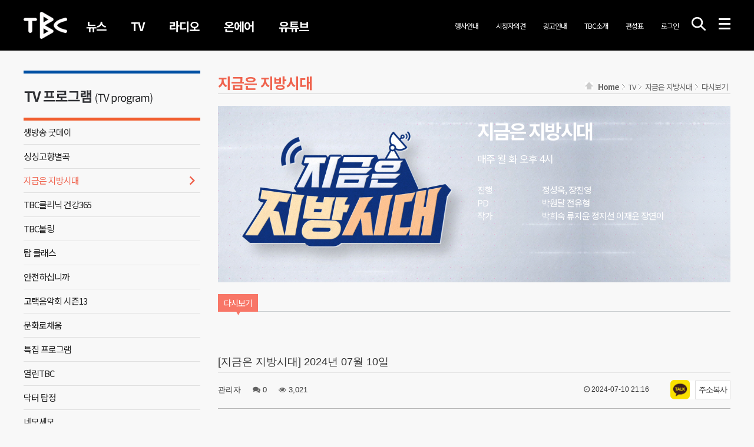

--- FILE ---
content_type: text/html; charset=UTF-8
request_url: https://www.tbc.co.kr/tv?mid=2_266_267&post_id=54995
body_size: 10447
content:
<!-- renewal_program -->
<!DOCTYPE html>
<html lang="ko">
<head>
	<meta charset="UTF-8">
	<meta http-equiv="X-UA-Compatible" content="IE=edge">
			<meta name="viewport" content="width=1300, initial-scale=1.0, minimum-scale=1.0, maximum-scale=1.0">
	
	<meta name="author" content="TBC">
	<meta name="keywords" content="TBC, 티비씨, 대구방송, TBCNEWS, TBC8뉴스, 대경뉴스, TBC뉴스"/>
	<!--<meta name="google-site-verification" content="67nCYVMsbcG-r16XMCFwN1vk02rKaP2zn9jbV-pBl1k"/>-->
	<meta name="google-site-verification" content="O02kEK9SkfytFueJMPU5rYNiMAvjtX1HHts4E-F-iA8" />
	<meta name="naver-site-verification" content="2513b5db3b671d5bc0d8141bf033a748ac18e36e" />
	
	<title>TBC 티비씨</title>

	
	<meta property='og:title' content="TBC 티비씨"/>
	<meta property='og:description' content=""/>
	<meta property='og:image' content=""/>
	<meta property="og:url" content="https://www.tbc.co.kr/tv?mid=2_266_267&post_id=54995">

	<link rel="shortcut icon" type="image/x-icon" href="/assets_renewal/favicon.png"/>
		<!--	<link rel="shortcut icon" type="image/x-icon" href="--><!--"/>-->
	
	
	<link rel="stylesheet" href="/assets_renewal/css/jquery-ui.min.css">
	<!--<link rel="stylesheet" href="/assets_renewal/css/slick.min.css">-->
	<link rel="stylesheet" href="/assets_renewal/css/aos.min.css">
	<!--<link rel="stylesheet" href="/assets_renewal/css/adManager.css">-->
	<!--<link rel="stylesheet" href="/assets_renewal/css/foundation.min.css">-->
	<link rel="stylesheet" href="/assets_renewal/css/font.style.css">
	<link rel="stylesheet" href="/assets_renewal/css/media.min.css">
	<link rel="stylesheet" href="/assets_renewal/css/autobox.style.min.css">
	<link rel="stylesheet" href="/assets_renewal/css/templates.style.min.css">
	<link rel="stylesheet" href="/assets_renewal/css/plugin.style.min.css">
	<link rel="stylesheet" href="/assets_renewal/css/style.min.css">
	<link rel="stylesheet" href="/assets_renewal/css/design.style.css">
	<link rel="stylesheet" href="/assets_renewal/css/menubar.css?211209">


	<script src="/assets_renewal/js/jquery.min.js"></script>
	<script src="/assets_renewal/js/jquery-ui.min.js"></script>
	<!--<script src="/assets_renewal/js/slick.min.js"></script>-->
	<script src="/assets_renewal/js/jquery.rwdImageMaps.min.js"></script>
	<script src="/assets_renewal/js/what-input.js"></script>
	<!--<script src="/assets_renewal/js/foundation.min.js"></script>-->
	<script src="/assets_renewal/js/user.style.js"></script>
	<script src="/assets_renewal/js/clipboard.min.js"></script>
	<script src="/assets_renewal/js/jquery.tabslet.min.js"></script>
	<script src="/assets_renewal/js/aos.min.js"></script>
	<!--<script src="/assets_renewal/js/aos.nd.js"></script>-->

	<link rel="stylesheet" type="text/css" href="https://fonts.googleapis.com/icon?family=Material+Icons">
	<link rel="stylesheet"
	      href="https://use.fontawesome.com/releases/v5.0.13/css/all.css"
	      integrity="sha384-DNOHZ68U8hZfKXOrtjWvjxusGo9WQnrNx2sqG0tfsghAvtVlRW3tvkXWZh58N9jp"
	      crossorigin="anonymous">



	<link rel="stylesheet" href="/assets_renewal/css/helper.css?1697941825"/>
	<link rel="stylesheet" href="/assets_renewal/plugin/idangerous.swiper.min.css?1693127805"/>
	<link rel="stylesheet" href="/assets_renewal/css/layout_basic.css?1693127729"/>
	<link rel="stylesheet" href="/assets_renewal/css/tbc.css?1693128147"/>

	<link rel="stylesheet" href="/assets_renewal/css/renewal_2023.css?1757402075"/>

	
	<script type="text/javascript" src="/assets_renewal/plugin/idangerous.swiper.min.js"></script>

	<script type="text/javascript" src="/assets_renewal/js/renewal_basic.js"></script>





	<script type="text/javascript">
		// 자바스크립트에서 사용하는 전역변수 선언
		var cb_url = "https://www.tbc.co.kr";
		var cb_cookie_domain = ".tbc.co.kr";
		var cb_charset = "UTF-8";
		var cb_time_ymd = "2025-11-01";
		var cb_time_ymdhis = "2025-11-01 12:47:47";
		var layout_skin_path = "_layout/bootstrap";
		var view_skin_path = "program/bootstrap";
		var is_member = "";
		var is_admin = "";
		var cb_admin_url = "";
		var cb_board = "";
		var cb_board_url = "";
		var cb_device_type = "desktop";
		var cb_csrf_hash = "";
		var cookie_prefix = "tbc_";
	</script>


	<script type="text/javascript" src="https://www.tbc.co.kr/assets/js/common.js"></script>


	<!-- naver manager -->
	<script type="text/javascript" src="//wcs.naver.net/wcslog.js"></script>
	<script type="text/javascript">
	if(!wcs_add) var wcs_add = {};
	wcs_add["wa"] = "2d65569ad66c66";
	if(window.wcs) {
	  wcs_do();
	}
	</script>

	<!-- Google Tag Manager -->
	<script>(function (w, d, s, l, i)
		{
			w[l] = w[l] || [];
			w[l].push({
				'gtm.start':
					new Date().getTime(), event: 'gtm.js'
			});
			var f = d.getElementsByTagName(s)[0],
				j = d.createElement(s), dl = l != 'dataLayer' ? '&l=' + l : '';
			j.async = true;
			j.src =
				'https://www.googletagmanager.com/gtm.js?id=' + i + dl;
			f.parentNode.insertBefore(j, f);
		})(window, document, 'script', 'dataLayer', 'GTM-KKQXCK9X');</script>
	<!-- End Google Tag Manager -->

	<link rel="stylesheet" type="text/css" href="/plugin/bootstrap-5.0.2/bootstrap.min.css"/>
	<script type="text/javascript" src="/plugin/bootstrap-5.0.2/bootstrap.min.js"></script>

	<style>
		.d_header_wrap { top: 0; z-index: 20; background-color: black; }
		.d_main_wrap { margin-top: 0; /*min-height: 800px;*/ }

		.breadcrumbs_01 {
			margin-bottom: 20px;
		}

		.breadcrumbs_01 > .box {
			/*border-bottom: none;*/
			border-bottom: 1px solid #d0d0d0;
			height: 40px;
			position: relative;
		}

		.breadcrumbs_01 > .box > .subject {
			line-height: 40px;
			font-size:   35px;
			font-weight: bold;
			color:       #000000;
		}

		/************************************
		 * Breadcrumbs 스타일
		 ************************************/
		.breadcrumbs_01 { margin-bottom: 20px; }
		.breadcrumbs_01 > .box { border-bottom: 1px solid #d0d0d0; height: 40px; }
		.breadcrumbs_01 > .box > .subject { line-height: 40px; font-size: 25px; font-weight: bold; color:#ef634e; }
		.breadcrumbs_01 > .box > .menu { float: right; margin-top: 13px; font-size: 13px; }
		.breadcrumbs_01 > .box > .menu > ul {  }
		.breadcrumbs_01 > .box > .menu > ul > li { list-style: none; float: left; position: relative; }
		.breadcrumbs_01 > .box > .menu > ul > li > a { padding-left: 5px; padding-right: 17px; }
		.breadcrumbs_01 > .box > .menu > ul > li > a::after {
			font-family: 'Material Icons';
			content:     "\e315";
			font-size: 25px;
			position: absolute;
			top: 0;
			right: -7px;
		}
		.breadcrumbs_01 > .box > .menu > ul > li:last-child > a { padding-right: 0; }
		.breadcrumbs_01 > .box > .menu > ul > li:last-child > a::after { content: ''; }
		.breadcrumbs_01 > .box > .menu > .menu_list { position:absolute; right:0; top:18px; }
		.breadcrumbs_01 > .box > .menu > .menu_list li { float:left; color:#636363; padding:0 5px 0 11px; background:url(/assets/ref/breadcrumb_sep.gif) left 5px no-repeat; }
		.breadcrumbs_01 > .box > .menu > .menu_list li.icon { font-weight:bold; padding-left:22px; color:#202020; background:url(/assets/ref/breadcrumb_home.gif) left 2px no-repeat;}
		.breadcrumbs_01 > .box > .menu > .menu_list li strong { padding-right:2px; }
		.breadcrumbs_01 > .box > .menu > .menu_list a { color: #666; }

		/************************************
		 * 프로그램 탭 메뉴
		 ************************************/

		div#tab_menu { padding: 0; }
		ul#tab_menu_ul { display: inline-block; width: 100%; padding: 0; margin-bottom: 20px; text-align: center; background: url(/assets/ref/d_tab_bg.gif) left 29px repeat-x; }
		ul#tab_menu_ul li { float: left; line-height: 29px; margin-right: 1px; padding: 0 0px 8px 0; text-align: center; }
		ul#tab_menu_ul li:nth-child(9) {margin-top: 5px;background: url(/assets/ref/d_tab_bg.gif) left 29px repeat-x; }

		ul#tab_menu_ul li a { display: block; line-height: 29px; padding: 0 10px; border: 1px solid #dbddde; border-bottom: 0 none; background: url(/assets/ref/d_tab_default.gif) left top repeat-x; color: #4a4a4a; }
		ul#tab_menu_ul li a:hover { display: block; line-height: 28px; }

		ul#tab_menu_ul li.current a,
		ul#tab_menu_ul li a:hover,
		ul#tab_menu_ul li a:focus { line-height: 30px; padding: 0 10px; border: 0 none; color: #fff; }

		ul#tab_menu_ul li.current { display: block; line-height: 29px; background: url(/assets/ref/d_tab_active.png) center 28px no-repeat; }
		ul#tab_menu_ul li.current a { background: #f87667 none;}
		ul#tab_menu_ul li a:hover,
		ul#tab_menu_ul li a:focus { background: #f87667 none;}

		/************************************
		 * 왼쪽 aside 스타일
		 ************************************/
		.aside_menu_01 {}
		.aside_menu_01 > ul { padding: 0; }
		.aside_menu_01 > ul > li { list-style: none; border-bottom: 1px solid #e0e0e0; }
		.aside_menu_01 > ul > li:last-child { border-bottom: 3px ridge #e0e0e0; }
		.aside_menu_01 > ul > li > a { position:relative; display:block; font-size:15px; line-height: 40px; }

		.aside_menu_01 > ul > li.active > a { color: #ef634e; }
		.aside_menu_01 > ul > li > a:hover { color: #ef634e; }
		.aside_menu_01 > ul > li.active > a::after,
		.aside_menu_01 > ul > li > a:hover::after {
			font-family: "Material Icons";
			content:     "\e315";
			font-size:   30px;
			position:    absolute;
			right:       0;
			color:       #ef634e;
		}
		.aside_menu_01 > ul > li > a {
			white-space: nowrap;
			overflow: hidden;
			text-overflow: ellipsis;
			padding-right: 20px;
		}
	</style>

	<script async src="https://pagead2.googlesyndication.com/pagead/js/adsbygoogle.js?client=ca-pub-5662015832798055" crossorigin="anonymous"></script>

	<!-- 250806 Clarity tracking code for https://www.tbc.co.kr/ -->
	<script>
		(function (c, l, a, r, i, t, y)
		{
			c[a] = c[a] || function ()
			{
				(c[a].q = c[a].q || []).push(arguments)
			};
			t = l.createElement(r);
			t.async = 1;
			t.src = "https://www.clarity.ms/tag/" + i + "?ref=bwt";
			y = l.getElementsByTagName(r)[0];
			y.parentNode.insertBefore(t, y);
		})(window, document, "clarity", "script", "sqbn8wrmat");
	</script>


	<!-- 250806 Google tag (gtag.js) -->
	<script async src="https://www.googletagmanager.com/gtag/js?id=G-3KNQR76MC3"></script>
	<script>
		window.dataLayer = window.dataLayer || [];

		function gtag()
		{
			dataLayer.push(arguments);
		}

		gtag('js', new Date());

		gtag('config', 'G-3KNQR76MC3');
	</script>
</head>


<body class="" style="overflow: initial; background-color: #f8f8f8;" data-aos-easing="ease" data-aos-duration="300" data-aos-delay="0">
	<header class="d_header_wrap" style="">
		<div class="contents_body header_box clearfix" style="position: relative;">
			<div class="box1">
				<a href="/" class="logo" style="margin-right: 30px;"><img src="/assets_renewal/images/tbc_logo_white.png" alt="로고"></a>
				<a href="/news" class="gnb_text">뉴스</a>
				<a href="/tv/?mid=2" class="gnb_text">TV</a>
				<a href="/fm/?mid=3" class="gnb_text">라디오</a>
<!--				<a href="/vod/" class="gnb_text">다시보기</a>-->
				<a href="/onair/?mid=6_190" class="gnb_text onair" style="position: relative">온에어</a>
				<a href="https://www.youtube.com/@tbcsns" class="gnb_text onair" style="position: relative">유튜브</a>
			</div>
			<div class="box2">
				<a href="/culture" class="gnb_text">행사안내</a>
				<a href="/center" class="gnb_text">시청자의견</a>
				<a href="/ad" class="gnb_text">광고안내</a>
				<a href="/tbc" class="gnb_text">TBC소개</a>
				<a href="/schedule" class="gnb_text">편성표</a>

									<a href="/member/?mid=8_194&returl=https%3A%2F%2Fwww.tbc.co.kr%2Ftv%3Fmid%3D2_266_267%26post_id%3D54995" class="gnb_text">로그인</a>
				
									<a href="javascript:" onclick="$('.search_box').show(); $('#search').focus();" class="logo" style="margin-left: 20px; margin-top: -2px;">
						<img src="/assets_renewal/images/search.png" alt="검색">
					</a>

					<a href="javascript:show_menu();" class="logo" style="margin-left: 20px; margin-top: -2px;">
						<img src="/assets_renewal/images/all.png" alt="메뉴">
					</a>
							</div>

			<div class="search_box" style="display:none; position: absolute; top: 24px; right:40px; height: 40px; width: 300px; border-radius: 20px; background: #fff; padding: 0 20px; margin: 0;">
				<form name="topSearchFrm" action="/search/" method="get">
					<input type="hidden" name="sfield" value="post_both">
					<input class="search_box_text" type="text" name="skeyword" id="search" autocomplete="off" placeholder="검색어를 입력해주세요"
					       style="height: 30px; border: 0; width: 220px; vertical-align: middle; display: inline-block; margin-top: 3px; font-size: 16px; transition: none; box-shadow: none; outline: none; color:black;">
					<input type="image" src="/assets_renewal/images/search_b.png" onclick="checkSearch();" alt="검색" style="vertical-align:middle; float: right; margin-top: 6px; margin-right: 4px;">
				</form>
			</div>

			<script>
				$(".header_box").on('mouseleave', function() {
					$(".search_box").hide();
					$("#search").val("");
				});
			</script>
		</div>
	</header>

	<div class="d_main_wrap">
		<!-- 본문 시작 -->
		
<style>
	.aside_menu_01 > ul > li > a {
		white-space:   nowrap;
		overflow:      hidden;
		text-overflow: ellipsis;
		padding-right: 20px;
	}

			.iframe_hide {}
		.ifrmae_show {}
	</style>

<script type="text/javascript">
	function win(page, nam, wid, hit)
	{
		var windo = eval('window.open("' + page + '","' + nam + '","status=no,toolbar=no,resizable=no,scrollbars=no, menubar=no,width=' + wid + ',height=' + hit + ',top=30,left=30")');
	}

		//	$(function() {
	//		var i = parent.document.getElementsByTagName('iframe');
	//		if  (i.length > 0 && i.length == 1)
	//		{
	//			var iframeHeight = (i[0]).contentWindow.document.body.scrollHeight;
	//			(i[0]).height = iframeHeight;
	//		}
	//	});
	</script>


<div class="news_wrap over_hidden contents_body" style="background: none;">

			<div class="full_width over_hidden" style="margin-top: 120px;">
			<div class="contents_wrap p_relative">
				<div class="iframe_hide" style="display:inline-block; width:300px;">
					<div class="aside_menu_01 test">
						<div>
														<img src="/assets/images/d_tv_side_title.png?1"/>
													</div>

						<ul>
							<li class=''><a id="snAside" href="/tv/?mid=2_236_240&end=" >생방송 굿데이</a></li><li class=''><a  href="/tv/?mid=2_18_23&end=" >싱싱고향별곡</a></li><li class='active'><a  href="/tv/?mid=2_266_267&end=" >지금은 지방시대</a></li><li class=''><a  href="/tv/?mid=2_34_38&end=" >TBC클리닉 건강365</a></li><li class=''><a  href="/tv/?mid=2_39_41&end=" >TBC볼링</a></li><li class=''><a  href="/tv/?mid=2_308_309&end=" >탑 클래스</a></li><li class=''><a  href="/tv/?mid=2_310_311&end=" >안전하십니까</a></li><li class=''><a  href="/tv/?mid=2_45_49&end=" >고택음악회 시즌13</a></li><li class=''><a  href="/tv/?mid=2_50_53&end=" >문화로채움</a></li><li class=''><a  href="/tv/?mid=2_54_56&end=" >특집 프로그램</a></li><li class=''><a  href="/tv/?mid=2_57_59&end=" >열린TBC</a></li><li class=''><a  href="/tv/?mid=2_306_307&end=" >닥터 탐정</a></li><li class=''><a  href="/tv/?mid=2_60_62&end=" >네모세모</a></li><li class=''><a  href="/tv/?mid=2_120_122&end=" >테마스페셜</a></li><li class=''><a  href="/tv/?mid=2_63_65&end=" >네트워크 현장! 고향이 보인다</a></li><li class=''><a  href="/tv/?mid=2_69_70&end=" >전국TOP10 가요쇼</a></li><li class=''><a  href="/tv/?mid=2_271_273&end=" >보물지도</a></li><li class=''><a  href="/tv/?mid=2_283_284&end=" >핸드 메이드 in Asia</a></li><li class=''><a href="?mid=2&end=Y">종영 프로그램 바로가기</a></li>						</ul>

											</div>

					<script type="text/javascript">
						$(function() {
							$(".skip_navi").append("<a href=\"#snAside\" class=\"shortcut_1\" tabindex=\"12\"><span class=\"ico_vert inner_shortcut\">사이드 메뉴 바로가기</span></a>");
						});
					</script>
				</div>


				<div class="ifrmae_show" style="display:inline-block; float:right; /*width: 998px;*/ width: 870px; padding-bottom: 30px;">
					<style></style>
					<div class="breadcrumbs_01">
						<div class="box">
							<span class="subject">지금은 지방시대</span>
							<span class="menu">
								<div class="menu_list">
									<ul>
										<li class="icon">
											<a href="/">Home</a>
										</li>
										<li><a href="/tv/?mid=2" target="">TV</a></li><li><a href="/tv/?mid=2_266_267" target="">지금은 지방시대</a></li><li><a href="/tv/?mid=2_266_267" target="">다시보기</a></li>									</ul>
								</div>
							</span>
						</div>
					</div>

											<div class="p_relative" style="margin-bottom: 20px;">
							<img src="/uploads/program/top_tv_jibangsidae.jpg?1680573085?250108_3" style="width:870px; height:300px;"/>

														<!--<div style="position: absolute; top: 13px; right: 15px; width: 425px; height: 270px; background-color: black; opacity: .3;;"></div>-->
								<div style="position: absolute;top: 18px; right: 10px; width: 420px; height: 260px; color:#fff !important; ">
									<div style="font-size: 33px;font-weight: 700; letter-spacing: -3px;">지금은 지방시대</div>

																		<div style="margin-top: 10px; font-size:17px;">매주 월 화 오후 4시</div>
									
									
									
									<div style="margin-top: 30px;">
																				<div style="margin-top: 5px;">
											<span style="display:inline-block; color:white; font-size: 15px; width: 60px;">진행</span>
											<span style="font-size: 15px; float: right; width: 310px;">정성욱, 장진영</span>
										</div>
										
																				<div>
											<span style="display:inline-block; color:white; font-size: 15px; width: 60px;">PD</span>
											<span style="font-size: 15px; float: right; width: 310px;">박원달 전유형</span>
										</div>
										
																				<div>
											<span style="display:inline-block; color:white; font-size: 15px; width: 60px;">작가</span>
											<span style="font-size: 15px; float: right; width: 310px;">박희숙 류지윤 정지선 이재윤 장연이</span>
										</div>
										
										
																			</div>
								</div>
													</div>
					
					<div id="tab_menu">
						<ul id="tab_menu_ul">
															<div id="tab_menu">
									<ul id="tab_menu_ul">
										<li class='current'><a href="/tv/?mid=2_266_267&end=&iframe=" target="">다시보기</a></li>									</ul>
								</div>
													</ul>
					</div>

					<article class="article_page_wrap">
						
																				<script type="text/javascript">
							    // iframe resize...
							    function iframeAutoResize(name)
							    {
							        var i = document.getElementById(name);
							        var iframeHeight = (i).contentWindow.document.body.scrollHeight;
							        // var iframeHeight = (i).contentWindow.document.body.children[0].scrollHeight + 20;
							        // var iframeHeight = (i).contentWindow.getScrollHeight() + 20;
							        (i).height = iframeHeight + 150;
							    }
							</script><iframe id='iframebbs' name="iframe" title="vod 게시판 3" width="870" height="700" frameborder="0" src="/post/54995?bootjs=del&type=vod&depth=tv&mid=2_266_267" onload="iframeAutoResize('iframebbs');" scrolling="no" hspace="0" vspace="0" frameborder="0" marginwidth="0" marginheight="0" noresize=""></iframe>											</article>
				</div>
			</div>
		</div>
	</div>

		<!-- 본문 끝 -->
	</div>

	
<footer style="margin-top: 80px;">
	<div class="fnb_wrap clear">
		<div class="contents_body">
			<ul class="fnb" style="float: left; width:930px; line-height: 50px;">
				<li>
					<a href="/member/?mid=8_196">이용약관</a>
				</li>

				<li>
					<a href="/center/?mid=118_155_156&end=">시청자참여</a>
				</li>
				<li>
					<a href="/center/?mid=118_160&end=">제보하기</a>
				</li>
				<li>
					<a href="/center/?mid=118_163_164&end=">고충 처리인</a>
				</li>

				<li>
					<a href="/member/?mid=8_197" style="">개인정보처리방침</a>
				</li>
				<li>
					<a href="/center/?mid=118_171" style="">방송편성규약</a>
				</li>
				<li>
					<a href="/schedule/?mid=5_182_183" style="">방송수신안내</a>
				</li>
				<li>
					<a href="/tbc/?mid=5_203" style="">영상판매</a>
				</li>
				<li>
					<a href="https://www.youtube.com/channel/UCV5FUnJ-dcymMrHINxrH1mA" target="_blank" style="">유튜브</a>
				</li>
				<!--<li>
					<a href="https://www.facebook.com/tbcsns" target="_blank" style="">페이스북</a>
				</li>-->
			</ul>

			<select id="local_broadcasting" name="local_broadcasting" onchange="goSite(this.value); this.selectedIndex = 0;" class="custom-select">
				<option value="" title="지역민영방송 리스트">지역민영방송</option>
				<option value="http://www.sbs.co.kr" title="새창으로 이동">SBS</option>
				<option value="http://www.knn.co.kr" title="새창으로 이동">KNN</option>
				<option value="http://www.ikbc.co.kr" title="새창으로 이동">광주방송</option>
				<option value="http://www.tjb.co.kr" title="새창으로 이동">대전방송</option>
				<option value="http://www.ubc.co.kr" title="새창으로 이동">울산방송</option>
				<option value="http://www.jtv.co.kr" title="새창으로 이동">전주방송</option>
				<option value="http://www.cjb.co.kr" title="새창으로 이동">청주방송</option>
				<option value="http://www.g1tv.co.kr" title="새창으로 이동">G1방송</option>
				<option value="http://www.jibstv.com" title="새창으로 이동">제주방송</option>
			</select>

					</div>
	</div>

	<div class="contents_body info_wrap" style="position: relative;">
		<div>
			본 콘텐츠의 저작권은 제공처 또는 TBC에 있으며 이를 무단 이용하는 경우 저작권법에 따라 법적책임을 질 수 있습니다..<br/>
			Copyright © TBC All Rights Reserved.
		</div>

		<style>html[data-dark=true] .footer_logo { filter: unset !important; }</style>
		<div style="display: flex; align-items: center; margin-top: 20px; font-size: 14px; line-height: 24px;">
			<div style="width: 110px;">
				<a href="/" class="logo" style="display: block;">
					<img src="/assets_renewal/images/tbc_logo_white.png" alt="로고" style="filter: invert(1); width: 80px;" class="footer_logo">
				</a>
			</div>
			<div style="flex-grow: 1;">
				<div>본사 : (42175) 대구광역시 수성구 동대구로 23 TEL: 053-760-2222</div>
				<div>경북지사 : (36759) 경상북도 안동시 풍천면 풍요5길 16-25 신도청프라자 401호 TEL: 054-857-9571</div>
				<div>동부지사 : (37783) 경상북도 포항시 남구 포스코대로 329 서울빌딩 6층 TEL: 054-277-0800</div>
				<div>서울지사 : (07801) 서울특별시 강서구 마곡중앙로 86 1층 TEL: 02-2600-9731</div>
			</div>
		</div>

			</div>

	</footer>


	<script>
		function show_menu()
		{
			$("#menu_backdrop").show();
			$("#menu_wrap").show();
		}
		function hide_menu()
		{
			$("#menu_backdrop").hide();
			$("#menu_wrap").hide();
		}
	</script>

	<style>
		ul.menu > li.radio { width: 850px; }
		ul.menu > li.radio .group2_sub { overflow: hidden; }
		ul.menu > li.radio .group2_sub li { float: left; display: inline-block; width: 280px; }
		ul.menu > li.radio_topmenu { width: 160px; }
	</style>

	<div id="menu_backdrop" style=""></div>
	<div id="menu_wrap" style="">
		<div class="" style="background:#000; height:86px;">
			<div class="contents_main" style="padding-top: 27px; color: #fff; font-size: 22px;">
				<div style="float: left; margin-left: -7px; margin-top: -3px;">
					<img src="/assets_renewal/images/tbc_logo_white.png" style="width: 45px; vertical-align: sub;">
					<span>&nbsp;&nbsp;전체메뉴</span>
				</div>
				<a href="javascript:hide_menu();" style="background: url(/assets_renewal/images/allmenu.png) no-repeat;float: right;width: 20px;height: 24px;"></a>
			</div>
		</div>

		<div class="contents_main">
			<div class="sameheight_li" style="background:#fff; height:500px;">
				<ul class="menu">
					<li>
						<div class="group2">뉴스</div>
						<ul class="group2_sub">
							<li>
								<a href="/news/?c1=code" class="">분야별</a>
							</li>
							<li>
								<a href="/news/?c1=단독제보" class="">단독</a>
							</li>
							<li>
								<a href="/news/?c1=TBC 인터뷰" class="active">기획</a>
							</li>
							<li>
								<a href="/news/?c1=집중취재" class="">인물&이슈</a>
							</li>
							<li>
								<a href="/news/?c1=SNS톡톡" class="">SNS톡톡</a>
							</li>
							<li>
								<a href="/news/?c1=닥터리포트" class="">닥터리포트</a>
							</li>
							<li>
								<a href="/news/?c1=vod&c2=videonews" class="">영상뉴스</a>
							</li>
							<li>
								<a href="/news/?c1=vod" class="">다시보기</a>
							</li>
						</ul>
					</li>
					<li>
						<div class="group2">뉴스 분야별</div>
						<ul class="group2_sub">
							<li><a href="/news/?c1=code" class="gnb_text active">전체</a></li>
							<li><a href="/news/?c1=code&c2=09" class="gnb_text ">정치</a></li>
							<li><a href="/news/?c1=code&c2=12" class="gnb_text ">행정</a></li>
							<li><a href="/news/?c1=code&c2=06" class="gnb_text ">경제</a></li>
							<li><a href="/news/?c1=code&c2=13" class="gnb_text ">사회</a></li>
							<li><a href="/news/?c1=code&c2=14" class="gnb_text ">교육</a></li>
							<li><a href="/news/?c1=code&c2=05" class="gnb_text ">문화</a></li>
							<li><a href="/news/?c1=code&c2=15" class="gnb_text ">스포츠</a></li>
							<li><a href="/news/?c1=code&c2=16" class="gnb_text ">날씨</a></li>
							<li><a href="/news/?c1=code&c2=11" class="gnb_text ">기타</a></li>
						</ul>
					</li>
					<li>
						<div class="group2">TV</div>
						<ul id="menu_wrap_sisa" class="group2_sub">
							<li>
								<a href="/tv/?mid=2_236_240&amp;end=" class="gnb_text">생방송 굿데이</a>
							</li>
							<li>
								<a href="/tv/?mid=2_18_23&amp;end=" class="gnb_text">싱싱고향별곡</a>
							</li>
							<li>
								<a href="/tv/?mid=2_266_267&amp;end=" class="gnb_text">지금은 지방시대</a>
							</li>
							<li>
								<a href="/tv/?mid=2_34_38&amp;end=" class="gnb_text">TBC클리닉 건강365</a>
							</li>
							<li>
								<a href="/tv/?mid=2_39_41&amp;end=" class="gnb_text">TBC볼링</a>
							</li>
							<li>
								<a href="/tv/?mid=2_45_49&amp;end=" class="gnb_text">고택음악회 시즌13</a>
							</li>
							<li>
								<a href="/tv/?mid=2_50_53&amp;end=" class="gnb_text">문화로채움</a>
							</li>
							<li>
								<a href="/tv/?mid=2_54_56&amp;end=" class="gnb_text">특집 프로그램</a>
							</li>
							<li>
								<a href="/tv/?mid=2_57_59&amp;end=" class="gnb_text">열린TBC</a>
							</li>
							<li>
								<a href="/tv/?mid=2_60_62&amp;end=" class="gnb_text">네모세모</a>
							</li>
							<li>
								<a href="/tv/?mid=2_120_122&amp;end=" class="gnb_text">테마스페셜</a>
							</li>
							<li>
								<a href="/tv/?mid=2_63_65&amp;end=" class="gnb_text">네트워크 현장! 고향이 보인다</a>
							</li>
							<li>
								<a href="/tv/?mid=2_69_70&amp;end=" class="gnb_text">전국TOP10 가요쇼</a>
							</li>
							<li>
								<a href="/tv/?mid=2_270_272&amp;end=" class="gnb_text">국민 맞수</a>
							</li>
							<li>
								<a href="/tv/?mid=2_271_273&amp;end=" class="gnb_text">보물지도</a>
							</li>
							<li>
								<a href="/tv/?mid=2_283_284&amp;end=" class="gnb_text">핸드 메이드 in Asia</a>
							</li>
							<li>
								<a href="/tv/?mid=2&end=Y" class="gnb_text">종영</a>
							</li>
						</ul>
					</li>
					<li>
						<div class="group2">라디오</div>
						<ul id="menu_wrap_dacu" class="group2_sub">
							<li><a href="/fm/?mid=3_71_72" class="gnb_text">돈 워리 비 해피</a></li>
							<li><a href="/fm/?mid=3_257_258" class="gnb_text">배영서의 유쾌한 12시!</a></li>
							<li><a href="/fm/?mid=3_86_87" class="gnb_text">장예은의 매직? 뮤직!</a></li>
							<li><a href="/fm/?mid=3_92_93" class="gnb_text">장진영의 해피드림</a></li>
							<li><a href="/fm/?mid=3_230_231" class="gnb_text">라디오 세상</a></li>
							<li><a href="/fm/?mid=3_98_99" class="gnb_text">더 클래식</a></li>
							<li><a href="/fm/?mid=3_102_103" class="gnb_text">2023 KBO 프로야구</a></li>
							<li><a href="/fm/?mid=3_104_107" class="gnb_text">가요아카데미</a></li>
							<li><a href="/fm/?mid=3_108_109" class="gnb_text">오늘은 즐거운 가요!</a></li>
							<li><a href="/fm/?mid=3_116_117" class="gnb_text">특집프로그램 FM</a></li>
						</ul>
					</li>

					<li>
						<div class="group2">
							<a href="/center/?mid=118_155_156&amp;end=">시청자 참여</a>
						</div>
						<ul class="group2_sub">
							<li><a class="gnb_text" href="/center/?mid=118_155_156&amp;end=" target="">TBC에 바란다</a></li>
							<li><a class="gnb_text" href="/center/?mid=118_155_157&amp;end=" target="">시청자 의견수렴 결과 전문 공개</a></li>
							<li><a class="gnb_text" href="/center/?mid=118_155_158&amp;end=" target="">클린TBC-청렴의견 제보창구</a></li>
						</ul>
						<div class="group2">
							<a href="/center/?mid=118_160&end=">뉴스제보</a>
						</div>
						<div class="group2">
							<a href="/center/?mid=118_161&amp;end=">뉴스제보 익명</a>
						</div>
						<div class="group2">
							<a href="/center/?mid=118_162&amp;end=">공지사항</a>
						</div>
						<div class="group2">
							<a href="/center/?mid=118_163_164&amp;end=">고충처리인</a>
						</div>
						<ul class="group2_sub">
							<li><a  class="gnb_text" href="/center/?mid=118_163_164&amp;end=" target="">고충처리인이란?</a></li>
							<li><a  class="gnb_text" href="/center/?mid=118_163_165&amp;end=" target="">고충처리인 운영규정</a></li>
							<li><a  class="gnb_text" href="/center/?mid=118_163_166&amp;end=" target="">고충처리 신청대상</a></li>
							<li><a  class="gnb_text" href="/center/?mid=118_163_167&amp;end=" target="">고충처리 신청방법</a></li>
							<li><a  class="gnb_text" href="/center/?mid=118_163_168&amp;end=" target="">고충처리 절차</a></li>
							<li><a  class="gnb_text" href="/center/?mid=118_163_169&amp;end=" target="">고충처리인 활동실적</a></li>
						</ul>
						<div class="group2">
							<a href="/center/?mid=118_171&amp;end=">TBC 방송편성규약</a>
						</div>
					</li>

					<li>
						<div class="group2">회사소개</div>
						<ul class="group2_sub">
							<li><a class="gnb_text" href="/tbc/?mid=5_129_130&amp;end=">회사개요</a></li>
							<li><a class="gnb_text" href="/tbc/?mid=5_129_131&amp;end=">CEO 인사말</a></li>
							<li><a class="gnb_text" href="/tbc/?mid=5_129_132&amp;end=">비전</a></li>
							<li><a class="gnb_text" href="/tbc/?mid=5_129_133&amp;end=">연혁</a></li>
							<li><a class="gnb_text" href="/tbc/?mid=5_129_135&amp;end=">직제규정</a></li>
							<li><a class="gnb_text" href="/tbc/?mid=5_129_136&amp;end=">CI 소개</a></li>
							<li><a class="gnb_text" href="/tbc/?mid=5_129_188&amp;end=">조직도</a></li>
							<li><a class="gnb_text" href="/tbc/?mid=5_129_235&amp;end=">뉴스를 만드는 사람들</a></li>
						</ul>

						<div class="group2">IR</div>
						<ul class="group2_sub">
							<li><a class="gnb_text" href="/tbc/?mid=5_139_140&amp;end=">공고</a></li>
							<li><a class="gnb_text" href="/tbc/?mid=5_139_141&amp;end=">내부정보관리규정</a></li>
							<li><a class="gnb_text" href="/tbc/?mid=5_139_142&amp;end=">공시정보</a></li>
						</ul>

						<div class="group2">시청자위원회</div>
						<ul class="group2_sub">
							<li><a class="gnb_text" href="/tbc/?mid=5_143_144&amp;end=">시청자위원회란</a></li>
							<li><a class="gnb_text" href="/tbc/?mid=5_143_148&amp;end=">시청자위원회 소개</a></li>
							<li><a class="gnb_text" href="/tbc/?mid=5_143_145&amp;end=">관련법규</a></li>
							<li><a class="gnb_text" href="/tbc/?mid=5_143_146&amp;end=">시청자위원회 구성 및 운영에 관한 규정</a></li>
							<li><a class="gnb_text" href="/tbc/?mid=5_143_147&amp;end=">회의록</a></li>
							<li><a class="gnb_text" href="/tbc/?mid=5_143_170&amp;end=">시청자평가원 보고서</a></li>
						</ul>

						<div class="group2">문화재단</div>
						<ul class="group2_sub">
							<li><a class="gnb_text" href="/tbc/?mid=5_150_151&amp;end=">문화재단 소개</a></li>
							<li><a class="gnb_text" href="/tbc/?mid=5_150_152&amp;end=">연혁 및 목적사업 실적</a></li>
							<li><a class="gnb_text" href="/tbc/?mid=5_150_153&amp;end=">문화재단 이사진</a></li>
							<li><a class="gnb_text" href="/tbc/?mid=5_150_217&amp;end=">연간 기부금모금액 및 활용실적</a></li>
						</ul>

						<div class="group2">방송수신안내</div>
						<ul class="group2_sub">
							<li><a class="gnb_text" href="/tbc/?mid=5_182_183&amp;end=">방송권역</a></li>
							<li><a class="gnb_text" href="/tbc/?mid=5_182_184&amp;end=">UHDTV</a></li>
							<li><a class="gnb_text" href="/tbc/?mid=5_182_185&amp;end=">DTV</a></li>
							<li><a class="gnb_text" href="/tbc/?mid=5_182_186&amp;end=">DMB</a></li>
							<li><a class="gnb_text" href="/tbc/?mid=5_182_187&amp;end=">FM</a></li>
						</ul>

						<div class="group2"><a href="/tbc/?mid=5_203&amp;end=">영상판매</a></div>
					</li>

					<li>
						<div class="group2">
							<a href="">광고안내</a>
						</div>
						<ul class="group2_sub">
							<li><a  class="gnb_text" href="/ad/?mid=119_123&amp;end=">TBC 광고</a></li>
							<li><a  class="gnb_text" href="/ad/?mid=119_124&amp;end=">광고유형</a></li>
							<li><a  class="gnb_text" href="/ad/?mid=119_233&amp;end=">홈페이지 광고 안내</a></li>
							<li><a  class="gnb_text" href="/ad/?mid=119_125&amp;end=">광고절차</a></li>
							<li><a  class="gnb_text" href="/ad/?mid=119_126&amp;end=">TV광고시급 및 요금</a></li>
							<li><a  class="gnb_text" href="/ad/?mid=119_127&amp;end=">Radio광고시급 및 요금</a></li>
							<li><a  class="gnb_text" href="/ad/?mid=119_128&amp;end=">캠페인협찬</a></li>
						</ul>

						<div class="group2" style="margin-top: 30px;">온에어</div>
						<ul class="group2_sub">
							<li>
								<a href="/onair/?mid=6_189&end=">TV</a>
							</li>
							<li>
								<a href="/onair/?mid=6_190&end=">라디오</a>
							</li>
						</ul>

						<div class="group2" style="margin-top: 30px;">편성표</div>
						<ul class="group2_sub">
							<li>
								<a href="/schedule/?mid=7_180&end=">TV</a>
							</li>
							<li>
								<a href="/schedule/?mid=7_181&end=">라디오</a>
							</li>
						</ul>
						<div class="group2"><a href="https://www.youtube.com/@tbcsns">유튜브</a></div>
						<div class="group2"><a href="/culture">행사안내</a></div>
					</li>

					<li>
						<div class="group2">
							<a href="">회원정보</a>
						</div>
						<ul class="group2_sub">
							<li><a class="gnb_text" href="/member/?mid=8_194&amp;end=">로그인</a></li>
							<li><a class="gnb_text" href="/member/?mid=8_195&amp;end=">회원가입</a></li>
							<li><a class="gnb_text" href="/member/?mid=8_199&amp;end=">아이디 찾기</a></li>
							<li><a class="gnb_text" href="/member/?mid=8_200&amp;end=">비밀번호 찾기</a></li>
							<li><a class="gnb_text" href="/member/?mid=8_196&amp;end=">이용약관</a></li>
							<li><a class="gnb_text" href="/member/?mid=8_197&amp;end=">개인정보처리방침</a></li>
						</ul>
					</li>
				</ul>
			</div>
		</div>
	</div>


	<script>
		function show_menu()
		{
			$("#menu_backdrop").show();
			$("#menu_wrap").show();
		}

		function hide_menu()
		{
			$("#menu_backdrop").hide();
			$("#menu_wrap").hide();
		}
	</script>


	<style>
		ul.menu > li.radio { width: 850px; }
		ul.menu > li.radio .group2_sub { overflow: hidden; }
		ul.menu > li.radio .group2_sub li { float: left; display: inline-block; width: 280px; }
		ul.menu > li.radio_topmenu { width: 160px; }
	</style>

	<style>
		table tbody td, table tbody th { padding: 0; }
		table tbody tr:nth-child(even) { background-color: #fff; }
		table tbody, table tfoot, table thead { border: none; }
		.obs_login_right { width: 230px; height: 200px; }
	</style>

	<script type="text/javascript">
		function popLayLoginOpen()
		{
			$("#popLayLogin").show();
			document.loginLayFrm.id.focus();
		}

		function popLayLoginClose()
		{
			$("#popLayLogin").hide();
		}

		// 변경 : 160123 => 팝업레이어 인클루드 파일에 존재하는 setCookie와 충돌이 일어나서 이름을 변경하였음. (용도도 조금 다름)
		function setCookieFromDate(name, value, expires)
		{
			document.cookie = name + "=" + escape(value) +
				"; path=/; expires=" + expires.toGMTString();
		}

		function getCookie(Name)
		{
			var search = Name + "="
			if (document.cookie.length > 0)
			{ // 쿠키가 설정되어 있다면
				offset = document.cookie.indexOf(search)
				if (offset != -1)
				{ // 쿠키가 존재하면
					offset += search.length
					// set index of beginning of value
					end = document.cookie.indexOf(";", offset)
					// 쿠키 값의 마지막 위치 인덱스 번호 설정
					if (end == -1)
						end = document.cookie.length
					return unescape(document.cookie.substring(offset, end))
				}
			}
			return "";
		}

		function saveid(form)
		{
			var expdate = new Date();
			// 기본적으로 30일동안 기억하게 함. 일수를 조절하려면 * 30에서 숫자를 조절하면 됨
			if (form.checksaveid.checked)
				expdate.setTime(expdate.getTime() + 1000 * 3600 * 24 * 30); // 30일
			else
				expdate.setTime(expdate.getTime() - 1); // 쿠키 삭제조건
			setCookieFromDate("saveid", form.id.value, expdate);
		}

		function getid(form)
		{
			form.checksaveid.checked = ((form.id.value = getCookie("saveid")) != "");
		}

		// getid(document.loginLayFrm);

		// back to the top
		$(document).scroll(function ()
		{
			var sDocumentHeight = $(document).height() - $(window).height();
			if ($(document).scrollTop() > 0)
			{
				$('#back-to-top').fadeIn();
			}
			else
			{
				$('#back-to-top').fadeOut();
			}
		});

		$('#back-to-top').click(function ()
		{
			$('html, body').animate({scrollTop: 0}, 100);
		});
	</script>

	<script>
		$(document).ready(function ()
		{
		});

		$(window).scroll(function ()
		{
		});
	</script>
</body>

<!-- Google Tag Manager (noscript) -->
<noscript>
	<iframe src="https://www.googletagmanager.com/ns.html?id=GTM-KKQXCK9X"
	        height="0" width="0" style="display:none;visibility:hidden"></iframe>
</noscript>

</html>

--- FILE ---
content_type: text/html; charset=UTF-8
request_url: https://www.tbc.co.kr/post/54995?bootjs=del&type=vod&depth=tv&mid=2_266_267
body_size: 7710
content:
<!DOCTYPE html>
<html lang="ko">
<head>
	<meta charset="UTF-8">
	<meta http-equiv="X-UA-Compatible" content="IE=edge">

	
	<meta name="author" content="TBC">
	<meta name="keywords" content="TBC, 티비씨, 대구방송, TBCNEWS, TBC8뉴스, 대경뉴스, TBC뉴스" />

	
				<title>TBC::티비씨 대구경북뉴스</title>

	
	
	<meta property='og:title' content="[지금은 지방시대] 2024년 07월 10일 &gt; 지금은 지방 &gt; 다시보기 - TBC 티비씨"/>
	<meta property='og:description' content=""/>
	<meta property='og:image' content=""/>
	<meta property="og:url" content="https://www.tbc.co.kr/post/54995?bootjs=del&type=vod&depth=tv&mid=2_266_267">

	

	
	
	
		
	
	<script type="text/javascript">
		// 자바스크립트에서 사용하는 전역변수 선언
		var cb_url = "https://www.tbc.co.kr";
		var cb_cookie_domain = ".tbc.co.kr";
		var cb_charset = "UTF-8";
		var cb_time_ymd = "2025-11-01";
		var cb_time_ymdhis = "2025-11-01 12:47:50";
		var layout_skin_path = "_layout/bootstrap";
		var view_skin_path = "board/vod";
		var is_member = "";
		var is_admin = "";
		var cb_admin_url = "";
		var cb_board = "jibangsidae_vod";
		var cb_board_url = cb_url + "/board/jibangsidae_vod";
		var cb_device_type = "desktop";
		var cb_csrf_hash = "";
		var cookie_prefix = "tbc_";
	</script>

	<!--<link rel="stylesheet" type="text/css" href="/assets/jmboard/bootstrap.min.css"/>
	<link rel="stylesheet" type="text/css" href="/assets/jmboard/bootstrap-theme.min.css"/>
	<script type="text/javascript" src="/assets/jmboard//bootstrap.min.js"></script>-->

	<!-- Latest compiled and minified CSS -->
			<link rel="stylesheet"
		      href="https://cdn.jsdelivr.net/npm/bootstrap@3.4.1/dist/css/bootstrap.min.css"
		      integrity="sha384-HSMxcRTRxnN+Bdg0JdbxYKrThecOKuH5zCYotlSAcp1+c8xmyTe9GYg1l9a69psu"
		      crossorigin="anonymous">

		<!-- Optional theme -->
		<link rel="stylesheet"
		      href="https://cdn.jsdelivr.net/npm/bootstrap@3.4.1/dist/css/bootstrap-theme.min.css"
		      integrity="sha384-6pzBo3FDv/PJ8r2KRkGHifhEocL+1X2rVCTTkUfGk7/0pbek5mMa1upzvWbrUbOZ"
		      crossorigin="anonymous">
	
	<link rel="stylesheet" type="text/css" href="//maxcdn.bootstrapcdn.com/font-awesome/4.5.0/css/font-awesome.min.css"/>
	<link rel="stylesheet" type="text/css" href="/assets/jmboard/style.css"/>
	<link rel="stylesheet" type="text/css" href="/assets/jmboard/custom.css?1625302987"/>
	<link rel="stylesheet" type="text/css" href="//fonts.googleapis.com/earlyaccess/nanumgothic.css"/>
	<link rel="stylesheet" type="text/css" href="//ajax.googleapis.com/ajax/libs/jqueryui/1.11.4/themes/ui-lightness/jquery-ui.css"/>
	<link rel="stylesheet" type="text/css" href="/assets/jmboard/style2.css"/>
	<script type="text/javascript" src="//ajax.googleapis.com/ajax/libs/jquery/1.12.2/jquery.min.js"></script>
	<script type="text/javascript" src="//ajax.googleapis.com/ajax/libs/jqueryui/1.11.4/jquery-ui.min.js"></script>

	
	
	<!--[if lt IE 9]>
	<script type="text/javascript" src="/assets/jmboard//html5shiv.min.js"></script>
	<script type="text/javascript" src="/assets/jmboard//respond.min.js"></script>
	<![endif]-->

	<!--<script type="text/javascript" src="/assets/jmboard//common.js"></script>-->
	<script type="text/javascript" src="/assets/jmboard//custom.js?191022_01"></script>
	<script type="text/javascript" src="/assets/jmboard//jquery.validate.min.js"></script>
	<script type="text/javascript" src="/assets/jmboard//jquery.validate.extension.js"></script>
	<script type="text/javascript" src="/assets/jmboard//sideview.js"></script>
	<style>
		.pagination {
			position:  inherit;
			float:     none;
			left:      -50%;
			width:     auto;
			margin:    20px 0 0 0;
			font-size: 13px;
		}
	</style>

	
	<script type="text/javascript" src="https://www.tbc.co.kr/assets/js/common.js"></script>

	<script type="text/javascript" src="https://www.tbc.co.kr/plugin/zeroclipboard/ZeroClipboard.js"></script>
	<link rel="stylesheet" type="text/css" href="https://fonts.googleapis.com/icon?family=Material+Icons">
	
<!--	<link rel="stylesheet" href="/assets/ref/helper.css?1616864513"/>-->
<!--	<link rel="stylesheet" href="/assets/ref/renewal_layout.css?1627548435"/>-->
<!--	<link rel="stylesheet" href="/assets/ref/developer.css?1617084181"/>-->

	
	
</head>


<body  style="background: #f8f8f8; /*min-width: fit-content;*/">
	<div class="wrapper">
		<!-- main start -->
		<div class="main">
			<div class="container" style="width:100%;">
				<div class="row">
					<!-- 본문 시작 -->
					
<style>
	@media screen and (max-width: 600px) {
		.board .contents-view { padding: 20px 15px; }
	}
</style>



<div class="board">
		<h3>
				[지금은 지방시대] 2024년 07월 10일	</h3>
	<ul class="info" style="overflow: inherit; height: 30px;">
		<li>관리자</li>
		<li><i class="fa fa-comments"></i> 0</li>
		<li><i class="fa fa-eye"></i> 3,021</li>
						
		<!--<li id="article-view" class="pull-right time copy_post_url" data-clipboard-text="" style="padding-right: 50px; margin-top: -7px;">-->
		<li id="article-view" class="pull-right time" style="padding-right: 0; margin-top: -7px;">
			<!--<span><i class="fa fa-link"></i> 글주소</span>-->
			
							<link rel="stylesheet" href="/assets_renewal/css/renewal_newsview.css?1698248015">
				<script type="text/javascript" src="/assets/js/renewal_basic.js?1638730261"></script>

				<div class="quick-tool" style="">
					<script src="https://t1.kakaocdn.net/kakao_js_sdk/2.4.0/kakao.min.js" integrity="sha384-mXVrIX2T/Kszp6Z0aEWaA8Nm7J6/ZeWXbL8UpGRjKwWe56Srd/iyNmWMBhcItAjH" crossorigin="anonymous"></script>
					<script>
						Kakao.init('b28b559a02c2ad3a25841a799df2bad0'); // 사용하려는 앱의 JavaScript 키 입력
					</script>

					<button type="button" class="sns sns-share-btns kakao" id="kakaotalk-sharing-btn" onclick="javascript:shareMessage()" style="border:none;">
						<img src="https://developers.kakao.com/assets/img/about/logos/kakaotalksharing/kakaotalk_sharing_btn_medium.png" style="width: 33px; height: 33px; margin-top: -1px; margin-right: 9px;" alt="카카오톡 공유 보내기 버튼">
					</button>

					<button id="copy_post_url" type="button" class="tool share top" style="width:60px; letter-spacing: -1px; font-size: 13px;" title=""
					        onclick="copyToClipboard('https://www.tbc.co.kr/tv/?mid=2_266_267&post_id=54995', '주소가 복사되었습니다.')">
						주소복사
					</button>
				</div>
					</li>

				<li class="pull-right time"><i class="fa fa-clock-o"></i> 2024-07-10 21:16</li>
					</ul>
		<script type="text/javascript">
		//<![CDATA[
		function file_download(link)
		{
						document.location.href = link;
		}

		//]]>
	</script>
		<div class="contents-view">
		
		<!-- 본문 내용 시작 -->
		<div id="post-content">
			<link rel="stylesheet" href="/plugin/videojs/video-js.css"/>
<script src="/plugin/videojs/video.js"></script>
<script src="/plugin/videojs/videojs.hotkeys.js"></script>

<style>
	.video-js .vjs-picture-in-picture-control, .video-js .vjs-audio-button {display: none;}
	.vjs-big-play-centered .vjs-big-play-button {
		width: 80px;
        height: 80px;
		margin-top: -40px;
		margin-left: -40px;
		border-radius: 50%;
		font-size: 70px !important;
		line-height: 75px;
		color: #eb9b9b;
	}
	
	.video_shortcut { border: 1px solid #eaeaea; margin-top: 10px; margin-bottom: 20px; overflow: hidden; padding: 5px;}
	.video_shortcut:after { clear: both; }
	.video_shortcut > ul {}
	.video_shortcut > ul > li { list-style: none; display: inline-block; float: left; border-right: 1px solid #eaeaea; text-align: center; }
	.video_shortcut > ul > li:nth-child(1) { width: 25%; }
	.video_shortcut > ul > li:nth-child(2) { width: 25%; }
	.video_shortcut > ul > li:nth-child(3) { width: 20%; }
	.video_shortcut > ul > li:nth-child(4) { width: 15%; }
	.video_shortcut > ul > li:last-child { width: 15%; border-right: none; }
	
	.video-js.vjs-fullscreen:not(.vjs-ios-native-fs) .vjs-tech { position: inherit; }
	.video-js.vjs-fullscreen:not(.vjs-ios-native-fs) .vjs-control-bar { top: calc(100vh - 3em); }
	.vjs-button > .vjs-icon-placeholder:before, .video-js .vjs-big-play-button .vjs-icon-placeholder:before { text-align: center; font-family: VideoJS; }
</style>
<video id="news_vod" poster="https://www.tbc.co.kr/uploads/post/2024/07/f21027e238e8ad93ce928e980823beb3.jpg" width="830px" height="492px" class="video-js vjs-default-skin vjs-big-play-centered" controls preload="none"  data-setup="{}">
	<source src="https://www.tbc.co.kr/tbcvod/TBC_VOD_Service/now-local/now-local24-0710.mp4" type="video/mp4">
</video>
<div class="video_shortcut" style="display:none;">
	<ul>
		<li>재생/일시중지 전환<br/><b>스페이스 바</b></li>
		<li>10초 이전/다음으로 이동<br/><b>방향키 왼쪽/오른쪽</b></li>
		<li>볼륨조절<br/><b>방향키 위/아래</b></li>
		<li>음소거<br/><b>M</b></li>
		<li>전체화면<br/><b>F</b></li>
	</ul>
</div>
<script type="text/javascript">
	$(function() {
		videojs('news_vod').ready(function() {
			this.hotkeys({
				volumeStep: 0.1,
				seekStep: 10,
				enableMute: true,
				enableFullscreen: true,
				enableNumbers: false,
				enableVolumeScroll: true,
				enableHoverScroll: true,
				// alwaysCaptureHotkeys: true,
				// captureDocumentHotkeys: true,

				// Mimic VLC seek behavior, and default to 10.
				seekStep: function(e) {
					if (e.ctrlKey && e.altKey) {
						return 10 * 60;
					} else if (e.ctrlKey) {
						return 60;
					} else if (e.altKey) {
						return 10;
					} else {
						return 10;
					}
				},

				// Enhance existing simple hotkey with a complex hotkey
				fullscreenKey: function(e) {
					// fullscreen with the F key or Ctrl+Enter
					return ((e.which === 70) || (e.ctrlKey && e.which === 13));
				},

				// Custom Keys
				customKeys: {

					// Add new simple hotkey
					simpleKey: {
						key: function(e) {
							// Toggle something with S Key
							return (e.which === 83);
						},
						handler: function(player, options, e) {
							// Example
							if (player.paused()) {
								player.play();
							} else {
								player.pause();
							}
						}
					},

					// Add new complex hotkey
					complexKey: {
						key: function(e) {
							// Toggle something with CTRL + D Key
							return (e.ctrlKey && e.which === 68);
						},
						handler: function(player, options, event) {
							// Example
							if (options.enableMute) {
								player.muted(!player.muted());
							}
						}
					},

					// Override number keys example from https://github.com/ctd1500/videojs-hotkeys/pull/36
					numbersKey: {
						key: function(event) {
							// Override number keys
							return ((event.which > 47 && event.which < 59) || (event.which > 95 && event.which < 106));
						},
						handler: function(player, options, event) {
							// Do not handle if enableModifiersForNumbers set to false and keys are Ctrl, Cmd or Alt
							if (options.enableModifiersForNumbers || !(event.metaKey || event.ctrlKey || event.altKey)) {
								var sub = 48;
								if (event.which > 95) {
									sub = 96;
								}
								var number = event.which - sub;
								player.currentTime(player.duration() * number * 0.1);
							}
						}
					},

					emptyHotkey: {// Empty
					},

					withoutKey: {
						handler: function(player, options, event) {
							console.log('withoutKey handler');
						}
					},

					withoutHandler: {
						key: function(e) {
							return true;
						}
					},

					malformedKey: {
						key: function() {
							console.log('I have a malformed customKey. The Key function must return a boolean.');
						},
						handler: function(player, options, event) {//Empty
						}
					}
				}
			});
			
			var myPlayer = this;
			myPlayer.on('error', function() {
				// $(".video-js, .video_shortcut").hide();
				$(".video-js .vjs-modal-dialog, .video_shortcut").hide();
			});
		});

		$('news_vod').focus();
	});
</script>			[지금은 지방시대] 2024년 07월 10일		</div>
		<!-- 본문 내용 끝 -->

	</div>

	

	<div class="pull-right mb20">
				
			</div>

	
	<div class="clearfix"></div>
	
	
	<div class="border_button mt20 mb20">
		<div class="btn-group pull-left" role="group" aria-label="...">
									<a href="https://www.tbc.co.kr/board/jibangsidae_vod?bootjs=del&type=vod&depth=tv&mid=2_266_267" class="btn btn-default btn-sm">목록</a>
													<a href="https://www.tbc.co.kr/tv?post_id=55083?bootjs=del&type=vod&depth=tv&mid=2_266_267" class="btn btn-default btn-sm">이전글</a>
										<a href="https://www.tbc.co.kr/tv?post_id=54991?bootjs=del&type=vod&depth=tv&mid=2_266_267" class="btn btn-default btn-sm">다음글</a>
					</div>
			</div>
</div>

	<script type="text/javascript">
		//<![CDATA[
		$(document).ready(function ()
		{
			$("#post-content a[href^='http']").attr('target', '_blank');
		});
		//]]>
	</script>

<script type="text/javascript">
	//<![CDATA[
	var client = new ZeroClipboard($('.copy_post_url'));
	client.on('ready', function (readyEvent)
	{
		client.on('aftercopy', function (event)
		{
			alert('게시글 주소가 복사되었습니다. \'Ctrl+V\'를 눌러 붙여넣기 해주세요.');
		});
	});
	//]]>
</script>


<script>
	function shareMessage()
	{
		Kakao.Share.sendDefault({
			objectType: 'feed',
			content: {
				title: "[지금은 지방시대] 2024년 07월 10일",
				description: "[지금은 지방시대] 2024년 07월 10일",
				imageUrl: "https://www.tbc.co.kr/uploads/post/2024/07/f21027e238e8ad93ce928e980823beb3.jpg",
				link: {
					mobileWebUrl: "https://www.tbc.co.kr/tv/?mid=2_266_267&post_id=54995",
					webUrl: "https://www.tbc.co.kr/tv/?mid=2_266_267&post_id=54995",
				},
			},
			buttons: [
				{
					title: "자세히 보기",
					link: {
						mobileWebUrl: "https://www.tbc.co.kr/tv/?mid=2_266_267&post_id=54995",
						webUrl: "https://www.tbc.co.kr/tv/?mid=2_266_267&post_id=54995",
					},
				},
			],
		});
	}
</script>
<div class="board">
	<!--<h3></h3>-->
	<div class="row mb20" style="margin-bottom: 10px;">
		<div class="" style="float: left;">
			

			<select class="form-control"
			        onchange="location.href='https://www.tbc.co.kr/board/jibangsidae_vod?category_id=&amp;findex=' + this.value;">
				<option value="">정렬하기</option>
				<option value="post_datetime desc" >날짜순</option>
				<option value="post_hit desc" >조회수</option>
				<option value="post_comment_count desc" >댓글수</option>
							</select>

					</div>

		<div class="" style="float: right">
							<div class=" searchbox" style="display: block;">
					<form class="navbar-form navbar-right pull-right"
					      action="https://www.tbc.co.kr/board/jibangsidae_vod"
					      onSubmit="return postSearch(this);">
						<input type="hidden" name="findex" value=""/>
						<input type="hidden" name="category_id" value=""/>
						<div class="form-group">
							<select class="form-control pull-left px100" name="sfield" style="margin-right: 10px;">
								<option value="post_both" >제목+내용</option>
								<option value="post_title" >제목</option>
								<option value="post_content" >내용</option>
								<option value="post_nickname" >회원명</option>
								<option value="post_userid" >회원아이디</option>
							</select>
							<input type="text"
							       class="form-control px150"
							       placeholder="Search"
							       name="skeyword"
							       style="margin-right: 10px;"
							       value=""/>
							<button class="btn btn-primary btn-sm" type="submit"><i class="fa fa-search"></i></button>
						</div>
					</form>
				</div>
			
					</div>
		<script type="text/javascript">
			//<![CDATA[
			function postSearch(f)
			{
				var skeyword = f.skeyword.value.replace(/(^\s*)|(\s*$)/g, '');
				if (skeyword.length < 2)
				{
					alert('2글자 이상으로 검색해 주세요');
					f.skeyword.focus();
					return false;
				}
				return true;
			}

			function toggleSearchbox()
			{
				$('.searchbox').show();
				$('.searchbuttonbox').hide();
			}
						// $('.btn-point-info').popover({
			// 	template: '<div class="popover" role="tooltip"><div class="arrow"></div><div class="popover-title"></div><div class="popover-content"></div></div>',
			// 	html: true
			// });
			//]]>
		</script>
	</div>

	
	<style>
		.viewtype_wrap { float: right; }
		.viewtype_wrap > a { color:#000; border: 1px solid #cbcbcb; padding: 2px 4px 0 2px; height: 30px; display: inline-block; text-decoration: none; }
		.viewtype_wrap > a:hover, .viewtype_wrap > a:focus, { color: inherit; border: 1px solid #a0a0a0; }
		.viewtype_wrap > a.on { background: #060606; color: white; }
		.viewtype_wrap > a > .material-icons { display: inline-flex; vertical-align: top;}
		.viewtype_wrap > a > .txt { font-size: 13px; line-height: 26px; display: inline-block; padding:0; }
	</style>

	<div style="overflow: hidden; margin-bottom: 30px;">
		<div class="viewtype_wrap clearfix">
			<a href="https://www.tbc.co.kr/post/54995?viewtype=list" class=""
			   title="목록형 : 목록 형식으로 게시물을 보실 수 있습니다.">
				<span class="material-icons">list</span>
				<span class="txt">목록형</span>
			</a>
			<a href="https://www.tbc.co.kr/post/54995?viewtype=photo" class="on" title="사진형 : 사진 형식으로 게시물을 보실 수 있습니다.">
				<span class="material-icons">grid_view</span>
				<span class="txt">사진형</span>
			</a>
		</div>
	</div>

	<form action="https://www.tbc.co.kr/post/54995" name="fboardlist" id="fboardlist" method="post" accept-charset="utf-8">

			<style>
			section.list_wrap_01 {}
			section.list_wrap_01 ul.list_box { margin-left: -13px; margin-top: -15px; margin-bottom: 20px; }
			section.list_wrap_01 ul.list_box:after { display: block;clear: both;content: ''; }
			section.list_wrap_01 ul.list_box > li {float: left; margin-left: 13px; margin-top: 15px; width: 233px; box-shadow: 7px 7px 5px 0 rgba(222, 222, 222, 0.75); -webkit-box-shadow: 7px 7px 5px 0 rgba(222, 222, 222, 0.75); -moz-box-shadow: 7px 7px 5px 0 rgba(222, 222, 222, 0.75);}
			section.list_wrap_01 ul.list_box > li > a {}
			section.list_wrap_01 ul.list_box > li > a > img.thumb { width: 100%; height: 150px; min-height: 150px; }

			section.list_wrap_01 ul.list_box > li > a > .desc_vod { padding: 10px 5px; overflow: hidden; }
			section.list_wrap_01 ul.list_box > li > a > .desc_vod > .episode { width: 150px; float: left; }
			section.list_wrap_01 ul.list_box > li > a > .desc_vod > .date { float: right; }

			section.list_wrap_01 ul.list_box > li > a > .desc_news { padding: 10px 10px; overflow: hidden; }
			section.list_wrap_01 ul.list_box > li > a > .desc_news .title { width: 100%; color: #6d6d6d; font-size: 16px; height: 38px; font-weight: 500; }
			section.list_wrap_01 ul.list_box > li > a > .desc_news .views { font-size: 14px;float: left;color: #707070;vertical-align: top; margin-top: 1px; }
			section.list_wrap_01 ul.list_box > li > a > .desc_news .views > .material-icons { font-size: 15px; vertical-align: top; margin-top: 1px; }
			section.list_wrap_01 ul.list_box > li > a > .desc_news .reporter { font-size: 14px;float: right;color: #707070;vertical-align: top; margin-top: 1px; }

			section.list_wrap_01 ul.list_box { margin-left: -20px; }
			section.list_wrap_01 ul.list_box > li {
				margin-left:        20px;
				margin-top:         15px;
				width:              420px;
				box-shadow:         none;
				-webkit-box-shadow: none;
				-moz-box-shadow:    none;
			}
			section.list_wrap_01 ul.list_box > li > a > img.thumb {
				width:      100%;
				height:     242px;
				min-height: 242px;
			}
			section.list_wrap_01 ul.list_box > li > a > .desc_vod { margin-top: 10px; }

			@media screen and (max-width: 600px) {
				section.list_wrap_01 ul.list_box { margin-left:0; }
				section.list_wrap_01 ul.list_box > li { width: 100%; margin-left: 0; }

			}
		</style>

		<section class="list_wrap_01" style="clear: both">
			<ul class="list_box">
								<li>
					<a href="https://www.tbc.co.kr/tv?post_id=59679?bootjs=del&type=vod&depth=tv&mid=2_266_267" title="[지금은 지방시대] 2025년 10월 28일" target='_top' >
						<img class="thumb" src="https://www.tbc.co.kr/uploads/post/2025/10/b35f6d611e0f8bfee31d3a542e546fa3.jpg" style=""/>
						<div class="desc_vod" style="position: relative; line-height: 30px; padding: 0;">
							<div style="width: 330px; display: block; overflow: hidden; text-overflow: ellipsis; white-space: nowrap;"><span class="label label-warning">New</span> [지금은 지방시대] 2025년 10월 28일</div>
							<div class="date" style="position: absolute; right: 0; top: 0;">2025-10-28</div>
						</div>
					</a>
				</li>				<li>
					<a href="https://www.tbc.co.kr/tv?post_id=59623?bootjs=del&type=vod&depth=tv&mid=2_266_267" title="[지금은 지방시대] 2025년 10월 21일" target='_top' >
						<img class="thumb" src="https://www.tbc.co.kr/uploads/post/2025/10/338ca4715741758370579ec6bc2316f9.jpg" style=""/>
						<div class="desc_vod" style="position: relative; line-height: 30px; padding: 0;">
							<div style="width: 330px; display: block; overflow: hidden; text-overflow: ellipsis; white-space: nowrap;">[지금은 지방시대] 2025년 10월 21일</div>
							<div class="date" style="position: absolute; right: 0; top: 0;">2025-10-21</div>
						</div>
					</a>
				</li>				<li>
					<a href="https://www.tbc.co.kr/tv?post_id=59618?bootjs=del&type=vod&depth=tv&mid=2_266_267" title="[지금은 지방시대] 2025년 10월 20일" target='_top' >
						<img class="thumb" src="https://www.tbc.co.kr/uploads/post/2025/10/6e14d22a58207a4c96921a657f9805ed.jpg" style=""/>
						<div class="desc_vod" style="position: relative; line-height: 30px; padding: 0;">
							<div style="width: 330px; display: block; overflow: hidden; text-overflow: ellipsis; white-space: nowrap;">[지금은 지방시대] 2025년 10월 20일</div>
							<div class="date" style="position: absolute; right: 0; top: 0;">2025-10-20</div>
						</div>
					</a>
				</li>				<li>
					<a href="https://www.tbc.co.kr/tv?post_id=59558?bootjs=del&type=vod&depth=tv&mid=2_266_267" title="[지금은 지방시대] 2025년 10월 13일" target='_top' >
						<img class="thumb" src="https://www.tbc.co.kr/uploads/post/2025/10/308f3761834c55d851f366d21f658068.jpg" style=""/>
						<div class="desc_vod" style="position: relative; line-height: 30px; padding: 0;">
							<div style="width: 330px; display: block; overflow: hidden; text-overflow: ellipsis; white-space: nowrap;">[지금은 지방시대] 2025년 10월 13일</div>
							<div class="date" style="position: absolute; right: 0; top: 0;">2025-10-13</div>
						</div>
					</a>
				</li>				<li>
					<a href="https://www.tbc.co.kr/tv?post_id=59468?bootjs=del&type=vod&depth=tv&mid=2_266_267" title="[지금은 지방시대] 2025년 09월 30일" target='_top' >
						<img class="thumb" src="https://www.tbc.co.kr/uploads/post/2025/09/199dbe977c8e3ab95b581485aff3da09.jpg" style=""/>
						<div class="desc_vod" style="position: relative; line-height: 30px; padding: 0;">
							<div style="width: 330px; display: block; overflow: hidden; text-overflow: ellipsis; white-space: nowrap;">[지금은 지방시대] 2025년 09월 30일</div>
							<div class="date" style="position: absolute; right: 0; top: 0;">2025-09-30</div>
						</div>
					</a>
				</li>				<li>
					<a href="https://www.tbc.co.kr/tv?post_id=59462?bootjs=del&type=vod&depth=tv&mid=2_266_267" title="[지금은 지방시대] 2025년 09월 29일" target='_top' >
						<img class="thumb" src="https://www.tbc.co.kr/uploads/post/2025/09/ea544f0ea8bbd434e303b9ff45de7cdb.jpg" style=""/>
						<div class="desc_vod" style="position: relative; line-height: 30px; padding: 0;">
							<div style="width: 330px; display: block; overflow: hidden; text-overflow: ellipsis; white-space: nowrap;">[지금은 지방시대] 2025년 09월 29일</div>
							<div class="date" style="position: absolute; right: 0; top: 0;">2025-09-29</div>
						</div>
					</a>
				</li>				<li>
					<a href="https://www.tbc.co.kr/tv?post_id=59411?bootjs=del&type=vod&depth=tv&mid=2_266_267" title="[지금은 지방시대] 2025년 09월 23일" target='_top' >
						<img class="thumb" src="https://www.tbc.co.kr/uploads/post/2025/09/2785bbca4538979b6f2f3a6e8d35883a.jpg" style=""/>
						<div class="desc_vod" style="position: relative; line-height: 30px; padding: 0;">
							<div style="width: 330px; display: block; overflow: hidden; text-overflow: ellipsis; white-space: nowrap;">[지금은 지방시대] 2025년 09월 23일</div>
							<div class="date" style="position: absolute; right: 0; top: 0;">2025-09-23</div>
						</div>
					</a>
				</li>				<li>
					<a href="https://www.tbc.co.kr/tv?post_id=59394?bootjs=del&type=vod&depth=tv&mid=2_266_267" title="[지금은 지방시대] 2025년 09월 22일" target='_top' >
						<img class="thumb" src="https://www.tbc.co.kr/uploads/post/2025/09/0b1ed2b33f108fa3398772ffbf8d6f04.jpg" style=""/>
						<div class="desc_vod" style="position: relative; line-height: 30px; padding: 0;">
							<div style="width: 330px; display: block; overflow: hidden; text-overflow: ellipsis; white-space: nowrap;">[지금은 지방시대] 2025년 09월 22일</div>
							<div class="date" style="position: absolute; right: 0; top: 0;">2025-09-22</div>
						</div>
					</a>
				</li>				<li>
					<a href="https://www.tbc.co.kr/tv?post_id=59354?bootjs=del&type=vod&depth=tv&mid=2_266_267" title="[지금은 지방시대] 2025년 09월 16일" target='_top' >
						<img class="thumb" src="https://www.tbc.co.kr/uploads/post/2025/09/66b2e2a5ad8ad559e1bf5ad2c2c3f9d0.jpg" style=""/>
						<div class="desc_vod" style="position: relative; line-height: 30px; padding: 0;">
							<div style="width: 330px; display: block; overflow: hidden; text-overflow: ellipsis; white-space: nowrap;">[지금은 지방시대] 2025년 09월 16일</div>
							<div class="date" style="position: absolute; right: 0; top: 0;">2025-09-16</div>
						</div>
					</a>
				</li>				<li>
					<a href="https://www.tbc.co.kr/tv?post_id=59348?bootjs=del&type=vod&depth=tv&mid=2_266_267" title="[지금은 지방시대] 2025년 09월 15일" target='_top' >
						<img class="thumb" src="https://www.tbc.co.kr/uploads/post/2025/09/d897ff459a870f7c57ef2b59591c8d3f.jpg" style=""/>
						<div class="desc_vod" style="position: relative; line-height: 30px; padding: 0;">
							<div style="width: 330px; display: block; overflow: hidden; text-overflow: ellipsis; white-space: nowrap;">[지금은 지방시대] 2025년 09월 15일</div>
							<div class="date" style="position: absolute; right: 0; top: 0;">2025-09-15</div>
						</div>
					</a>
				</li>			</ul>
		</section>
		</form>
	<div class="border_button">
		<div class="pull-left mr10">
			<a href="https://www.tbc.co.kr/board/jibangsidae_vod?bootjs=del&type=vod&depth=tv&mid=2_266_267" class="btn btn-default btn-sm">목록</a>
					</div>
		
					<div class="pull-right">
				<a href="javascript:go_login();" class="btn btn-success btn-sm">글쓰기</a>
			</div>
			<script type="text/javascript">
				function go_login()
				{
					alert('글쓰기 권한이 없습니다.\n\n회원이시라면 로그인 후 이용해 보십시오.');
					window.parent.location.href='/member/?mid=8_194&brd_id=89';
				}
			</script>
			</div>

	<style>
		.container {width: 100%; max-width: 100%; }
		.pagination { position:inherit; float:none; left: -50% ; width: auto; margin:20px 0 0 0; font-size:13px; }
		/*.pagination li { padding-right: 10px; font-size: 20px; width: 35px;}*/
	</style>

	<nav><ul class="pagination"><li class="active"><a>1</a></li><li><a href="https://www.tbc.co.kr/board/jibangsidae_vod?bootjs=del&type=vod&depth=tv&mid=2_266_267&amp;page=2" data-ci-pagination-page="2">2</a></li><li><a href="https://www.tbc.co.kr/board/jibangsidae_vod?bootjs=del&type=vod&depth=tv&mid=2_266_267&amp;page=3" data-ci-pagination-page="3">3</a></li><li><a href="https://www.tbc.co.kr/board/jibangsidae_vod?bootjs=del&type=vod&depth=tv&mid=2_266_267&amp;page=4" data-ci-pagination-page="4">4</a></li><li><a href="https://www.tbc.co.kr/board/jibangsidae_vod?bootjs=del&type=vod&depth=tv&mid=2_266_267&amp;page=5" data-ci-pagination-page="5">5</a></li><li><a href="https://www.tbc.co.kr/board/jibangsidae_vod?bootjs=del&type=vod&depth=tv&mid=2_266_267&amp;page=6" data-ci-pagination-page="6">6</a></li><li><a href="https://www.tbc.co.kr/board/jibangsidae_vod?bootjs=del&type=vod&depth=tv&mid=2_266_267&amp;page=7" data-ci-pagination-page="7">7</a></li><li><a href="https://www.tbc.co.kr/board/jibangsidae_vod?bootjs=del&type=vod&depth=tv&mid=2_266_267&amp;page=8" data-ci-pagination-page="8">8</a></li><li><a href="https://www.tbc.co.kr/board/jibangsidae_vod?bootjs=del&type=vod&depth=tv&mid=2_266_267&amp;page=9" data-ci-pagination-page="9">9</a></li><li><a href="https://www.tbc.co.kr/board/jibangsidae_vod?bootjs=del&type=vod&depth=tv&mid=2_266_267&amp;page=10" data-ci-pagination-page="10">10</a></li><li><a href="https://www.tbc.co.kr/board/jibangsidae_vod?bootjs=del&type=vod&depth=tv&mid=2_266_267&amp;page=11" data-ci-pagination-page="2" rel="next">다음페이지</a></li><li><a href="https://www.tbc.co.kr/board/jibangsidae_vod?bootjs=del&type=vod&depth=tv&mid=2_266_267&amp;page=32" data-ci-pagination-page="32">맨끝 &gt;</a></li></ul></nav>
</div>


					<!-- 본문 끝 -->
				</div>
			</div>
		</div>
		<!-- main end -->
	</div>
	<!--
	Layout Directory : _layout/bootstrap,
	Layout URL : https://www.tbc.co.kr/views/_layout/bootstrap,
	Skin Directory : board/vod,
	Skin URL : https://www.tbc.co.kr/views/board/vod,
	-->

</body>
</html>

--- FILE ---
content_type: text/html; charset=utf-8
request_url: https://www.google.com/recaptcha/api2/aframe
body_size: 258
content:
<!DOCTYPE HTML><html><head><meta http-equiv="content-type" content="text/html; charset=UTF-8"></head><body><script nonce="rcsTzMNpU9IWuBGW3Ygi-Q">/** Anti-fraud and anti-abuse applications only. See google.com/recaptcha */ try{var clients={'sodar':'https://pagead2.googlesyndication.com/pagead/sodar?'};window.addEventListener("message",function(a){try{if(a.source===window.parent){var b=JSON.parse(a.data);var c=clients[b['id']];if(c){var d=document.createElement('img');d.src=c+b['params']+'&rc='+(localStorage.getItem("rc::a")?sessionStorage.getItem("rc::b"):"");window.document.body.appendChild(d);sessionStorage.setItem("rc::e",parseInt(sessionStorage.getItem("rc::e")||0)+1);localStorage.setItem("rc::h",'1761968886553');}}}catch(b){}});window.parent.postMessage("_grecaptcha_ready", "*");}catch(b){}</script></body></html>

--- FILE ---
content_type: text/css
request_url: https://www.tbc.co.kr/assets_renewal/css/font.style.css
body_size: 933
content:
@charset "UTF-8";
@import url('https://fonts.googleapis.com/css?family=Noto+Sans+KR:100,300,400,500,700,900|Roboto:100,100i,300,300i,400,400i,500,500i,700,700i,900,900i&display=swap&subset=korean'); /* Roboto,본고딕 */
/**********************************************
* ## note : fonts set
* ## 주의사항 : 웹폰트 이용시 Google cdn을 기본을 사용합니다. 
* # google fonts cdn이 변경됨. https://fonts.google.com/에 방문하여 폰트를 담아오면 됩니다.
* # 예) @import url('https://fonts.googleapis.com/css?family=Nanum+Gothic:400,700,800&subset=korean');
*
* ## Google Fonts에 해당폰트가 없는 경우에만 local fonts(※ 트래픽비용은 고객 부담)를 이용합니다.
* 
* # local fonts 
* # @import url('/css/webFonts/gmarketSans.css');		# font-family:'Gmarket Sans';
* # @import url('/css/webFonts/nanumBarun.css');		# font-family:'Nanum Barun Gothic';
* # @import url('/css/webFonts/nanumGothic.css');		# font-family:'Nanum Gothic';
* # @import url('/css/webFonts/nanumMyeongjo.css');		# font-family:'Nanum Myeongjo';
* # @import url('/css/webFonts/nanumSquare.css');		# font-family:'Nanum Square';
* # @import url('/css/webFonts/nanumSquareRound.css');  # font-family:'Nanum Square Round';
* # @import url('/css/webFonts/notoSans.css');			# font-family:'Noto Sans KR';
* # @import url('https://fonts.googleapis.com/css2?family=Noto+Serif+KR:wght@400;700&display=swap');		# font-family:'Noto Serif KR';
*
* #'Apple SD Gothic Neo','Helvetica Neue'는 apple기기 서체
*
* # admin page 
* # .admin-body,.admin-body th,.admin-body td,.admin-body input,.admin-body select,.admin-body textarea,.admin-body button,.admin-body h1,.admin-body h2,.admin-body h3,.admin-body h4,.admin-body h5,.admin-body h6 {font-family:'Apple SD Gothic Neo','Helvetica Neue','Malgun Gothic','돋움','dotum',Arial,sans-serif}
*
* # user page 
* # body,th,td,input,select,textarea,button,h1,h2,h3,h4,h5,h6,.user-webfont, .user-webfont th,.user-webfont td,.user-webfont input,.user-webfont select,.user-webfont textarea,.user-webfont button,.user-webfont h1,.user-webfont h2,.user-webfont h3,.user-webfont h4,.user-webfont h5,.user-webfont h6 {font-family:'Apple SD Gothic Neo','Helvetica Neue','Roboto','Noto Sans KR','Malgun Gothic','dotum',Arial,sans-serif}
*
**********************************************/

/* All page */
body,th,td,input,select,textarea,button,h1,h2,h3,h4,h5,h6 {font-family:'Noto Sans KR','Roboto','Malgun Gothic','돋움','dotum','Apple SD Gothic Neo','Helvetica Neue','Helvetica','Arial',sans-serif}


--- FILE ---
content_type: text/css
request_url: https://www.tbc.co.kr/assets_renewal/css/media.min.css
body_size: 5598
content:
@charset "UTF-8";.dis-none{display:none}.dis-block{display:block}.dis-inblock{display:inline-block}.dis-inline{display:inline}.dis-table{display:table}.dis-table-row{display:table-row}.dis-table-cell{display:table-cell}.posi-ih{position:inherit}.posi-re{position:relative}.posi-ab{position:absolute}.posi-st{position:static}.posi-fx{position:fixed}.flow-visible{overflow:visible}.flow-hidden{overflow:hidden}.flow-auto{overflow:auto}.flow-scroll{overflow:scroll}.font-gulim{font-family:'굴림',Gulim,sans-serif}.font-dotum{font-family:'돋움',Dotum,sans-serif}.font-batang{font-family:'바탕',Batang,sans-serif}.size-1{font-size:1px}.size-2{font-size:2px}.size-3{font-size:3px}.size-4{font-size:4px}.size-5{font-size:5px}.size-6{font-size:6px}.size-7{font-size:7px}.size-8{font-size:8px}.size-9{font-size:9px}.size-10{font-size:10px}.size-11{font-size:11px}.size-12{font-size:12px}.size-13{font-size:13px}.size-14{font-size:14px}.size-15{font-size:15px}.size-16{font-size:16px}.size-17{font-size:17px}.size-18{font-size:18px}.size-19{font-size:19px}.size-20{font-size:20px}.size-21{font-size:21px}.size-22{font-size:22px}.size-23{font-size:23px}.size-24{font-size:24px}.size-25{font-size:25px}.size-26{font-size:26px}.size-27{font-size:27px}.size-28{font-size:28px}.size-29{font-size:29px}.size-30{font-size:30px}.size-31{font-size:31px}.size-32{font-size:32px}.size-33{font-size:33px}.size-34{font-size:34px}.size-35{font-size:35px}.size-36{font-size:36px}.size-37{font-size:37px}.size-38{font-size:38px}.size-39{font-size:39px}.size-40{font-size:40px}.size-41{font-size:41px}.size-42{font-size:42px}.size-43{font-size:43px}.size-44{font-size:44px}.size-45{font-size:45px}.size-46{font-size:46px}.size-47{font-size:47px}.size-48{font-size:48px}.size-49{font-size:49px}.size-50{font-size:50px}.line-1x1,.line-2x1,.line-3x1,.line-4x1,.line-5x1,.line-6x1,.line-7x1,.line-8x1,.line-9x1{overflow:hidden;text-overflow:ellipsis;white-space:nowrap}.line-1x2,.line-1x3,.line-2x2,.line-2x3,.line-3x2,.line-3x3,.line-4x2,.line-4x3,.line-5x2,.line-5x3,.line-6x2,.line-6x3,.line-7x2,.line-7x3,.line-8x2,.line-8x3,.line-9x2,.line-9x3{overflow:hidden;text-overflow:ellipsis;-webkit-box-orient:vertical}.line-1x2,.line-2x2,.line-3x2,.line-4x2,.line-5x2,.line-6x2,.line-7x2,.line-8x2,.line-9x2{-webkit-line-clamp:2}.line-1x3,.line-2x3,.line-3x3,.line-4x3,.line-5x3,.line-6x3,.line-7x3,.line-8x3,.line-9x3{-webkit-line-clamp:3}.line-1,.line-1x1,.line-1x2,.line-1x3{line-height:1}.line-1x2{max-height:2em}.line-1x3{max-height:3em}.line-2,.line-2x1,.line-2x2,.line-2x3{line-height:1.125}.line-2x2{max-height:2.25em}.line-2x3{max-height:3.375em}.line-3,.line-3x1,.line-3x2,.line-3x3{line-height:1.25}.line-3x2{max-height:2.5em}.line-3x3{max-height:3.75em}.line-4,.line-4x1,.line-4x2,.line-4x3{line-height:1.375}.line-4x2{max-height:2.75em}.line-4x3{max-height:4.125em}.line-5,.line-5x1,.line-5x2,.line-5x3{line-height:1.438}.line-5x2{max-height:2.876em}.line-5x3{max-height:4.314em}.line-6,.line-6x1,.line-6x2,.line-6x3{line-height:1.563}.line-6x2{max-height:3.126em}.line-6x3{max-height:4.689em}.line-7,.line-7x1,.line-7x2,.line-7x3{line-height:1.625}.line-7x2{max-height:3.25em}.line-7x3{max-height:4.875em}.line-8,.line-8x1,.line-8x2,.line-8x3{line-height:1.75}.line-8x2{max-height:3.5em}.line-8x3{max-height:5.25em}.line-9,.line-9x1,.line-9x2,.line-9x3{line-height:1.875}.line-9x2{max-height:3.75em}.line-9x3{max-height:5.625em}.pad-0{padding:0!important}.pad-1{padding:.0625rem!important}.pad-2{padding:.125rem!important}.pad-3{padding:.1875rem!important}.pad-4{padding:.25rem!important}.pad-5{padding:.3125rem!important}.pad-6{padding:.375rem!important}.pad-7{padding:.4375rem!important}.pad-8{padding:.5rem!important}.pad-9{padding:.5625rem!important}.pad-10{padding:.625rem!important}.pad-11{padding:.6875rem!important}.pad-12{padding:.75rem!important}.pad-13{padding:.8125rem!important}.pad-14{padding:.875rem!important}.pad-15{padding:.9375rem!important}.pad-16{padding:1rem!important}.pad-17{padding:1.0625rem!important}.pad-18{padding:1.125rem!important}.pad-19{padding:1.1875rem!important}.pad-20{padding:1.25rem!important}.pad-21{padding:1.3125rem!important}.pad-22{padding:1.375rem!important}.pad-23{padding:1.4375rem!important}.pad-24{padding:1.5rem!important}.pad-25{padding:1.5625rem!important}.pad-26{padding:1.625rem!important}.pad-27{padding:1.6875rem!important}.pad-28{padding:1.75rem!important}.pad-29{padding:1.8125rem!important}.pad-30{padding:1.875rem!important}.pad-31{padding:1.9375rem!important}.pad-32{padding:2rem!important}.pad-33{padding:2.0625rem!important}.pad-34{padding:2.125rem!important}.pad-35{padding:2.1875rem!important}.pad-36{padding:2.25rem!important}.pad-37{padding:2.3125rem!important}.pad-38{padding:2.375rem!important}.pad-39{padding:2.4375rem!important}.pad-40{padding:2.5rem!important}.pad-41{padding:2.5625rem!important}.pad-42{padding:2.625rem!important}.pad-43{padding:2.6875rem!important}.pad-44{padding:2.75rem!important}.pad-45{padding:2.8125rem!important}.pad-46{padding:2.875rem!important}.pad-47{padding:2.9375rem!important}.pad-48{padding:3rem!important}.pad-49{padding:3.0625rem!important}.pad-50{padding:3.125rem!important}.padx-0{padding-left:0!important;padding-right:0!important}.padx-1{padding-left:.0625rem!important;padding-right:.0625rem!important}.padx-2{padding-left:.125rem!important;padding-right:.125rem!important}.padx-3{padding-left:.1875rem!important;padding-right:.1875rem!important}.padx-4{padding-left:.25rem!important;padding-right:.25rem!important}.padx-5{padding-left:.3125rem!important;padding-right:.3125rem!important}.padx-6{padding-left:.375rem!important;padding-right:.375rem!important}.padx-7{padding-left:.4375rem!important;padding-right:.4375rem!important}.padx-8{padding-left:.5rem!important;padding-right:.5rem!important}.padx-9{padding-left:.5625rem!important;padding-right:.5625rem!important}.padx-10{padding-left:.625rem!important;padding-right:.625rem!important}.padx-11{padding-left:.6875rem!important;padding-right:.6875rem!important}.padx-12{padding-left:.75rem!important;padding-right:.75rem!important}.padx-13{padding-left:.8125rem!important;padding-right:.8125rem!important}.padx-14{padding-left:.875rem!important;padding-right:.875rem!important}.padx-15{padding-left:.9375rem!important;padding-right:.9375rem!important}.padx-16{padding-left:1rem!important;padding-right:1rem!important}.padx-17{padding-left:1.0625rem!important;padding-right:1.0625rem!important}.padx-18{padding-left:1.125rem!important;padding-right:1.125rem!important}.padx-19{padding-left:1.1875rem!important;padding-right:1.1875rem!important}.padx-20{padding-left:1.25rem!important;padding-right:1.25rem!important}.padx-21{padding-left:1.3125rem!important;padding-right:1.3125rem!important}.padx-22{padding-left:1.375rem!important;padding-right:1.375rem!important}.padx-23{padding-left:1.4375rem!important;padding-right:1.4375rem!important}.padx-24{padding-left:1.5rem!important;padding-right:1.5rem!important}.padx-25{padding-left:1.5625rem!important;padding-right:1.5625rem!important}.padx-26{padding-left:1.625rem!important;padding-right:1.625rem!important}.padx-27{padding-left:1.6875rem!important;padding-right:1.6875rem!important}.padx-28{padding-left:1.75rem!important;padding-right:1.75rem!important}.padx-29{padding-left:1.8125rem!important;padding-right:1.8125rem!important}.padx-30{padding-left:1.875rem!important;padding-right:1.875rem!important}.padx-31{padding-left:1.9375rem!important;padding-right:1.9375rem!important}.padx-32{padding-left:2rem!important;padding-right:2rem!important}.padx-33{padding-left:2.0625rem!important;padding-right:2.0625rem!important}.padx-34{padding-left:2.125rem!important;padding-right:2.125rem!important}.padx-35{padding-left:2.1875rem!important;padding-right:2.1875rem!important}.padx-36{padding-left:2.25rem!important;padding-right:2.25rem!important}.padx-37{padding-left:2.3125rem!important;padding-right:2.3125rem!important}.padx-38{padding-left:2.375rem!important;padding-right:2.375rem!important}.padx-39{padding-left:2.4375rem!important;padding-right:2.4375rem!important}.padx-40{padding-left:2.5rem!important;padding-right:2.5rem!important}.padx-41{padding-left:2.5625rem!important;padding-right:2.5625rem!important}.padx-42{padding-left:2.625rem!important;padding-right:2.625rem!important}.padx-43{padding-left:2.6875rem!important;padding-right:2.6875rem!important}.padx-44{padding-left:2.75rem!important;padding-right:2.75rem!important}.padx-45{padding-left:2.8125rem!important;padding-right:2.8125rem!important}.padx-46{padding-left:2.875rem!important;padding-right:2.875rem!important}.padx-47{padding-left:2.9375rem!important;padding-right:2.9375rem!important}.padx-48{padding-left:3rem!important;padding-right:3rem!important}.padx-49{padding-left:3.0625rem!important;padding-right:3.0625rem!important}.padx-50{padding-left:3.125rem!important;padding-right:3.125rem!important}.pady-0{padding-top:0!important;padding-bottom:0!important}.pady-1{padding-top:.0625rem!important;padding-bottom:.0625rem!important}.pady-2{padding-top:.125rem!important;padding-bottom:.125rem!important}.pady-3{padding-top:.1875rem!important;padding-bottom:.1875rem!important}.pady-4{padding-top:.25rem!important;padding-bottom:.25rem!important}.pady-5{padding-top:.3125rem!important;padding-bottom:.3125rem!important}.pady-6{padding-top:.375rem!important;padding-bottom:.375rem!important}.pady-7{padding-top:.4375rem!important;padding-bottom:.4375rem!important}.pady-8{padding-top:.5rem!important;padding-bottom:.5rem!important}.pady-9{padding-top:.5625rem!important;padding-bottom:.5625rem!important}.pady-10{padding-top:.625rem!important;padding-bottom:.625rem!important}.pady-11{padding-top:.6875rem!important;padding-bottom:.6875rem!important}.pady-12{padding-top:.75rem!important;padding-bottom:.75rem!important}.pady-13{padding-top:.8125rem!important;padding-bottom:.8125rem!important}.pady-14{padding-top:.875rem!important;padding-bottom:.875rem!important}.pady-15{padding-top:.9375rem!important;padding-bottom:.9375rem!important}.pady-16{padding-top:1rem!important;padding-bottom:1rem!important}.pady-17{padding-top:1.0625rem!important;padding-bottom:1.0625rem!important}.pady-18{padding-top:1.125rem!important;padding-bottom:1.125rem!important}.pady-19{padding-top:1.1875rem!important;padding-bottom:1.1875rem!important}.pady-20{padding-top:1.25rem!important;padding-bottom:1.25rem!important}.pady-21{padding-top:1.3125rem!important;padding-bottom:1.3125rem!important}.pady-22{padding-top:1.375rem!important;padding-bottom:1.375rem!important}.pady-23{padding-top:1.4375rem!important;padding-bottom:1.4375rem!important}.pady-24{padding-top:1.5rem!important;padding-bottom:1.5rem!important}.pady-25{padding-top:1.5625rem!important;padding-bottom:1.5625rem!important}.pady-26{padding-top:1.625rem!important;padding-bottom:1.625rem!important}.pady-27{padding-top:1.6875rem!important;padding-bottom:1.6875rem!important}.pady-28{padding-top:1.75rem!important;padding-bottom:1.75rem!important}.pady-29{padding-top:1.8125rem!important;padding-bottom:1.8125rem!important}.pady-30{padding-top:1.875rem!important;padding-bottom:1.875rem!important}.pady-31{padding-top:1.9375rem!important;padding-bottom:1.9375rem!important}.pady-32{padding-top:2rem!important;padding-bottom:2rem!important}.pady-33{padding-top:2.0625rem!important;padding-bottom:2.0625rem!important}.pady-34{padding-top:2.125rem!important;padding-bottom:2.125rem!important}.pady-35{padding-top:2.1875rem!important;padding-bottom:2.1875rem!important}.pady-36{padding-top:2.25rem!important;padding-bottom:2.25rem!important}.pady-37{padding-top:2.3125rem!important;padding-bottom:2.3125rem!important}.pady-38{padding-top:2.375rem!important;padding-bottom:2.375rem!important}.pady-39{padding-top:2.4375rem!important;padding-bottom:2.4375rem!important}.pady-40{padding-top:2.5rem!important;padding-bottom:2.5rem!important}.pady-41{padding-top:2.5625rem!important;padding-bottom:2.5625rem!important}.pady-42{padding-top:2.625rem!important;padding-bottom:2.625rem!important}.pady-43{padding-top:2.6875rem!important;padding-bottom:2.6875rem!important}.pady-44{padding-top:2.75rem!important;padding-bottom:2.75rem!important}.pady-45{padding-top:2.8125rem!important;padding-bottom:2.8125rem!important}.pady-46{padding-top:2.875rem!important;padding-bottom:2.875rem!important}.pady-47{padding-top:2.9375rem!important;padding-bottom:2.9375rem!important}.pady-48{padding-top:3rem!important;padding-bottom:3rem!important}.pady-49{padding-top:3.0625rem!important;padding-bottom:3.0625rem!important}.pady-50{padding-top:3.125rem!important;padding-bottom:3.125rem!important}.padtop-0{padding-top:0!important}.padtop-1{padding-top:.0625rem!important}.padtop-2{padding-top:.125rem!important}.padtop-3{padding-top:.1875rem!important}.padtop-4{padding-top:.25rem!important}.padtop-5{padding-top:.3125rem!important}.padtop-6{padding-top:.375rem!important}.padtop-7{padding-top:.4375rem!important}.padtop-8{padding-top:.5rem!important}.padtop-9{padding-top:.5625rem!important}.padtop-10{padding-top:.625rem!important}.padtop-11{padding-top:.6875rem!important}.padtop-12{padding-top:.75rem!important}.padtop-13{padding-top:.8125rem!important}.padtop-14{padding-top:.875rem!important}.padtop-15{padding-top:.9375rem!important}.padtop-16{padding-top:1rem!important}.padtop-17{padding-top:1.0625rem!important}.padtop-18{padding-top:1.125rem!important}.padtop-19{padding-top:1.1875rem!important}.padtop-20{padding-top:1.25rem!important}.padtop-21{padding-top:1.3125rem!important}.padtop-22{padding-top:1.375rem!important}.padtop-23{padding-top:1.4375rem!important}.padtop-24{padding-top:1.5rem!important}.padtop-25{padding-top:1.5625rem!important}.padtop-26{padding-top:1.625rem!important}.padtop-27{padding-top:1.6875rem!important}.padtop-28{padding-top:1.75rem!important}.padtop-29{padding-top:1.8125rem!important}.padtop-30{padding-top:1.875rem!important}.padtop-31{padding-top:1.9375rem!important}.padtop-32{padding-top:2rem!important}.padtop-33{padding-top:2.0625rem!important}.padtop-34{padding-top:2.125rem!important}.padtop-35{padding-top:2.1875rem!important}.padtop-36{padding-top:2.25rem!important}.padtop-37{padding-top:2.3125rem!important}.padtop-38{padding-top:2.375rem!important}.padtop-39{padding-top:2.4375rem!important}.padtop-40{padding-top:2.5rem!important}.padtop-41{padding-top:2.5625rem!important}.padtop-42{padding-top:2.625rem!important}.padtop-43{padding-top:2.6875rem!important}.padtop-44{padding-top:2.75rem!important}.padtop-45{padding-top:2.8125rem!important}.padtop-46{padding-top:2.875rem!important}.padtop-47{padding-top:2.9375rem!important}.padtop-48{padding-top:3rem!important}.padtop-49{padding-top:3.0625rem!important}.padtop-50{padding-top:3.125rem!important}.padright-0{padding-right:0!important}.padright-1{padding-right:.0625rem!important}.padright-2{padding-right:.125rem!important}.padright-3{padding-right:.1875rem!important}.padright-4{padding-right:.25rem!important}.padright-5{padding-right:.3125rem!important}.padright-6{padding-right:.375rem!important}.padright-7{padding-right:.4375rem!important}.padright-8{padding-right:.5rem!important}.padright-9{padding-right:.5625rem!important}.padright-10{padding-right:.625rem!important}.padright-11{padding-right:.6875rem!important}.padright-12{padding-right:.75rem!important}.padright-13{padding-right:.8125rem!important}.padright-14{padding-right:.875rem!important}.padright-15{padding-right:.9375rem!important}.padright-16{padding-right:1rem!important}.padright-17{padding-right:1.0625rem!important}.padright-18{padding-right:1.125rem!important}.padright-19{padding-right:1.1875rem!important}.padright-20{padding-right:1.25rem!important}.padright-21{padding-right:1.3125rem!important}.padright-22{padding-right:1.375rem!important}.padright-23{padding-right:1.4375rem!important}.padright-24{padding-right:1.5rem!important}.padright-25{padding-right:1.5625rem!important}.padright-26{padding-right:1.625rem!important}.padright-27{padding-right:1.6875rem!important}.padright-28{padding-right:1.75rem!important}.padright-29{padding-right:1.8125rem!important}.padright-30{padding-right:1.875rem!important}.padright-31{padding-right:1.9375rem!important}.padright-32{padding-right:2rem!important}.padright-33{padding-right:2.0625rem!important}.padright-34{padding-right:2.125rem!important}.padright-35{padding-right:2.1875rem!important}.padright-36{padding-right:2.25rem!important}.padright-37{padding-right:2.3125rem!important}.padright-38{padding-right:2.375rem!important}.padright-39{padding-right:2.4375rem!important}.padright-40{padding-right:2.5rem!important}.padright-41{padding-right:2.5625rem!important}.padright-42{padding-right:2.625rem!important}.padright-43{padding-right:2.6875rem!important}.padright-44{padding-right:2.75rem!important}.padright-45{padding-right:2.8125rem!important}.padright-46{padding-right:2.875rem!important}.padright-47{padding-right:2.9375rem!important}.padright-48{padding-right:3rem!important}.padright-49{padding-right:3.0625rem!important}.padright-50{padding-right:3.125rem!important}.padbtm-0{padding-bottom:0!important}.padbtm-1{padding-bottom:.0625rem!important}.padbtm-2{padding-bottom:.125rem!important}.padbtm-3{padding-bottom:.1875rem!important}.padbtm-4{padding-bottom:.25rem!important}.padbtm-5{padding-bottom:.3125rem!important}.padbtm-6{padding-bottom:.375rem!important}.padbtm-7{padding-bottom:.4375rem!important}.padbtm-8{padding-bottom:.5rem!important}.padbtm-9{padding-bottom:.5625rem!important}.padbtm-10{padding-bottom:.625rem!important}.padbtm-11{padding-bottom:.6875rem!important}.padbtm-12{padding-bottom:.75rem!important}.padbtm-13{padding-bottom:.8125rem!important}.padbtm-14{padding-bottom:.875rem!important}.padbtm-15{padding-bottom:.9375rem!important}.padbtm-16{padding-bottom:1rem!important}.padbtm-17{padding-bottom:1.0625rem!important}.padbtm-18{padding-bottom:1.125rem!important}.padbtm-19{padding-bottom:1.1875rem!important}.padbtm-20{padding-bottom:1.25rem!important}.padbtm-21{padding-bottom:1.3125rem!important}.padbtm-22{padding-bottom:1.375rem!important}.padbtm-23{padding-bottom:1.4375rem!important}.padbtm-24{padding-bottom:1.5rem!important}.padbtm-25{padding-bottom:1.5625rem!important}.padbtm-26{padding-bottom:1.625rem!important}.padbtm-27{padding-bottom:1.6875rem!important}.padbtm-28{padding-bottom:1.75rem!important}.padbtm-29{padding-bottom:1.8125rem!important}.padbtm-30{padding-bottom:1.875rem!important}.padbtm-31{padding-bottom:1.9375rem!important}.padbtm-32{padding-bottom:2rem!important}.padbtm-33{padding-bottom:2.0625rem!important}.padbtm-34{padding-bottom:2.125rem!important}.padbtm-35{padding-bottom:2.1875rem!important}.padbtm-36{padding-bottom:2.25rem!important}.padbtm-37{padding-bottom:2.3125rem!important}.padbtm-38{padding-bottom:2.375rem!important}.padbtm-39{padding-bottom:2.4375rem!important}.padbtm-40{padding-bottom:2.5rem!important}.padbtm-41{padding-bottom:2.5625rem!important}.padbtm-42{padding-bottom:2.625rem!important}.padbtm-43{padding-bottom:2.6875rem!important}.padbtm-44{padding-bottom:2.75rem!important}.padbtm-45{padding-bottom:2.8125rem!important}.padbtm-46{padding-bottom:2.875rem!important}.padbtm-47{padding-bottom:2.9375rem!important}.padbtm-48{padding-bottom:3rem!important}.padbtm-49{padding-bottom:3.0625rem!important}.padbtm-50{padding-bottom:3.125rem!important}.padleft-0{padding-left:0!important}.padleft-1{padding-left:.0625rem!important}.padleft-2{padding-left:.125rem!important}.padleft-3{padding-left:.1875rem!important}.padleft-4{padding-left:.25rem!important}.padleft-5{padding-left:.3125rem!important}.padleft-6{padding-left:.375rem!important}.padleft-7{padding-left:.4375rem!important}.padleft-8{padding-left:.5rem!important}.padleft-9{padding-left:.5625rem!important}.padleft-10{padding-left:.625rem!important}.padleft-11{padding-left:.6875rem!important}.padleft-12{padding-left:.75rem!important}.padleft-13{padding-left:.8125rem!important}.padleft-14{padding-left:.875rem!important}.padleft-15{padding-left:.9375rem!important}.padleft-16{padding-left:1rem!important}.padleft-17{padding-left:1.0625rem!important}.padleft-18{padding-left:1.125rem!important}.padleft-19{padding-left:1.1875rem!important}.padleft-20{padding-left:1.25rem!important}.padleft-21{padding-left:1.3125rem!important}.padleft-22{padding-left:1.375rem!important}.padleft-23{padding-left:1.4375rem!important}.padleft-24{padding-left:1.5rem!important}.padleft-25{padding-left:1.5625rem!important}.padleft-26{padding-left:1.625rem!important}.padleft-27{padding-left:1.6875rem!important}.padleft-28{padding-left:1.75rem!important}.padleft-29{padding-left:1.8125rem!important}.padleft-30{padding-left:1.875rem!important}.padleft-31{padding-left:1.9375rem!important}.padleft-32{padding-left:2rem!important}.padleft-33{padding-left:2.0625rem!important}.padleft-34{padding-left:2.125rem!important}.padleft-35{padding-left:2.1875rem!important}.padleft-36{padding-left:2.25rem!important}.padleft-37{padding-left:2.3125rem!important}.padleft-38{padding-left:2.375rem!important}.padleft-39{padding-left:2.4375rem!important}.padleft-40{padding-left:2.5rem!important}.padleft-41{padding-left:2.5625rem!important}.padleft-42{padding-left:2.625rem!important}.padleft-43{padding-left:2.6875rem!important}.padleft-44{padding-left:2.75rem!important}.padleft-45{padding-left:2.8125rem!important}.padleft-46{padding-left:2.875rem!important}.padleft-47{padding-left:2.9375rem!important}.padleft-48{padding-left:3rem!important}.padleft-49{padding-left:3.0625rem!important}.padleft-50{padding-left:3.125rem!important}.mar-0{margin:0!important}.mar-1{margin:.0625rem!important}.mar-2{margin:.125rem!important}.mar-3{margin:.1875rem!important}.mar-4{margin:.25rem!important}.mar-5{margin:.3125rem!important}.mar-6{margin:.375rem!important}.mar-7{margin:.4375rem!important}.mar-8{margin:.5rem!important}.mar-9{margin:.5625rem!important}.mar-10{margin:.625rem!important}.mar-11{margin:.6875rem!important}.mar-12{margin:.75rem!important}.mar-13{margin:.8125rem!important}.mar-14{margin:.875rem!important}.mar-15{margin:.9375rem!important}.mar-16{margin:1rem!important}.mar-17{margin:1.0625rem!important}.mar-18{margin:1.125rem!important}.mar-19{margin:1.1875rem!important}.mar-20{margin:1.25rem!important}.mar-21{margin:1.3125rem!important}.mar-22{margin:1.375rem!important}.mar-23{margin:1.4375rem!important}.mar-24{margin:1.5rem!important}.mar-25{margin:1.5625rem!important}.mar-26{margin:1.625rem!important}.mar-27{margin:1.6875rem!important}.mar-28{margin:1.75rem!important}.mar-29{margin:1.8125rem!important}.mar-30{margin:1.875rem!important}.mar-31{margin:1.9375rem!important}.mar-32{margin:2rem!important}.mar-33{margin:2.0625rem!important}.mar-34{margin:2.125rem!important}.mar-35{margin:2.1875rem!important}.mar-36{margin:2.25rem!important}.mar-37{margin:2.3125rem!important}.mar-38{margin:2.375rem!important}.mar-39{margin:2.4375rem!important}.mar-40{margin:2.5rem!important}.mar-41{margin:2.5625rem!important}.mar-42{margin:2.625rem!important}.mar-43{margin:2.6875rem!important}.mar-44{margin:2.75rem!important}.mar-45{margin:2.8125rem!important}.mar-46{margin:2.875rem!important}.mar-47{margin:2.9375rem!important}.mar-48{margin:3rem!important}.mar-49{margin:3.0625rem!important}.mar-50{margin:3.125rem!important}.marx-0{margin-left:0!important;margin-right:0!important}.marx-1{margin-left:.0625rem!important;margin-right:.0625rem!important}.marx-2{margin-left:.125rem!important;margin-right:.125rem!important}.marx-3{margin-left:.1875rem!important;margin-right:.1875rem!important}.marx-4{margin-left:.25rem!important;margin-right:.25rem!important}.marx-5{margin-left:.3125rem!important;margin-right:.3125rem!important}.marx-6{margin-left:.375rem!important;margin-right:.375rem!important}.marx-7{margin-left:.4375rem!important;margin-right:.4375rem!important}.marx-8{margin-left:.5rem!important;margin-right:.5rem!important}.marx-9{margin-left:.5625rem!important;margin-right:.5625rem!important}.marx-10{margin-left:.625rem!important;margin-right:.625rem!important}.marx-11{margin-left:.6875rem!important;margin-right:.6875rem!important}.marx-12{margin-left:.75rem!important;margin-right:.75rem!important}.marx-13{margin-left:.8125rem!important;margin-right:.8125rem!important}.marx-14{margin-left:.875rem!important;margin-right:.875rem!important}.marx-15{margin-left:.9375rem!important;margin-right:.9375rem!important}.marx-16{margin-left:1rem!important;margin-right:1rem!important}.marx-17{margin-left:1.0625rem!important;margin-right:1.0625rem!important}.marx-18{margin-left:1.125rem!important;margin-right:1.125rem!important}.marx-19{margin-left:1.1875rem!important;margin-right:1.1875rem!important}.marx-20{margin-left:1.25rem!important;margin-right:1.25rem!important}.marx-21{margin-left:1.3125rem!important;margin-right:1.3125rem!important}.marx-22{margin-left:1.375rem!important;margin-right:1.375rem!important}.marx-23{margin-left:1.4375rem!important;margin-right:1.4375rem!important}.marx-24{margin-left:1.5rem!important;margin-right:1.5rem!important}.marx-25{margin-left:1.5625rem!important;margin-right:1.5625rem!important}.marx-26{margin-left:1.625rem!important;margin-right:1.625rem!important}.marx-27{margin-left:1.6875rem!important;margin-right:1.6875rem!important}.marx-28{margin-left:1.75rem!important;margin-right:1.75rem!important}.marx-29{margin-left:1.8125rem!important;margin-right:1.8125rem!important}.marx-30{margin-left:1.875rem!important;margin-right:1.875rem!important}.marx-31{margin-left:1.9375rem!important;margin-right:1.9375rem!important}.marx-32{margin-left:2rem!important;margin-right:2rem!important}.marx-33{margin-left:2.0625rem!important;margin-right:2.0625rem!important}.marx-34{margin-left:2.125rem!important;margin-right:2.125rem!important}.marx-35{margin-left:2.1875rem!important;margin-right:2.1875rem!important}.marx-36{margin-left:2.25rem!important;margin-right:2.25rem!important}.marx-37{margin-left:2.3125rem!important;margin-right:2.3125rem!important}.marx-38{margin-left:2.375rem!important;margin-right:2.375rem!important}.marx-39{margin-left:2.4375rem!important;margin-right:2.4375rem!important}.marx-40{margin-left:2.5rem!important;margin-right:2.5rem!important}.marx-41{margin-left:2.5625rem!important;margin-right:2.5625rem!important}.marx-42{margin-left:2.625rem!important;margin-right:2.625rem!important}.marx-43{margin-left:2.6875rem!important;margin-right:2.6875rem!important}.marx-44{margin-left:2.75rem!important;margin-right:2.75rem!important}.marx-45{margin-left:2.8125rem!important;margin-right:2.8125rem!important}.marx-46{margin-left:2.875rem!important;margin-right:2.875rem!important}.marx-47{margin-left:2.9375rem!important;margin-right:2.9375rem!important}.marx-48{margin-left:3rem!important;margin-right:3rem!important}.marx-49{margin-left:3.0625rem!important;margin-right:3.0625rem!important}.marx-50{margin-left:3.125rem!important;margin-right:3.125rem!important}.mary-0{margin-top:0!important;margin-bottom:0!important}.mary-1{margin-top:.0625rem!important;margin-bottom:.0625rem!important}.mary-2{margin-top:.125rem!important;margin-bottom:.125rem!important}.mary-3{margin-top:.1875rem!important;margin-bottom:.1875rem!important}.mary-4{margin-top:.25rem!important;margin-bottom:.25rem!important}.mary-5{margin-top:.3125rem!important;margin-bottom:.3125rem!important}.mary-6{margin-top:.375rem!important;margin-bottom:.375rem!important}.mary-7{margin-top:.4375rem!important;margin-bottom:.4375rem!important}.mary-8{margin-top:.5rem!important;margin-bottom:.5rem!important}.mary-9{margin-top:.5625rem!important;margin-bottom:.5625rem!important}.mary-10{margin-top:.625rem!important;margin-bottom:.625rem!important}.mary-11{margin-top:.6875rem!important;margin-bottom:.6875rem!important}.mary-12{margin-top:.75rem!important;margin-bottom:.75rem!important}.mary-13{margin-top:.8125rem!important;margin-bottom:.8125rem!important}.mary-14{margin-top:.875rem!important;margin-bottom:.875rem!important}.mary-15{margin-top:.9375rem!important;margin-bottom:.9375rem!important}.mary-16{margin-top:1rem!important;margin-bottom:1rem!important}.mary-17{margin-top:1.0625rem!important;margin-bottom:1.0625rem!important}.mary-18{margin-top:1.125rem!important;margin-bottom:1.125rem!important}.mary-19{margin-top:1.1875rem!important;margin-bottom:1.1875rem!important}.mary-20{margin-top:1.25rem!important;margin-bottom:1.25rem!important}.mary-21{margin-top:1.3125rem!important;margin-bottom:1.3125rem!important}.mary-22{margin-top:1.375rem!important;margin-bottom:1.375rem!important}.mary-23{margin-top:1.4375rem!important;margin-bottom:1.4375rem!important}.mary-24{margin-top:1.5rem!important;margin-bottom:1.5rem!important}.mary-25{margin-top:1.5625rem!important;margin-bottom:1.5625rem!important}.mary-26{margin-top:1.625rem!important;margin-bottom:1.625rem!important}.mary-27{margin-top:1.6875rem!important;margin-bottom:1.6875rem!important}.mary-28{margin-top:1.75rem!important;margin-bottom:1.75rem!important}.mary-29{margin-top:1.8125rem!important;margin-bottom:1.8125rem!important}.mary-30{margin-top:1.875rem!important;margin-bottom:1.875rem!important}.mary-31{margin-top:1.9375rem!important;margin-bottom:1.9375rem!important}.mary-32{margin-top:2rem!important;margin-bottom:2rem!important}.mary-33{margin-top:2.0625rem!important;margin-bottom:2.0625rem!important}.mary-34{margin-top:2.125rem!important;margin-bottom:2.125rem!important}.mary-35{margin-top:2.1875rem!important;margin-bottom:2.1875rem!important}.mary-36{margin-top:2.25rem!important;margin-bottom:2.25rem!important}.mary-37{margin-top:2.3125rem!important;margin-bottom:2.3125rem!important}.mary-38{margin-top:2.375rem!important;margin-bottom:2.375rem!important}.mary-39{margin-top:2.4375rem!important;margin-bottom:2.4375rem!important}.mary-40{margin-top:2.5rem!important;margin-bottom:2.5rem!important}.mary-41{margin-top:2.5625rem!important;margin-bottom:2.5625rem!important}.mary-42{margin-top:2.625rem!important;margin-bottom:2.625rem!important}.mary-43{margin-top:2.6875rem!important;margin-bottom:2.6875rem!important}.mary-44{margin-top:2.75rem!important;margin-bottom:2.75rem!important}.mary-45{margin-top:2.8125rem!important;margin-bottom:2.8125rem!important}.mary-46{margin-top:2.875rem!important;margin-bottom:2.875rem!important}.mary-47{margin-top:2.9375rem!important;margin-bottom:2.9375rem!important}.mary-48{margin-top:3rem!important;margin-bottom:3rem!important}.mary-49{margin-top:3.0625rem!important;margin-bottom:3.0625rem!important}.mary-50{margin-top:3.125rem!important;margin-bottom:3.125rem!important}.martop-0{margin-top:0!important}.martop-1{margin-top:.0625rem!important}.martop-2{margin-top:.125rem!important}.martop-3{margin-top:.1875rem!important}.martop-4{margin-top:.25rem!important}.martop-5{margin-top:.3125rem!important}.martop-6{margin-top:.375rem!important}.martop-7{margin-top:.4375rem!important}.martop-8{margin-top:.5rem!important}.martop-9{margin-top:.5625rem!important}.martop-10{margin-top:.625rem!important}.martop-11{margin-top:.6875rem!important}.martop-12{margin-top:.75rem!important}.martop-13{margin-top:.8125rem!important}.martop-14{margin-top:.875rem!important}.martop-15{margin-top:.9375rem!important}.martop-16{margin-top:1rem!important}.martop-17{margin-top:1.0625rem!important}.martop-18{margin-top:1.125rem!important}.martop-19{margin-top:1.1875rem!important}.martop-20{margin-top:1.25rem!important}.martop-21{margin-top:1.3125rem!important}.martop-22{margin-top:1.375rem!important}.martop-23{margin-top:1.4375rem!important}.martop-24{margin-top:1.5rem!important}.martop-25{margin-top:1.5625rem!important}.martop-26{margin-top:1.625rem!important}.martop-27{margin-top:1.6875rem!important}.martop-28{margin-top:1.75rem!important}.martop-29{margin-top:1.8125rem!important}.martop-30{margin-top:1.875rem!important}.martop-31{margin-top:1.9375rem!important}.martop-32{margin-top:2rem!important}.martop-33{margin-top:2.0625rem!important}.martop-34{margin-top:2.125rem!important}.martop-35{margin-top:2.1875rem!important}.martop-36{margin-top:2.25rem!important}.martop-37{margin-top:2.3125rem!important}.martop-38{margin-top:2.375rem!important}.martop-39{margin-top:2.4375rem!important}.martop-40{margin-top:2.5rem!important}.martop-41{margin-top:2.5625rem!important}.martop-42{margin-top:2.625rem!important}.martop-43{margin-top:2.6875rem!important}.martop-44{margin-top:2.75rem!important}.martop-45{margin-top:2.8125rem!important}.martop-46{margin-top:2.875rem!important}.martop-47{margin-top:2.9375rem!important}.martop-48{margin-top:3rem!important}.martop-49{margin-top:3.0625rem!important}.martop-50{margin-top:3.125rem!important}.maright-0{margin-right:0!important}.maright-1{margin-right:.0625rem!important}.maright-2{margin-right:.125rem!important}.maright-3{margin-right:.1875rem!important}.maright-4{margin-right:.25rem!important}.maright-5{margin-right:.3125rem!important}.maright-6{margin-right:.375rem!important}.maright-7{margin-right:.4375rem!important}.maright-8{margin-right:.5rem!important}.maright-9{margin-right:.5625rem!important}.maright-10{margin-right:.625rem!important}.maright-11{margin-right:.6875rem!important}.maright-12{margin-right:.75rem!important}.maright-13{margin-right:.8125rem!important}.maright-14{margin-right:.875rem!important}.maright-15{margin-right:.9375rem!important}.maright-16{margin-right:1rem!important}.maright-17{margin-right:1.0625rem!important}.maright-18{margin-right:1.125rem!important}.maright-19{margin-right:1.1875rem!important}.maright-20{margin-right:1.25rem!important}.maright-21{margin-right:1.3125rem!important}.maright-22{margin-right:1.375rem!important}.maright-23{margin-right:1.4375rem!important}.maright-24{margin-right:1.5rem!important}.maright-25{margin-right:1.5625rem!important}.maright-26{margin-right:1.625rem!important}.maright-27{margin-right:1.6875rem!important}.maright-28{margin-right:1.75rem!important}.maright-29{margin-right:1.8125rem!important}.maright-30{margin-right:1.875rem!important}.maright-31{margin-right:1.9375rem!important}.maright-32{margin-right:2rem!important}.maright-33{margin-right:2.0625rem!important}.maright-34{margin-right:2.125rem!important}.maright-35{margin-right:2.1875rem!important}.maright-36{margin-right:2.25rem!important}.maright-37{margin-right:2.3125rem!important}.maright-38{margin-right:2.375rem!important}.maright-39{margin-right:2.4375rem!important}.maright-40{margin-right:2.5rem!important}.maright-41{margin-right:2.5625rem!important}.maright-42{margin-right:2.625rem!important}.maright-43{margin-right:2.6875rem!important}.maright-44{margin-right:2.75rem!important}.maright-45{margin-right:2.8125rem!important}.maright-46{margin-right:2.875rem!important}.maright-47{margin-right:2.9375rem!important}.maright-48{margin-right:3rem!important}.maright-49{margin-right:3.0625rem!important}.maright-50{margin-right:3.125rem!important}.marbtm-0{margin-bottom:0!important}.marbtm-1{margin-bottom:.0625rem!important}.marbtm-2{margin-bottom:.125rem!important}.marbtm-3{margin-bottom:.1875rem!important}.marbtm-4{margin-bottom:.25rem!important}.marbtm-5{margin-bottom:.3125rem!important}.marbtm-6{margin-bottom:.375rem!important}.marbtm-7{margin-bottom:.4375rem!important}.marbtm-8{margin-bottom:.5rem!important}.marbtm-9{margin-bottom:.5625rem!important}.marbtm-10{margin-bottom:.625rem!important}.marbtm-11{margin-bottom:.6875rem!important}.marbtm-12{margin-bottom:.75rem!important}.marbtm-13{margin-bottom:.8125rem!important}.marbtm-14{margin-bottom:.875rem!important}.marbtm-15{margin-bottom:.9375rem!important}.marbtm-16{margin-bottom:1rem!important}.marbtm-17{margin-bottom:1.0625rem!important}.marbtm-18{margin-bottom:1.125rem!important}.marbtm-19{margin-bottom:1.1875rem!important}.marbtm-20{margin-bottom:1.25rem!important}.marbtm-21{margin-bottom:1.3125rem!important}.marbtm-22{margin-bottom:1.375rem!important}.marbtm-23{margin-bottom:1.4375rem!important}.marbtm-24{margin-bottom:1.5rem!important}.marbtm-25{margin-bottom:1.5625rem!important}.marbtm-26{margin-bottom:1.625rem!important}.marbtm-27{margin-bottom:1.6875rem!important}.marbtm-28{margin-bottom:1.75rem!important}.marbtm-29{margin-bottom:1.8125rem!important}.marbtm-30{margin-bottom:1.875rem!important}.marbtm-31{margin-bottom:1.9375rem!important}.marbtm-32{margin-bottom:2rem!important}.marbtm-33{margin-bottom:2.0625rem!important}.marbtm-34{margin-bottom:2.125rem!important}.marbtm-35{margin-bottom:2.1875rem!important}.marbtm-36{margin-bottom:2.25rem!important}.marbtm-37{margin-bottom:2.3125rem!important}.marbtm-38{margin-bottom:2.375rem!important}.marbtm-39{margin-bottom:2.4375rem!important}.marbtm-40{margin-bottom:2.5rem!important}.marbtm-41{margin-bottom:2.5625rem!important}.marbtm-42{margin-bottom:2.625rem!important}.marbtm-43{margin-bottom:2.6875rem!important}.marbtm-44{margin-bottom:2.75rem!important}.marbtm-45{margin-bottom:2.8125rem!important}.marbtm-46{margin-bottom:2.875rem!important}.marbtm-47{margin-bottom:2.9375rem!important}.marbtm-48{margin-bottom:3rem!important}.marbtm-49{margin-bottom:3.0625rem!important}.marbtm-50{margin-bottom:3.125rem!important}.marleft-0{margin-left:0!important}.marleft-1{margin-left:.0625rem!important}.marleft-2{margin-left:.125rem!important}.marleft-3{margin-left:.1875rem!important}.marleft-4{margin-left:.25rem!important}.marleft-5{margin-left:.3125rem!important}.marleft-6{margin-left:.375rem!important}.marleft-7{margin-left:.4375rem!important}.marleft-8{margin-left:.5rem!important}.marleft-9{margin-left:.5625rem!important}.marleft-10{margin-left:.625rem!important}.marleft-11{margin-left:.6875rem!important}.marleft-12{margin-left:.75rem!important}.marleft-13{margin-left:.8125rem!important}.marleft-14{margin-left:.875rem!important}.marleft-15{margin-left:.9375rem!important}.marleft-16{margin-left:1rem!important}.marleft-17{margin-left:1.0625rem!important}.marleft-18{margin-left:1.125rem!important}.marleft-19{margin-left:1.1875rem!important}.marleft-20{margin-left:1.25rem!important}.marleft-21{margin-left:1.3125rem!important}.marleft-22{margin-left:1.375rem!important}.marleft-23{margin-left:1.4375rem!important}.marleft-24{margin-left:1.5rem!important}.marleft-25{margin-left:1.5625rem!important}.marleft-26{margin-left:1.625rem!important}.marleft-27{margin-left:1.6875rem!important}.marleft-28{margin-left:1.75rem!important}.marleft-29{margin-left:1.8125rem!important}.marleft-30{margin-left:1.875rem!important}.marleft-31{margin-left:1.9375rem!important}.marleft-32{margin-left:2rem!important}.marleft-33{margin-left:2.0625rem!important}.marleft-34{margin-left:2.125rem!important}.marleft-35{margin-left:2.1875rem!important}.marleft-36{margin-left:2.25rem!important}.marleft-37{margin-left:2.3125rem!important}.marleft-38{margin-left:2.375rem!important}.marleft-39{margin-left:2.4375rem!important}.marleft-40{margin-left:2.5rem!important}.marleft-41{margin-left:2.5625rem!important}.marleft-42{margin-left:2.625rem!important}.marleft-43{margin-left:2.6875rem!important}.marleft-44{margin-left:2.75rem!important}.marleft-45{margin-left:2.8125rem!important}.marleft-46{margin-left:2.875rem!important}.marleft-47{margin-left:2.9375rem!important}.marleft-48{margin-left:3rem!important}.marleft-49{margin-left:3.0625rem!important}.marleft-50{margin-left:3.125rem!important}.width-full{width:100%}.height-0{height:0}.height-1{height:.0625rem}.height-2{height:.125rem}.height-3{height:.1875rem}.height-4{height:.25rem}.height-5{height:.3125rem}.height-6{height:.375rem}.height-7{height:.4375rem}.height-8{height:.5rem}.height-9{height:.5625rem}.height-10{height:.625rem}.height-11{height:.6875rem}.height-12{height:.75rem}.height-13{height:.8125rem}.height-14{height:.875rem}.height-15{height:.9375rem}.height-16{height:1rem}.height-17{height:1.0625rem}.height-18{height:1.125rem}.height-19{height:1.1875rem}.height-20{height:1.25rem}.height-21{height:1.3125rem}.height-22{height:1.375rem}.height-23{height:1.4375rem}.height-24{height:1.5rem}.height-25{height:1.5625rem}.height-26{height:1.625rem}.height-27{height:1.6875rem}.height-28{height:1.75rem}.height-29{height:1.8125rem}.height-30{height:1.875rem}.height-31{height:1.9375rem}.height-32{height:2rem}.height-33{height:2.0625rem}.height-34{height:2.125rem}.height-35{height:2.1875rem}.height-36{height:2.25rem}.height-37{height:2.3125rem}.height-38{height:2.375rem}.height-39{height:2.4375rem}.height-40{height:2.5rem}.height-41{height:2.5625rem}.height-42{height:2.625rem}.height-43{height:2.6875rem}.height-44{height:2.75rem}.height-45{height:2.8125rem}.height-46{height:2.875rem}.height-47{height:2.9375rem}.height-48{height:3rem}.height-49{height:3.0625rem}.height-50{height:3.125rem}.height-full{height:100%}.weight-100{font-weight:100!important}.weight-200{font-weight:200!important}.weight-300{font-weight:300!important}.weight-400{font-weight:400!important}.weight-500{font-weight:500!important}.weight-600{font-weight:600!important}.weight-700{font-weight:700!important}.weight-800{font-weight:800!important}.weight-900{font-weight:900!important}

--- FILE ---
content_type: text/css
request_url: https://www.tbc.co.kr/assets_renewal/css/templates.style.min.css
body_size: 1157
content:
@charset "UTF-8";#tem-type-1,#tem-type-2{margin-bottom:3rem;font-size:1.3rem;font-weight:400!important;text-align:center}#tem-type-1::after,#tem-type-1::before{display:block;font-family:'fontello';font-style:normal;font-weight:400;line-height:1;-webkit-font-smoothing:antialiased;-moz-osx-font-smoothing:grayscale}#tem-type-1::before{content:'\e805';margin-bottom:1.25rem}#tem-type-1::after{content:'\e809';margin-top:1.25rem}#tem-type-1 p{margin:0;padding:0;line-height:1.8em;text-align:center}#tem-type-2{position:relative;padding-left:1.25rem;text-align:left}#tem-type-2::before{content:'';position:absolute;z-index:1;left:0;top:0;bottom:0;border-left:4px solid #000}#tem-type-2::after,#tem-type-3::after,#tem-type-4::after{content:'';display:table;clear:both}#tem-type-2 p,#tem-type-3 .wrapper p,#tem-type-4 .wrapper p,#tem-type-5 .wrapper p,#tem-type-6 .wrapper p,#tem-type-7 p{margin:0;padding:0;line-height:1.8em;text-align:left}#tem-type-3,#tem-type-4,#tem-type-5,#tem-type-6{margin-bottom:5rem;text-align:center}#tem-type-3 .wrapper,#tem-type-4 .wrapper{display:inline-block;position:relative;font-size:1.3rem;font-weight:400!important;text-align:left}#tem-type-3 .wrapper{padding:1rem 1.5rem;border:5px solid #e4e4e4}#tem-type-3 .wrapper::before{content:'';position:absolute;z-index:2;width:50px;height:50px;top:calc(100% - 25px);left:30%;border-width:5px;border-style:solid;border-color:transparent #e4e4e4 transparent transparent;box-sizing:border-box;-ms-transform:rotate(45deg);-webkit-transform:rotate(45deg);transform:rotate(45deg)}#tem-type-3 .wrapper::after{content:'';position:absolute;z-index:1;width:30px;border-top:5px solid #fff;left:calc(30% + 23px);top:100%;box-sizing:border-box}#tem-type-4 .wrapper{padding-bottom:1rem;border-bottom:1px solid #000}#tem-type-4 .wrapper::before{content:'\e805';display:inline-block;margin-bottom:1.25rem;font-family:'fontello';font-style:normal;font-weight:400;line-height:1;-webkit-font-smoothing:antialiased;-moz-osx-font-smoothing:grayscale}#tem-type-4 .wrapper::after,#tem-type-5::after{content:'';display:table;clear:both}#tem-type-5 .wrapper{display:inline-block;padding:1rem 3.75rem 1rem 1.5rem;text-align:left;border:5px solid #d5d5d5;box-sizing:border-box}#tem-type-5 .wrapper::before{content:'';position:absolute;z-index:1;right:-5px;bottom:-5px;border-width:25px;border-style:solid;border-color:#bfbfbf #fff #fff #bfbfbf}#tem-type-5 .wrapper::after,#tem-type-6::after{content:'';display:table;clear:both}#tem-type-5 .wrapper,#tem-type-6 .wrapper,#tem-type-7{position:relative;font-size:1.3rem;font-weight:400!important}#tem-type-6 .wrapper{display:inline-block;padding:1rem 1.5rem;text-align:left}#tem-type-6 .wrapper::after,#tem-type-6 .wrapper::before{content:'';position:absolute;z-index:1;width:35px;height:35px;border-width:5px;border-style:solid;border-color:transparent}#tem-type-6 .wrapper::before{left:0;top:0;border-left-color:#4a4a4a;border-top-color:#4a4a4a}#tem-type-6 .wrapper::after{right:0;bottom:0;border-right-color:#4a4a4a;border-bottom-color:#4a4a4a}#tem-type-7{margin-bottom:3rem;padding-bottom:1.5rem;text-align:center}#tem-type-7::after{content:'';position:absolute;z-index:2;width:60px;left:50%;bottom:0;border-bottom:2px solid #333;transform:translateX(-50%)}#tem-type-7 .icons{position:relative;display:block;width:130px;margin-left:auto;margin-right:auto;margin-bottom:1.25rem}#tem-type-7 .icons::before{content:'\e815';display:inline-block;position:relative;z-index:2;width:34px;font-family:'fontello';font-style:normal;font-weight:400;line-height:1;background:#fff;-webkit-font-smoothing:antialiased;-moz-osx-font-smoothing:grayscale}#tem-type-7 .icons::after{content:'';position:absolute;z-index:1;left:0;right:0;top:50%;border-top:1px solid #333}#tem-type-7 .header-titles{display:inline-block;margin-left:auto;margin-right:auto;padding:.25rem;color:#fff;background:#333;line-height:1}#tem-type-7 p{font-size:2.4rem;font-weight:700;text-align:center}#tem-type-8{margin-bottom:2rem;padding:1rem;border:1px solid rgba(0,0,0,.1);border-bottom-color:rgba(0,0,0,.25)}#tem-type-8 p:first-child{margin-top:0}#tem-type-8 p:last-child{margin-bottom:0}#tem-type-9{margin-bottom:2rem;padding-bottom:1rem;font-size:1.3rem;border-bottom:1px solid #333}#tem-type-9 p:first-child{margin-top:0}#tem-type-10 .contents>:last-child,#tem-type-9 p:last-child{margin-bottom:0}#tem-type-10{border:1px solid rgba(0,0,0,.12)}#tem-type-10 .contents,#tem-type-10 .titles{padding:.625rem .9375rem;box-sizing:border-box;-webkit-box-sizing:border-box;-moz-box-sizing:border-box;-ms-box-sizing:border-box}#tem-type-10 .titles{font-size:1.125rem;font-weight:bolder;font-style:normal;line-height:1.375;letter-spacing:-.075em;color:rgba(0,0,0,.95);background-color:#f8f8f8;text-align:center}#tem-type-10 .contents{font-size:.9375rem;font-weight:300;font-style:normal;line-height:1.625;color:rgba(0,0,0,.65)}

--- FILE ---
content_type: text/css
request_url: https://www.tbc.co.kr/assets_renewal/css/plugin.style.min.css
body_size: 7426
content:
@charset "UTF-8";.serial-dated{font-size:.75rem;font-weight:300;font-weight:var(--wgt300, 300);color:gray;text-align:center}.serial-images{width:100%}.serial-images .dis-table-cell{position:relative;width:100%;height:190px;text-align:center;vertical-align:middle}.serial-images img{position:relative;max-height:100%;vertical-align:baseline}.serial-content{padding:.5rem}#curation-header::after,#curation-wrap::after,.pdf-uploader ul li::after,.pdf-wrap .pdf-group::after,.pdf-wrap .pdf-selector::after,.pdf-wrap.type-tile .pdf-list::after,.pdf-wrap::after,.serial-content::after{content:'';display:table;clear:both}.serial-content p{padding:0;margin:0}.serial-content .serial-summary{font-size:.8rem;font-weight:300;font-weight:var(--wgt300, 300);color:#606060}.serial-button{margin-bottom:0}.serial-link{display:block}#curation-wrap .curation-content .panel a:hover,.serial-link:active,.serial-link:hover{text-decoration:none}.serial-link .serial-icon{display:inline-block;width:50px;height:50px;margin-bottom:.5rem;padding-top:.75rem;color:#fff;background-color:rgba(0,0,0,.25);border-radius:50%}.serial-link:hover .serial-icon{background-color:rgba(0,0,0,.65)}.serial-link .serial-title{display:block}.serial-link:hover .serial-title{text-decoration:underline}.user-pdf-header .pdf-left{float:left}.user-pdf-header .pdf-right{float:right;padding-top:.5rem}@media screen and (max-width:63.9375em){.user-pdf-header .pdf-left,.user-pdf-header .pdf-right{float:none;margin-left:auto;margin-right:auto}}.pdf-wrap .pdf-selector{margin-bottom:1rem;padding:.9375rem;border:1px solid rgba(0,0,0,.12)}#curation-header .curation-nav ul,#gallery-header .gallery-nav ul,.pdf-uploader ul,.pdf-wrap .pdf-selector .input-group{margin-bottom:0}.pdf-wrap .pdf-selector .input-group .input-group-label{background:0 0;border:0}@media screen and (max-width:39.9375em){.pdf-wrap .pdf-selector{padding:.625rem}}.pdf-wrap .pdf-group{margin-bottom:1rem}.pdf-wrap .pdf-image,.pdf-wrap.type-list .pdf-list .pdf-group .pdf-thumbnail .pdf-image{position:relative;max-width:145px;min-height:145px;margin-left:auto;margin-right:auto}.pdf-wrap .pdf-image.no-image,.pdf-wrap.type-list .pdf-list .pdf-group .pdf-thumbnail .pdf-image.no-image{background:url(/image/pdf-noimage.png) center no-repeat #fff;background-size:95px 95px}.pdf-wrap .pdf-image::after,.pdf-wrap.type-list .pdf-list .pdf-group .pdf-thumbnail .pdf-image::after{content:'';position:absolute;z-index:2;width:100%;height:100%;border:1px solid rgba(0,0,0,.1);left:0;top:0}.pdf-wrap .pdf-title{margin-bottom:.7rem;font-size:1.125rem;line-height:1;letter-spacing:-.0125em}.pdf-wrap .pdf-number,.pdf-wrap .pdf-summary{font-weight:300;font-weight:var(--wgt300, 300)}.pdf-wrap .pdf-summary{margin-bottom:0;font-size:.8rem;color:rgba(0,0,0,.65)}.pdf-wrap .pdf-number{position:absolute;z-index:1;padding:.5rem;font-size:.7rem;line-height:1;color:#fff;background-color:rgba(0,0,0,.75);left:0;right:0;bottom:0;transition:background .25s}.pdf-wrap.type-list .pdf-list .pdf-group{display:table;width:100%;padding-top:20px;margin-top:20px;border-top:1px dotted rgba(0,0,0,.12)}.pdf-wrap.type-list .pdf-list .pdf-group:first-child{padding-top:0;margin-top:0;border-top:0}.pdf-wrap.type-list .pdf-list .pdf-group .pdf-columns{display:table-cell;vertical-align:top}.pdf-wrap.type-list .pdf-list .pdf-group .pdf-thumbnail{width:25%;text-align:center}.pdf-wrap.type-list .pdf-list .pdf-group .pdf-title{margin-bottom:.7rem;font-size:1.125rem;line-height:1;letter-spacing:-.0125em}.pdf-wrap.type-list .pdf-list .pdf-group .pdf-summary{margin-bottom:0;font-size:.8rem;font-weight:300;font-weight:var(--wgt300, 300);color:rgba(0,0,0,.65)}.pdf-wrap.type-list .pdf-list .pdf-group .pdf-number{position:absolute;z-index:1;padding:.5rem;font-size:.7rem;font-weight:300;font-weight:var(--wgt300, 300);line-height:1;color:#fff;background-color:rgba(0,0,0,.75);left:0;right:0;bottom:0;transition:background .25s}.pdf-wrap.type-list .pdf-list .pdf-group a:hover .pdf-number{background:#000}@media screen and (max-width:63.9375em){.row .pdf-wrap.type-list .pdf-list .pdf-group .pdf-thumbnail{width:40%}}@media screen and (max-width:39.9375em){.row .pdf-wrap.type-list .pdf-list .pdf-group,.row .pdf-wrap.type-list .pdf-list .pdf-group .pdf-columns{display:block}.row .pdf-wrap.type-list .pdf-list .pdf-group .pdf-columns{text-align:center}.row .pdf-wrap.type-list .pdf-list .pdf-group .pdf-thumbnail{width:auto;margin-bottom:1rem}}.pdf-wrap.type-tile .pdf-list .pdf-group{display:block;float:left;width:23.5%;margin-right:2%;padding:.9375rem;border:1px solid rgba(0,0,0,.12)}.pdf-wrap.type-tile .pdf-list .pdf-group:nth-child(4n){margin-right:0}.pdf-wrap.type-tile .pdf-list .pdf-group:nth-child(4n+1){clear:both}.pdf-wrap.type-tile .pdf-list .pdf-group .pdf-columns{display:block}.pdf-wrap.type-tile .pdf-list .pdf-group .pdf-thumbnail{margin-bottom:1rem}@media screen and (max-width:63.9375em){.row .pdf-wrap.type-tile .pdf-list .pdf-group:nth-child(n){width:49%}.pdf-wrap.type-tile .pdf-list .pdf-group:nth-child(2n){margin-right:0}.pdf-wrap.type-tile .pdf-list .pdf-group:nth-child(2n+1){clear:both}}@media screen and (max-width:39.9375em){.row .pdf-wrap.type-tile .pdf-list .pdf-group:nth-child(n){float:none;width:auto;margin:0}}.pdf-uploader ul li{padding:.5rem 0;line-height:1.25}.pdf-uploader ul li:first-child{padding-top:0}#curation-wrap{text-align:center;background-color:#f4f4f4}#curation-wrap.view-pages,#gallery-wrap.type-1 .gallery-article #curation-wrap{background:0 0}#curation-header{position:relative;padding:.625rem .9375rem;background-color:#fff}#curation-header .dis-table{width:100%}#curation-header .header-column{display:table-cell;width:33.3333333%;vertical-align:middle}#curation-header .user-logo img,#gallery-header .user-logo img{max-width:195px;max-height:25px}#curation-header .curation-logo{font-size:1.4rem;font-weight:700;font-weight:var(--wgt700, 700);letter-spacing:-.025em;text-align:center}#curation-header .curation-intro .search-icon{display:block;overflow:hidden;width:23px;height:22px;color:transparent;background:url(/image/curation-search.png) 0 0 no-repeat;background-size:23px 22px}#curation-header .curation-intro .nav-icon{display:block;overflow:hidden;width:24px;height:22px;color:transparent;background:url(/image/curation-bars.png) 0 0 no-repeat;background-size:24px 22px}#curation-header #nav-btn,#curation-header #search-btn{cursor:pointer}#curation-header .curation-search{display:none;position:absolute;z-index:1000;padding:.625rem;background-color:rgba(0,0,0,.75);left:0;right:0;top:100%;transition:all .2s ease}#curation-header .curation-search .search-input{float:left;width:calc(100% - 35px);margin-bottom:0}#curation-header .curation-search .search-button{float:right;padding-top:3px}#curation-header .curation-search .search-button .search-icon{background-image:url(/image/curation-search-white.png)}#curation-header .curation-nav{display:none;position:absolute;z-index:1001;min-width:120px;max-width:250px;background-color:#fff;border:1px solid #aaa;right:.9375rem;top:100%;transition:all .2s ease}#curation-header .curation-nav::after,#curation-header .curation-nav::before{content:'';position:absolute;border-style:solid;border-color:transparent;bottom:100%}#curation-header .curation-nav::before{border-width:6px;border-bottom-color:#aaa;right:5px}#curation-header .curation-nav::after{border-width:5px;border-bottom-color:#fff;right:6px}#curation-header .curation-nav ul li,#gallery-header .gallery-nav ul li{display:block;text-align:left}#curation-header .curation-nav ul li a,#gallery-header .gallery-nav ul li a{display:block;padding:.625rem .9375rem;font-size:.9375rem;line-height:1}#curation-header .curation-nav ul li a:hover{background-color:rgba(0,0,0,.03)}#curation-footer .footer-nav li,#curation-header .curation-nav ul li.back-home a{font-size:.8rem;font-weight:300;font-weight:var(--wgt300, 300);color:rgba(0,0,0,.55)}#curation-footer,#curation-header .curation-nav ul li.back-home a{border-top:1px solid rgba(0,0,0,.12)}#curation-header .curation-nav ul li.back-home a:hover{color:rgba(0,0,0,.9)}@media screen and (max-width:63.9375em){#curation-header .curation-nav ul li a:hover{background:0 0}#curation-header .curation-nav ul li.back-home a:hover{color:transparent}}#curation-footer{padding:.9375rem}#curation-footer .wrapper{max-width:980px;margin:0 auto}#curation-footer .wrapper::after,#curation-wrap .curation-section-header::after{content:'';display:table;clear:both}#curation-footer .footer-nav li{float:left;padding:0 .625rem;line-height:1}#curation-footer .footer-nav li:first-child{padding-left:0}#curation-footer .footer-nav li a{color:rgba(0,0,0,.55)}#curation-footer .back-top{font-size:.8rem;font-weight:300;font-weight:var(--wgt300, 300);line-height:1}#curation-wrap .curation-section-header{display:table;width:100%}#curation-wrap .curation-section-header .curation-section-bg{display:table-cell;overflow:hidden;position:relative;height:450px;background-repeat:no-repeat;background-position:center;background-color:#000;background-size:cover;background-attachment:fixed;vertical-align:middle}#curation-wrap .curation-section-header .curation-section-bg::before{content:'';position:absolute;z-index:1;width:100%;height:450px;background:rgba(0,0,0,.65);left:0;top:0}#curation-wrap .curation-section-header .curation-section-title{position:relative;z-index:2;font-size:3.5rem;font-weight:700;font-weight:var(--wgt700, 700);line-height:1.25;color:#fff;letter-spacing:-.05em;text-shadow:2px 1px 3px rgba(0,0,0,.5)}#curation-wrap .curation-content{display:block;margin:0 auto;padding:1.25rem 0}#curation-wrap .curation-content.view{max-width:700px}#curation-wrap .curation-content .panel{overflow:hidden;border-radius:.2rem;display:table;width:100%;min-height:324px}#curation-wrap .curation-content .panel>a{display:table-cell;vertical-align:middle}#curation-wrap .curation-content .panel .panel-image{overflow:hidden;position:relative;height:160px;color:transparent;text-indent:-500px;background-repeat:no-repeat;background-position:center;background-size:cover}#curation-wrap .curation-content .panel .panel-block{display:inline-block;text-align:left;vertical-align:middle}#curation-wrap .curation-content .panel .panel-block .panel-block-title{display:block;display:-webkit-box;overflow:hidden;max-height:2.8em;margin-bottom:.8rem;font-size:1.125rem;line-height:1.375;text-overflow:ellipsis;-webkit-line-clamp:2;-webkit-box-orient:vertical;word-wrap:break-word}#curation-wrap .curation-content .panel .panel-block .panel-block-dated{position:relative;margin-bottom:1rem;padding-top:.75rem;font-size:.9rem;font-weight:700;font-weight:var(--wgt700, 700);line-height:1;text-align:center;color:#333}#curation-wrap .curation-content .panel .panel-block .panel-block-dated::after{content:'';display:block;position:absolute;z-index:1;width:30%;max-width:50px;border-top:1px solid #333;top:0;left:50%;-ms-transform:translateX(-50%);transform:translateX(-50%)}#curation-wrap .curation-content .panel .panel-block .panel-block-names,#curation-wrap .curation-view-panel .reply a{font-size:.8rem;font-weight:300;font-weight:var(--wgt300, 300);color:#888}#curation-wrap .curation-content .panel a:hover .panel-block-title{text-decoration:underline}#curation-wrap .curation-content .panel a:hover .panel-image::after{background-color:rgba(255,255,255,.35)}@media screen and (max-width:63.9375em){#curation-wrap .curation-content{padding-left:.625rem;padding-right:.625rem}#curation-wrap .curation-content .panel .panel-image{height:200px}}@media screen and (max-width:39.9375em){#curation-wrap .curation-content .panel .panel-image{height:240px}#curation-wrap .curation-content .panel .panel-block{padding:1.25rem}#curation-wrap .curation-content .panel .panel-block .panel-block-title{font-size:1.3rem}}#curation-wrap .curation-view-panel{position:absolute;z-index:988;left:0;top:0;width:100%;vertical-align:top;transition:all .35s}#curation-wrap .curation-view-panel .wrapper{display:block;max-width:980px;margin:0 auto;padding:.625rem .9375rem;font-size:0}#curation-wrap .curation-view-panel .wrapper::after,#gallery-container::after,#gallery-header::after,#gallery-wrap::after{content:'';display:table;clear:both}#curation-wrap .curation-view-panel .wrapper>*{display:inline-block;vertical-align:middle}#curation-wrap .curation-view-panel .back{float:left;width:32px;height:32px;font-size:1.125rem;color:#fff;cursor:pointer}#curation-wrap .curation-view-panel .reply{float:right;color:#fff}#curation-wrap .curation-view-panel .reply a{display:inline-block;font-size:.875rem;line-height:32px;color:#fff;text-decoration:none}#curation-wrap .curation-view-panel .section{padding:0 .9375rem;font-size:1rem;letter-spacing:-.0125em;line-height:32px;color:#fff;background-color:#16a085;border-radius:2rem;white-space:nowrap}@media screen and (max-width:39.9375em){#curation-wrap .curation-view-panel .section{overflow:hidden;max-width:160px;text-overflow:ellipsis}}#curation-wrap .curation-view-panel.active{position:fixed;background-color:rgba(255,255,255,.85);box-shadow:0 0 10px rgba(0,0,0,.35)}#curation-wrap .curation-view-panel.active .back,#curation-wrap .curation-view-panel.active .reply a{color:#000}#curation-wrap .curation-view-title{position:relative;z-index:5;max-width:700px;text-shadow:2px 3px 2px rgba(0,0,0,.5)}#curation-wrap .curation-view-title .title{font-size:3rem;font-weight:700;font-weight:var(--wgt700, 700);line-height:1.25;letter-spacing:-.05em;color:#fff}#curation-wrap .curation-view-title .sub-title{margin-bottom:1.5rem;font-size:1.125rem;line-height:1;letter-spacing:-.0125em;color:#fff;text-decoration:underline}@media screen and (max-width:63.9375em){#curation-wrap .curation-view-title{padding-left:1.25rem;padding-right:1.25rem}#curation-wrap .curation-view-title .title{font-size:2.2rem}#curation-wrap .curation-view-title .sub-title{font-size:1rem;margin-bottom:.9rem}}@media screen and (max-width:39.9375em){#curation-wrap .curation-view-title .title{font-size:1.5rem}#curation-wrap .curation-view-title .sub-title{font-size:.8rem;font-weight:300;font-weight:var(--wgt300, 300);margin-bottom:.75rem}}#curation-wrap .curation-view-dated{position:absolute;z-index:3;width:100%;padding:.9375rem;color:rgba(255,255,255,.75);text-shadow:1px 1px rgba(0,0,0,.35);left:0;bottom:0}@media screen and (max-width:39.9375em){#curation-wrap .curation-view-dated{padding:.625rem;font-size:.8rem;font-weight:300;font-weight:var(--wgt300, 300)}}#curation-wrap .curation-content.view{font-size:1.063rem;line-height:1.875}#curation-wrap .curation-content.view p{margin:1.25em 0;font-size:inherit;line-height:inherit;text-align:justify}#curation-wrap .curation-content.view div[style] .photo-layout{margin-bottom:1rem!important}#curation-wrap .curation-content.view .photo-layout{display:block!important;width:100%;margin-bottom:1rem!important}#curation-wrap .curation-content.view .photo-layout.float-left{margin-right:1.25rem!important}#curation-wrap .curation-content.view .photo-layout.float-right{margin-left:1.25rem!important}#curation-wrap .curation-content.view .photo-layout figcaption{padding:.7rem 0;font-size:.8rem;font-weight:300;font-weight:var(--wgt300, 300);line-height:1.625;color:#919191;text-align:left}@media screen and (max-width:63.9375em){#curation-wrap .curation-content.view .photo-layout,#curation-wrap .curation-content.view .photo-layout[class*=float-]{float:none!important;margin-left:auto!important;margin-right:auto!important}}@media screen and (max-width:39.9375em){#curation-wrap .curation-content.view{font-size:1.188rem}#curation-wrap .curation-content.view .photo-layout,#curation-wrap .curation-content.view .photo-layout[class*=float-],#curation-wrap .curation-content.view div[style*=text-align]{margin-left:-1.25rem;margin-right:-1.25rem}#curation-wrap .curation-content.view div[style] .photo-layout{margin-left:auto;margin-right:auto}#curation-wrap .article-veiw-reply,#curation-wrap .curation-content.view,#curation-wrap .curation-content.view .photo-layout figcaption{padding-left:1.25rem;padding-right:1.25rem}}#curation-container .social-group{margin:3.875rem 0;text-align:center}#curation-container .social-group .sns{display:inline-block;width:50px;height:50px;margin-left:5px;font-size:1.5rem;border-radius:50%}@media screen and (max-width:39.9375em){#curation-container .social-group .sns{width:32px;height:32px;font-size:1rem}}.gallery-bg{background:#1c1e20}#gallery-wrap{text-align:center}#gallery-header{position:relative;padding:1.5rem .9375rem;background-color:#fff;border-bottom:1px solid rgba(255,255,255,.05)}#gallery-header .dis-table{width:100%}#gallery-header .header-column{display:table-cell;width:33.3333333%;vertical-align:middle}#gallery-header .gallery-logo{font-family:'Nanum Myeongjo','Batang',serif;font-size:1.3rem;font-weight:400;font-weight:var(--wgt400, 400);text-align:center}#gallery-header .gallery-logo a{display:block;overflow:hidden;color:#333;text-decoration:none;text-overflow:ellipsis;white-space:nowrap}#gallery-header .gallery-intro .search-icon{display:block;overflow:hidden;width:23px;height:22px;color:transparent;background:url(/image/curation-search.png) 0 0 no-repeat;background-size:23px 22px}#gallery-header .gallery-intro .nav-icon{display:block;overflow:hidden;width:24px;height:22px;color:transparent;background:url(/image/curation-bars.png) 0 0 no-repeat;background-size:24px 22px}#gallery-header .gallery-nav,#gallery-header .gallery-search{display:none;position:absolute;top:100%;transition:all .2s ease}#gallery-header .gallery-search{z-index:1000;padding:.625rem;background-color:rgba(0,0,0,.75);left:0;right:0}#gallery-header .gallery-search .search-input{float:left;width:calc(100% - 35px);margin-bottom:0}#gallery-header .gallery-search .search-button{float:right;padding-top:3px}#gallery-header .gallery-search .search-button .search-icon{background-image:url(/image/curation-search-white.png)}#gallery-header .gallery-nav{z-index:1001;min-width:120px;max-width:250px;background-color:#fff;border:1px solid #aaa;right:.9375rem}#gallery-header .gallery-nav::after,#gallery-header .gallery-nav::before{content:'';position:absolute;border-style:solid;border-color:transparent;bottom:100%}#gallery-header .gallery-nav::before{border-width:6px;border-bottom-color:#aaa;right:5px}#gallery-header .gallery-nav::after{border-width:5px;border-bottom-color:#fff;right:6px}#gallery-header .gallery-nav ul li a:hover{background-color:rgba(0,0,0,.03)}#gallery-header .gallery-nav ul li.back-home a{font-size:.8rem;font-weight:300;font-weight:var(--wgt300, 300);color:rgba(0,0,0,.55);border-top:1px solid rgba(0,0,0,.12)}#gallery-header .gallery-nav ul li.back-home a:hover{color:rgba(0,0,0,.9)}@media screen and (max-width:63.9375em){#gallery-header .gallery-nav ul li a:hover{background:0 0}#gallery-header .gallery-nav ul li.back-home a:hover{color:transparent}}#gallery-container{padding:0 0 1.25rem}@media screen and (max-width:39.9375em){#gallery-container{padding-left:1.25rem;padding-right:1.25rem}}#gallery-wrap .gallery-visual{margin-bottom:5rem}#gallery-wrap .gallery-visual::after{content:'';display:table;clear:both}#gallery-wrap .gallery-visual .visual-content{position:relative;z-index:1;height:520px}#gallery-wrap .gallery-visual .visual-content img{position:relative;height:100%}#gallery-wrap .gallery-visual .visual-overlay{position:absolute;z-index:1;background-color:rgba(0,0,0,.4);left:0;right:0;top:0;bottom:0}#gallery-wrap .gallery-visual .visual-overlay-wrapper{position:absolute;z-index:1;width:100%;padding:1.5rem;left:50%;top:50%;-ms-transform:translateY(-50%) translateX(-50%);transform:translateY(-50%) translateX(-50%)}#gallery-wrap .gallery-visual .visual-title{margin-bottom:1rem;font-family:'Nanum Myeongjo',serif;font-size:2.3rem;line-height:1.375;letter-spacing:-.05em;color:#fff;text-align:center}#gallery-wrap .gallery-visual .visual-name{position:relative;padding-top:1rem;font-size:.8rem;font-weight:300;font-weight:var(--wgt300, 300);color:rgba(255,255,255,.75)}#gallery-wrap .gallery-card .gallery-card-section::before,#gallery-wrap .gallery-list-header::before,#gallery-wrap .gallery-visual .visual-name::before{content:'';position:absolute;z-index:1;width:50%;max-width:50px;border-top:1px solid rgba(255,255,255,.3);left:50%;top:0;-ms-transform:translateX(-50%);transform:translateX(-50%)}#gallery-wrap .gallery-visual .visual-btn{position:absolute;z-index:1000;width:100px;height:100px;font-size:5rem;color:#333;background-color:rgba(255,255,255,.35);top:50%;-ms-transform:translateY(-50%);transform:translateY(-50%);border-radius:50%;cursor:pointer}#gallery-wrap .gallery-visual .visual-btn:hover{background-color:#fff}#gallery-wrap .gallery-visual .visual-btn.prev-btn{left:1.5rem}#gallery-wrap .gallery-visual .visual-btn.next-btn{right:1.5rem}#gallery-wrap .gallery-visual .visual-dots{margin-top:1.25rem}#gallery-wrap .gallery-visual .visual-dots li{display:inline-block}#gallery-wrap .gallery-visual .visual-dots li button{position:relative;margin:0 .625rem;padding-top:.4rem;font-size:.9rem;font-weight:500;font-weight:var(--wgt500, 500);color:rgba(255,255,255,.35);cursor:pointer}#gallery-wrap .gallery-visual .visual-dots li button::before{content:'0'}#gallery-wrap .gallery-visual .visual-dots li button::after{content:'';position:absolute;z-index:1;top:0;left:0;right:0;border-top:1px solid rgba(255,255,255,.35)}#gallery-wrap .gallery-visual .visual-dots li.slick-active button{color:#fff}#gallery-wrap .gallery-visual .visual-dots li.slick-active button::after{border-top-color:#fff}@media screen and (max-width:39.9375em){#gallery-wrap .gallery-visual{margin-left:-1.25rem;margin-right:-1.25rem}#gallery-wrap .gallery-visual .visual-content{height:auto}#gallery-wrap .gallery-visual .visual-content img{position:inherit;height:auto}#gallery-wrap .gallery-visual .visual-btn{width:60px;height:60px;font-size:2.8rem}#gallery-wrap .gallery-visual .visual-btn.prev-btn{left:1rem}#gallery-wrap .gallery-visual .visual-btn.next-btn{right:1rem}}#gallery-wrap .gallery-list-header{position:relative;margin-bottom:5rem;padding-top:1.125rem}#gallery-wrap .gallery-card .gallery-card-section::before,#gallery-wrap .gallery-list-header::before{max-width:60px;border-top:1px solid rgba(255,255,255,.2)}#gallery-wrap .gallery-list-header .list-header-eng{font-family:'Nanum Myeongjo','Malgun Gothic','돋움','dotum',"Helvetica Neue",Helvetica,Roboto,Arial,'Apple SD Gothic Neo',sans-serif;font-size:2rem;color:#fff}#gallery-footer .footer-nav li,#gallery-wrap .gallery-list-header .list-header-kor{font-size:.8rem;font-weight:300;font-weight:var(--wgt300, 300);color:rgba(255,255,255,.6)}#gallery-wrap .card-columns{margin-bottom:2rem}#gallery-wrap .gallery-card{overflow:hidden;margin-bottom:1rem;background-color:#fff;text-align:center;border-radius:.2rem}#gallery-footer::after,#gallery-wrap .gallery-card::after,.manual-article .manual-content::after,.manual-article::after{content:'';display:table;clear:both}#gallery-wrap .gallery-card a{text-decoration:none}#gallery-wrap .gallery-card .gallery-card-content{padding:1.5rem 1rem;line-height:1;color:#333}#gallery-wrap .gallery-card .gallery-card-section{position:relative;margin-bottom:1.5rem;padding-top:.75rem;font-size:.8rem;font-weight:300;font-weight:var(--wgt300, 300);color:#333}#gallery-wrap .gallery-card .gallery-card-section::before{width:30%;max-width:25px;border-top:1px solid rgba(0,0,0,.3)}#gallery-wrap .gallery-card .gallery-card-title{font-family:'Nanum Myeongjo','Batang',serif;font-size:1.35rem;font-weight:400;font-weight:var(--wgt400, 400);line-height:1.25}#gallery-wrap .gallery-card .gallery-card-writer{margin-top:1.5rem;font-size:.9rem;color:#95a5a6}@media screen and (min-width:40em){#gallery-wrap .card-columns{-webkit-column-count:3;column-count:3;-webkit-column-gap:1.25rem;column-gap:1.25rem}#gallery-wrap .card-columns .gallery-card{display:inline-block;width:100%;margin-bottom:.75rem}}@media screen and (min-width:64em){#gallery-wrap .card-columns{-webkit-column-count:4;column-count:4;-webkit-column-gap:1.25rem;column-gap:1.25rem}#gallery-wrap .card-columns .gallery-card{display:inline-block;width:100%;margin-bottom:.75rem}}#gallery-wrap .pagination li a{color:rgba(255,255,255,.6);background:0 0}#gallery-wrap .pagination li a:hover{color:#fff;background:rgba(255,255,255,.1)}#gallery-wrap .gallery-content.view-page{margin-top:1.25rem}#gallery-wrap .gallery-content.view-page .gallery-for{position:relative;margin:1.5rem 0;text-align:center}#gallery-wrap .gallery-content.view-page .gallery-for .for-content img{margin-left:auto;margin-right:auto}#gallery-wrap .gallery-content.view-page .gallery-thumb .nav-content{position:relative;height:80px;cursor:pointer}#gallery-wrap .gallery-content.view-page .gallery-thumb .nav-content::before{content:'';position:absolute;z-index:1;border:1px solid rgba(0,0,0,.08);left:0;right:0;top:0;bottom:0}#gallery-wrap .gallery-content.view-page .gallery-thumb .nav-content.slick-current::before{border-width:3px;border-color:#e6336d}#gallery-wrap .gallery-content.view-page .gallery-thumb .nav-content img{position:relative;height:100%}#gallery-wrap .gallery-btn{position:absolute;z-index:999;width:100px;height:100px;font-size:5rem;color:#333;background-color:rgba(255,255,255,.35);top:50%;border-radius:50%;-ms-transform:translateY(-50%);transform:translateY(-50%);cursor:pointer}#gallery-wrap .gallery-btn.prev-btn{left:1.25rem}#gallery-wrap .gallery-btn.next-btn{right:1.25rem}@media screen and (max-width:39.9375em){#gallery-wrap .gallery-content.view-page .gallery-for{margin-left:-1.25rem;margin-right:-1.25rem}#gallery-wrap .gallery-btn{width:60px;height:60px;font-size:2.8rem}#gallery-wrap .gallery-btn.prev-btn{left:1rem}#gallery-wrap .gallery-btn.next-btn{right:1rem}}#gallery-wrap .gallery-article{padding:1.25rem}@media screen and (max-width:39.9375em){#gallery-wrap .gallery-article{margin-left:-1.25rem;margin-right:-1.25rem}}#gallery-wrap .gallery-article-viewer{text-align:left}#gallery-wrap .gallery-article-viewer .viewer-titles{margin-bottom:1.25rem;font-size:2rem;line-height:1.25;letter-spacing:-.05em;color:#fff}#gallery-wrap .gallery-article-viewer .viewer-summary{margin:0;font-size:.9rem;line-height:1.625;color:rgba(255,255,255,.55)}#gallery-wrap .gallery-article-viewer .button-group{margin-top:2rem}#gallery-footer{padding:.9375rem;border-top:1px solid rgba(255,255,255,.1)}#gallery-footer .footer-nav li{float:left;padding:0 .625rem;line-height:1;color:rgba(255,255,255,.55)}#gallery-footer .footer-nav li:first-child{padding-left:0}#gallery-footer .footer-nav li a{color:rgba(255,255,255,.55)}#gallery-footer .back-top{font-size:.8rem;font-weight:300;font-weight:var(--wgt300, 300);line-height:1;color:#fff}#gallery-footer .back-top a{color:#fff}#gallery-wrap .social-group{margin:3.875rem 0;text-align:center}#gallery-wrap .social-group .sns{display:inline-block;width:50px;height:50px;margin-left:5px;font-size:1.5rem;border-radius:50%}@media screen and (max-width:39.9375em){#gallery-wrap .social-group .sns{width:32px;height:32px;font-size:1rem}}#gallery-wrap.type-1 .gallery-content.view-page .gallery-for .gallery-caption{margin-top:2rem;padding:0 1.25rem;font-size:.9rem;line-height:1.625;color:rgba(0,0,0,.6)}#gallery-wrap.type-1 .gallery-content.view-page .gallery-thumb{position:relative;padding:0 42px;margin-bottom:1.25rem}#gallery-wrap.type-1 .gallery-content.view-page .gallery-thumb .nav-content{margin:0 .2rem;background-repeat:no-repeat;background-position:50% 0;background-size:cover}#gallery-wrap.type-1 .gallery-content.view-page .gallery-thumb .thumb-btn{overflow:hidden;position:absolute;z-index:10;top:0;width:30px;height:80px;background-color:#f8f8fa;border:1px solid rgba(0,0,0,.08);cursor:pointer}#gallery-wrap.type-1 .gallery-content.view-page .gallery-thumb .thumb-btn.slick-disabled{display:none!important}#gallery-wrap.type-1 .gallery-content.view-page .gallery-thumb .thumb-btn.prev-btn{left:0}#gallery-wrap.type-1 .gallery-content.view-page .gallery-thumb .thumb-btn.next-btn{right:0}#gallery-wrap.type-1 .gallery-btn{overflow:hidden;width:90px;height:130px;font-size:3rem;background-color:#f8f8fa;border-radius:0;-ms-transform:translateY(-50%)}#gallery-wrap.type-1 .gallery-btn.slick-disabled{opacity:.25}#gallery-wrap.type-1 .gallery-article-viewer .viewer-titles{color:rgba(0,0,0,.9);text-align:center}#gallery-wrap.type-1 .gallery-article-viewer .viewer-summary{color:rgba(0,0,0,.6)}#gallery-wrap.type-1 .radio-group,.manual-article,.poll-columns{text-align:center}#gallery-wrap.type-1 .button-group{margin:0}@media screen and (max-width:63.9375em){.row #gallery-wrap.type-1 .gallery-content.view-page .gallery-thumb{margin-left:-.625rem;margin-right:-.625rem}.row #gallery-wrap.type-1 .gallery-btn{width:75px;height:110px;font-size:2.25rem}}@media screen and (max-width:39.9375em){.row #gallery-wrap.type-1 .gallery-content.view-page .gallery-for .gallery-caption{font-size:.8rem;font-weight:300;font-weight:var(--wgt300, 300)}.row #gallery-wrap.type-1 .gallery-btn{display:none!important}.row #gallery-wrap.type-1 .gallery-article-viewer .viewer-titles{font-size:1.625rem}}.manual-article .manual-sub-title,.manual-article .manual-title{line-height:1;margin-bottom:.75rem;font-weight:500;font-weight:var(--wgt500, 500)}.manual-article .manual-sub-title{margin-bottom:.5rem;color:#016d94}.manual-article .manual-sub-title a{color:#016d94}.manual-article .manual-summary{font-size:.8rem;font-weight:300;font-weight:var(--wgt300, 300);color:rgba(0,0,0,.55);line-height:1.75;word-break:break-all}.manual-article .manual-summary a{color:rgba(0,0,0,.55)}.manual-article .manual-sub-title,.manual-article .manual-summary,.manual-article .manual-title{text-align:left}.manual-article .manual-images{position:relative}.manual-article .manual-images a,.poll-view.type-vs .poll-result ul{display:block}.manual-article .manual-images a::before{content:'';position:absolute;z-index:1;background:0 0;border:1px solid rgba(0,0,0,.12);left:0;right:0;top:0;bottom:0}.manual-article .manual-images.float-left{margin-right:1rem}.manual-article .manual-images.float-right{margin-left:1rem}.manual-article .manual-images.float-center{display:inline-block;margin-bottom:1rem}.manual-article .manual-title a:active,.manual-article .manual-title a:hover{color:#c00}.manual-lines::before{content:'';clear:both}.manual-article.type-C .manual-title::after,.manual-lines::after{content:'';display:table;clear:both}.manual-lines.dotted,.manual-lines.solid{height:1em;margin-top:1em;border-top:1px solid rgba(0,0,0,.12)}.manual-lines.dotted{border-top:1px dotted rgba(0,0,0,.15)}.manual-lines.margin{height:1em}.manual-lines.small-margin{height:.5em}.manual-article.type-T .manual-title{font-size:1.6rem;font-weight:700;font-weight:var(--wgt700, 700);line-height:1.125;letter-spacing:-.05em}.manual-article.type-T .manual-sub-title{line-height:1.25em}.manual-article.type-I .manual-title{font-size:1.125rem;line-height:1.125;letter-spacing:-.0125em}.manual-article.type-I .manual-sub-title{line-height:1.25em}.manual-article.type-B .manual-sub-title{font-size:.9rem;line-height:1.25}.manual-article.type-F .manual-title{font-size:1rem;line-height:1.125}.manual-article.type-G .manual-title{font-size:.9rem;line-height:1.125}.manual-article.type-C .manual-title{display:block;text-align:left}.manual-article.type-C .manual-title.active,.manual-article.type-C .manual-title:hover,.manual-article.type-D .manual-title.active,.manual-article.type-D .manual-title:hover,.manual-article.type-E .manual-title.active,.manual-article.type-E .manual-title:hover,.manual-article.type-R .manual-title.active,.manual-article.type-R .manual-title:hover{color:#c00;text-decoration:underline}.manual-article.type-R .manual-title{display:block;font-size:.9rem;font-weight:300;font-weight:var(--wgt300, 300);text-align:left}.manual-article.type-R .manual-title::before{content:'';float:left;width:8px;height:8px;margin-right:.625rem;border-left:1px solid #000;border-bottom:1px solid #000}.manual-article.type-R .manual-title::after{content:'';display:table;clear:both}.manual-article.type-D .manual-title{display:block;text-align:left}.manual-article.type-D .manual-title::before{content:'';float:left;width:5px;height:5px;margin-top:.35rem;margin-right:.625rem;background-color:rgba(0,0,0,.15);border-radius:50%}.manual-article.type-D .manual-title::after{content:'';display:table;clear:both}.manual-article.type-E .manual-title{display:block;font-size:.9rem;font-weight:300;font-weight:var(--wgt300, 300);text-align:left}.manual-article.type-E .manual-title::before{content:'';float:left;width:4px;height:4px;margin-top:.35rem;margin-right:.625rem;background-color:rgba(0,0,0,.15);border-radius:50%}.manual-article.type-E .manual-title::after,.manual-article.type-L .manual-title::after{content:'';display:table;clear:both}.manual-article.type-L .manual-title{margin-top:1rem;font-size:.8rem;font-weight:300;font-weight:var(--wgt300, 300);text-align:center}.manual-article.type-L .manual-images{display:inline-block;margin-left:auto;margin-right:auto}.user-rss .user-rss-title{float:left;width:20%;font-size:2rem;line-height:1;letter-spacing:-.025em}.user-rss .user-rss-title::after,.user-rss .user-rss-title::before{content:''}.user-rss .user-rss-title::before{display:block;margin-bottom:.625rem;border-top:1px solid #000}.user-rss .user-rss-title::after{display:table;clear:both}.user-rss .user-rss-container{float:right;width:80%;padding-left:2rem}.user-rss .user-rss-container::after,.user-rss .user-rss-content::after{content:'';display:table;clear:both}.user-rss .user-rss-content{margin-bottom:2rem;line-height:1.625}.user-rss .button{min-width:80px;margin:0}.user-rss table .links{display:block;overflow:hidden;text-overflow:ellipsis;white-space:nowrap}@media screen and (max-width:63.9375em){.row .user-rss .user-rss-container,.row .user-rss .user-rss-title{float:none;width:auto;margin-left:auto;margin-right:auto}.row .user-rss .user-rss-title{margin-bottom:2rem}.row .user-rss .user-rss-container{padding:0}.row .user-rss table{table-layout:fixed}}.poll-columns{background:#fff;transition:all .15s}.poll-columns:hover{border-color:rgba(0,0,0,.5)}.poll-columns .poll-state{display:inline-block;margin-bottom:.8rem;font-size:.8rem;font-weight:300;font-weight:var(--wgt300, 300);line-height:1;color:rgba(0,0,0,.25);text-decoration:underline}.poll-columns .poll-state.going{color:#e6336d}.poll-columns .poll-titles{margin-bottom:.8rem;font-size:1.063rem;font-weight:500;font-weight:var(--wgt500, 500);line-height:1.375}.poll-columns .poll-dated,.poll-view .poll-view-header .poll-view-state{font-size:.75rem;font-weight:300;font-weight:var(--wgt300, 300);line-height:1}.poll-columns .poll-dated{overflow:hidden;margin-bottom:1rem;color:rgba(0,0,0,.55);text-overflow:ellipsis;white-space:nowrap}.poll-columns .button{margin-bottom:0}.poll-view{margin-bottom:1rem;border:1px solid rgba(0,0,0,.08);border-bottom-color:rgba(0,0,0,.15);text-align:left}.poll-view .poll-view-content .poll-view-msg::after,.poll-view .poll-view-content::after,.poll-view .poll-view-header::after,.poll-view::after{content:'';display:table;clear:both}.poll-view .poll-view-header{padding:2rem}.poll-view .poll-view-header .poll-view-state{float:left;margin-right:1.25rem;padding:.625rem .9375rem;color:#fff;background:rgba(0,0,0,.25);text-align:center}.poll-view .poll-view-header .poll-view-state.going{background:#e6336d}.poll-view .poll-view-header .poll-view-state .quest{margin-bottom:.25rem;font-size:1.5rem}.poll-view .poll-view-header .poll-view-titles{margin-bottom:.5rem;font-size:1.25rem;font-weight:500;font-weight:var(--wgt500, 500);line-height:1.375;letter-spacing:-.0125em}.poll-view .poll-view-header .poll-view-dated{font-size:.9rem;color:rgba(0,0,0,.45)}.poll-view .poll-view-content{padding:2rem;background:#f4f4f5}.poll-view .poll-view-content .poll-view-msg{margin-bottom:2rem;font-size:1.3125rem;font-weight:300;font-weight:var(--wgt300, 300);line-height:1.25;color:#333;letter-spacing:-.025em;text-align:center}.poll-view .poll-radio input[type=checkbox],.poll-view .poll-radio input[type=radio]{display:none}.poll-view .poll-radio input[type=checkbox]+label,.poll-view .poll-radio input[type=radio]+label{display:block;position:relative;padding:1rem 1.25rem;margin:0;font-size:1rem;font-weight:500;font-weight:var(--wgt500, 500);line-height:1;background:#fff;border:1px solid rgba(0,0,0,.08);border-top:none}.poll-view .poll-radio input[type=radio]+label::before{content:"\e928";float:right;width:35px;height:35px;padding-top:.5rem;margin-left:.5rem;font-family:'fontello';font-size:1.25rem;font-weight:400;font-weight:var(--wgt400, 400);line-height:1;text-align:center;color:#bebebe;cursor:pointer;border:1px solid #bebebe;border-radius:50%}#calendar-wrap .calendar-month .month-header::after,#calendar-wrap .calendar-view-list::after,#calendar-wrap .weekly::after,#calendar-wrap::after,.poll-view .poll-radio input[type=checkbox]+label::after,.poll-view .poll-radio input[type=radio]+label::after,.poll-view .poll-result .inner::after,.poll-view .poll-result li::after,.poll-view .poll-view-footer::after,.poll-view.type-vs .poll-result ul::after,.poll-view.type-vs .vs-content::after{content:'';display:table;clear:both}.poll-view .poll-radio input[type=checkbox]:first-child+label,.poll-view .poll-radio input[type=radio]:first-child+label,.poll-view .poll-result li:first-child{border-top:1px solid rgba(0,0,0,.08)}.poll-view .poll-radio input[type=checkbox]+label strong,.poll-view .poll-radio input[type=radio]+label strong{display:block;padding-top:.5rem;line-height:1.25}.poll-view .poll-radio input[type=checkbox]+label strong::before,.poll-view .poll-radio input[type=radio]+label strong::before{content:'';position:absolute;z-index:2;visibility:hidden;border:1px solid rgba(0,0,0,.7);left:-1px;right:-1px;top:-1px;bottom:-1px}.poll-view .poll-radio input[type=checkbox]:checked+label::before,.poll-view .poll-radio input[type=radio]:checked+label::before{color:#fff;border-color:transparent;background:#e6336d}.poll-view .poll-radio input[type=checkbox]+label:hover strong::before,.poll-view .poll-radio input[type=checkbox]:checked+label strong::before,.poll-view .poll-radio input[type=radio]+label:hover strong::before,.poll-view .poll-radio input[type=radio]:checked+label strong::before{visibility:visible;border-color:#e6336d}@media screen and (max-width:39.9375em){.row .poll-view .poll-radio input[type=checkbox]+label strong,.row .poll-view .poll-radio input[type=radio]+label strong{padding-top:0}}.poll-view .poll-result li{display:block;position:relative;margin:0;background:#fff;border:1px solid rgba(0,0,0,.08);border-top:none}.poll-view .poll-result .inner{float:left;width:calc(100% - 100px);height:75px;position:relative;z-index:1}.poll-view .poll-result .inner .titles{padding:1.5rem 1.25rem}.poll-view .poll-result .inner .titles .contents{overflow:hidden;font-weight:500;font-weight:var(--wgt500, 500);white-space:nowrap}@media screen and (max-width:39.9375em){.row .poll-view .poll-result .inner{float:none;width:auto;margin-left:auto;margin-right:auto}.row .poll-view .poll-result .inner .contents{text-overflow:ellipsis}}.poll-view .poll-result .inner .graph{overflow:hidden;position:absolute;z-index:2;padding:1.5rem 1.25rem;font-weight:500;font-weight:var(--wgt500, 500);color:#fff;background-color:#727d92;border-bottom:2px solid rgba(255,255,255,.05);white-space:nowrap;left:0;top:-1px;bottom:-1px}#admin-wrap .poll-view .poll-result .inner .graph.user-bg{background-color:#e6336d}.poll-view .poll-result .result-more{overflow:hidden;float:right;width:100px;height:75px;text-align:center;padding:1rem 1.25rem}.poll-view .poll-result .result-more .numbers{font-size:1.5rem;line-height:1;letter-spacing:-.025em}.poll-view .poll-result .result-more .counts{font-size:.75rem;font-weight:300;font-weight:var(--wgt300, 300);color:rgba(0,0,0,.45)}@media screen and (max-width:39.9375em){.row .poll-view .poll-result .result-more{float:none;width:auto;margin-left:auto;margin-right:auto}}.poll-view.type-vs .vs-content .poll-radio{float:left;width:45%}.poll-view.type-vs .vs-content .vs-icons{float:left;width:10%;padding-top:.9rem;font-size:2rem;font-weight:700;font-weight:var(--wgt700, 700);line-height:1;color:rgba(0,0,0,.55);text-align:center}@media screen and (max-width:63.9375em){.row .poll-view.type-vs .vs-content .poll-radio{width:40%}.row .poll-view.type-vs .vs-content .vs-icons{width:20%}}@media screen and (max-width:39.9375em){.row .poll-view.type-vs .vs-content .poll-radio,.row .poll-view.type-vs .vs-content .vs-icons{float:none;width:auto;margin-left:auto;margin-right:auto}.row .poll-view.type-vs .vs-content .vs-icons{padding:1rem 0}}.poll-view.type-vs .poll-result li{float:left;width:50%;border-top:1px solid rgba(0,0,0,.08)}.poll-view.type-vs .poll-result li:nth-child(2n){border-left:none}.poll-view.type-vs .poll-result li:nth-child(2n) .inner{float:right}.poll-view.type-vs .poll-result li:nth-child(2n) .inner .titles{text-align:right}.poll-view.type-vs .poll-result li:nth-child(2n) .inner .graph{left:inherit;right:0}.poll-view.type-vs .poll-result li:nth-child(2n) .inner .graph .graph-titles{position:absolute;z-index:1;right:1.25rem;top:1.5rem}.poll-view.type-vs .poll-result li:nth-child(2n) .result-more{float:left}.poll-view.type-vs .poll-result li:nth-child(2n+1){clear:both}@media screen and (max-width:63.9375em){.row .poll-view.type-vs .poll-result li{float:none;width:auto;margin-left:auto;margin-right:auto;border-top:none;clear:both}.row .poll-view.type-vs .poll-result li:first-child{border-top:1px solid rgba(0,0,0,.08)}.row .poll-view.type-vs .poll-result li:nth-child(2n) .inner{float:left;border-left:1px solid rgba(0,0,0,.08)}.row .poll-view.type-vs .poll-result li:nth-child(2n) .inner .titles{text-align:left}.row .poll-view.type-vs .poll-result li:nth-child(2n) .inner .graph{left:0;bottom:-1px;right:inherit}.row .poll-view.type-vs .poll-result li:nth-child(2n) .inner .graph .graph-titles{position:static;right:inherit;top:inherit}.row .poll-view.type-vs .poll-result li:nth-child(2n) .result-more{float:right}}@media screen and (max-width:39.9375em){.row .poll-view.type-vs .poll-result li{float:none;width:auto;margin-left:auto;margin-right:auto;border-top:none}.row .poll-view.type-vs .poll-result li:first-child{border-top:1px solid rgba(0,0,0,.08)}.row .poll-view.type-vs .poll-result li:nth-child(2n) .inner,.row .poll-view.type-vs .poll-result li:nth-child(2n) .result-more{float:none;margin-left:auto;margin-right:auto}}.poll-view .poll-view-footer{margin-top:1.25rem}.poll-view .poll-view-footer .button,.poll-view .poll-view-footer .button-group{margin-bottom:0}.poll-view.poll-weiget .poll-view-content,.poll-view.poll-weiget .poll-view-header{padding:1rem}.poll-view.poll-weiget .poll-view-state{padding:.6rem .75rem;margin-right:.8rem;font-size:.6rem;font-weight:300;font-weight:var(--wgt300, 300)}.poll-view.poll-weiget .poll-view-state .quest{font-size:1rem}.poll-view.poll-weiget .poll-radio input[type=radio]+label strong,.poll-view.poll-weiget .poll-view-dated,.poll-view.poll-weiget .poll-view-titles{overflow:hidden;font-size:1rem;line-height:1.25;text-overflow:ellipsis;white-space:nowrap}.poll-view.poll-weiget .poll-view-dated{font-size:.7rem;font-weight:300;font-weight:var(--wgt300, 300)}.poll-view.poll-weiget .poll-view-msg{margin-bottom:1rem;font-size:.9rem;color:#888;text-align:left}.poll-view.poll-weiget .poll-radio input[type=checkbox]+label,.poll-view.poll-weiget .poll-radio input[type=radio]+label{padding:.65rem .9rem}.poll-view.poll-weiget .poll-radio input[type=radio]+label::before{width:22px;height:22px;padding-top:.4rem;font-size:.75rem;font-weight:300;font-weight:var(--wgt300, 300)}.poll-view.poll-weiget .poll-radio input[type=radio]+label strong{width:calc(100% - 25px);padding-top:0;margin-top:.15rem;font-size:.9rem}.poll-view.type-vs.poll-weiget .vs-content .vs-icons{padding-top:.6rem;font-size:1.125rem}#calendar-wrap .calendar-header{margin-bottom:1rem;font-size:0}#calendar-wrap .calendar-header>.item{display:inline-block;width:50%;vertical-align:middle}#calendar-wrap .calendar-header>:last-child{text-align:right}#calendar-wrap .calendar-header .calendar-month{margin-bottom:0;font-size:1.375rem;line-height:1.125;letter-spacing:-.025em;text-align:left}#calendar-wrap .calendar-header .button-group{margin-bottom:0}#calendar-wrap .calendar-list{width:100%;box-sizing:border-box;border-collapse:collapse;border-spacing:0;table-layout:fixed}#calendar-wrap .calendar-list th{padding:10px 0;font-size:.9rem;font-weight:300;font-weight:var(--wgt300, 300);text-transform:uppercase;text-align:center}#calendar-wrap .calendar-list td{width:14.285%;padding:1.5% 0 5%;font-size:.9rem;font-weight:300;font-weight:var(--wgt300, 300);color:rgba(0,0,0,.6);transition:all .3s;vertical-align:initial;border-left:1px solid rgba(0,0,0,.05)}#calendar-wrap .calendar-list .day:hover{background-color:rgba(0,0,0,.1);cursor:pointer}#calendar-wrap .calendar-list th.sunday{color:#c00!important}#calendar-wrap .calendar-list td.sunday{color:rgba(204,0,0,.65)!important}#calendar-wrap .calendar-list td.today{color:#fff!important;background-color:rgba(0,0,0,.35)!important}#calendar-wrap span.number{margin-left:10%}#calendar-wrap span.event{display:block;height:4px;margin:5px 10%;background-color:#e6336d;border-radius:.2rem}#calendar-wrap span.event-multiday{margin:5px -1px;border-radius:0}#calendar-wrap span.event-multiday-start{margin-right:-1px;border-radius:.2rem 0 0 .2rem}#calendar-wrap span.event-multiday-finish{margin-left:-1px;border-radius:0 .2rem .2rem 0}#calendar-wrap span.event-ghost{background-color:transparent}#calendar-wrap span.event.color-1{background-color:#1abc9c}#calendar-wrap span.event.color-2{background-color:#2ecc71}#calendar-wrap span.event.color-3{background-color:#3498db}#calendar-wrap span.event.color-4{background-color:#9b59b6}#calendar-wrap span.event.color-5{background-color:#34495e}#calendar-wrap span.event.color-6{background-color:#f39c12}#calendar-wrap span.event.color-7{background-color:#d35400}#calendar-wrap span.event.color-8{background-color:#e74c3c}#calendar-wrap span.event.color-9{background-color:#bdc3c7}#calendar-wrap span.event.color-10{background-color:#7f8c8d}#calendar-wrap .weekly-list{margin:0 10% 2rem;line-height:1.25;color:#333}#calendar-wrap .weekly-list small{display:block;margin-bottom:.25rem;color:#888}#calendar-wrap .weekly{margin-bottom:1rem;border-top:2px solid #555;border-bottom:1px solid #e7e7e7}#calendar-wrap .weekly .menu li{padding:.625rem;line-height:1;text-align:center;color:#888}#calendar-wrap .weekly .weekly-days{display:block;margin-bottom:.25rem;text-align:center}#calendar-wrap .weekly .weekly-dated{display:inline-block;width:35px;height:35px;font-size:1.125rem;color:#333;border:1px solid transparent;border-radius:50%;cursor:pointer}#calendar-wrap .weekly .weekly-dated.select-day{font-weight:500;font-weight:var(--wgt500, 500);border-color:#333}@media screen and (max-width:39.9375em){.row #calendar-wrap .weekly .menu li{padding-left:.25rem;padding-right:.25rem}}#calendar-wrap .calendar-view-list li{padding:1.25rem .9375rem;line-height:1;border-top:1px solid rgba(0,0,0,.08)}#calendar-wrap .calendar-view-list li:first-child{padding-top:0;border-top:none}#calendar-wrap .calendar-view-list p{margin:0;padding:0}#calendar-wrap .calendar-view-list .calendar-view-times{display:inline-block;padding:.3rem .5rem;margin-bottom:.75rem;color:#fff;border-radius:2.5rem}#calendar-wrap .calendar-view-list .calendar-view-title{margin-bottom:1rem;font-size:1.35rem;line-height:1.25;color:#333}#calendar-wrap .calendar-view-list .calendar-view-summary{font-size:.9rem;line-height:1.5;color:#888}#calendar-wrap .calendar-view-list .calendar-view-summary a{color:#888}#calendar-wrap .calendar-view-list .calendar-view-summary a:hover{color:#222}#calendar-wrap .calendar-view-list .calendar-view-write{display:block;width:100%;font-size:1.35rem;color:rgba(0,0,0,.25);cursor:pointer;transition:all .35s}#calendar-wrap .calendar-view-list .calendar-view-write:focus,#calendar-wrap .calendar-view-list .calendar-view-write:hover{color:rgba(0,0,0,.55)}#calendar-wrap .dis-table{width:100%;table-layout:fixed}#calendar-wrap .dis-table-cell{width:100%;vertical-align:top}#calendar-wrap .dis-table-cell.aside{width:280px}#calendar-wrap .dis-table-cell.container{padding-left:1.25rem}@media screen and (max-width:39.9375em){.row #calendar-wrap .dis-table,.row #calendar-wrap .dis-table-cell{display:block!important;width:auto!important}.row #calendar-wrap .dis-table-cell.aside{margin-bottom:2rem}.row #calendar-wrap .dis-table-cell.container{padding-left:0}}#calendar-wrap .calendar-month .month-header{position:relative;margin-bottom:.5rem}#calendar-wrap .calendar-month .month-header .years{text-align:center}#calendar-wrap .calendar-month .month-header .month-btn{position:absolute;z-index:1;top:50%;cursor:pointer;-ms-transform:translateY(-50%);transform:translateY(-50%)}#calendar-wrap .calendar-month .month-header .month-btn.prev{left:0}#calendar-wrap .calendar-month .month-header .month-btn.next{right:0}#calendar-wrap .month-table{width:100%;border-collapse:collapse;table-layout:fixed}#calendar-wrap .month-table td,#calendar-wrap .month-table th{border-left:1px solid rgba(0,0,0,.05);text-align:center}#calendar-wrap .month-table tr td:first-child,#calendar-wrap .month-table tr th:first-child{border-left:none}#calendar-wrap .month-table thead td,#calendar-wrap .month-table thead th{padding:.625rem 0}#calendar-wrap .month-table tbody td,#calendar-wrap .month-table tbody th{padding:0;text-align:center}#calendar-wrap .month-table a{display:block;position:relative;z-index:2;width:100%;height:100%;padding:.625rem;font-size:.9rem;line-height:1;color:rgba(0,0,0,.6);text-decoration:none}#calendar-wrap .month-table a:hover{color:rgba(0,0,0,.9);background-color:rgba(0,0,0,.03)}#calendar-wrap .month-table tr td:first-child a,#calendar-wrap .month-table tr th:first-child a{color:#c00!important}#calendar-wrap .month-table .on-data{background-color:rgba(0,0,0,.03)}#calendar-wrap .month-table .on-data a{font-weight:500;font-weight:var(--wgt500, 500);color:#000}#calendar-wrap .month-table .on-data.today a{color:#fff;background-color:#0070be}#calendar-wrap .month-table .on-data.selected a{color:#fff;background-color:rgba(0,0,0,.75)}

--- FILE ---
content_type: text/css
request_url: https://www.tbc.co.kr/assets_renewal/css/style.min.css
body_size: 19311
content:
@charset "UTF-8";@-webkit-keyframes bobble{0%,to{-webkit-transform:rotate(0);transform:rotate(0)}25%{-webkit-transform:rotate(-30deg);transform:rotate(-30deg)}50%{-webkit-transform:rotate(15deg);transform:rotate(15deg)}90%{-webkit-transform:rotate(-5deg);transform:rotate(-5deg)}}@keyframes bobble{0%,to{-webkit-transform:rotate(0);transform:rotate(0)}25%{-webkit-transform:rotate(-30deg);transform:rotate(-30deg)}50%{-webkit-transform:rotate(15deg);transform:rotate(15deg)}90%{-webkit-transform:rotate(-5deg);transform:rotate(-5deg)}}body{background:#fff}a,a:link,a:visited,a[rel=menu],body,button,dl,input,ol,select,td,textarea,th,ul{color:#1e1e1e}b,dt,strong,table tbody th,table tfoot td,table tfoot th,table thead td,table thead th{font-weight:500;font-weight:var(--wgt500, 500)}h1{margin-bottom:0;font-size:0}a:visited{text-decoration:none}a:active,a:hover,a[rel=menu]:hover{text-decoration:underline}address{font-style:normal}hr{max-width:100%;border-bottom:1px solid rgba(0,0,0,.1)}@media print{*{-webkit-print-color-adjust:exact!important}a[href]{text-decoration:none}a[href]:after{content:none!important}.print-show{display:block!important}.print-hide{display:none!important}}font[style]{padding:0!important;margin:0!important;font:inherit!important;color:inherit!important}@media screen and (-webkit-min-device-pixel-ratio:0){body,html{position:relative;-webkit-overflow-scrolling:touch}}#user-wrapper[style*=width]{margin:0 auto}#user-wrap .row #user-container{padding-left:1.25rem;padding-right:1.25rem}.blind{display:none}#user-header,.skip-nav{position:relative}.skip-nav a{position:absolute;top:-32px;left:0;width:135px;border:1px solid #e73f72;background:#212121;text-align:center}.skip-nav a:active,.skip-nav a:focus{top:0;z-index:1005;text-decoration:none}.skip-nav span{display:inline-block;font-size:.875rem;font-weight:400;font-weight:var(--wgt400, 400);line-height:30px;letter-spacing:-.025em;color:#fff}#user-container .user-content::after,#user-container::after,#user-footer::after,#user-gnb::after,#user-header::after,#user-nav::after,#user-wrap::after{content:'';display:table;clear:both}.key-point::after{content:'*';display:inline-block;margin-left:5px;font-style:normal;color:#e32f66}.admin-point{color:#e32f66}.user-point,a.user-point{color:#5684ff}.admin-bg,.button.admin-bg,.nd-switch.admin-bg input[type=checkbox]:checked+label,.nd-switch.admin-bg input[type=radio]:checked+label,.switch-group.admin-bg>.nd-switch input[type=checkbox]:checked+label,.switch-group.admin-bg>.nd-switch input[type=radio]:checked+label{background-color:#e73f72}.button.admin-bg:active,.button.admin-bg:focus,.button.admin-bg:hover{background-color:#e32f66}.button.user-bg,.switch-group.user-bg>.nd-switch input[type=checkbox]:checked+label,.switch-group.user-bg>.nd-switch input[type=radio]:checked+label,.user-bg{background-color:#5684ff}.button.user-bg:active,.button.user-bg:focus,.button.user-bg:hover{background-color:#445990}.button.google{background-color:#ea4335}.button.facebook{background-color:#425f9c}.button.twitter{background-color:#1da1f2}.button.pinterest{background-color:#bd081c}.button.linkedin{background-color:#0177b5}.button.weibo{background-color:#e6162d}.button.instagram{background-color:#d83689}.button.naver{background-color:#2db400}.button.pholar{background-color:#6f6cf7}.button.talk{background-color:#3b1e1e}.button.story{background-color:#ffdc00}.button.cyworld{background-color:#ff6500}.button.vingle{background-color:#e00}.button.rss{background-color:#fe471a}.button.hollow.google,.button.nd-white.google{color:#ea4335}.button.hollow.facebook,.button.nd-white.facebook{color:#425f9c}.button.hollow.twitter,.button.nd-white.twitter{color:#1da1f2}.button.hollow.pinterest,.button.nd-white.pinterest{color:#bd081c}.button.hollow.linkedin,.button.nd-white.linkedin{color:#0177b5}.button.hollow.weibo,.button.nd-white.weibo{color:#e6162d}.button.hollow.instagram,.button.nd-white.instagram{color:#d83689}.button.hollow.naver,.button.nd-white.naver{color:#2db400}.button.hollow.pholar,.button.nd-white.pholar{color:#6f6cf7}.button.hollow.talk,.button.nd-white.talk{color:#3b1e1e}.button.hollow.story,.button.nd-white.story{color:#ffdc00}.button.hollow.cyworld,.button.nd-white.cyworld{color:#ff6500}.button.hollow.vingle,.button.nd-white.vingle{color:#e00}.button.hollow.rss,.button.nd-white.rss{color:#fe471a}.reveal{padding:0;background-color:#fafbfc;border:0;border-radius:5px;text-align:left}.reveal-header{display:block;background-color:#5684ff;position:relative;overflow:hidden;padding:1.875rem 1.25rem;text-align:center}.box-skin .aside::after,.box-skin .container::after,.box-skin .content::after,.box-skin .header::after,.box-skin::after,.reveal-container::after,.reveal-footer::after,.reveal-header::after{content:'';display:table;clear:both}.reveal-title{display:block;font-size:1.563rem;font-weight:700;font-weight:var(--wgt700, 700);line-height:1.125;letter-spacing:-.05em;color:#fff}.reveal-msg{display:block;padding:0 1.25rem;margin-top:1rem;font-size:1.25rem;font-weight:300;font-weight:var(--wgt300, 300);line-height:1.375;letter-spacing:-.025em;color:#fff;text-align:center}.reveal-header .admin-point{color:#ffca00!important}.reveal-container{display:block;padding:1.875rem 1.25rem}.reveal-footer{display:block;padding:1.875rem 0}.reveal-footer.inner-button{padding-left:.9375rem;padding-right:.9375rem;text-align:center}.reveal-footer.inner-button>.button{margin-bottom:0}.reveal .close-button{display:block;overflow:hidden;position:absolute;z-index:5;right:20px;top:0;width:42px;height:42px;font-size:1.375rem;color:#fff;background-color:#596689;border-radius:0 0 5px 5px;text-align:center;cursor:pointer;opacity:.7;transition:opacity .25s ease-in-out}.reveal .close-button:focus,.reveal .close-button:hover{opacity:1}@media screen and (max-width:39.9375em){.reveal-footer{border-radius:0}.reveal-footer.inner-button{padding-left:0;padding-right:0}}.off-canvas-wrapper{overflow:initial}.off-canvas.is-transition-overlap{z-index:1004}.js-off-canvas-overlay.is-overlay-fixed{z-index:1003}.user-canvas{padding-top:3.5rem;background:#fff;border-right:1px solid rgba(0,0,0,.12)}.user-canvas .user-canvas-navs .menu{padding:0}.user-canvas .user-canvas-navs .menu li>a{padding:1rem 1.25rem;font-size:1rem;font-weight:500;font-weight:var(--wgt500, 500);color:#1e1e1e;text-decoration:none}.user-canvas .user-canvas-navs .menu li.is-accordion-submenu-parent[aria-expanded=true]>a,.user-canvas .user-canvas-navs .menu li>a:hover{background-color:#000;color:#fff}.user-canvas .user-canvas-navs .menu li.is-accordion-submenu-parent>a::after{right:1.25rem;border-width:4px}.user-canvas .user-canvas-navs .menu li.is-accordion-submenu-parent[aria-expanded=true]>a::after{margin-top:-6px}.user-canvas .user-canvas-navs .menu li.is-accordion-submenu-parent>a:hover::after,.user-canvas .user-canvas-navs .menu li.is-accordion-submenu-parent[aria-expanded=true]>a::after{border-top-color:#fff!important}.user-canvas .user-canvas-navs .menu li ul.menu.nested li a{padding:.75rem;font-size:.875rem;font-weight:400;font-weight:var(--wgt400, 400)}.user-canvas .user-canvas-navs .menu li ul.menu.nested li a:hover{color:#333;background:rgba(255,255,255,.08)}.user-canvas .close-button{color:rgba(0,0,0,.35);transition:color .25s ease-in}.user-canvas .close-button:hover{color:rgba(0,0,0,.95)}.box-skin{text-align:left}.box-skin .header{font-weight:700;font-weight:var(--wgt700, 700);letter-spacing:-.025em}.box-skin .header .skin-column>a,.box-skin .header .skin-column>strong,.box-skin .header>a,.box-skin .header>strong{display:block;margin-bottom:1rem;font-size:1.25rem;font-weight:inherit;line-height:1;letter-spacing:-.025em;text-decoration:none}.box-skin .header>a:active,.box-skin .header>a:hover{color:#292728}.box-skin .header>a[class*=btm-]{background-repeat:no-repeat;background-position:right center}.box-skin .header>a.btm-Kor{background-image:url(/image/btm-kor.png)}.box-skin .header>a.btm-Eng{background-image:url(/image/btm-eng.png)}.box-skin .header>a.btm-Icon{background-image:url(/image/btm-icon.png)}.tv-wrap .box-skin .header>a,.tv-wrap .box-skin .header>strong{margin-bottom:2rem;font-family:inherit;font-size:2.3rem}.box-skin .container{display:table;width:100%;table-layout:fixed}.box-skin .container .skin-column{display:table-cell;width:100%;vertical-align:top}.box-skin.line{padding:.9375rem;background-color:#fff;border:1px solid rgba(0,0,0,.12)}@media screen and (max-width:39.9375em){.row .box-skin.line{padding:.625rem}}.box-skin.header-line .header{margin-bottom:1rem;border-bottom:1px solid rgba(0,0,0,.12)}.box-skin.bg{background-color:#f8f8f8;border-color:rgba(0,0,0,.09)}.box-skin.line.bg .header{border-bottom-color:rgba(0,0,0,.09)}.box-skin.white,.reply-login .reply-btngroup .button.on i[class^=icon-]{background-color:#fff}.box-skin.black{background-color:#000}.box-skin.black .header .skin-column>a,.box-skin.black .header .skin-column>strong,.box-skin.black .header>a,.box-skin.black .header>strong,.box-skin.blue .header .skin-column>a,.box-skin.blue .header .skin-column>strong,.box-skin.blue .header>a,.box-skin.blue .header>strong,.box-skin.red .header .skin-column>a,.box-skin.red .header .skin-column>strong,.box-skin.red .header>a,.box-skin.red .header>strong{color:#fff}.box-skin.blue{background-color:#005ca0}.box-skin.red{background:linear-gradient(135deg,#ff6517 0,#e70033 100%)}.box-skin.brown{background-color:#dbd7cc}.box-skin.seablue{position:relative;z-index:10;padding:1.5rem 2.813em;background-color:#1c3947}.box-skin.dark{padding:2rem;background-color:#292e34}.box-skin.dark .header .skin-column>a,.box-skin.dark .header .skin-column>strong,.box-skin.dark .header>a,.box-skin.dark .header>strong{margin-bottom:1.875rem;font-size:1.188rem;letter-spacing:-.025em;color:#fff}.box-skin.radius{border-radius:.25rem}.box-skin.radius .header{border-radius:.25rem .25rem 0 0}.box-skin.radius>.container,.box-skin.radius>.content{border-radius:0 0 25rem .25rem}@media screen and (max-width:39.9375em){.row .box-skin.radius{border-radius:.2rem}.row .box-skin.radius .header{border-radius:.2rem .2rem 0 0}.box-skin.radius>.container,.row .box-skin.radius>.content{border-radius:0 0 2rem .2rem}}.box-skin.header-bg .header{padding:.9375rem;margin-bottom:.625rem;background-color:rgba(0,0,0,.05)}#user-footer .user-address ul,.box-skin.header-bg .header>a,.box-skin.header-bg .header>strong,.box-skin.line.header-bg .header,.index-wrap.mobile .box-skin.header-bg .header>a,.index-wrap.mobile .box-skin.header-bg .header>strong{margin-bottom:0}.box-skin.line.header-bg{padding:0}.box-skin.line.header-bg>.container,.box-skin.line.header-bg>.content{padding:.9375rem}.box-skin.bg.header-bg .header{background-color:transparent}.box-skin.header-line.header-bg .header{border-bottom-color:rgba(0,0,0,.07)}@media screen and (max-width:39.9375em){.row .box-skin.header-bg .header,.row .box-skin.line.header-bg>.container,.row .box-skin.line.header-bg>.content{padding:.625rem}}.box-skin[class*=design-],.box-skin[class*=design-] .header,.box-skin[class*=design-]>.container,.box-skin[class*=design-]>.content{padding:0;margin:0;border:0;background:0 0;border-radius:0;text-align:left}.box-skin[class*=design-] .header>a,.box-skin[class*=design-] .header>strong{margin-bottom:0;line-height:1}.box-skin.design-1 .header{padding:.9375rem;margin-bottom:0;background-color:#e32f66;border-radius:0 .9rem 0 0}.box-skin.design-1 .header>a,.box-skin.design-1 .header>a:active,.box-skin.design-1 .header>a:hover,.box-skin.design-1 .header>strong{color:#fff}.box-skin.design-1>.container,.box-skin.design-1>.content{padding:.9375rem;background-color:#efefef}@media screen and (max-width:39.9375em){.box-skin.design-1>.container,.box-skin.design-1>.content,.row .box-skin.design-1 .header{padding:.625rem}}.box-skin.design-2 .header{position:relative;min-height:10px;margin-bottom:1rem}.box-skin.design-2 .header::before{content:'';position:absolute;z-index:1;left:0;right:0;top:50%;border-top:1px solid rgba(0,0,0,.12)}.box-skin.design-2 .header>.icon{position:absolute;z-index:3;width:11px;height:11px;margin-top:-5px;background-color:#e32f66;right:0;top:50%;border-radius:50%}.box-skin.design-2 .header>.icon::after{content:'';position:absolute;z-index:1;margin:-3px 0 0 -1px;border-width:3px;border-style:solid;border-color:transparent transparent transparent #fff;left:50%;top:50%}.box-skin.design-2 .header>a[class*=btm-]{background:0 0}.box-skin.design-2 .header>a,.box-skin.design-2 .header>strong{position:relative;z-index:2;display:inline-block;padding-right:.75rem;background:#fff!important}.box-skin.design-3{padding:.9375rem;border:1px solid rgba(0,0,0,.12)}.box-skin.design-3 .header{height:32px;padding-top:5px;padding-left:40px;margin-bottom:1rem;background:url(/image/box/box-skin-human.png) 0 0 no-repeat}@media screen and (max-width:39.9375em){.row .box-skin.design-3{padding:.625rem}.row .box-skin.design-3 .header{margin-bottom:.5rem}}.box-skin.design-4 .header{height:30px;padding:.35rem .6rem 0 .625rem;margin-bottom:1rem;border-left:1px solid #d6d6d6;background:url(/image/box/box-skin-circle.png) right 0 no-repeat #e32f66}@media screen and (max-width:39.9375em){.row .box-skin.design-4 .header{margin-bottom:.5rem}}.box-skin.design-5 .header{position:relative;padding:.625rem .9375rem;margin-bottom:1rem;color:#fff;background-color:#3b5a90}.box-skin.design-5 .header::before{content:'';position:absolute;z-index:2;border-width:6px;border-style:solid;border-color:#3b5a90 transparent transparent;top:100%;left:1rem}.box-skin.design-5 .header>a,.box-skin.design-5 .header>a:active,.box-skin.design-5 .header>a:hover,.box-skin.design-5 .header>strong,.box-skin.design-6 .header>a,.box-skin.design-6 .header>a:active,.box-skin.design-6 .header>a:hover,.box-skin.design-6 .header>strong{color:#fff}@media screen and (max-width:39.9375em){.row .box-skin.design-5 .header{padding:.625rem;margin-bottom:.5rem}.row .box-skin.design-5 .header::before{border-width:4px}}.box-skin.design-6 .header{height:33px;padding:.42rem .625rem 0;margin-bottom:1rem;background:url(/image/box/box-skin-shadow.png) right 0 no-repeat}@media screen and (max-width:39.9375em){.row .box-skin.design-6 .header{margin-bottom:.5rem}}.box-skin.design-7 .header{margin-bottom:1rem;padding:.9rem 0;border-top:2px solid #333;border-bottom:1px solid rgba(0,0,0,.08)}.box-dashed,.box-dotted,.box-margins,.box-margins[class*=box-dashed-],.box-margins[class*=box-dotted-],.box-margins[class*=box-solid-],.box-solid{display:block;overflow:hidden;padding:0;margin:0;color:transparent}.box-dashed,.box-dotted,.box-solid{border-top-width:1px;border-top-color:rgba(0,0,0,.12)}.box-margins[class*=box-dashed-],.box-margins[class*=box-dotted-],.box-margins[class*=box-solid-]{border-top-color:rgba(0,0,0,.75)}.box-dashed::after,.box-dashed::before,.box-dotted::after,.box-dotted::before,.box-margins::after,.box-margins::before,.box-margins[class*=box-dashed-]::after,.box-margins[class*=box-dashed-]::before,.box-margins[class*=box-dotted-]::after,.box-margins[class*=box-dotted-]::before,.box-margins[class*=box-solid-]::after,.box-margins[class*=box-solid-]::before,.box-solid::after,.box-solid::before{content:'';display:table}#user-footer .user-address ul li.clear,.box-dashed::after,.box-dotted::after,.box-margins::after,.box-margins[class*=box-dashed-]::after,.box-margins[class*=box-dotted-]::after,.box-margins[class*=box-solid-]::after,.box-solid::after{clear:both}.box-margins[class*=box-solid-],.box-solid{border-top-style:solid}.box-margins.box-solid-x{border-top-width:1px;border-top-color:rgba(0,0,0,.12)}.box-margins.box-solid-2x{border-top-width:2px}.box-margins.box-solid-3x{border-top-width:3px}.box-margins.box-solid-4x{border-top-width:4px}.box-margins.box-solid-5x{border-top-width:5px}.box-dashed,.box-margins[class*=box-dashed-]{border-top-style:dashed}.box-margins.box-dashed-x{border-top-width:1px;border-top-color:rgba(0,0,0,.12)}.box-margins.box-dashed-2x{border-top-width:2px}.box-margins.box-dashed-3x{border-top-width:3px}.box-margins.box-dashed-4x{border-top-width:4px}.box-margins.box-dashed-5x{border-top-width:5px}.box-dotted,.box-margins[class*=box-dotted-]{border-top-style:dotted}.box-margins.box-dotted-x{border-top-width:1px;border-top-color:rgba(0,0,0,.15)}.box-margins.box-dotted-2x{border-top-width:2px}.box-margins.box-dotted-3x{border-top-width:3px}.box-margins.box-dotted-4x{border-top-width:4px}.box-margins.box-dotted-5x{border-top-width:5px}#section-list ol[class*=type]::after,#section-list ol[class*=type]>li::after,#section-list ul[class*=type]::after,#section-list ul[class*=type]>li::after,#section-list::after,#sections::after,#user-footer .footer-menu .user-nav::after,#user-footer .user-address ul::after,#user-footer .user-address::after,.index-wrap .index-column::after,.index-wrap .index-row::after,.index-wrap::after{content:'';display:table;clear:both}.index-wrap .index-row{display:table;width:100%;table-layout:fixed}.index-wrap .index-columns{display:table-cell;vertical-align:top}@media screen and (max-width:63.9375em){.index-wrap.responsive .index-row{display:block;width:auto}.index-wrap.responsive .index-columns{display:block;float:left;width:100%;min-height:1px}}.index-wrap.mobile{margin-left:-1.25rem;margin-right:-1.25rem;background-color:#f2f2f2}#admin-wrap .index-wrap.mobile{margin-left:0;margin-right:0}.index-wrap.mobile .box-skin{padding-left:.625rem;padding-right:.625rem}.index-wrap.mobile .box-skin .header>a,.index-wrap.mobile .box-skin .header>strong{margin-bottom:1rem}@media screen and (max-width:39.9375em){.index-wrap.mobile{margin-left:-.313rem;margin-right:-.313rem}}.index-wrap.mobile.template{background:0 0}.index-wrap.mobile.template .box-skin{padding-left:0;padding-right:0}.index-wrap.mobile.template .box-skin.line{padding-left:.9375rem;padding-right:.9375rem}.index-wrap.mobile.template .grid-1{border-right:1px solid rgba(0,0,0,.12)}@media screen and (max-width:39.9375em){.index-wrap.mobile.template .grid-1{border-right:none}}.index-wrap.letter table{max-width:800px;margin-left:auto;margin-right:auto;margin-bottom:0}.index-wrap.letter table tbody,.index-wrap.letter table td,.index-wrap.letter table tfoot,.index-wrap.letter table th,.index-wrap.letter table thead,.index-wrap.letter table tr{padding:0;margin:0;background:0 0;border:0}.index-wrap.default-tv .index-columns-flex{background-color:#efefef}#user-wrap.mobile .index-wrap.default-tv .index-columns-flex{margin-left:-1.25rem;margin-right:-1.25rem}@media screen and (max-width:63.9375em){.row .index-wrap.default-tv .index-columns-flex{padding-left:1.25rem;padding-right:1.25rem}}.index-wrap.default-tv .box-skin .header a.main-title-tv,.index-wrap.default-tv .box-skin .header strong.main-title-tv{font-size:1.375rem;font-weight:400;font-weight:var(--wgt400, 400);letter-spacing:-.025rem}.index-wrap.default-tv .body-more-btn{display:block;margin-top:1.25rem;margin-bottom:2rem;padding:.9rem 1rem;border:1px solid rgba(0,0,0,.12);font-size:1.063rem;line-height:1;text-align:center;text-decoration:none;transition:all .25s}.index-wrap.default-tv .body-more-btn::after{content:'';display:inline-block;width:0;height:0;margin-left:.75rem;border-width:5px;border-style:solid;border-color:transparent transparent transparent #323232}.index-wrap.default-tv .body-more-btn:hover,.section-nav .menu.submenu li a.active,.section-nav .menu.submenu li a:hover{background-color:rgba(0,0,0,.05)}#user-footer{padding:1.5rem 0}#user-footer .ndsoft{position:absolute;z-index:1002;right:0;bottom:0}#user-wrap.mobile .ndsoft{position:inherit;z-index:inherit;right:inherit;bottom:inherit}#user-footer .user-logo{float:left;margin-right:.9375rem}#user-footer .footer-menu{display:table;width:100%;margin-bottom:1rem;table-layout:fixed}#user-footer .footer-menu .footer-columns{display:table-cell;width:100%;text-align:left;vertical-align:middle}#user-footer .footer-menu .footer-columns.user-logo{float:none;width:135px;padding-right:1.875rem;vertical-align:top}#user-footer .footer-menu .footer-columns.user-logo img{max-height:35px}#user-footer .footer-menu .user-nav{margin-bottom:1.125rem}#user-footer .footer-menu .user-nav a{float:left;padding:0;font-size:.9rem;letter-spacing:-.025em}#user-footer .footer-menu .user-nav a::before{content:'';float:right;padding-left:.75rem;margin:.313rem 0 0 .75rem;height:13px;border-left:1px solid rgba(0,0,0,.12)}#user-footer .footer-menu .user-nav>:last-child::before{display:none}#user-footer .user-address{position:relative;font-size:.8rem;font-weight:400;font-weight:var(--wgt400, 400);text-align:left;color:rgba(0,0,0,.55)}#user-footer .user-address ul li{float:left;line-height:1.8;color:rgba(0,0,0,.5)}#user-footer .user-address ul li.bars::before{content:'|';float:right;padding:0 .625rem;font-size:.7rem;font-weight:400;font-weight:var(--wgt400, 400);color:rgba(0,0,0,.35)}#user-footer .user-address ul li a{color:rgba(0,0,0,.5);text-decoration:none}#user-footer.user-style-default{background-color:#fff;border-top:1px solid rgba(0,0,0,.15)}#user-footer.user-style-black{background:#2c343a;border-top:none}#user-footer.user-style-black .user-nav a{color:#fff}#user-footer.user-style-black .footer-menu .user-nav a::before{border-color:rgba(255,255,255,.15)}#user-footer.user-style-black .user-address ul li,#user-footer.user-style-black .user-address ul li a{color:rgba(255,255,255,.5)}#user-footer.user-style-black .user-address ul li.bars::before{color:rgba(255,255,255,.25)}#user-footer.user-logo-on{text-align:left}#user-footer.user-logo-on .user-logo{display:block;left:0}#user-footer.user-logo-off{text-align:center}#user-footer.user-logo-off .user-logo,.outside-article .ndmedian-relation-news td span[style]{display:none}.back-to-top{display:none;position:fixed;z-index:1004;right:.9375rem;bottom:.9375rem;width:40px;height:40px;font-size:1.375rem;color:#34495e;background:rgba(255,255,255,.8);border:1px solid rgba(0,0,0,.05);border-radius:50%;box-shadow:1px 2px 2px rgba(0,0,0,.25);cursor:pointer}.back-to-top.for-mobile{bottom:2.5rem}#admin-wrap .back-to-top:active,#admin-wrap .back-to-top:focus,.back-to-top:hover{color:#fff;background:#34495e}.desktop-to-mobile{display:block;margin:1.375rem 0;padding:1rem;font-size:2em;font-weight:400;font-weight:var(--wgt400, 400);line-height:1;letter-spacing:-.05em;border:1px solid rgba(0,0,0,.12);text-decoration:none;text-align:center;white-space:nowrap}.section-nav{margin-bottom:1rem;border:1px solid rgba(0,0,0,.12)}.section-nav .menu li{border-top:1px dotted rgba(0,0,0,.12)}.reply-list .container .list-comments .comments-more .comments-more-option li:first-child a,.section-nav .menu li:first-child{border-top:none}.section-nav .menu li a{padding:.9375rem;font-weight:500;font-weight:var(--wgt500, 500);color:rgba(0,0,0,.9)}.section-nav .menu li a.current-menu{color:#e7316e}.section-nav .menu.submenu{margin-left:0}.section-nav .menu.submenu li{border-top:none}.section-nav .menu.submenu li a{padding:.625rem .9375rem;font-size:.8125rem;font-weight:400;font-weight:var(--wgt400, 400);color:rgba(0,0,0,.55)}.section-nav .menu.submenu li a.current-menu{color:rgba(0,0,0,.9)}.section-nav .menu li .menu.submenu{width:calc(100% - 9px)}.section-nav .menu li.is-drilldown-submenu-parent[aria-expanded] a::after,.section-nav .menu li.is-dropdown-submenu-parent.opens-right a::after{margin-top:-3px;border-width:4px;border-left-color:#6e7990}@media screen and (max-width:39.9375em){.section-nav .menu.submenu li:last-child{margin-bottom:.5rem}.section-nav .menu.submenu li.js-drilldown-back{margin-bottom:.5rem;border-bottom:1px solid rgba(0,0,0,.12)}.section-nav .menu.submenu li.js-drilldown-back a[tabindex]{padding-top:.9375rem;padding-bottom:.9375rem;font-size:.9rem;font-weight:700;font-weight:var(--wgt700, 700);color:rgba(0,0,0,.9);background:0 0}.section-nav .menu.submenu li.js-drilldown-back a[tabindex]::before{margin-top:-3px;border-width:4px;border-right-color:#6e7990}.section-nav .menu li.is-drilldown-submenu-parent[aria-expanded] .is-drilldown-submenu.is-active{box-shadow:1px 0 3px 3px rgba(0,0,0,.16)}}#sections{display:block}#sections .section-nav{float:left;width:120px;min-height:1px;padding-right:1.25rem;border:0;text-align:left}#sections .section-nav+.section-body{float:left;width:calc(100% - 120px);min-height:1px;padding-left:1.875rem;border-left:1px solid rgba(0,0,0,.1)}@media screen and (max-width:39.9375em){.row #sections .section-nav{display:none}.row #sections .section-nav+.section-body{float:none;width:auto;padding-left:0;border-left:0}}#sections .section-nav .first{padding-bottom:.9375rem;margin-bottom:1.25rem;font-size:1.375rem;font-weight:700;font-weight:var(--wgt700, 700);font-style:normal;line-height:1.25;letter-spacing:-.05em;border-bottom:2px solid rgba(0,0,0,.95)}#sections .section-nav .menu li a{font-size:.875rem;font-weight:400;font-weight:var(--wgt400, 400)}#sections .section-nav .menu li a.user-point,.section-nav .menu.submenu li a.current-menu{font-weight:500;font-weight:var(--wgt500, 500)}#sections .header{padding-bottom:.75rem;margin-bottom:1.875rem;border-bottom:2px solid #333}#admin-wrap #sections .header{padding-bottom:0;border-bottom:0}#sections .header>.titles,#sections .header>.view-type{display:inline-block;width:50%;vertical-align:middle}#sections .header>.titles{margin-bottom:0;font-size:1.25rem;font-style:normal;line-height:1.375;letter-spacing:-.025em}#sections .header>.titles>small{font-size:.625em;font-weight:300;font-weight:var(--wgt300, 300);font-style:normal;line-height:1.125;letter-spacing:0;color:rgba(0,0,0,.5)}#sections .header>.view-type{text-align:right}#sections .header .button-group{margin-bottom:0}#section-list{display:block;text-align:left}#section-list ol[class*=type],#section-list ul[class*=type]{padding:0;margin:0;list-style:none}#section-list ol[class*=type]>li,#section-list ul[class*=type]>li,#sections .header{display:block;font-size:0}#section-list .type1,#section-list .type2{display:block}#section-list .type1>li{margin-top:.875rem}#section-list .type1>:nth-child(5n+1){margin-top:1.375rem;padding-top:1.375rem;border-top:1px solid rgba(0,0,0,.08)}#section-list .type1>:first-child{margin-top:0;padding-top:0;border-top:0}#section-list .type1>li>*{display:inline-block;vertical-align:middle}#section-list .type1 .titles{margin:0;font-size:1rem;font-weight:500;font-weight:var(--wgt500, 500);font-style:normal;line-height:1.375;letter-spacing:-.025em;color:#1e1e1e}#section-list .type1 .info:not(.label),#section-list .type1 li>[class^=icon-]{margin-left:.625rem;font-size:.75rem;font-weight:400;font-weight:var(--wgt400, 400);font-style:normal;line-height:1.125;color:#737475}#section-list .type1 .category,.relation-list-content .lists .info-group>em.bolder{font-weight:500;font-weight:var(--wgt500, 500)}#section-list .type1 li>[class^=icon-]~.category{margin-left:.25rem}#section-list .type1 .dated,#section-list .type1 .name{padding-left:.625rem;font-weight:400;font-weight:var(--wgt400, 400);border-left:1px solid rgba(0,0,0,.1)}#section-list .type1 .label-group{margin-left:.625rem}#section-list .type1 .label-group>.label{padding:.25rem!important;font-size:.563rem!important;border-radius:0}@media screen and (max-width:39.9375em){.row #section-list .type1>li{margin-top:1rem}.row #section-list .type1 .titles{display:block;overflow:hidden;line-height:1.875rem;text-overflow:ellipsis;white-space:nowrap}.row #section-list .type1 .titles+*{margin-left:0}.row #section-list .type1 .label-group{display:block;margin:.375rem 0 0}}#section-list .type2>li{margin-top:1.125rem;padding-top:1.125rem;border-top:1px solid rgba(0,0,0,.05);text-align:left}#section-list .type2>:first-child{margin-top:0;padding-top:0;border-top:0}#section-list .type2 a[href^="/news"],#section-list .type2 a[href^=http],#section-list .type3 a[href^="/news"],#section-list .type3 a[href^=http]{font-size:inherit;color:inherit}#section-list .type2 .thumb{overflow:hidden;float:left;position:relative;width:162px;height:108px;text-align:center}#section-list .type2 .thumb::before,#section-list .type3 .thumb::before{content:'';position:absolute;z-index:2;left:0;top:0;width:100%;height:100%;background:0 0;border:1px solid rgba(0,0,0,.08)}#section-list .type2 .thumb>img,#section-list .type3 .thumb>img,.bbs-skin.album .album-tiles .image>img{position:absolute;z-index:1;left:50%;top:50%;max-width:100%;max-height:100%;-ms-transform:translate(-50%,-50%);transform:translate(-50%,-50%)}#article-view,#section-list .type2 .view-cont{display:block}#section-list .type2 .thumb+.view-cont{float:left;width:calc(100% - 162px);padding-left:1.25rem}#section-list .type2 .titles{font-size:1.125rem;font-weight:500;font-weight:var(--wgt500, 500);font-style:normal;line-height:1.375;letter-spacing:-.025em;color:#1e1e1e}#section-list .type2 .lead{margin:0 0 1rem;padding:0;font-size:.813rem;font-weight:400;font-weight:var(--wgt400, 400);color:#737475}#section-list .type2 .byline{display:block;margin-top:1.125rem;font-size:0}#section-list .type2 .byline>em{display:inline-block;margin-left:.625rem;padding-left:.625rem;font-size:.75rem;font-weight:400;font-weight:var(--wgt400, 400);font-style:normal;line-height:1.125;color:#a7a7a7;border-left:1px solid rgba(0,0,0,.1);vertical-align:middle}#section-list .type2 .byline .label-group{display:inline-block;margin:0 0 0 .625rem;vertical-align:middle}#section-list .type2 .byline>:first-child{margin-left:0;padding-left:0;border-left:0}#section-list .type2 .label-group>.label{padding:.25rem!important;font-size:.563rem!important;border-radius:0}@media screen and (max-width:39.9375em){.row #section-list .type2 .thumb,.row #section-list .type2 .thumb+.view-cont{display:block;float:none;width:auto}.row #section-list .type2 .thumb{height:0;padding-bottom:56.25%;margin:0 auto .75rem}.row #section-list .type2 .thumb+.view-cont{padding-left:0}.row #section-list .type2 .label-group{display:block;margin:.75rem 0 0}}#section-list .type3,#section-list .type3>li.noimage{display:-webkit-box;display:-webkit-flex;display:-ms-flexbox;display:flex}#section-list .type3{-ms-flex-flow:row wrap;-webkit-flex-flow:row wrap;flex-flow:row wrap}#section-list .type3>li{display:block;width:22.75%;min-height:1px;margin-left:3%;margin-top:3%}#section-list .type3>li.noimage{-ms-flex-direction:column;-webkit-flex-direction:column;flex-direction:column;-ms-justify-content:center;-webkit-justify-content:center;justify-content:center;padding:1.25rem;background:#f8f8fa;border:1px solid rgba(0,0,0,.08);text-align:center}#section-list .type3>:nth-child(4n+1){margin-left:0}#section-list .type3>:nth-child(-n+4){margin-top:0}#section-list .type3>li::after{content:normal}#article-view .breadcrumbs li,#section-list .type3 .byline>em,#section-list .type3 .category{font-size:.875rem;font-weight:400;font-weight:var(--wgt400, 400)}#section-list .type3 .category{display:block;margin-bottom:.375rem;font-style:normal;line-height:1.375}#section-list .type3 .thumb{display:block;overflow:hidden;position:relative;height:0;padding-bottom:66.66667%;margin-bottom:.75rem;text-align:center}#section-list .type3 .titles{margin-bottom:.5rem;font-size:1rem;font-weight:500;font-weight:var(--wgt500, 500);font-style:normal;line-height:1.25;letter-spacing:-.025em;color:#1e1e1e}#section-list .type3 .byline{display:block;font-size:0}#section-list .type3 .byline>em{display:block;font-size:.75rem;font-style:normal;line-height:1.375;color:#a7a7a7}#section-list .type3>li.noimage .byline{margin-top:1rem}#section-list .type3 .label-group{display:block;margin-top:1rem}#section-list .type3>li.noimage .label-group,#sticky-header{text-align:center}@media screen and (max-width:63.9375em){.row #section-list .type3>:nth-child(n){width:31%;margin-left:3.5%;margin-top:3.5%}.row #section-list .type3>:nth-child(3n+1){margin-left:0}.row #section-list .type3>:nth-child(-n+3){margin-top:0}}@media screen and (max-width:39.9375em){.row #section-list .type3>:nth-child(n){width:46%;margin-left:8%;margin-top:8%}.row #section-list .type3>:nth-child(2n+1){margin-left:0}.row #section-list .type3>:nth-child(-n+2){margin-top:0}}#sections .pagination{margin-top:1.875rem;text-align:center}.list-btn-more{margin:1.25rem 0;clear:both}.photo-article-list .list-block{padding:.9375rem;margin-bottom:1rem;border:1px solid rgba(0,0,0,.12)}.photo-article-list .list-block:hover{border-color:rgba(0,0,0,.35)}.photo-article-list .list-block .list-image{display:table;width:100%;margin-bottom:1rem}.photo-article-list .list-block .list-image .dis-table-cell{height:150px;text-align:center;vertical-align:middle}#sticky-header .aht-wrapper>.logo img,.photo-article-list .list-block .list-image img{max-height:100%}.photo-article-list .list-block .list-summary{margin-bottom:.7em;font-size:.8rem;line-height:1.25;color:rgba(0,0,0,.55)}.photo-article-list .list-block .list-dated{font-size:.8rem;color:rgba(0,0,0,.65)}.photo-article-list .list-block .button{margin-top:1rem;margin-bottom:0}#article-view .wrapper{margin:0 auto;transition:width .3s ease-in-out}#article-view .article-view-header{padding-bottom:1.375rem;margin-bottom:2.5rem;border-bottom:1px solid rgba(0,0,0,.12)}#article-view .article-view-content{display:block}#article-view .article-view-content.for-admin{transition:width .3s ease-in-out}#sticky-header{position:fixed;z-index:1004;left:0;right:0;top:0;background-color:#fff;border-bottom:1px solid #ddd;-ms-transform:translateY(-100%);transform:translateY(-100%);transition:transform .3s ease-in-out}#sticky-header.scroll{-ms-transform:translateY(0);transform:translateY(0)}#sticky-header .aht-wrapper{display:table;table-layout:fixed;margin-left:auto;margin-right:auto}#sticky-header .aht-wrapper>.item{display:table-cell;width:100%;height:70px;vertical-align:middle}#sticky-header .aht-wrapper>.logo{position:relative;width:180px;padding-right:1.25rem;font-size:0;text-align:left}#sticky-header .aht-wrapper>.logo a{display:inline-block;max-width:100%;max-height:40px}#sticky-header .aht-wrapper>.titles{font-size:0;text-align:left}#sticky-header .aht-title-view{display:block;overflow:hidden;font-size:1.063rem;font-weight:500;font-weight:var(--wgt500, 500);line-height:1.375;letter-spacing:-.025em;text-overflow:ellipsis;white-space:nowrap}#sticky-header .aht-wrapper>.options{width:180px;text-align:right}#sticky-header .aht-btn{overflow:hidden;position:absolute;z-index:10;top:50%;width:60px;height:50px;font-size:1.875rem;line-height:1;cursor:pointer;-ms-transform:translateY(-50%);transform:translateY(-50%)}#sticky-header .aht-btn.prev{left:0}#sticky-header .aht-btn.next{right:0}#sticky-header .aht-control{position:absolute;left:0;bottom:0;width:100%;height:0;text-align:left}#sticky-header .aht-bar{display:block;overflow:hidden;width:0;height:0;border-top-width:3px;border-top-style:solid;border-top-color:transparent}@media screen and (max-width:63.9375em){#sticky-header{display:none}}#article-view .breadcrumbs li{line-height:1}#article-view .breadcrumbs li:not(:last-child)::after{content:"\e940";top:0;width:auto;margin:0 .5rem;font-family:"fontello";font-size:inherit;font-style:normal;line-height:1}#article-view .breadcrumbs li a{color:#555}#article-view .heading,#article-view .subheading{display:block;font-style:normal}#article-view .heading{margin:1.375rem 0;font-size:2.5rem;font-weight:700;font-weight:var(--wgt700, 700);line-height:1.375;letter-spacing:-.05em}#article-view .subheading{margin:0 0 1.875rem;padding-left:.75rem;font-size:1.25rem;font-weight:500;font-weight:var(--wgt500, 500);line-height:1.25;letter-spacing:-.025em;border-left:3px solid #aeaeae;word-break:normal;word-wrap:break-word}#article-view .heading+.subheading{margin-bottom:1.25rem}#article-view .wrapper.mobile .heading{font-size:1.875rem}@media screen and (max-width:39.9375em){.row #article-view .heading{font-size:1.875rem}.row #article-view .subheading{font-size:1.125rem}}#article-view .info-group,.social-group{display:block;font-size:0;text-align:left}#article-view:not(.mobile) .info-group>.item{vertical-align:middle}#article-view:not(.mobile) .info-group>:first-child:nth-last-child(2),#article-view:not(.mobile) .info-group>:first-child:nth-last-child(2)~.item{display:inline-block;width:50%}#article-view:not(.mobile) .info-group>:last-child:nth-child(2){text-align:right}#article-view .wrapper.mobile .info-group>:last-child:nth-child(2),#article-view.mobile .info-group>:last-child:nth-child(2){margin-top:1rem}#article-view .wrapper.mobile .info-group>.item{display:block!important;width:auto!important}@media screen and (max-width:39.9375em){.row #article-view:not(.mobile) .info-group>.item{display:block!important;width:auto!important;margin-bottom:.75rem}.row #article-view:not(.mobile) .info-group>:last-child{margin-bottom:0}.row #article-view .info-group{text-align:center}}#article-view .infomation{padding:0;margin:0;font-size:0;list-style:none}#article-view .infomation>li{display:inline-block;font-size:.813rem;font-weight:400;font-weight:var(--wgt400, 400);font-style:normal;line-height:1.125;color:#707070;vertical-align:middle}#article-view .infomation>li::after{content:'|';position:relative;top:-2px;margin:0 .625rem;font-size:.8em;color:#cacaca}#article-view .infomation>:last-child:after{content:normal}#article-view .infomation>li a{color:#707070}#article-view .quick-tool{font-size:0}#article-view .quick-tool>.tool{display:inline-block;width:36px;height:32px;font-size:.875rem;border-width:1px 0 1px 1px;border-style:solid;border-color:rgba(0,0,0,.12);text-align:center;vertical-align:middle;cursor:pointer;transition:border-color .3s ease-in-out,background-color .3s ease-in-out}#article-view .quick-tool>:last-child,#article-view .quick-tool>:nth-last-child(3){border-right-width:1px}#article-view .quick-tool>:nth-last-child(2){margin-left:.625rem}#article-view .quick-tool>.tool:focus,#article-view .quick-tool>.tool:hover{background-color:rgba(0,0,0,.025);border-color:rgba(0,0,0,.5)}#article-view .quick-tool>.tool:focus+.tool:not(:nth-last-child(2)),#article-view .quick-tool>.tool:hover+.tool:not(:nth-last-child(2)){border-left-color:rgba(0,0,0,.5)}#article-view .quick-tool .font-size,.social-group .sns{display:inline-block;margin:0 auto}#article-view .quick-tool .font-size::before{content:'';display:block;width:18px;height:18px;background-position:50%;background-repeat:no-repeat}#article-view .quick-tool .font-size.down::before{background-image:url(/image/font-size-down.svg)}#article-view .quick-tool .font-size.up::before{background-image:url(/image/font-size-up.svg)}.social-group .sns{width:36px;height:36px;margin:0;font-size:1rem;line-height:1;color:#fff;background-color:#555;border:0;vertical-align:top;cursor:pointer}.social-group .sns.facebook{background-color:#3a5795}.social-group .sns.twitter{background-color:#0084b4}.social-group .sns.google,.social-group .sns.google-plus{background-color:#db4a39}.social-group .sns.kakao{background-color:#ffdc00}.social-group .sns.kakaostory{background-color:#f9e000}.social-group .sns.blog,.social-group .sns.post{background-color:#2db400}.social-group .sns.pinterest{background-color:#cd1f28}.social-group .sns.band{background-color:#03cf5d}.social-group .sns.link{background-color:#13c0cb}.social-group .sns.mail{background-color:#ff8522}.social-group .sns.share{background-color:#47c29e}.social-group .sns.bookmark{background-color:#e73f72}.social-group .icon-band::before{content:'';display:inline-block;overflow:hidden;width:12px;height:16px;background:url(/image/naver-band.svg) 50% 50% no-repeat;background-size:12px 16px}@media screen and (max-width:39.9375em){.row .social-group{margin-bottom:2.375rem;text-align:center}}.social-group.for-other::after{content:'';display:table;clear:both}.social-group.for-other .sns{float:left;width:calc(20% - 10px);height:auto;margin:5px;padding:1.125rem 0;font-size:1.375rem;text-align:center;cursor:pointer;transition:background-color .25s ease-in-out,color .25s ease-in-out}.social-group.for-other .sns:hover{color:#fff;background-color:rgba(0,0,0,.5)}.social-group.for-other>:nth-child(5n+1){clear:both}.social-group.for-other>:nth-child(-n+5){margin-top:0}@media screen and (max-width:39.9375em){.row #article-view .social-group{margin-bottom:2.375rem;text-align:center}}#article-view .view-in-banner{float:right;max-width:300px;margin:0 0 1.25rem 1.375rem;clear:both}#article-view .view-in-banner~.simplebox{clear:both}@media screen and (max-width:39.9375em){.row #article-view .view-in-banner{float:none;margin-left:auto;margin-right:auto;text-align:center}}.article-veiw-body{text-align:left}.article-veiw-body.view-page{font-size:1.063rem}.article-veiw-body.view-page.font-size15{font-size:.9375rem}.article-veiw-body.view-page.font-size16{font-size:1rem}.article-veiw-body.view-page.font-size17{font-size:1.063rem}.article-veiw-body.view-page.font-size18{font-size:1.125rem}.article-veiw-body.view-page.font-size19{font-size:1.188rem}.article-veiw-body.view-page.font-size20{font-size:1.25rem}.article-veiw-body.view-page p{margin:0 0 1em;font-weight:300;font-weight:var(--wgt300, 300);line-height:1.8;color:#000;text-align:justify;word-break:normal;word-wrap:break-word}.article-veiw-body.view-page div[style]+div[style],.article-veiw-body.view-page div[style]+p,.article-veiw-body.view-page figure+div[style],.article-veiw-body.view-page figure+figure,.article-veiw-body.view-page figure+p{margin-top:1.25em}@media screen and (max-width:63.9375em){.row .article-veiw-body.view-page p{font-weight:400;font-weight:var(--wgt400, 400);text-align:left}}@media screen and (max-width:39.9375em){.row .article-veiw-body.view-page{font-size:1.188em}.row .article-veiw-body.view-page.font-size15{font-size:1.063rem}.row .article-veiw-body.view-page.font-size16{font-size:1.125rem}.row .article-veiw-body.view-page.font-size17{font-size:1.188rem}.row .article-veiw-body.view-page.font-size18{font-size:1.25rem}.row .article-veiw-body.view-page.font-size19{font-size:1.313rem}.row .article-veiw-body.view-page.font-size20{font-size:1.375rem}}.article-veiw-body.view-page div[style*="text-align:center"]{text-align:center!important}#article-view .view-editors::after,.article-cardnews::after,.article-lang::after,.article-popular::after,.article-relation-list::after,.article-veiw-body .simplebox::after,.article-veiw-body .view-editors::after,.article-veiw-body.view-page div[style*="text-align:center"]::after{content:'';display:table;clear:both}.article-veiw-body.view-page .photo-layout{margin-bottom:1rem;text-align:center}.article-veiw-body.view-page .photo-layout.float-center{display:block!important;float:none!important}.article-veiw-body.view-page .photo-layout.float-left{float:left!important;margin-right:1.5rem}.article-veiw-body.view-page .photo-layout.float-right{float:right!important;margin-left:1.5rem}.article-veiw-body.view-page .photo-layout figcaption,.article-veiw-body.view-page .simplebox-title{padding:0 .625rem;margin-top:.75rem;font-size:.8125rem;font-weight:400;font-weight:var(--wgt400, 400);line-height:1.625;color:#777;text-align:left}.article-veiw-body.view-page .photo-layout figcaption:empty,.article-veiw-body.view-page .simplebox-title:empty{padding-top:0;padding-bottom:0}@media screen and (max-width:39.9375em){.row .article-veiw-body.view-page .photo-layout{display:block;float:none!important;margin-left:auto!important;margin-right:auto!important;width:auto!important;max-width:none!important}.row .article-veiw-body.view-page .photo-layout[class*=max-width-]{max-width:inherit!important}.row .article-veiw-body.view-page .photo-layout figcaption,.row .article-veiw-body.view-page .simplebox-title{text-align:center}#admin-wrap .article-veiw-body.view-page .photo-layout{margin-left:-.9375rem!important;margin-right:-.9375rem!important}#admin-wrap .article-veiw-body.view-page .photo-layout figcaption{padding-left:.9375rem;padding-right:.9375rem}#user-wrap .row .article-veiw-body.view-page .photo-layout{margin-left:-1.25rem!important;margin-right:-1.25rem!important}#user-wrap .row .article-veiw-body.view-page .photo-layout figcaption{padding-left:1.25rem;padding-right:1.25rem}}.article-veiw-body.view-page .photo-layout.bigsize{position:relative;cursor:pointer}.article-veiw-body.view-page .photo-layout.bigsize::before{content:'';position:absolute;right:.625rem;top:.625rem;z-index:99;width:35px;height:35px;background:url(/image/image-zoom.svg) 0 0 no-repeat;cursor:pointer}.article-veiw-body.view-page .photo-layout.bigsize::after{content:'클릭하면 확대이미지를 볼 수 있습니다.';position:absolute;z-index:2;padding:.5rem .625rem;font-size:.75rem;font-weight:300;font-weight:var(--wgt300, 300);line-height:1;color:#fff;background-color:rgba(0,0,0,.75);visibility:hidden;border-radius:.2rem;left:50%;top:50%;-ms-transform:translateY(-50%) translateX(-50%);transform:translateY(-50%) translateX(-50%)}.article-veiw-body.view-page .photo-layout.bigsize:hover::after{visibility:visible}@media screen and (max-width:63.9375em){.row .article-veiw-body.view-page .photo-layout.bigsize::before{right:.5rem;top:.5rem}.row .article-veiw-body.view-page .photo-layout.bigsize::after{display:none}}.outside-article{text-align:left;line-height:1.8}.outside-article img{display:inline-block!important;width:auto!important}.outside-article table{width:initial!important;border-collapse:collapse!important;border:0!important}.outside-article table[align=center]{max-width:100%!important;margin:0 auto 1rem!important;padding:0!important}.outside-article table[align=left]{float:left!important;margin-right:20px!important}.outside-article table[align=right]{float:right!important;margin-left:20px!important}@media screen and (max-width:39.9375em){.outside-article table[align]{max-width:100%!important;margin:0 auto 1rem!important}}.outside-article table tbody{border:0;padding:0!important;margin:0!important}.outside-article table tr{padding:0!important;margin:0!important;background:0 0!important}#cover .cover-content p,.outside-article table td{padding:0;margin:0}.outside-article table td[width]{width:0!important}.outside-article table td[colspan],.outside-article table td[padding-left]{padding:.625rem 0!important;font-size:.8rem!important;color:rgba(0,0,0,.55)!important;background:0 0!important}.outside-article table font[color]{color:rgba(0,0,0,.55)!important}.outside-article .ndmedian-relation-origin{float:none!important;margin:1rem auto!important;padding:0!important;font-size:1rem!important;line-height:1!important;background:0 0!important;border:0!important}.outside-article .ndmedian-relation-origin a[style]{display:block!important;padding:.9375rem!important;font-family:inherit!important;font-size:1rem!important;line-height:1!important;color:#fff!important;letter-spacing:-.025em!important;background:#727d92!important;border:1px solid rgba(0,0,0,.08)!important;transition:background .25s}.outside-article .ndmedian-relation-origin a[style]:active,.outside-article .ndmedian-relation-origin a[style]:focus,.outside-article .ndmedian-relation-origin a[style]:hover{background:#e7316e!important}@media screen and (max-width:39.9375em){.outside-article .ndmedian-relation-origin a[href]{padding:.625rem!important}}.outside-article .ndmedian-relation-news td[height="10"]{font-size:1px!important}.outside-article .ndmedian-relation-news td div[style]{position:relative;margin-bottom:.25rem;padding-left:.8rem;line-height:1}.outside-article .ndmedian-relation-news td a[style]{font-size:.9rem!important;font-weight:400;font-weight:var(--wgt400, 400)!important;opacity:.8;filter:alpha(opacity=80)}.outside-article .ndmedian-relation-news td a[style]::before{content:'';position:absolute;width:4px;height:4px;background:rgba(0,0,0,.5);left:0;top:9px;border-radius:50%}.outside-article .ndmedian-relation-news td a[style]:active,.outside-article .ndmedian-relation-news td a[style]:focus,.outside-article .ndmedian-relation-news td a[style]:hover{text-decoration:underline!important;opacity:1;filter:alpha(opacity=100)}.outside-article .ndmedian-relation-news td.view_r{height:initial!important;padding:0 0 1rem!important;margin:0!important;letter-spacing:-.025em}.outside-article .ndmedian-relation-news td.view_r a[style]{font-weight:500!important;font-weight:var(--wgt500, 500)!important}#relation-search,.outside-article .ndmedian-relation-news td.view_r a[style]::before{display:none}#admin-content.card-news .photo-layout,#article-view-content-div.card-news .photo-layout{display:none!important}.article-cardnews{position:relative;margin-bottom:2rem;text-align:center}.article-cardnews img{display:block;margin-left:auto;margin-right:auto}.article-cardnews .cardnews-btns{position:absolute;z-index:999;width:50%;top:0;bottom:0;cursor:pointer}.article-cardnews .cardnews-btns.prev-btn,.article-cardnews .cardnews-btns.prev-btn .inner-btn{left:0}.article-cardnews .cardnews-btns.next-btn,.article-cardnews .cardnews-btns.next-btn .inner-btn{right:0}.article-cardnews .cardnews-btns .inner-btn{position:absolute;z-index:1;padding:1.6rem 1.25rem;font-size:3rem;color:rgba(255,255,255,.3);background-color:rgba(0,0,0,.3);top:50%;-ms-transform:translateY(-50%);transform:translateY(-50%);transition:all .25s}.article-cardnews .cardnews-btns:hover .inner-btn{color:#fff;background-color:rgba(0,0,0,.8)}@media screen and (max-width:63.9375em){.row .article-cardnews .cardnews-btns{width:auto}.row .article-cardnews .cardnews-btns .inner-btn{position:static;z-index:inherit;-ms-transform:translateY(0);transform:translateY(0)}}@media screen and (max-width:39.9375em){.row .article-cardnews{margin-left:-1.25rem;margin-right:-1.25rem}#admin-wrap .row .article-cardnews{margin-left:auto;margin-right:auto}.row .article-cardnews .cardnews-btns .inner-btn{font-size:2.3rem}}.article-veiw-body .simplebox{margin-bottom:1rem}.article-veiw-body .simplebox .simplebox-content[data-type=video]{position:relative;overflow:hidden;height:0;padding-bottom:56.25%}.article-veiw-body .simplebox .simplebox-content[data-type=video] embed,.article-veiw-body .simplebox .simplebox-content[data-type=video] iframe,.article-veiw-body .simplebox .simplebox-content[data-type=video] object,.article-veiw-body .simplebox .simplebox-content[data-type=video] video{position:absolute;z-index:1;left:0;top:0;width:100%;height:100%}.article-veiw-body .simplebox .button{margin:0}@media screen and (max-width:39.9375em){.row .article-veiw-body .simplebox{margin-left:-1.25rem;margin-right:-1.25rem}#admin-wrap .row .article-veiw-body .simplebox{margin-left:-.9375rem;margin-right:-.9375rem}}.article-veiw-body .view-editors{margin:1.5rem 0 1rem}.article-veiw-body .view-editors .profile-images{overflow:hidden;float:left;position:relative;width:45px;height:45px;margin-right:.625rem;border-radius:50%}.article-veiw-body .view-editors .profile-images::before{content:'';position:absolute;z-index:1;border-radius:50%;left:0;right:0;top:0;bottom:0;border:1px solid rgba(0,0,0,.1)}.article-veiw-body .view-editors .names{display:block;overflow:hidden;min-width:95px;line-height:1.25}.article-veiw-body .view-editors .articles{display:inline-block;overflow:hidden;position:relative;padding-right:.8rem;font-size:.75rem;font-weight:300;font-weight:var(--wgt300, 300);line-height:1.25;color:#818181;text-overflow:ellipsis;white-space:nowrap}.article-veiw-body .view-editors .articles::after{content:'';position:absolute;z-index:1;right:0;top:50%;border-width:3px;border-style:solid;border-color:transparent transparent transparent #c00;-ms-transform:translateY(-50%);transform:translateY(-50%)}.article-veiw-body .view-editors .articles:active,.article-veiw-body .view-editors .articles:hover{color:rgba(0,0,0,.75)}@media screen and (max-width:63.9375em){.row .article-veiw-body .view-editors .names{line-height:1}}@media screen and (max-width:39.9375em){.row .article-veiw-body .view-editors .float-right{float:none!important;margin-left:auto;margin-right:auto}}.article-relation-list .relation-list-title{display:block;padding-bottom:1.25rem;font-size:0;border-bottom:1px solid rgba(0,0,0,.15);text-align:left}.article-relation-list .relation-list-title>small,.article-relation-list .relation-list-title>strong{display:inline-block;vertical-align:baseline}.article-relation-list .relation-list-title strong{font-size:1.25rem;font-weight:700;font-weight:var(--wgt700, 700);line-height:1.375;letter-spacing:-.05em;color:rgba(0,0,0,.95)}.article-relation-list .relation-list-title small{margin-left:.5rem;font-size:.75rem;font-weight:400;font-weight:var(--wgt400, 400);line-height:1.125;color:rgba(0,0,0,.45)}.article-relation-list .relation-list-title.for-admin>.item{display:inline-block;vertical-align:bottom}.article-relation-list .relation-list-title.for-admin>.item:first-child:nth-last-child(2),.article-relation-list .relation-list-title.for-admin>.item:first-child:nth-last-child(2)~.item{width:50%}.article-relation-list .relation-list-title.for-admin>.item:last-child:nth-child(2){text-align:right}.article-relation-list .relation-list-title.for-admin .button{margin-bottom:0}.relation-list-content .lists{display:block;padding:0;margin:0;list-style:none}.relation-list-content .lists>li{padding:.875rem 1rem;border-bottom:1px dotted rgba(0,0,0,.15);font-size:0;text-align:left}.relation-list-content .lists>li:hover{background-color:#faf8f8}.article-reply .reply-header .titles>small,.article-reply .reply-header .titles>strong,.relation-list-content .lists>li>*{display:inline-block;vertical-align:middle}.relation-list-content .lists>li>:last-child{margin-right:0}.relation-list-content .lists>li>.nd-checkbox{width:30px;margin-bottom:0}.relation-list-content .lists>li>.nd-checkbox .nd-checked::before{margin-right:0}.relation-list-content .lists>li>.subject{width:calc(100% - 132px);margin:0;font-size:inherit}.relation-list-content .lists .info-group,.relation-list-content .lists .list-links{display:block}.relation-list-content .lists .list-links{font-size:1rem;font-weight:500;font-weight:var(--wgt500, 500);line-height:1.375;letter-spacing:-.0125em}.relation-list-content .lists .info-group{margin-top:.5rem;font-size:inherit}.relation-list-content .lists .info-group>em{font-size:.75rem;font-weight:400;font-weight:var(--wgt400, 400);font-style:normal;line-height:1;color:rgba(0,0,0,.45)}.relation-list-content .lists .info-group>em::before{content:'';display:inline-block;overflow:hidden;width:0;height:.625rem;margin:0 .625rem;border-left:1px solid rgba(0,0,0,.12);vertical-align:baseline}.relation-list-content .lists .info-group>:first-child::before{content:normal}.relation-list-content .lists .list-labels{width:102px;text-align:right}.relation-list-content .lists .list-labels>.label{padding-left:.25rem;padding-right:.25rem;font-size:.563rem!important;border-radius:0}@media screen and (max-width:39.9375em){.relation-list-content .lists>li{padding-left:0;padding-right:0}.relation-list-content .lists>li:hover{background:0 0}.relation-list-content .lists>li>.subject{width:calc(100% - 30px)}.relation-list-content .lists .list-labels{display:block;width:auto;padding-left:30px;margin-top:1rem;text-align:left}}.article-popular{padding:.9375rem;margin-bottom:1rem;border:1px solid rgba(0,0,0,.15)}.article-popular .article-popular-photo{position:relative;width:270px}.article-popular .article-popular-photo .photo-titbg{position:absolute;left:0;right:0;bottom:0;padding:10px;background-color:rgba(0,0,0,.7)}.article-popular .article-popular-photo .photo-titbg a{color:#fff}@media screen and (max-width:39.9375em){.row .article-popular .article-popular-list,.row .article-popular .article-popular-photo{float:none;width:100%;margin-top:15px}}#article-view .relation{display:block;margin:3.125rem 0;clear:both}#article-view .relation .titles{margin-bottom:1.25rem;font-size:1.25rem;font-weight:700;font-weight:var(--wgt700, 700);font-style:normal;line-height:1.125;letter-spacing:-.0125em}#article-view .relation .list{padding:0;margin:0;font-size:0;list-style:none}#article-view .relation .list li{margin-bottom:.75rem}#article-view .relation .list li a{display:inline-block;position:relative;padding-left:1rem;font-size:1.063rem;line-height:1.25;letter-spacing:-.0125em}#article-view .relation .list li a::before{content:'';position:absolute;z-index:1;left:0;top:50%;width:7px;height:7px;border-width:0 0 1px 1px;border-style:solid;border-color:#555;-ms-transform:translateY(-50%);transform:translateY(-50%)}#article-view .tag-group{display:block;margin:3.125rem 0;font-size:0}#article-view .tag-group .tag{display:inline-block;padding:0 .625rem;margin-right:5px;font-size:.875rem;font-weight:400;font-weight:var(--wgt400, 400);font-style:normal;line-height:32px;color:#555;background-color:#eee;border-radius:2rem;white-space:nowrap;vertical-align:middle}#article-view .tag-group .tag:hover{color:rgba(0,0,0,.95)}#article-view .tag-group>:last-child{margin-right:0}#article-view .writer{display:block;padding:1rem 0;font-size:0;border-width:1px 0 0;border-style:solid;border-color:rgba(0,0,0,.1)}#article-view .writer>.item{display:inline-block;width:50%;vertical-align:middle}#article-view .writer>.item.profile:not(:empty){display:block;width:auto;padding:.625rem;font-size:.75rem;font-weight:300;font-weight:var(--wgt300, 300);font-style:normal;line-height:1.625;color:rgba(0,0,0,.5)}#article-view .account{display:block;font-size:0;white-space:nowrap;text-align:left}#article-view .account>*{display:inline-block;margin-right:.75rem;vertical-align:middle}#article-view .account>:last-child{margin-right:0}#article-view .account>.image{overflow:hidden;position:relative;width:40px;height:40px;background-repeat:no-repeat;background-position:50%;background-size:cover;border-radius:50%}#article-view .account>.image::before{content:'';position:absolute;z-index:1;left:0;top:0;width:100%;height:100%;border:1px solid rgba(0,0,0,.08);border-radius:50%}#article-view .account>.name,#article-view .article-more{font-weight:500;font-weight:var(--wgt500, 500);font-style:normal;line-height:1.375;letter-spacing:-.0125em}#article-view .account>.name{font-size:.9375rem;color:#1e1e1e;white-space:nowrap}#article-view .account>.email{font-size:.75rem;font-weight:300;font-weight:var(--wgt300, 300);font-style:normal;line-height:1.125;color:#707070;white-space:nowrap}#article-view .mobile .account>.email,.reply-list .header>a[href]>[class^=icon-]{display:none}#article-view .article-more{display:inline-block;position:relative;font-size:.813rem;color:rgba(0,0,0,.65);background-image:linear-gradient(transparent 0,transparent calc(50% - 8px),rgba(0,174,239,.25) calc(50% - 8px),rgba(0,174,239,.25) 100%);background-position:0 0;background-size:100% 200%;transition:background-position 120ms ease-in-out,color 120ms ease-in-out;text-decoration:none}#article-view .article-more:hover{color:#fff;background-image:linear-gradient(transparent 0,transparent calc(50% - 8px),rgba(0,174,239,.6) calc(50% - 8px),rgba(0,174,239,.6) 100%);background-position:0 100%}@media screen and (max-width:39.9375em){.row #article-view .account>.email{display:none}}#article-view .view-editors{margin:1.5rem 0 1rem;width:100%}#article-view .view-editors .profile-images{overflow:hidden;float:left;position:relative;width:45px;height:45px;margin-right:.625rem;border-radius:50%}#article-view .view-editors .profile-images::before{content:'';position:absolute;z-index:1;border-radius:50%;left:0;right:0;top:0;bottom:0;border:1px solid rgba(0,0,0,.1)}#article-view .view-editors .names{display:block;overflow:hidden;min-width:95px;font-size:1rem;line-height:1.625}#article-view .view-editors .articles{display:inline-block;overflow:hidden;position:relative;padding-right:.8rem;font-size:.75rem;line-height:1.25;color:#818181;text-overflow:ellipsis;white-space:nowrap}#article-view .view-editors .articles::after{content:'';position:absolute;z-index:1;right:0;top:50%;border-width:3px;border-style:solid;border-color:transparent transparent transparent #c00;-ms-transform:translateY(-50%);transform:translateY(-50%)}#article-view .view-editors .articles:active,#article-view .view-editors .articles:hover{color:rgba(0,0,0,.75)}@media screen and (max-width:63.9375em){.row #article-view .view-editors .names{line-height:1}}@media screen and (max-width:39.9375em){.row #article-view .view-editors .float-right{float:none!important;margin-left:auto;margin-right:auto}}#article-view .article-copy{display:block;margin-bottom:3.125rem;padding:1.5rem 0;font-size:.813rem;font-weight:400;font-weight:var(--wgt400, 400);font-style:normal;line-height:1.25;color:#707070;border-top:1px solid rgba(0,0,0,.7);text-align:right}.article-lang .lang-btns{float:left;width:calc(20% - 10px);margin:0 5px;padding:.625rem 0;font-size:.75rem;font-weight:400;font-weight:var(--wgt400, 400);text-align:center;color:rgba(0,0,0,.4);cursor:pointer;transition:all .15s ease}.article-lang .lang-btns:hover{color:#fff;background-color:rgba(0,0,0,.5)}.article-lang .lang-btns:nth-child(5n+1){clear:both}.article-lang .lang-btns::before{content:'';display:block;width:50px;height:33px;margin-left:auto;margin-right:auto;margin-bottom:.5rem;background:url(/image/lang-mark.png) no-repeat;background-size:50px auto}.article-lang .lang-btns.ko::before{background-position:0 0}.article-lang .lang-btns.en::before{background-position:0 -40px}.article-lang .lang-btns.jp::before{background-position:0 -80px}.article-lang .lang-btns.cn::before{background-position:0 -120px}.article-lang .lang-btns.fr::before{background-position:0 -160px}.article-lang .lang-btns.es::before{background-position:0 -200px}.article-lang .lang-btns.ru::before{background-position:0 -240px}.article-lang .lang-btns.id::before{background-position:0 -280px}#google_translate_element,.goog-te-banner-frame{display:none!important}#article-view.default-old #sticky-header .aht-wrapper>.options .social-group .sns{background-color:#fff;color:rgba(0,0,0,.8);font-size:1.563rem;width:auto;height:auto}.default-old .social-group{display:inline-block;float:left}.default-old .social-group .sns{display:inline-block;width:33px;height:33px;border-radius:50%;margin-left:.313rem}#article-view.default-old .article-view-sns{text-align:center;padding-bottom:4rem;margin-bottom:4rem;border-bottom:1px solid rgba(0,0,0,.12)}#article-view.default-old .article-view-sns .social-group{float:none}#article-view.default-old .article-view-sns .social-group .sns{width:50px;height:50px;font-size:1.5rem}#article-view.default-old .tag-group,.banner_event_box ol,.banner_event_box ul{margin:0}#article-view.default-old .tag-group .tag.Tags{background:#444;color:#fff}#article-view.default-old .tag-group .tag{font-size:.778rem;border-radius:0}#article-view.default-old .writer{border-top:0;margin-bottom:2rem}#article-view.default-old .sticky-article .article-copy{margin-bottom:4rem;font-size:.813rem;text-align:left;border-top:0;padding:0}.article-reply .reply-container::after,.article-reply .reply-header::after,.article-reply::after,.reply-comment .cmt-footer::after,.reply-list .container .list-comments::after{content:'';display:table;clear:both}.article-reply .reply-header{display:block;font-size:0;border-bottom:1px solid rgba(0,0,0,.75);text-align:left}.article-reply .reply-header .titles{display:inline-block;font-size:1.25rem;line-height:1.125;vertical-align:middle}.article-reply .reply-header .titles>strong{font-weight:700;font-weight:var(--wgt700, 700);letter-spacing:-.025em}.article-reply .reply-header .titles>small{margin-left:.25rem;font-size:.9em}.article-reply .reply-header .toggle-btn{display:none;float:right;width:42px;height:42px;font-size:1.25rem;line-height:1;color:rgba(0,0,0,.6);cursor:pointer}.reply-comment{margin-bottom:2rem}.reply-comment .cmt-header{padding:.625rem 0;font-size:0}.reply-comment .cmt-header>*{display:inline-block;width:50%;vertical-align:middle}.reply-comment .cmt-header>:first-child:last-child{display:block;width:auto}.reply-comment .cmt-header .logbox-btn{height:42px;cursor:pointer;text-align:left}.reply-comment .cmt-header .logbox-btn>.text,.reply-comment .cmt-header .logbox-btn>i[class^=icon-]{display:inline-block;vertical-align:middle}.reply-comment .cmt-header .logbox-btn>i[class^=icon-]{overflow:hidden;width:26px;height:26px;font-size:1rem;line-height:26px;color:#fff;background-color:#999;border-radius:50%;text-align:center}.reply-comment .cmt-header .logbox-btn>.text{margin-left:.375rem;font-size:.75rem;font-weight:400;font-weight:var(--wgt400, 400);line-height:1.125;color:#a0a0a0}.reply-comment .cmt-header .login-member{font-size:.9375rem;font-weight:500;font-weight:var(--wgt500, 500);line-height:42px;letter-spacing:-.0125em;color:rgba(0,0,0,.75);text-align:left}.reply-comment .cmt-header .reply-name{font-size:0;text-align:right;white-space:nowrap}.reply-comment .cmt-header .reply-name>.item{display:inline-block;width:120px;margin-right:5px;vertical-align:middle}.reply-comment .cmt-header .reply-name>:last-child{margin-right:0}.reply-comment .cmt-header .reply-name input[type=password],.reply-comment .cmt-header .reply-name input[type=text]{margin-bottom:0;font-size:.75rem;font-weight:300;font-weight:var(--wgt300, 300)}@media screen and (max-width:39.9375em){.row .reply-comment .cmt-header>*{display:block;width:auto}}.reply-comment .cmt-container{border:1px solid rgba(0,0,0,.1)}.reply-comment .cmt-container textarea{overflow:hidden;min-height:95px;margin:0;padding:1.125rem;font-size:.875rem;font-weight:300;font-weight:var(--wgt300, 300);line-height:1.625;letter-spacing:-.0125em;border:0!important;border-radius:0;transition:background-color .25s ease-in-out}.reply-comment .cmt-container textarea:focus{background-color:#fafbfc}.reply-comment .cmt-container textarea[readonly]{background-color:rgba(0,0,0,.025);cursor:pointer}.reply-comment .cmt-footer{border-top:1px solid rgba(0,0,0,.05)}.reply-comment .cmt-footer .reply-textnum{float:left;padding:0 1.125rem;font-size:.688rem;font-weight:300;font-weight:var(--wgt300, 300);line-height:40px;color:rgba(0,0,0,.5)}.reply-comment .cmt-footer .reply-textnum>strong{color:#000}.reply-comment .cmt-footer .button{float:right;margin-bottom:-1px;margin-right:-1px}.reply-login .reply-btngroup .button{text-align:center}.reply-login .reply-btngroup i[class^=icon-]{display:block;overflow:hidden;width:60px;height:60px;margin:0 auto .75rem;font-size:2.375rem;line-height:60px;color:rgba(0,0,0,.75);background-color:#f7f7f7;border-radius:50%}.reply-login .reply-btngroup .button.on{color:#fff!important;background-color:rgba(0,0,0,.75);border-color:transparent!important}.reply-list .header{margin-bottom:1.125rem;font-size:0}.reply-list .header>*{display:inline-block;margin-right:.625rem;vertical-align:middle}.reply-list .container .comments-footer .comments-vote .vote-btn:last-child,.reply-list .header>:last-child{margin-right:0}.reply-list .header>a[href]{margin-right:.75rem;font-size:.9375rem;line-height:1.125;letter-spacing:-.0125em;color:rgba(0,0,0,.65);cursor:pointer}.reply-list .header>a[href].active{font-weight:500;font-weight:var(--wgt500, 500);color:rgba(0,0,0,.9)}.reply-list .header>a[href].active>[class^=icon-]{display:inline-block}.reply-list .header .help-text{margin:0;font-size:.688rem;font-weight:400;font-weight:var(--wgt400, 400);color:rgba(0,0,0,.3)}@media screen and (max-width:39.9375em){.row .reply-list .header>a[href]{font-size:1rem}.row .reply-list .header .help-text{display:block;margin-top:.375rem}}.reply-list .container .list-comments{padding:1.375rem 0;border-top:1px solid rgba(0,0,0,.08)}.reply-list .container .list-comments.reply-notice{padding-left:1.375rem;padding-right:1.375rem;font-size:0;background-color:#f8f8fa}.reply-list .container .list-comments.reply-notice::before{content:'notice';display:inline-block;overflow:hidden;max-width:100%;padding:0 .375rem;font-size:.625rem;line-height:18px;color:#fff;background-color:#f39a11;border-radius:.125rem;text-transform:uppercase}.reply-list .container .list-comments .comments-header{padding:.625rem 0;line-height:1}.reply-list .container .comments-content::after,.reply-list .container .comments-footer::after,.reply-list .container .list-comments .comments-header::after,.tag-group::after,.user-page-header::after,.view-aside::after{content:'';display:table;clear:both}.reply-list .container .list-comments .comments-user{float:left;padding-top:.3rem;line-height:1.125}.reply-list .container .list-comments .comments-user strong{margin-right:.25rem;font-size:.875rem;color:#1e1e1e}.reply-list .container .list-comments .comments-user small{font-size:.75rem;font-weight:300;font-weight:var(--wgt300, 300);color:#999}.reply-list .container .list-comments .comments-more{float:right;position:relative}.reply-list .container .list-comments .comments-more .comments-more-btn{width:30px;height:30px;font-size:.9rem;color:#ccc;cursor:pointer}.reply-list .container .list-comments .comments-more .comments-more-option{display:none;position:absolute;z-index:2;right:0;top:100%;width:105px;padding:0 .625rem;margin:0;background:#fff;border:1px solid rgba(0,0,0,.15);border-radius:.125rem;list-style:none}.reply-list .container .list-comments .comments-more .comments-more-option::after,.reply-list .container .list-comments .comments-more .comments-more-option::before{content:'';position:absolute;bottom:100%;border-style:solid;border-color:transparent}.reply-list .container .list-comments .comments-more .comments-more-option::before{z-index:1;border-width:5px;right:9px;border-bottom-color:rgba(0,0,0,.2)}.reply-list .container .list-comments .comments-more .comments-more-option::after{z-index:2;border-width:4px;right:10px;border-bottom-color:#fff}.reply-list .container .list-comments .comments-more .comments-more-option li{display:block;font-size:.75rem;font-weight:300;font-weight:var(--wgt300, 300);line-height:1;text-align:center}.reply-list .container .list-comments .comments-more .comments-more-option li a{display:block;padding:.625rem 0;color:#555;border-top:1px dotted rgba(0,0,0,.12)}@media screen and (max-width:39.9375em){.row .reply-list .container .list-comments .comments-user strong{font-size:1rem}.row .reply-list .container .list-comments .comments-user small{font-size:.813rem}}.reply-list .re-op-notice{padding:.625rem 0;text-align:center}.reply-list .re-op-notice>input[type=checkbox]{overflow:hidden;position:absolute;width:1px;height:1px;padding:0;margin:-1px;clip:rect(0,0,0,0);border:0}.reply-list .re-op-notice>input[type=checkbox]+label{display:block;margin:0;font-size:0;color:#555}.reply-list .re-op-notice>input[type=checkbox]+label>*{display:inline-block;line-height:1;vertical-align:middle}.reply-list .re-op-notice>input[type=checkbox]+label>[class^=icon-]{position:relative;width:12px;height:12px;margin-right:.375rem;font-size:1rem;border:1px solid rgba(0,0,0,.15)}.reply-list .re-op-notice>input[type=checkbox]+label>[class^=icon-]::before{content:'';position:absolute;z-index:1;left:50%;top:50%;-ms-transform:translate(-50%,-50%);transform:translate(-50%,-50%)}.reply-list .re-op-notice>input[type=checkbox]+label>.text{font-size:.75rem;font-weight:300;font-weight:var(--wgt300, 300);font-style:normal}.reply-list .re-op-notice>input[type=checkbox]:checked+label{color:#000}.reply-list .re-op-notice>input[type=checkbox]:checked+label>[class^=icon-]::before{content:'\e929'}.reply-list .container .comments-content{margin-bottom:1.25rem;font-size:.8rem;font-weight:300;font-weight:var(--wgt300, 300);line-height:1.375;color:#333}.reply-list .container .comments-footer .comments-reply{float:left;padding:0 .625rem;font-size:.75rem;font-weight:300;font-weight:var(--wgt300, 300);line-height:30px;color:#555;background-color:#fff;border:1px solid rgba(0,0,0,.12);cursor:pointer;transition:border-color .25s}.reply-list .container .comments-footer .comments-reply:hover{border-color:rgba(0,0,0,.5)}.reply-list .container .comments-footer .comments-vote{float:right}.reply-list .container .comments-footer .comments-vote .vote-btn{margin-right:.25rem;font-size:.8rem;font-weight:300;font-weight:var(--wgt300, 300);line-height:1;color:#555;cursor:pointer}@media screen and (max-width:39.9375em){.row .reply-list .container .comments-content{font-size:1rem;line-height:1.55}}.reply-list .sub-reply-wrap{display:none;margin-top:-1.438rem;margin-bottom:1rem;padding:.9375rem;background-color:#f9f9f9;border-top:1px solid rgba(0,0,0,.05)}.reply-list .sub-reply-wrap .cmt-header{padding:0;margin-bottom:1.125rem}.reply-list .sub-reply-wrap .logbox-btn{height:auto}.reply-list .sub-reply-wrap .login-member{line-height:1.125}.reply-list .sub-reply-wrap .list-comments,.reply-list .sub-reply-wrap .reply-container{position:relative;padding-left:1.5rem}.reply-list .sub-reply-wrap .list-comments{border-bottom-color:rgba(0,0,0,.05)}.reply-list .sub-reply-wrap .list-comments::before,.reply-list .sub-reply-wrap .reply-container::before{content:'';position:absolute;width:8px;height:8px;border-left:2px solid rgba(0,0,0,.25);border-bottom:2px solid rgba(0,0,0,.25);left:0;top:0}.bbs-skin.write #cke_content,.reply-list .sub-reply-wrap .reply-container .reply-comment{margin-bottom:1rem}.reply-list .sub-reply-wrap .list-comments::before{top:1.125rem}.article-reply .reply-footer{margin-top:1.25rem}.user-aside{display:table-cell;width:320px;padding-left:20px;vertical-align:top}@media screen and (max-width:39.9375em){.row .user-aside{display:block;float:none;width:auto;margin-left:auto;margin-right:auto;padding-left:0}.row .user-aside::after{content:'';display:table;clear:both}}.tag-group{margin:2rem 0;clear:both}.tag-group .tag-group-title{position:relative;float:left;padding:.3rem .625rem;margin-right:.75rem;font-size:.9rem;font-weight:500;font-weight:var(--wgt500, 500);line-height:1;color:#fff;background:#145599;border-radius:.15rem}.tag-group .tag-group-title::before{content:'';position:absolute;z-index:1;border-width:4px;border-style:solid;border-color:transparent transparent transparent #145599;left:100%;top:50%;-ms-transform:translateY(-50%);transform:translateY(-50%)}.tag-group .tag-button{float:left;margin-right:1px;padding:.3rem;font-size:.9rem;line-height:1;color:#145599}.tag-group .tag-button:hover{background:#f8f8f9}.view-aside{position:absolute;z-index:90;width:auto;height:auto;top:0}.view-aside img{max-width:inherit!important}.view-aside.left-wing{right:calc(100% + 15px)}.view-aside.right-wing{left:calc(100% + 15px)}.user-page-header{display:block;margin-bottom:1.25rem;font-size:0;text-align:left}.user-page-summary,.user-page-titles{display:inline-block;font-style:normal;vertical-align:middle}.user-page-titles{margin-bottom:0;font-size:1.375rem;font-weight:700;font-weight:var(--wgt700, 700);line-height:1.25;letter-spacing:-.025em;color:#1e1e1e;white-space:nowrap}.user-page-summary{padding:0 0 0 1.375rem;margin:0 0 0 1.375rem;font-size:.875rem;font-weight:300;font-weight:var(--wgt300, 300);line-height:1.375;color:gray;border-left:1px solid rgba(0,0,0,.12)}@media screen and (max-width:39.9375em){.row .user-page-summary,.row .user-page-titles{display:block}.row .user-page-titles{padding-right:0;margin-right:0;margin-bottom:.625rem;font-size:1.125rem;border-right:0}}.pagination li{margin-right:.25rem;font-size:.75rem;font-weight:400;font-weight:var(--wgt400, 400);line-height:1;vertical-align:middle}.pagination>:last-child{margin-right:0}.pagination .current,.pagination .pagination-item,.pagination a,.pagination button{padding:.438rem .625rem;line-height:1;background:#fff;border:1px solid rgba(0,0,0,.08);border-radius:3px;text-align:center}.pagination a,.pagination button{font-size:inherit;color:#838383;transition:background-color .3s ease-in-out}.pagination a:hover,.pagination button:hover{background-color:#f8f8fa}.pagination .current{color:#fff;background-color:#747a8c;border-color:transparent}#emoji-for a.emoji-btns,#emoji-for button.emoji-btns,.pagination .pagination-item{cursor:pointer}.pagination-next a::after,.pagination-next.disabled::after,.pagination-previous a::before,.pagination-previous.disabled::before{content:normal}@media screen and (min-width:40em){.pagination-onenext,.pagination-oneprev{display:none!important}}@media screen and (max-width:39.9375em){.pagination li{display:none}.pagination-onenext,.pagination-oneprev{display:inline-block!important}}.pagin-group{font-size:0;text-align:left}.pagin-group.text-center{text-align:center}.pagin-group,.pagin-group .items{display:block}.pagin-group .button-group,.pagin-group .items>.button,.pagin-group .pagination{margin-bottom:0}@media screen and (min-width:40em){.pagin-group .items:first-child:nth-last-child(2),.pagin-group .items:first-child:nth-last-child(2):first-child:nth-last-child(2)~.items{display:inline-block;width:50%;vertical-align:middle}.pagin-group .button-only,.pagin-group .items:first-child:nth-last-child(2):first-child:nth-last-child(2)~.items{text-align:right}.pagin-group .items:not(.button-only):first-child:last-child{text-align:center}}@media screen and (max-width:39.9375em){.pagin-group .pagination{margin-bottom:1rem;text-align:center}}.bbs-reply::after,.bbs-skin .bbs-footer-btns::after,.bbs-skin .bbs-upload-remove::after,.bbs-skin.album .album-tiles::after,.bbs-skin.view .content::after,.bbs-skin::after,.popup-container::after,.popup-header::after,.popup-wrap::after,.search-detail .search-tab::after{content:'';display:table;clear:both}.search-detail .search-tab .tabs,.search-detail .search-tab .tabs-content{border:0}.search-detail .search-tab .tabs .tabs-title a{font-size:1rem;padding-top:.9375rem;padding-bottom:.9375rem;color:#727d92;line-height:1;border:1px solid rgba(0,0,0,.08);text-decoration:none}.search-detail .search-tab .tabs .tabs-title:first-child a{border-right:none}.search-detail .search-tab .tabs .tabs-title.is-active a{font-weight:500;font-weight:var(--wgt500, 500);color:#fff;background-color:#727d92}.search-detail .search-dated .columns,.search-detail .search-tab .tabs-content .tabs-panel{padding-left:0;padding-right:0}.search-detail .search-dated .dated-column{float:left;width:32.5%;margin-left:1px}.search-detail .search-dated .dated-column:first-child{margin-left:0}.bbs-user-page{display:block;margin-bottom:1.375rem;font-size:0;text-align:center}.bbs-navs,.bbs-user-page .summary,.bbs-user-page .titles{display:block}.bbs-user-page .titles{margin:0;font-size:2.5rem;font-weight:700;font-weight:var(--wgt700, 700);line-height:1.125;letter-spacing:-.025em;color:#1e1e1e}.bbs-user-page .summary{padding:0;margin:.75rem 0 0;font-size:1rem;font-weight:300;font-weight:var(--wgt300, 300);font-style:normal;line-height:1.375;letter-spacing:-.0125em;color:#555}.bbs-user-page.for-view{text-align:left}.bbs-user-page.for-view .summary{display:none!important}.bbs-navs{padding:.625rem 0;font-size:0;border-top:1px solid rgba(0,0,0,.35);text-align:center}.bbs-navs .item{display:inline-block;padding:0 1.125rem;font-size:.9375rem;font-weight:500;font-weight:var(--wgt500, 500);font-style:normal;line-height:42px;color:#1e1e1e}.bbs-navs .item.user-point{text-decoration:underline}@media screen and (max-width:39.9375em){.row .bbs-navs .item{width:50%;white-space:nowrap}}.bbs-skin table{border-collapse:collapse}.bbs-skin table tbody,.bbs-skin table thead{border-left:none;border-right:none}.bbs-skin table tbody td,.bbs-skin table tbody th{font-size:.8125rem;font-weight:400;font-weight:var(--wgt400, 400);color:rgba(0,0,0,.65)}.bbs-skin table tbody td.bbs-answer::before,.bbs-skin table tbody th.bbs-answer::before{content:'';display:inline-block;width:7px;height:7px;margin-right:.5rem;border-left:1px solid #333;border-bottom:1px solid #333}.bbs-skin .bbs-list-title>*{display:inline-block;margin-right:.625rem;vertical-align:middle}.bbs-skin .bbs-list-title>:last-child{margin-right:0}.bbs-skin .bbs-list-title>a[href]{font-size:1rem;font-weight:500;font-weight:var(--wgt500, 500);font-style:normal;color:rgba(0,0,0,.95)}.bbs-skin .bbs-list-title .label{padding:.15rem .25rem;font-size:.6rem!important;font-weight:300;font-weight:var(--wgt300, 300)}.bbs-skin .bbs-list-btns{float:right}.bbs-skin table.hover tr.notice:hover,.bbs-skin tr.notice{background-color:rgba(0,0,0,.035)}@media screen and (max-width:39.9375em){.row .bbs-skin table{table-layout:fixed}.row .bbs-skin .bbs-skin-width-small{width:15%}.row .bbs-skin .bbs-skin-width-medium{width:25%}.row .bbs-skin .bbs-skin-width-large{width:60%}}.bbs-skin.write{padding-top:1.875rem}.bbs-skin.write [type=file],.bbs-skin.write [type=password],.bbs-skin.write [type=text],.bbs-skin.write select{max-width:380px}.bbs-skin.write .subject{max-width:none}.bbs-skin.write .write-footer{margin-top:1.875rem;padding-top:1.25rem;border-top:2px solid #555;text-align:right}@media screen and (max-width:39.9375em){.row .bbs-skin.write .write-footer{text-align:left}}.bbs-skin.view,.bbs-skin.write{border-top:2px solid #555}.bbs-skin.view .header-frame{display:table;width:100%;margin:0;border-bottom:1px solid rgba(0,0,0,.08);table-layout:fixed}.bbs-skin.view .header-frame>dd,.bbs-skin.view .header-frame>dt{display:table-cell;padding:1.125rem .9375rem;font-style:normal;line-height:1.125;vertical-align:middle;word-wrap:break-word;word-break:break-all}.bbs-skin.view .header-frame>dt{width:142px;padding-left:1.875rem;margin:0;font-size:1rem;font-weight:500;font-weight:var(--wgt500, 500);letter-spacing:-.0125em;color:#555;background-color:#f7f7f7}.bbs-skin.view .header-frame>dd{width:100%;overflow:hidden;font-size:.875rem;font-weight:400;font-weight:var(--wgt400, 400);color:#1e1e1e;text-overflow:ellipsis;white-space:nowrap}.bbs-skin.view .header-frame>dd.file,.bbs-skin.view .header-frame>dd.subject{overflow:inherit;text-overflow:inherit;white-space:inherit}.bbs-skin.view .header-frame>dd.subject{font-size:0;text-align:left}.bbs-skin.view .header-frame>dd.subject>*{display:inline-block;vertical-align:middle}.bbs-skin.view .header-frame>dd.subject>:first-child:nth-last-child(2){width:calc(100% - 40px);padding-right:1.375rem}.bbs-skin.view .header-title{margin-bottom:0;font-size:1.063rem;font-weight:500;font-weight:var(--wgt500, 500);font-style:normal;line-height:1.25;color:rgba(0,0,0,.95)}.bbs-skin.view .header-frame .print{width:40px;height:40px;font-size:1rem;line-height:1;color:#303030;border:1px solid rgba(0,0,0,.12);border-radius:3px;transition:border-color .25s}@media screen and (max-width:39.9375em){.row .bbs-skin.view .header-frame,.row .bbs-skin.view .header-frame>dd,.row .bbs-skin.view .header-frame>dt{display:block;width:auto}.row .bbs-skin.view .header-frame>dt{padding:.625rem;font-size:.75rem}.row .bbs-skin.view .header-frame>dd{padding-top:1rem;padding-bottom:1rem}.row .bbs-skin.view .header-frame>dd.file{font-size:0}.row .bbs-skin.view .header-frame>dd.file>a{display:block;margin-bottom:.5rem;font-size:.875rem}.row .bbs-skin.view .header-frame>dd.file>:last-child{margin-bottom:0}}.bbs-skin.view .content{padding:1.875rem;font-size:1.063rem;line-height:1.8;letter-spacing:-.0125em;color:rgba(0,0,0,.9)}.bbs-skin.view .content p{line-height:inherit}.bbs-skin.view .content .images{margin-bottom:1rem}@media screen and (max-width:63.9375em){.row .bbs-skin.view .content{font-size:1rem}}@media screen and (max-width:39.9375em){.row .bbs-skin.view .content{padding-left:.625rem;padding-right:.625rem}}.bbs-skin.view .ip-date{margin:1.875rem 0 0;padding:.75rem 1.25rem;font-size:0;background-color:#f8f8f8;border-width:1px 0;border-style:solid;border-color:rgba(0,0,0,.1) transparent rgba(0,0,0,.5);text-align:right}.bbs-skin.view .ip-date-content{display:inline-block;margin-right:.875rem;font-size:.875rem;font-weight:300;font-weight:var(--wgt300, 300);line-height:1.375;color:rgba(0,0,0,.95);vertical-align:middle}.bbs-skin.view strong.ip-date-content{font-weight:500;font-weight:var(--wgt500, 500)}.bbs-skin.view .ip-date>:last-child{margin-right:0}.bbs-skin.view .ip-date-content a{color:rgba(0,0,0,.55)}.bbs-skin.view .ip-date .ip-date-content a:active,.bbs-skin.view .ip-date .ip-date-content a:focus,.bbs-skin.view .ip-date-content a:hover{color:rgba(0,0,0,.8)}.bbs-skin.view .view-copyright{font-size:.875rem;line-height:1.125;color:#1e1e1e}.bbs-skin.view .prev-and-next>:last-child{border-bottom-color:rgba(0,0,0,.5)}.bbs-skin.delete{width:100%;max-width:450px;margin:0 auto;padding:1.875rem;border:1px solid rgba(0,0,0,.12)}#admin-wrap .bbs-skin.delete{border-radius:5px}.bbs-skin.delete .titles{display:block;margin-bottom:1.375rem;font-size:1.375rem;font-weight:700;font-weight:var(--wgt700, 700);font-style:normal;line-height:1.125;letter-spacing:-.05em;color:#1e1e1e}@media screen and (max-width:39.9375em){.row .bbs-skin.delete{padding-left:1.25rem;padding-right:1.25rem}}.bbs-skin.album .album-tiles{margin-bottom:1.25rem}.bbs-skin.album .album-tiles>.item{float:left;min-height:1px;margin-left:2%;margin-top:2%}.bbs-skin.album .album-tiles .item>a{text-decoration:none}.bbs-skin.album .album-tiles .category{display:block;overflow:hidden;margin-bottom:.625rem;font-size:.875rem;font-weight:400;font-weight:var(--wgt400, 400);font-style:normal;line-height:1.375;text-overflow:ellipsis;white-space:nowrap}.bbs-skin.album .album-tiles .image{display:block;overflow:hidden;position:relative;height:0;padding-bottom:56.25%;margin-bottom:1rem}.bbs-skin.album .album-tiles .image.noimage{background-color:#eee}.bbs-skin.album .album-tiles .image.noimage.for-notice{background-image:url(/image/bbs_album_notice.svg);background-repeat:no-repeat;background-position:50%;background-color:#4e4e4e;background-size:48px 48px}.bbs-skin.album .album-tiles .image::before{content:'';position:absolute;z-index:2;left:0;top:0;width:100%;height:100%;background:0 0;border:1px solid rgba(0,0,0,.1)}.bbs-skin.album .album-tiles .image>.help-text{display:block;position:absolute;z-index:1;left:0;top:50%;width:100%;margin:0;padding:0 1rem;font-size:.75rem;font-weight:300;font-weight:var(--wgt300, 300);font-style:normal;line-height:1.25;color:rgba(0,0,0,.5);text-align:center;-ms-transform:translateY(-50%);transform:translateY(-50%)}.bbs-skin.album .album-tiles .image.noimage.for-notice>.help-text{display:none}.bbs-skin.album .album-tiles .notice,.bbs-skin.album .album-tiles .titles>small{display:inline-block;font-weight:300;font-weight:var(--wgt300, 300);font-style:normal;white-space:nowrap}.bbs-skin.album .album-tiles .notice{overflow:hidden;position:absolute;z-index:10;left:0;top:0;padding:0 .375rem;font-size:.688rem;line-height:20px;color:#fff;background-color:#f44e5c}.bbs-skin.album .album-tiles .content{display:block;padding-right:1.25rem}.bbs-skin.album .album-tiles .titles{display:block;font-size:.9375rem;line-height:1.375;letter-spacing:-.0125em;color:#1e1e1e}.bbs-skin.album .album-tiles .titles>small{margin-left:.625rem;font-size:.75rem;line-height:1;color:rgba(0,0,0,.5)}.bbs-skin.album .album-tiles .item>a:hover .titles{text-decoration:underline}.bbs-skin.album .album-tiles .info-group{display:block;margin:.75rem 0;font-size:0;text-align:left}.bbs-skin.album .album-tiles .info-group>em{display:inline-block;margin-left:.75rem;font-size:.75rem;font-weight:400;font-weight:var(--wgt400, 400);font-style:normal;line-height:1.125;color:#949494;vertical-align:middle}.bbs-skin.album .album-tiles .info-group>:first-child{margin-left:0}.bbs-skin.album .album-tiles .label-group{display:block;margin-top:.625rem}.bbs-skin.album .album-tiles:not([class*=tile-])>.item{width:18.4%}.bbs-skin.album .album-tiles:not([class*=tile-])>:nth-child(5n+1){margin-left:0;clear:both}.bbs-skin.album .album-tiles:not([class*=tile-])>:nth-child(-n+5){margin-top:0}@media screen and (max-width:63.9375em){.row .bbs-skin.album .album-tiles:not([class*=tile-])>:nth-child(n){width:32%;margin-left:2%;margin-top:1.25rem;clear:inherit}.row .bbs-skin.album .album-tiles:not([class*=tile-])>:nth-child(3n+1){margin-left:0;clear:both}.row .bbs-skin.album .album-tiles:not([class*=tile-])>:nth-child(-n+3){margin-top:0}}@media screen and (max-width:39.9375em){.row .bbs-skin.album .album-tiles:not([class*=tile-])>:nth-child(n){width:49%;margin-left:2%;margin-top:1.25rem;clear:inherit}.row .bbs-skin.album .album-tiles:not([class*=tile-])>:nth-child(2n+1){margin-left:0;clear:both}.row .bbs-skin.album .album-tiles:not([class*=tile-])>:nth-child(-n+2){margin-top:0}}.bbs-skin.album .album-tiles.tile-4x>.item{width:23.5%}.bbs-skin.album .album-tiles.tile-4x>:nth-child(4n+1){margin-left:0;clear:both}.bbs-skin.album .album-tiles.tile-4x>:nth-child(-n+4){margin-top:0}@media screen and (max-width:63.9375em){.row .bbs-skin.album .album-tiles.tile-4x>:nth-child(n){width:32%;margin-left:2%;margin-top:1.25rem;clear:inherit}.row .bbs-skin.album .album-tiles.tile-4x>:nth-child(3n+1){margin-left:0;clear:both}.row .bbs-skin.album .album-tiles.tile-4x>:nth-child(-n+3){margin-top:0}}@media screen and (max-width:39.9375em){.row .bbs-skin.album .album-tiles.tile-4x>:nth-child(n){width:49%;margin-left:2%;margin-top:1.25rem;clear:inherit}.row .bbs-skin.album .album-tiles.tile-4x>:nth-child(2n+1){margin-left:0;clear:both}.row .bbs-skin.album .album-tiles.tile-4x>:nth-child(-n+2){margin-top:0}}.bbs-skin.album .album-tiles.tile-3x>.item{width:32%}.bbs-skin.album .album-tiles.tile-3x>:nth-child(3n+1){margin-left:0;clear:both}.bbs-skin.album .album-tiles.tile-3x>:nth-child(-n+3){margin-top:0}@media screen and (max-width:63.9375em){.row .bbs-skin.album .album-tiles.tile-3x>:nth-child(n){width:49%;margin-left:2%;margin-top:1.25rem;clear:inherit}.row .bbs-skin.album .album-tiles.tile-3x>:nth-child(2n+1){margin-left:0;clear:both}.row .bbs-skin.album .album-tiles.tile-3x>:nth-child(-n+2){margin-top:0}}@media screen and (max-width:39.9375em){.row .bbs-skin.album .album-tiles.tile-3x>:nth-child(n){float:none;width:auto;margin-left:0;margin-top:1.25rem;clear:inherit}.row .bbs-skin.album .album-tiles.tile-3x>:first-child{margin-top:0}}.bbs-skin .bbs-upload-remove input[type=checkbox]+label{margin:.25rem 0 1rem;padding:.5rem .75rem;font-size:.688rem;font-weight:300;font-weight:var(--wgt300, 300);line-height:1.125;color:rgba(0,0,0,.45);background:#fff;border:1px solid rgba(0,0,0,.12)}.bbs-skin .bbs-upload-remove input[type=checkbox]:checked+label{color:#fff;background:#6e7990}.captcha-label{min-width:80px!important;background:#fff}.bbs-skin .bbs-footer-btns{margin-top:1.375rem}.bbs-skin .bbs-footer-btns .button-group{margin-bottom:0}#user-wrap:not(.mobile) .bbs-skin .bbs-footer-btns .button-group.small-expanded .button{width:auto}@media screen and (max-width:39.9375em){.row .bbs-skin .bbs-footer-btns [class*=float-]{float:none!important;margin-left:auto;margin-right:auto}}.popup-wrap .popup-header{position:relative;padding:1.25rem;background-color:#445990}.popup-wrap .popup-header .popup-header-title{display:block;font-size:1.125rem;font-weight:500;font-weight:var(--wgt500, 500);font-style:normal;line-height:1.125;letter-spacing:-.0125em;color:#fff;white-space:nowrap}.popup-wrap .popup-header .popup-header-close{overflow:hidden;position:absolute;z-index:5;right:1.25rem;top:50%;width:36px;height:36px;padding:0;margin:0;font-size:1.125rem;color:#fff;border:1px solid rgba(255,255,255,.15);border-radius:5px;background:rgba(255,255,255,.025);cursor:pointer;-ms-transform:translateY(-50%);transform:translateY(-50%);transition:background-color .3s ease-in-out,border-color .3s ease-in-out}.popup-wrap .popup-header .popup-header-close:hover{background-color:rgba(0,0,0,.025);border-color:rgba(255,255,255,.5)}.popup-wrap .popup-container{padding:1.25rem}.popup-wrap .popup-footer{display:table;width:100%;background-color:#0a0a0a;table-layout:fixed}.popup-wrap .popup-footer .footer-cell{display:table-cell;width:100%;height:35px;font-size:.75rem;font-weight:400;font-weight:var(--wgt400, 400);line-height:1.25;vertical-align:middle}.popup-wrap .popup-footer .footer-cell.popup-days{padding:0 .625rem}.popup-wrap .popup-footer .footer-cell a{color:#fff}.popup-wrap .popup-footer .popup_close{float:right;width:35px;height:30px;text-align:center;cursor:pointer}.popup-wrap .popup-footer .icon-for-close{display:block;width:15px;height:15px;margin-left:auto;margin-right:auto;background:url(/image/popup-close.png) 0 0 no-repeat;background-size:100% auto}.popup-wrap.windows .popup-header{padding-left:.9375rem;padding-right:.9375rem}.popup-wrap.windows .popup-container{padding:0;text-align:center}.popup-wrap.windows .popup-container img{margin-left:auto;margin-right:auto}.popup-wrap.layers .popup-container{padding:0}.layer_box{position:absolute!important;top:0;left:0;background-color:#000}.layer_box_fixed{position:fixed!important}.layer_box_cursor_move{cursor:move}.layer_box_border{border:1px solid #000}.layer_close_box{position:static}.popup_icon_close{position:absolute;padding:.5rem;font-size:.8125rem;font-weight:400;font-weight:var(--wgt400, 400);color:#fff;background-color:rgba(10,10,10,.5);cursor:pointer;transition:all .25s}.popup_icon_close:hover{background-color:#0a0a0a}.layer_position_TL{top:0;left:0}.layer_position_TR{top:0;right:0}.layer_position_BL{bottom:0;left:0}.layer_position_BR{bottom:0;right:0}@media screen and (max-width:63.9375em){.layer_box{min-height:1px!important}}.banner_finished{margin:0 0 5px;padding:5px 0 3px;font:11px/1.7em dotum;color:#999;background-color:#f5f5f5}.banner_finished .finish,.banner_finished .later{font:700 12px gulim}.banner_finished .later{color:#069}.banner_finished .finish{color:#ac0000}.vote_banner_box_finish{margin-bottom:1px;padding:1.875rem .625rem;font-size:1.375rem;font-weight:700;font-weight:var(--wgt700, 700);line-height:1;color:#fff;background-color:red;border:3px solid #00f;text-align:center}.vote_banner_box_finish::before{content:'선거배너'}.vote_banner_box_finish::after{content:'이 배너가 보이면 꼭 삭제해주세요.';display:block;margin-top:.375rem;font-size:.875rem;line-height:1.375;font-weight:300;font-weight:var(--wgt300, 300)}.banner_event_box{overflow:hidden}.beb_box{border:0}.beb_ul{overflow:hidden;height:auto;margin-bottom:0}.beb_li{display:none;float:left;overflow:hidden;text-align:center}#layer-popups,.rolling-bn{position:relative}.rolling-bn ol,.rolling-bn ul{padding:0;margin:0;list-style:none}.rolling-bn .slick-slide{padding:0 .2rem;margin:1px 0}.rolling-bn .slick-arrow{width:50px;height:50px;text-align:center}.rolling-bn .slick-arrow::before{display:inline-block;font:14px/1 'fontello';font-size:2rem;color:rgba(0,0,0,.25);text-rendering:auto;-webkit-font-smoothing:antialiased;-moz-osx-font-smoothing:grayscale;transition:color .3s}.rolling-bn .slick-arrow:hover::before{color:rgba(0,0,0,.9)}.rolling-bn .slick-arrow.slick-prev{left:-50px}.rolling-bn .slick-arrow.slick-prev::before{content:'\e93b'}.rolling-bn .slick-arrow.slick-next{right:-50px}.rolling-bn .slick-arrow.slick-next::before{content:'\e93e'}.rolling-bn .auto-pager{margin-top:1rem;font-size:0}.rolling-bn .roll-btns{overflow:hidden;position:absolute;z-index:1;top:50%;width:50px;height:50px;font-size:2rem;cursor:pointer;outline:0;-ms-transform:translateY(-50%);transform:translateY(-50%)}.rolling-bn .roll-btns:hover{color:#e73f72}.rolling-bn .roll-btns.btn-prev{right:100%}.rolling-bn .roll-btns.btn-next{left:100%}.user-tabs>.tabs{position:relative;display:block;margin-bottom:0;border:0}.user-tabs>.tabs::before{content:'';position:absolute;z-index:1;width:100%;height:1px;left:0;bottom:0;background:#ddd}.customer-content::after,.customer-header::after,.privacy .privacy-group::after,.privacy .privacy-list::after,.privacy-info .privacy-info-content::after,.privacy-info .privacy-info-header::after,.privacy-info-box::after,.privacy-info::after,.user-tabs>.tabs::after{content:'';display:table;clear:both}.user-tabs>.tabs>li{position:relative;z-index:2;overflow:hidden;float:left;border:1px solid #dfdfdf;border-left:0}.user-tabs>.tabs>li:first-child{border-left:1px solid #dfdfdf}.user-tabs>.tabs>li>a{display:block;padding:.9375rem 1.45rem;font-size:.9375rem;color:#77787b;background-color:#f6f6f6}.user-tabs>.tabs>li.is-active{border-bottom:1px solid #fff}.user-tabs>.tabs>li.is-active>a{color:#292728;font-weight:500;font-weight:var(--wgt500, 500);background-color:#fff}@media screen and (max-width:39.9375em){.user-tabs>.tabs>li{width:50%;text-align:center}}.user-tabs>.tabs-content>.tabs-panel[aria-hidden=false]{display:inline-block;width:100%}.error-bg{background:#ecf0f1}#user-wrap.error-page{display:-webkit-box;display:-webkit-flex;display:-ms-flexbox;display:flex;-ms-justify-content:center;-webkit-justify-content:center;justify-content:center;-ms-align-items:center;-webkit-align-items:center;align-items:center;height:100vh}#user-wrap.error-page::after,#user-wrap.error-page::before{content:normal;display:none}#danger{display:block;max-width:475px;padding:1.25rem;text-align:center}#danger .header{margin-bottom:1.875rem}#danger .header>.icon-error-o{display:block;margin-bottom:1.125rem;font-size:5rem;line-height:1;color:rgba(0,0,0,.12)}#danger .header>.error-code{display:block;font-size:2.25rem;line-height:1.25;letter-spacing:-.05em}#danger .error-msg{display:block;margin:1.375rem 0;font-size:.9375rem;font-weight:300;font-weight:var(--wgt300, 300);line-height:1.625;color:rgba(0,0,0,.6)}#danger .error-msg>.user-point,#danger .header>.error-code{font-weight:400;font-weight:var(--wgt400, 400)}#danger .button-group{margin:1.875rem 0 0}@media screen and (max-width:39.9375em){#danger .error-msg br{display:none}}.privacy hr{margin-top:2rem;margin-bottom:2rem}.privacy .privacy-list{margin-bottom:25px;padding:1.4rem .8rem;border:3px solid rgba(0,0,0,.1)}.privacy .privacy-list hr{margin-top:1.25rem;margin-bottom:1.25rem}.privacy .privacy-list-header{padding-left:1rem;padding-right:1rem;font-size:.9375rem;line-height:1.65}.privacy .privacy-list-groups{margin-bottom:0}.privacy .privacy-list-groups li{margin-bottom:1rem;font-size:.9375rem;line-height:1.25}.privacy .privacy-list-groups li:last-child{margin-bottom:0}.privacy .privacy-list-groups li a{display:block}@media screen and (max-width:63.9375em){.privacy .privacy-list-header{padding-left:0;padding-right:0}.privacy .privacy-list{padding:.9375rem}.privacy .privacy-list-groups li:last-child{margin-bottom:1rem}.privacy .privacy-list-groups:last-child li:last-child{margin-bottom:0}}.privacy .privacy-group .privacy-group-title{margin-bottom:1rem;font-size:1.125rem;font-weight:500;font-weight:var(--wgt500, 500);line-height:1}#cover .button-group,.privacy .privacy-group .privacy-group-list,.privacy .privacy-group table ol,.privacy .privacy-group table ul{margin-bottom:0}.privacy .privacy-group .privacy-group-list li{margin-bottom:1rem;font-size:.8rem;font-weight:300;font-weight:var(--wgt300, 300);line-height:1.65;color:rgba(0,0,0,.7)}.privacy .privacy-group .privacy-group-list li:last-child,.privacy .privacy-group table li:last-child{margin-bottom:0}.privacy .privacy-group .privacy-group-summary{font-size:.9rem;line-height:1.65;color:rgba(0,0,0,.5)}.privacy .privacy-group table{border-collapse:collapse}.privacy .privacy-group table tbody td,.privacy .privacy-group table tbody th{padding:.9375rem;font-size:.8rem;font-weight:300;font-weight:var(--wgt300, 300)}.privacy .privacy-group table tbody th{width:30%;border-right:1px solid rgba(0,0,0,.05)}.privacy .privacy-group table tbody td{color:rgba(0,0,0,.5)}.privacy .privacy-group table li{margin-bottom:.7rem;line-height:1.25;color:rgba(0,0,0,.5)}@media screen and (max-width:39.9375em){.privacy .privacy-group table tbody td,.privacy .privacy-group table tbody th{padding:.625rem}}.customer-header,.customer-header .customer-header-title,.privacy-info-box{margin-bottom:1rem}.privacy-info-box{overflow-y:auto;max-height:160px;padding:.9375rem;line-height:1.8;letter-spacing:-.0125em;text-align:justify;border:1px solid rgba(0,0,0,.12);background-color:rgba(0,0,0,.03)}@media screen and (max-width:39.9375em){.privacy-info-box{padding:.625rem}}.privacy-info{text-align:left}.privacy-info .privacy-info-header{font-weight:500;font-weight:var(--wgt500, 500);font-size:.9rem;margin-bottom:1rem}.privacy-info .privacy-info-content li{margin-bottom:.4rem;font-size:.8125rem;font-weight:300;font-weight:var(--wgt300, 300);line-height:1.25;color:rgba(0,0,0,.55)}.event-image-preview img{max-height:120px}.event-image-preview .button-group{margin-top:1rem}#cover .cover-dated{font-size:.75rem;font-weight:400;font-weight:var(--wgt400, 400);color:#888;text-align:center}#cover .cover-images{width:100%}#cover .cover-images .dis-table-cell{position:relative;width:100%;height:120px;text-align:center;vertical-align:middle}#cover .cover-images img{position:relative;height:100%}#cover .cover-content{padding:.5rem}#cover .cover-content::after,.search-grouping::after,.tabs-wrap .tabs-header::after,.tabs-wrap::after{content:'';display:table;clear:both}#cover .cover-content .cover-titles{overflow:hidden;margin-bottom:.5rem;font-size:1.125rem;line-height:1.25;text-overflow:ellipsis;white-space:nowrap}#cover .cover-content .cover-summary{font-size:.9rem}#cover .cover-content .cover-summary a{color:#333}.user-pdf-header{padding:1.25rem;background-color:#f4f4f4;border:1px solid rgba(0,0,0,.08)}.user-pdf-header .pdf-left,.user-pdf-header .pdf-right{display:inline-block;width:50%;vertical-align:middle}.user-pdf-header .pdf-left{padding-right:.75rem}.user-pdf-header .pdf-right{padding-left:.75rem;text-align:right}.user-pdf-header .user-page-summary,.user-pdf-header .user-page-titles{display:block}.user-pdf-header .user-page-titles{margin-bottom:.625rem}.user-pdf-header .user-page-summary{padding-left:0;margin-left:0;border-left:0}@media screen and (max-width:39.9375em){.row .user-pdf-header .pdf-left,.row .user-pdf-header .pdf-right{display:block;width:auto;padding:0}.row .user-pdf-header .pdf-left{margin-bottom:.625rem}}.pdf-uploader,.search-grouping{display:block;padding:1.25rem;background-color:#f4f4f4;border-radius:5px}.pdf-uploader{margin-bottom:1.25rem;border:1px solid rgba(0,0,0,.08);text-align:left}.pdf-uploader li{font-size:.875rem;font-weight:300;font-weight:var(--wgt300, 300);line-height:1.375;color:rgba(0,0,0,.7)}.search-grouping{margin-bottom:1rem;font-size:0;text-align:center}#admin-wrap .search-grouping{background-color:#edf2ff}.search-grouping .item{display:inline-block;margin-left:5px;margin-bottom:1px;vertical-align:middle}.search-grouping>:first-child{margin-left:0}.search-grouping .item>.button,.search-grouping .item>.button-group{margin-bottom:0}.search-grouping .item>.button,.search-grouping .item>.button-group .button{height:40px}.search-grouping .words{width:220px}.search-grouping .half{width:42%}.search-grouping [type=date],.search-grouping [type=datetime],.search-grouping [type=email],.search-grouping [type=number],.search-grouping [type=password],.search-grouping [type=text],.search-grouping [type=url],.search-grouping select{min-height:40px;font-size:.8125rem}.search-grouping .input-group,.search-grouping .item>input,.search-grouping select{margin-bottom:0}@media screen and (max-width:63.9375em){.row .search-grouping .words{display:block;width:100%;margin-top:5px}}@media screen and (max-width:39.9375em){.row .search-grouping .item{display:block;margin-left:0}.row .search-grouping .half,.row .search-grouping .words{width:auto}}.tabs-wrap.line{padding:.9375rem;border:1px solid rgba(0,0,0,.12)}.tabs-wrap .tabs-header{margin-bottom:1rem;font-size:1rem;font-weight:500;font-weight:var(--wgt500, 500);line-height:1;text-align:left}.tabs-wrap .tabs-navs{position:relative;padding:0;margin:0;list-style:none}.tabs-wrap .tabs-navs::before{content:'';position:absolute;z-index:1;left:0;right:0;bottom:0;height:0;border-top:1px solid rgba(0,0,0,.1)}.tabs-wrap .tabs-navs::after{content:'';display:table;clear:both}.tabs-wrap .tabs-navs .tabs-item{float:left;position:relative;z-index:2;text-align:center}.tabs-wrap .tabs-navs .tabs-item a{display:block;padding:.5rem .9375rem;font-size:.8125rem;font-weight:400;font-weight:var(--wgt400, 400);border:1px solid rgba(0,0,0,.1);text-decoration:none}.tabs-wrap .tabs-navs .tabs-item:first-child:nth-last-child(10):first-child:nth-last-child(10)~.tabs-item a,.tabs-wrap .tabs-navs .tabs-item:first-child:nth-last-child(2):first-child:nth-last-child(2)~.tabs-item a,.tabs-wrap .tabs-navs .tabs-item:first-child:nth-last-child(3):first-child:nth-last-child(3)~.tabs-item a,.tabs-wrap .tabs-navs .tabs-item:first-child:nth-last-child(4):first-child:nth-last-child(4)~.tabs-item a,.tabs-wrap .tabs-navs .tabs-item:first-child:nth-last-child(5):first-child:nth-last-child(5)~.tabs-item a,.tabs-wrap .tabs-navs .tabs-item:first-child:nth-last-child(6):first-child:nth-last-child(6)~.tabs-item a,.tabs-wrap .tabs-navs .tabs-item:first-child:nth-last-child(7):first-child:nth-last-child(7)~.tabs-item a,.tabs-wrap .tabs-navs .tabs-item:first-child:nth-last-child(8):first-child:nth-last-child(8)~.tabs-item a,.tabs-wrap .tabs-navs .tabs-item:first-child:nth-last-child(9):first-child:nth-last-child(9)~.tabs-item a{border-left:none}.tabs-navs.expanded{position:relative}.tabs-navs.expanded::before,.tabs-wrap.type-E .tabs-navs::before,.tabs-wrap.type-G .tabs-navs::before{display:none;right:inherit;border-top:transparent}.tabs-navs.expanded .tabs-item:first-child:last-child{width:100%}.tabs-navs.expanded .tabs-item:first-child:nth-last-child(2),.tabs-navs.expanded .tabs-item:first-child:nth-last-child(2):first-child:nth-last-child(2)~.tabs-item{display:inline-block;width:50%}.tabs-navs.expanded .tabs-item:first-child:nth-last-child(3),.tabs-navs.expanded .tabs-item:first-child:nth-last-child(3):first-child:nth-last-child(3)~.tabs-item{display:inline-block;width:33.33333%}.tabs-navs.expanded .tabs-item:first-child:nth-last-child(4),.tabs-navs.expanded .tabs-item:first-child:nth-last-child(4):first-child:nth-last-child(4)~.tabs-item{display:inline-block;width:25%}.tabs-navs.expanded .tabs-item:first-child:nth-last-child(5),.tabs-navs.expanded .tabs-item:first-child:nth-last-child(5):first-child:nth-last-child(5)~.tabs-item{display:inline-block;width:20%}.tabs-navs.expanded .tabs-item:first-child:nth-last-child(6),.tabs-navs.expanded .tabs-item:first-child:nth-last-child(6):first-child:nth-last-child(6)~.tabs-item{display:inline-block;width:16.66667%}.tabs-navs.expanded .tabs-item:first-child:nth-last-child(7),.tabs-navs.expanded .tabs-item:first-child:nth-last-child(7):first-child:nth-last-child(7)~.tabs-item{display:inline-block;width:14.28571%}.tabs-navs.expanded .tabs-item:first-child:nth-last-child(8),.tabs-navs.expanded .tabs-item:first-child:nth-last-child(8):first-child:nth-last-child(8)~.tabs-item{display:inline-block;width:12.5%}.tabs-navs.expanded .tabs-item:first-child:nth-last-child(9),.tabs-navs.expanded .tabs-item:first-child:nth-last-child(9):first-child:nth-last-child(9)~.tabs-item{display:inline-block;width:11.11111%}.tabs-navs.expanded .tabs-item:first-child:nth-last-child(10),.tabs-navs.expanded .tabs-item:first-child:nth-last-child(10):first-child:nth-last-child(10)~.tabs-item{display:inline-block;width:10%}.tabs-wrap .tabs-panel{padding:1.25rem 0 0;background-color:#fff;border:0}#emoji-for::after,.mview-guide::after,.scrap-list .penel-box .info-txt::after,.tabs-wrap .tabs-panel::after,.tabs-wrap .tabs-vertical::after{content:'';display:table;clear:both}.tabs-wrap .tabs-vertical{border:1px solid rgba(0,0,0,.12)}.tabs-wrap .tabs-vertical .tabs-navs{float:left;width:200px}.tabs-wrap .tabs-vertical .tabs-navs .tabs-item,.tabs-wrap .tabs-vertical .tabs-navs.expanded .tabs-item{display:block;float:none;width:auto}.tabs-wrap .tabs-vertical .tabs-navs.expanded .tabs-item:first-child:last-child,.tabs-wrap .tabs-vertical .tabs-navs.expanded .tabs-item:first-child:nth-last-child(n),.tabs-wrap .tabs-vertical .tabs-navs.expanded .tabs-item:first-child:nth-last-child(n):first-child:nth-last-child(n)~.tabs-item{display:block;width:auto}.tabs-wrap .tabs-vertical .tabs-navs .tabs-item a,.tabs-wrap .tabs-vertical .tabs-panel{border:0}.tabs-wrap .tabs-vertical .tabs-navs .tabs-item a{border:1px solid rgba(0,0,0,.1);border-bottom:none;border-left:none}.tabs-wrap .tabs-vertical .tabs-navs .tabs-item:first-child a{border-top:0}.tabs-wrap .tabs-vertical .tabs-navs .tabs-item.active a{border-right:none}.tabs-wrap .tabs-vertical .tabs-panel{float:left;width:calc(100% - 200px);padding-left:1.25rem;padding-right:1.25rem}@media screen and (max-width:39.9375em){.row .tabs-wrap .tabs-vertical .tabs-navs,.row .tabs-wrap .tabs-vertical .tabs-panel{float:none;width:auto;margin-left:auto;margin-right:auto}.row .tabs-wrap .tabs-vertical .tabs-navs .tabs-item,.row .tabs-wrap .tabs-vertical .tabs-navs.expanded .tabs-item{display:inherit;float:left;width:inherit}.row .tabs-wrap .tabs-vertical .tabs-navs .tabs-item a{border:0}.row .tabs-wrap .tabs-vertical .tabs-navs.expanded .tabs-item:first-child:last-child{width:100%}.row .tabs-wrap .tabs-vertical .tabs-navs.expanded .tabs-item:first-child:nth-last-child(2),.row .tabs-wrap .tabs-vertical .tabs-navs.expanded .tabs-item:first-child:nth-last-child(2):first-child:nth-last-child(2)~.tabs-item{display:inline-block;width:50%}.row .tabs-wrap .tabs-vertical .tabs-navs.expanded .tabs-item:first-child:nth-last-child(3),.row .tabs-wrap .tabs-vertical .tabs-navs.expanded .tabs-item:first-child:nth-last-child(3):first-child:nth-last-child(3)~.tabs-item{display:inline-block;width:33.33333%}.row .tabs-wrap .tabs-vertical .tabs-navs.expanded .tabs-item:first-child:nth-last-child(4),.row .tabs-wrap .tabs-vertical .tabs-navs.expanded .tabs-item:first-child:nth-last-child(4):first-child:nth-last-child(4)~.tabs-item{display:inline-block;width:25%}.row .tabs-wrap .tabs-vertical .tabs-navs.expanded .tabs-item:first-child:nth-last-child(5),.row .tabs-wrap .tabs-vertical .tabs-navs.expanded .tabs-item:first-child:nth-last-child(5):first-child:nth-last-child(5)~.tabs-item{display:inline-block;width:20%}.row .tabs-wrap .tabs-vertical .tabs-navs.expanded .tabs-item:first-child:nth-last-child(6),.row .tabs-wrap .tabs-vertical .tabs-navs.expanded .tabs-item:first-child:nth-last-child(6):first-child:nth-last-child(6)~.tabs-item{display:inline-block;width:16.66667%}.row .tabs-wrap .tabs-vertical .tabs-navs.expanded .tabs-item:first-child:nth-last-child(7),.row .tabs-wrap .tabs-vertical .tabs-navs.expanded .tabs-item:first-child:nth-last-child(7):first-child:nth-last-child(7)~.tabs-item{display:inline-block;width:14.28571%}.row .tabs-wrap .tabs-vertical .tabs-navs.expanded .tabs-item:first-child:nth-last-child(8),.row .tabs-wrap .tabs-vertical .tabs-navs.expanded .tabs-item:first-child:nth-last-child(8):first-child:nth-last-child(8)~.tabs-item{display:inline-block;width:12.5%}.row .tabs-wrap .tabs-vertical .tabs-navs.expanded .tabs-item:first-child:nth-last-child(9),.row .tabs-wrap .tabs-vertical .tabs-navs.expanded .tabs-item:first-child:nth-last-child(9):first-child:nth-last-child(9)~.tabs-item{display:inline-block;width:11.11111%}.row .tabs-wrap .tabs-vertical .tabs-navs.expanded .tabs-item:first-child:nth-last-child(10),.row .tabs-wrap .tabs-vertical .tabs-navs.expanded .tabs-item:first-child:nth-last-child(10):first-child:nth-last-child(10)~.tabs-item{display:inline-block;width:10%}}.tabs-wrap.type-A .tabs-navs .tabs-item.active a,.tabs-wrap.type-B .tabs-navs .tabs-item.active a,.tabs-wrap.type-C .tabs-navs .tabs-item.active a{font-weight:500;font-weight:var(--wgt500, 500);border-bottom-color:transparent}.tabs-wrap.type-A .tabs-panel{padding-left:1.25rem;padding-right:1.25rem;padding-bottom:1.25rem;border:1px solid rgba(0,0,0,.12);border-top:none}.tabs-wrap.type-B.line{background-color:#f4f4f4}.tabs-wrap.type-B .tabs-panel{padding-left:1.25rem;padding-right:1.25rem;padding-bottom:1.25rem;border:1px solid rgba(0,0,0,.12);border-top:none}.tabs-wrap.type-D .tabs-navs .tabs-item:first-child:nth-last-child(10):first-child:nth-last-child(10)~.tabs-item.active a::before,.tabs-wrap.type-D .tabs-navs .tabs-item:first-child:nth-last-child(2):first-child:nth-last-child(2)~.tabs-item.active a::before,.tabs-wrap.type-D .tabs-navs .tabs-item:first-child:nth-last-child(3):first-child:nth-last-child(3)~.tabs-item.active a::before,.tabs-wrap.type-D .tabs-navs .tabs-item:first-child:nth-last-child(4):first-child:nth-last-child(4)~.tabs-item.active a::before,.tabs-wrap.type-D .tabs-navs .tabs-item:first-child:nth-last-child(5):first-child:nth-last-child(5)~.tabs-item.active a::before,.tabs-wrap.type-D .tabs-navs .tabs-item:first-child:nth-last-child(6):first-child:nth-last-child(6)~.tabs-item.active a::before,.tabs-wrap.type-D .tabs-navs .tabs-item:first-child:nth-last-child(7):first-child:nth-last-child(7)~.tabs-item.active a::before,.tabs-wrap.type-D .tabs-navs .tabs-item:first-child:nth-last-child(8):first-child:nth-last-child(8)~.tabs-item.active a::before,.tabs-wrap.type-D .tabs-navs .tabs-item:first-child:nth-last-child(9):first-child:nth-last-child(9)~.tabs-item.active a::before{left:-1px}.tabs-wrap.type-D .tabs-navs .tabs-item.active a,.tabs-wrap.type-E .tabs-navs .tabs-item.active a{font-weight:500;font-weight:var(--wgt500, 500)}.tabs-wrap.type-D .tabs-navs .tabs-item.active a::before{content:'';position:absolute;z-index:1;height:100%;left:0;top:0;border-left:1px solid transparent}.tabs-wrap.type-E .tabs-navs .tabs-item a,.tabs-wrap.type-E .tabs-navs .tabs-item.active a{border:0!important}.tabs-wrap.type-F .tabs-navs .tabs-item.active a,.tabs-wrap.type-G .tabs-navs .tabs-item.active a{font-weight:500;font-weight:var(--wgt500, 500);border-bottom-color:transparent}.tabs-wrap.type-F .tabs-wrap .tabs-panel{padding-left:1.25rem;padding-right:1.25rem;padding-bottom:1.25rem;border:1px solid rgba(0,0,0,.12)}.tabs-wrap.type-G .tabs-header{float:left}.tabs-wrap.type-G .tabs-navs{float:right;width:50%;text-align:right}.tabs-wrap.type-G .tabs-navs .tabs-item{display:inline-block;float:none;position:relative}.tabs-wrap.type-G .tabs-navs .tabs-item::before{content:'';position:absolute;z-index:1;left:0;top:0;bottom:0;border-left:1px solid rgba(0,0,0,.12)}.tabs-wrap.type-G .tabs-navs .tabs-item:first-child::before{display:none;border-left:transparent}.tabs-wrap.type-G .tabs-navs .tabs-item a{padding:0 .5rem;line-height:1;border:0}.tabs-wrap.type-G .tabs-panel{border-top:1px solid rgba(0,0,0,.12);clear:both}.tabs-wrap.type-H .tabs-header{float:left;margin-bottom:0}.tabs-wrap.type-H .tabs-navs{float:right;margin-bottom:-1px}.tabs-wrap.type-H .tabs-navs .tabs-item a{padding:.3rem .75rem}.tabs-wrap.type-H .tabs-navs .tabs-item.active a{font-weight:500;font-weight:var(--wgt500, 500);border-bottom-color:transparent!important}.tabs-wrap.type-H .tabs-panel{border-top:1px solid rgba(0,0,0,.12);clear:both}.tabs-wrap.type-I .tabs-header{padding-bottom:1.25rem;border-bottom:1px solid rgba(0,0,0,.12)}.tabs-wrap.type-I .tabs-navs .tabs-item a{position:relative;border:0!important}.tabs-wrap.type-I .tabs-navs .tabs-item a::before{content:'';position:absolute;z-index:1;border-left:1px solid rgba(0,0,0,.12);top:.5rem;bottom:.5rem;left:0}.tabs-wrap.type-I .tabs-navs .tabs-item.active a{font-weight:500;font-weight:var(--wgt500, 500)}.tabs-wrap.type-I .tabs-navs .tabs-item:first-child a::before{display:none}.mview-guide{padding:.625rem 1rem;font-size:0;color:#fff;background-color:#e73f72;text-align:center}.mview-guide>.button,.mview-guide>.text{display:inline-block;vertical-align:middle}.mview-guide>.text{font-size:.9rem;line-height:1}.mview-guide>.text strong{color:#fff176}.mview-guide>.button{margin-left:1rem;margin-bottom:0}.mview-guide>.button.tiny{padding:.375rem .8rem;font-size:.688rem;font-weight:400;font-weight:var(--wgt400, 400)}.mview-guide>.button.nd-white{border:0;border-radius:2rem}.article-relation-list .relation-list-title.dis-table{width:100%;table-layout:fixed}.article-relation-list .relation-list-title.dis-table .dis-table-cell{width:100%;vertical-align:middle}.article-relation-list .relation-list-title.dis-table .button,.emoji-tabs table,.scrap-list .my-article-list table{margin-bottom:0}.relation-choice-list{position:fixed;z-index:99;right:.9375rem;bottom:5rem;width:65%;max-width:280px}.relation-choice-list .choice-header{display:block;padding:.8rem 1.25rem;font-size:.9rem;font-weight:500;font-weight:var(--wgt500, 500);line-height:1;color:#fff;background-color:#303740;border-radius:.25rem .25rem 0 0}.relation-choice-list .choice-container{overflow-y:auto;max-height:358px;padding:1.25rem;background-color:#f8f8fa;border:1px solid rgba(0,0,0,.08);border-top:0}.relation-choice-list #relation-choice-ul{display:block;margin:0 0 1.25rem;padding:0;list-style:none}.relation-choice-list #relation-choice-ul>li{margin-bottom:.25rem;font-size:0}.relation-choice-list #relation-choice-ul>:last-child{margin-bottom:0}.relation-choice-list #relation-choice-ul a[href],.relation-choice-list #relation-choice-ul a[href]~.button{display:inline-block;overflow:hidden;vertical-align:middle}.relation-choice-list #relation-choice-ul a[href]{width:calc(100% - 35px);padding-right:.5rem;font-size:.8125rem;font-weight:400;font-weight:var(--wgt400, 400);line-height:1.125;text-overflow:ellipsis;white-space:nowrap}.relation-choice-list #relation-choice-ul .button{width:35px;margin-bottom:0}@media screen and (max-width:39.9375em){.relation-choice-list{left:0;right:0;bottom:0;width:100%;max-width:inherit}.relation-choice-list .choice-header{border-radius:0}.relation-choice-list .choice-container{overflow-y:auto;max-height:192px;border:0}.fixed-layer-to{padding-bottom:232px}}.info-social .options-btn.scrap-btn i{font-size:1.25rem}.scrap-list .panel-title{padding:0}.scrap-list .penel-box .info-txt{display:table;width:100%;border-bottom:2px solid #4d4d4d;padding-bottom:1rem}.scrap-list .penel-box .info-txt>div,.scrap-list .penel-box .info-txt>small{display:table-cell;vertical-align:middle}.scrap-list .panel-title>small,.scrap-list .penel-box .info-txt small{font-size:.75rem;font-weight:400;font-weight:var(--wgt400, 400);color:#9ca4b2}.scrap-list .my-article-list table tbody td,.scrap-list .my-article-list table tbody th{padding:20px;border-bottom:1px solid #ddd}.scrap-list .my-article-list table tbody tr:last-child>td,.scrap-list .my-article-list table tbody tr:last-child>th{border-bottom:0}.scrap-list .my-article-list .cont-view{display:block}.scrap-list .my-article-list .cont-view .subject{display:block;font-size:1.125rem;font-weight:500;font-weight:var(--wgt500, 500);line-height:1.375;color:#000}.scrap-list .my-article-list .list-dated{display:block;margin-top:.375rem;font-size:0}.scrap-list .my-article-list .list-dated>em{display:inline-block;font-size:.75rem;font-weight:400;font-weight:var(--wgt400, 400);font-style:normal;line-height:1;color:#999;vertical-align:middle}.scrap-list .my-article-list .list-dated>em:not(:first-child)::before{content:'';display:inline-block;overflow:hidden;width:0;height:.6875rem;margin:0 .625rem;border-left:1px solid rgba(0,0,0,.15);vertical-align:middle}.scrap-list .my-article-list .reg-date{font-size:.688rem;font-weight:400;font-weight:var(--wgt400, 400);color:#999}.scrap-list .my-article-list .del-btn{position:relative;width:16px;height:16px;cursor:pointer}.scrap-list .my-article-list .del-btn::after,.scrap-list .my-article-list .del-btn::before{content:'';position:absolute;z-index:1;left:50%;top:50%;-webkit-transform:translateX(-50%) translateY(-50%) rotate(-45deg);transform:translateX(-50%) translateY(-50%) rotate(-45deg);-webkit-transition:all .25s;transition:all .25s}.scrap-list .my-article-list .del-btn::before{width:0;height:100%;border-left:1px solid #aaa}.scrap-list .my-article-list .del-btn::after{width:100%;height:0;border-top:1px solid #aaa}@media screen and (max-width:39.9375em){.scrap-list .panel{padding:0!important;border:0}.scrap-list .show-for{display:none!important}.scrap-list .my-article-list>table>tbody>tr>td{padding:5px}}.stat-author-count{display:block;margin-bottom:1rem;font-size:0;text-align:right}.stat-author-count .author,.stat-author-count .badge,.stat-author-count .titles{display:inline-block;vertical-align:middle}.stat-author-count .author{margin-left:1.125rem}.stat-author-count>:first-child{margin-left:0}.stat-author-count .titles{margin-right:.375rem;font-size:.9375rem;font-weight:400;font-weight:var(--wgt400, 400);line-height:1.125;letter-spacing:-.025em}#emoji-for{padding:1.25rem 0;margin:1.25rem 0;border-top:1px solid rgba(0,0,0,.08);border-bottom:1px solid rgba(0,0,0,.08);text-align:center}#emoji-for .emoji-btns{display:inline-block;width:100px}#emoji-for .emoji-btns::before{content:'';display:block;overflow:hidden;width:50px;height:40px;margin-left:auto;margin-right:auto;background:url(/image/emojis-for.png) no-repeat;background-size:250px auto}#emoji-for .emoji-btns[class*=recom_]::before{background-image:url(/image/goodnbad-for.png);background-size:100px auto}#emoji-for a.emoji-btns::before,#emoji-for button.emoji-btns::before{margin-bottom:.5rem}#emoji-for a.emoji-btns:hover::before,#emoji-for button.emoji-btns:hover::before{-webkit-animation:bobble .5s 2;animation:bobble .5s 2}#emoji-for .emoji-btns.good::before{background-position:0 0}#emoji-for .emoji-btns.warm::before{background-position:-50px 0}#emoji-for .emoji-btns.sad::before{background-position:-100px 0}#emoji-for .emoji-btns.angry::before{background-position:-150px 0}#emoji-for .emoji-btns.want::before{background-position:-200px 0}#emoji-for .emoji-btns.joy::before{background-position:0 -40px}#emoji-for .emoji-btns.cool::before{background-position:-50px -40px}#emoji-for .emoji-btns.sleep::before{background-position:-100px -40px}#emoji-for .emoji-btns.dissa::before{background-position:-150px -40px}#emoji-for .emoji-btns.lovely::before{background-position:-200px -40px}#emoji-for .emoji-btns.shadow_good::before{background-position:0 -80px}#emoji-for .emoji-btns.shadow_warm::before{background-position:-50px -80px}#emoji-for .emoji-btns.shadow_sad::before{background-position:-100px -80px}#emoji-for .emoji-btns.shadow_angry::before{background-position:-150px -80px}#emoji-for .emoji-btns.shadow_want::before{background-position:-200px -80px}#emoji-for .emoji-btns.line_good::before{background-position:0 -120px}#emoji-for .emoji-btns.line_warm::before{background-position:-50px -120px}#emoji-for .emoji-btns.line_sad::before{background-position:-100px -120px}#emoji-for .emoji-btns.line_angry::before{background-position:-150px -120px}#emoji-for .emoji-btns.line_want::before{background-position:-200px -120px}#emoji-for .emoji-btns.recom_good::before{background-position:0 0}#emoji-for .emoji-btns.recom_bad::before{background-position:-50px 0}#emoji-for .emoji-btns.recom_line_good::before{background-position:0 -40px}#emoji-for .emoji-btns.recom_line_bad::before{background-position:-50px -40px}#emoji-for .emoji-btns .text{display:block;overflow:hidden;font-size:.8125rem;line-height:1.25em;color:rgba(0,0,0,.45);text-overflow:ellipsis;white-space:nowrap}#emoji-for .emoji-btns .number{font-size:.75rem;font-style:normal;line-height:1;color:rgba(0,0,0,.85)}@media screen and (max-width:63.9375em){.row #emoji-for .emoji-btns:hover::before,.row #emoji-for .gb-btns:hover::before{-webkit-animation:initial;animation:initial}}@media screen and (max-width:39.9375em){.row #emoji-for .emoji-btns{width:60px}.row #emoji-for .emoji-btns .text{font-size:.7rem}}#emoji-for.emoji-admin .emoji-box{display:block;padding:1.375rem 1.25rem;margin-bottom:1rem;background-color:#fff;border:1px solid rgba(0,0,0,.08);border-radius:.25rem}#emoji-for.emoji-admin .checkbox-group,#emoji-for.emoji-admin .radio-group{margin:1rem auto 0;text-align:inherit}.emoji-tabs .tabs{display:block;margin-bottom:1.875rem;font-size:0}.emoji-tabs .tabs-title{text-align:center}.emoji-tabs .tabs-title:first-child:last-child{display:block;width:100%}.emoji-tabs .tabs-title:first-child:nth-last-child(2),.emoji-tabs .tabs-title:first-child:nth-last-child(2):first-child:nth-last-child(2)~.tabs-title{display:inline-block;width:50%}.emoji-tabs .tabs-title:first-child:nth-last-child(3),.emoji-tabs .tabs-title:first-child:nth-last-child(3):first-child:nth-last-child(3)~.tabs-title{display:inline-block;width:33.33333%}.emoji-tabs .tabs-title:first-child:nth-last-child(4),.emoji-tabs .tabs-title:first-child:nth-last-child(4):first-child:nth-last-child(4)~.tabs-title{display:inline-block;width:25%}.emoji-tabs .tabs-title:first-child:nth-last-child(5),.emoji-tabs .tabs-title:first-child:nth-last-child(5):first-child:nth-last-child(5)~.tabs-title{display:inline-block;width:20%}.emoji-tabs .tabs-title:first-child:nth-last-child(6),.emoji-tabs .tabs-title:first-child:nth-last-child(6):first-child:nth-last-child(6)~.tabs-title{display:inline-block;width:16.66667%}.emoji-tabs .tabs-title:first-child:nth-last-child(7),.emoji-tabs .tabs-title:first-child:nth-last-child(7):first-child:nth-last-child(7)~.tabs-title{display:inline-block;width:14.28571%}.emoji-tabs .tabs-title:first-child:nth-last-child(8),.emoji-tabs .tabs-title:first-child:nth-last-child(8):first-child:nth-last-child(8)~.tabs-title{display:inline-block;width:12.5%}.emoji-tabs .tabs-title:first-child:nth-last-child(9),.emoji-tabs .tabs-title:first-child:nth-last-child(9):first-child:nth-last-child(9)~.tabs-title{display:inline-block;width:11.11111%}.emoji-tabs .tabs-title:first-child:nth-last-child(10),.emoji-tabs .tabs-title:first-child:nth-last-child(10):first-child:nth-last-child(10)~.tabs-title{display:inline-block;width:10%}.emoji-tabs .tabs-title>a{display:block;overflow:hidden;font-size:1.0625rem;line-height:1;color:rgba(0,0,0,.45);background-color:rgba(0,0,0,.025);border-right:1px solid rgba(0,0,0,.08);text-decoration:none;text-overflow:ellipsis;white-space:nowrap}.emoji-tabs .tabs-title:last-child>a{border-right:none}.emoji-tabs .tabs-title>a:focus,.emoji-tabs .tabs-title>a[aria-selected=true]{font-weight:700;font-weight:var(--wgt700, 700);color:#000;background-color:#fff}.emoji-tabs .tabs-content{border:0}.emoji-tabs .tabs-content .tabs-panel{padding:0}.emoji-tabs table td,.emoji-tabs table th{font-size:80%}.emoji-tabs table td .label,.emoji-tabs table th .label{font-size:.688rem}

--- FILE ---
content_type: text/css
request_url: https://www.tbc.co.kr/assets_renewal/css/design.style.css
body_size: 5392
content:
/**********************************************
note : design custom style page
name : ������
**********************************************/
.box-skin .header .skin-column>a, .box-skin .header .skin-column>strong, .box-skin .header>a, .box-skin .header>strong {font-size:1.5rem}

/* �ǹڽ� */
.tabs-wrap.type-D .tabs-navs .tabs-item a {font-size:1.1rem}
.tabs-wrap.type-G .tabs-navs {width:60%}

/**********************************************
note : ����������
**********************************************/
/* header tools */
#article-view .quick-tool > :nth-last-child(2) {margin-left:0}
#article-view .quick-tool>:nth-last-child(3) {border-right-width:1px}

/* ��纻�� */
.article-veiw-body.view-page p {text-align:initial}

/**********************************************
note : ���� ���Ŀ����
**********************************************/
#article-view .info-group {position:relative}
#article-sns {display:none}
#article-sns.show {display:block}
#article-sns {position:absolute;z-index:999;top:40px;right:0;width:25%;padding:15px;border:1px solid #b3b3b3;background:#fff;text-align:center}
#article-sns .sns-header {font-size:1rem;font-weight:500;text-align:left;color:#000}
#article-sns .social-group.for-other>:nth-child(5n+1) {clear:inherit}
#article-sns .sns-container .social-group button {position:relative;width:35px;height:35px;padding:0;margin:17px 27px 25px 27px}
#article-sns .sns-container .social-group button > span {position:absolute;top:40px;width:90px;left:-75%;font-size:11px;color:#616161}
#article-sns .close-button {top:15px;right:10px;font-size:1rem}

/**********************************************
note : ��縮��Ʈ
**********************************************/
.button-group.tiny .button, .button.small, .button.tiny {margin:0 2.5px}
.button-group.tiny .button:last-child {margin-right:0}

/* type for list */
#section-list .type1 .titles {font-size:1.125rem;font-weight:500;line-height:1.5}
#section-list .type1 .info:not(.label), #section-list .type1 li>[class^=icon-] {font-size:.825rem}

/* type for tail */
#section-list .type3 .thumb {padding-bottom:56%}

/* type for webzine */
#section-list .type4 {display:block}
#section-list .type4 > li {margin-top:1.125rem;padding-top:1.125rem;border-top:1px solid rgba(0,0,0,.05);text-align:left; z-index:0;}
#section-list .type4 > :first-child {margin-top:0;padding-top:0;border-top:0}
#section-list .type4 a[href^="/news"], #section-list .type4 a[href^="http"] {font-size:inherit;color:inherit}
#section-list .type4 .thumb {overflow:hidden;float:left;position:relative;width:220px;height:123px;text-align:center}
#section-list .type4 .thumb::before {content:'';position:absolute;z-index:0;left:0;top:0;width:100%;height:100%;background:none;border:1px solid rgba(0,0,0,.08)}
#section-list .type4 .vod::after {content: '';z-index:2;overflow:hidden;position:absolute;right:10px;bottom:10px;width:30px;height:30px;background: url(/image/autobox/icon-play-m.png) 0 0 no-repeat;background-size: 30px}
#section-list .type4 .thumb > img {position:absolute;z-index:1;left:50%;top:50%;max-width:100%;max-height:100%;-ms-transform:translate(-50%, -50%);transform:translate(-50%, -50%)}
#section-list .type4 .view-cont {display:block}
#section-list .type4 .thumb + .view-cont {float:left;width:calc(100% - 220px);padding-left:1.5rem}
#section-list .type4 .titles {font-size:1.3rem;font-weight:bold;font-style:normal;line-height:1.375;letter-spacing:-.025em;color:#1e1e1e}
#section-list .type4 .lead {margin:0 0 1rem;padding:0;font-size:.9rem;font-weight:300;font-weight:var(--wgt300, 300);color:#737373}
#section-list .type4 .byline {display:block;margin-top:1.125rem;font-size:0}
#section-list .type4 .byline > em {display:inline-block;margin-left:.625rem;padding-left:.625rem;font-size:.75rem;font-weight:400;font-weight:var(--wgt400, 400);font-style:normal;line-height:1.125;color:#a7a7a7;border-left:1px solid rgba(0,0,0,.1);vertical-align:middle}
#section-list .type4 .byline .label-group {display:inline-block;margin:0 0 0 .625rem;vertical-align:middle}
#section-list .type4 .byline > :first-child {margin-left:0;padding-left:0;border-left:0}
#section-list .type4 .label-group > .label {padding:.25rem !important;font-size:.563rem !important;border-radius:0}
#section-list .type4 li:first-child .thumb {width:340px;height:190px;}
#section-list .type4 li:first-child .thumb + .view-cont {float:left;width:calc(100% - 340px);padding-left:1.8rem}
#section-list .type4 li:first-child .titles {font-size:1.8rem;font-weight:bold;font-style:normal;line-height:1.375;letter-spacing:-.025em;color:#1e1e1e}
#section-list .type4 li:first-child .lead {margin:0 0 1rem;padding:0;font-size:1rem;font-weight:300;font-weight:var(--wgt300, 300);color:#737373}

@media screen and (max-width: 39.9375em) {
    .row #section-list .type4 .thumb, .row #section-list .type4 .thumb + .view-cont {display:block;float:none;width:auto}
    .row #section-list .type4 .thumb {height:0;padding-bottom:56.25%;margin:0 auto .75rem}
    .row #section-list .type4 .thumb + .view-cont {padding-left:0}
    .row #section-list .type4 .label-group {display:block;margin:.75rem 0 0}
}

/* ��縮��Ʈ ��� ���ǿ��� */
#sections .header {padding-bottom:.75rem;margin-bottom:1.875rem;border-bottom:1px solid rgba(0,0,0,.08);text-align:left}
#sections .header>.titles_new {display:inline-block;font-size:28px;color:#000;font-weight:bold;vertical-align: middle;letter-spacing:-.05rem}
#sections .header>.content {float:right}
#sections .header>.content ul li {position:relative;float:left;padding:0 10px}
#sections .header>.content ul li a {line-height:33px}
#sections .header>.content ul li:not(:first-child)::before {content:'';overflow:hidden;position:absolute;z-index:1;left:0;top:50%;width:0;height:.925rem;border-left:1px solid #e2e2e2;-ms-transform:translateY(-50%);transform:translateY(-50%);}
#sections .header>.content ul li > a {overflow:hidden;display:block;position:relative;height:50px;font-size:14px;text-align:center;line-height:50px;color:#484848;transition:color .15s ease-in-out;text-decoration:none;}
#sections .header>.content ul li > a.active {color:#0054a6}
#sections .header>.pick .content ul li > a.active {color:#000;font-weight:500}
#sections .header>.content ul li:last-child {padding-right:0}
#sections .header>.content select {width:25%;height:30px;margin-top:.7rem;padding:.2rem .6rem;font-size:.725rem;background-position: right -.256rem center}
#sections .header>.content select:nth-child(2) {width:18%}
#sections .header>.content select:nth-child(3) {width:35%}
#sections .header>.content button {margin-bottom:0;padding:.5rem;background:#696969;font-size:.8rem}
#sections .border-line {margin-bottom:30px;padding-bottom:30px;border-bottom-width:1px;border-bottom-style:solid;border-bottom-color:rgba(0,0,0,.12)}
#sections .header>form>.content {float:right}
#sections .header>form>.content ul li {position:relative;float:left;padding:0 10px}
#sections .header>form>.content ul li a {line-height:33px}
#sections .header>form>.content ul li:not(:first-child)::before {content:'';overflow:hidden;position:absolute;z-index:1;left:0;top:50%;width:0;height:.925rem;border-left:1px solid #e2e2e2;-ms-transform:translateY(-50%);transform:translateY(-50%);}
#sections .header>form>.content ul li > a {overflow:hidden;display:block;position:relative;height:50px;font-size:14px;text-align:center;line-height:50px;color:#484848;transition:color .15s ease-in-out;text-decoration:none;}
#sections .header>form>.content ul li > a.active {color:#0054a6}
#sections .header>form>.content ul li:last-child {padding-right:0}
#sections .header>form>.content select {width:25%;height:30px;margin-top:.7rem;padding:.2rem .6rem;font-size:.725rem;background-position: right -.256rem center}
#sections .header>form>.content select:nth-child(2) {width:18%;margin:0 5px}
#sections .header>form>.content select:nth-child(3) {width:35%;margin-right:5px}
#sections .header>form>.content button {margin-bottom:.6rem;padding:.5rem;background:#696969;font-size:.8rem}
#sections .header>form>.content .ui-datepicker-trigger {margin-right:.356rem;margin-bottom:.6rem}

/* �ٽú��� - �����߽� ��縮��Ʈ �޷� */
#vod-replay-content {margin:0px 0 40px 0}
#vod-replay-content .date-header {position:relative;width:100%;text-align:center}
#vod-replay-content .date-header::after {content:'';display:table;clear:both}
#vod-replay-content .date-header .years {display: inline-block;width:160px;font-size:25px;font-weight:600;text-align:center}
#vod-replay-content .date-header .calendar {margin-left:7px;height:34px;line-height:34px;vertical-align:top;cursor:pointer}
#vod-replay-content .date-header .date-btn {position:absolute;z-index:1;top:50%;width:34px;height:34px;font-size:20px;border:1px solid #d6d6d6;color:#adadad;cursor:pointer;-ms-transform:translateY(-50%);transform:translateY(-50%)}
#vod-replay-content .date-header .date-btn.prev {left:450px}
#vod-replay-content .date-header .date-btn.next {right:450px}

/* �ٽú��� - �����߽� ������ */
#skin-autobox > .item:not(:first-child) {margin-top:30px}
#skin-autobox .frame {width:700px; margin-bottom:20px}
#skin-autobox .content {display:block}
#skin-autobox .frame + .content {display:inline-block;width:calc(100% - 700px);padding-left:40px}
#skin-autobox .auto-images.movie::after {content:'';overflow:hidden;position:absolute;right:20px;bottom:20px;width:69px;height:69px;background:url(/image/autobox/icon-play-l.png) 0 0 no-repeat;background-size:69px}
#skin-autobox .auto-titles {font-weight:700;letter-spacing:-.025em}
#skin-autobox > hr {max-width: 100%;clear: both;height: 0;margin-bottom: 40px;border-bottom: 1px solid rgba(0,0,0,.1);border-top: 0;border-right: 0;}

/* �ٽú��� - ��� �̹��� */
#vod-replay-top .header .T2N12 {display:block;width:100%;height:120px;margin:0 auto;background: url(/image/section/vod_T2N12.png) no-repeat 50%;}
#vod-replay-top .header .T2N2 {display:block;width:100%;height:120px;margin:0 auto;background: url(/image/section/vod_T2N2.png) no-repeat 50%;}
#vod-replay-top .header .T2N22 {display:block;width:100%;height:120px;margin:0 auto;background: url(/image/section/vod_T2N22.png) no-repeat 50%;}
#vod-replay-top .header .T2N20 {display:block;width:100%;height:120px;margin:0 auto;background: url(/image/section/vod_T2N20.png) no-repeat 50%;}
#vod-replay-top .header .T2N1 {display:block;width:100%;height:120px;margin:0 auto;background: url(/image/section/vod_T2N1.png) no-repeat 50%;}
#vod-replay-top .header .T2N3 {display:block;width:100%;height:120px;margin:0 auto;background: url(/image/section/vod_T2N3.png) no-repeat 50%;}
#vod-replay-top .header .T2N8 {display:block;width:100%;height:120px;margin:0 auto;background: url(/image/section/vod_T2N8.png) no-repeat 50%;}
/* #vod-replay-top .header .T2N21 {display:block;width:100%;height:120px;margin:0 auto;background: url(/image/section/vod_T2N21.png) no-repeat 50%;}
#vod-replay-top .header .T2N11 {display:block;width:100%;height:120px;margin:0 auto;background: url(/image/section/vod_T2N11.png) no-repeat 50%;} */

/* ����ϴ� �ؽ�Ʈ */
ul.article-body-dn-txt li:first-child {font-size: 17px;margin-bottom: 5px;font-weight: 500;letter-spacing: -.05rem;}
ul.article-body-dn-txt li {font-size:15px}

/**********************************************
note : �ι�DB
**********************************************/
#human-wrap::after {content:'';display:table;clear:both}

/* �̹������� */
#human-wrap .noimage {position:relative;height:150px;padding:1.25rem;background-color:#f8f8f8;border:1px solid rgba(0,0,0,.08);text-align:center}
#human-wrap .noimage::before {content:'�̹��� �غ���';position:absolute;z-index:1;left:1.25rem;right:1.25rem;top:50%;font-size:.75rem;letter-spacing:-0.05em;color:rgba(0,0,0,.4);transform:translateY(-50%)}

/* ����ڸ���Ʈ */
#human-wrap .human-header {margin-bottom:2rem;padding:1.25rem;border:3px solid rgba(0,0,0,.12);text-align:center}
#human-wrap .human-header::after {content:'';display:table;clear:both}

/* �˻� */
#human-wrap .search-group {max-width:550px;margin-left:auto;margin-right:auto}
#human-wrap .search-group::after {content:'';display:table;clear:both}
#human-wrap .search-group .cell {float:left}
#human-wrap .search-group .cell:first-child {width:149px;margin-right:1px}
#human-wrap .search-group .cell:last-child {width:calc(100% - 150px)}
#human-wrap .search-group .input-group {margin-bottom:0}
@media screen and (max-width: 39.9375em) {
    .row #human-wrap .search-group .cell {float:none;margin-left:auto;margin-right:auto}
    .row #human-wrap .search-group .cell:first-child,.row #human-wrap .search-group .cell:last-child {width:auto;margin-right:auto}
    .row #human-wrap .search-group .cell:first-child {margin-bottom:1px}
}

/* ��� */
#human-wrap .human-container::after {content:'';display:table;clear:both}
#human-wrap .human-columns {float:left;width:49%;margin-left:2%;margin-bottom:.9375rem;background-color:rgb(255,255,255);border:1px solid rgba(0,0,0,.1);border-bottom-color:rgba(0,0,0,.2)}
#human-wrap .human-columns:first-child,#human-wrap .human-columns:nth-child(2n + 1) {clear:both;margin-left:0}
#human-wrap .human-columns a {display:block;padding:1.25rem}
#human-wrap .human-columns a::after {content:'';display:table;clear:both}
#human-wrap .human-columns .images {float:left;width:120px;height:150px}
#human-wrap .human-columns .images img {width:100%;height:100%}

#human-wrap .human-columns .contents {float:right;width:calc(100% - 155px)}
#human-wrap .human-columns .names {margin-bottom:1.25rem;font-size:1.063rem;line-height:1em}
#human-wrap .human-columns a:hover .names {text-decoration:underline}
#human-wrap .human-columns .lists {margin:0;list-style:none}
#human-wrap .human-columns .lists li {position:relative;margin-bottom:.5rem;padding-left:.625rem;font-size:.8rem;line-height:1.25rem;letter-spacing:-0.05em;color:rgba(0,0,0,.65)}
#human-wrap .human-columns .lists li:last-child {margin-bottom:0}
#human-wrap .human-columns .lists li::before {content:'';position:absolute;z-index:1;left:0;top:50%;width:3px;height:3px;background-color:rgba(0,0,0,.2);border-radius:50%;transform:translateY(-50%)}
@media screen and (max-width: 63.9375em) {
    .row #human-wrap .human-columns .images {float:none;margin-left:auto;margin-right:auto;margin-bottom:1rem;width:auto}
    .row #human-wrap .human-columns .contents {float:none;margin-left:auto;margin-right:auto;width:auto}
}
@media screen and (max-width: 39.9375em) {
    .row #human-wrap .human-columns {float:none;width:auto;margin-left:auto;margin-right:auto}
    .row #human-wrap .human-columns:nth-chlid(n) {margin-left:0}
    .row #human-wrap .human-columns:first-child,.row #human-wrap .human-columns:nth-child(2n + 1) {clear:inherit}
}

/* ������� */
#human-wrap .human-info {margin-bottom:1.25rem}
#human-wrap .human-info::after {content:'';display:table;clear:both}
#human-wrap .human-info .names {margin-bottom:1rem;font-size:1.063rem;line-height:1em}
#human-wrap .human-info .containers::after {content:'';display:table;clear:both}
#human-wrap .human-info .containers .images {float:left;position:relative;width:130px;height:160px;-webkit-transition:all .25s;transition:all .25s}
#human-wrap .human-info .containers .images a::before {content:'';position:absolute;z-index:1;left:0;top:0;width:100%;height:100%;border:1px solid rgba(0,0,0,.12)}
#human-wrap .human-info .containers .images img {width:100%;height:100%}

#human-wrap .human-info .containers .contents {float:right;width:calc(100% - 170px);margin:0;list-style:none;-webkit-transition:all .25s;transition:all .25s}
#human-wrap .human-info .containers .contents li {position:relative;margin-bottom:.5rem;padding-left:.625rem;font-size:.938rem;line-height:1.125rem;color:rgba(0,0,0,.8)}
#human-wrap .human-info .containers .contents li span {font-size:.85rem;color:#868686}
#human-wrap .human-info .containers .contents li:last-child {margin-bottom:0}
#human-wrap .human-info .containers .contents li::before {content:'';position:absolute;z-index:1;left:0;top:50%;width:3px;height:3px;background-color:rgba(0,0,0,.2);border-radius:50%;transform:translateY(-50%)}
@media screen and (max-width: 63.9375em) {
    .row #human-wrap .human-info .containers .images {width:180px}
    .row #human-wrap .human-info .containers .contents {width:calc(100% - 205px)}
}
@media screen and (max-width: 39.9375em) {
    .row #human-wrap .human-info .containers .images {float:none;width:auto;margin-left:auto;margin-right:auto;margin-bottom:1.25rem;text-align:center}
    .row #human-wrap .human-info .containers .contents {float:none;width:auto;margin-left:auto;margin-right:auto}
}

/* ������� - �� */
#human-wrap .human-tabs {margin-bottom:3rem}
#human-wrap .human-tabs .tabs {background:#f7f7f7}
#human-wrap .human-tabs .tabs .tabs-title {width:14.28%;text-align:center;border-right:1px solid #ddd}
#human-wrap .human-tabs .tabs .tabs-title:last-child {border-right:0}
#human-wrap .human-tabs .tabs .tabs-title a[href] {font-size:.85rem;letter-spacing:-0.05em;color:rgba(0,0,0,.9);font-weight:700;}
#human-wrap .human-tabs .tabs .tabs-title a[href][aria-selected="true"] {color:#fefefe}
#human-wrap .human-tabs .tabs-content .tabs-panel {font-size:.85rem;line-height:1.625rem;letter-spacing:-0.05em;color:rgba(0,0,0,.65)}
#human-wrap .human-tabs .tabs .tabs-title > a {padding:.938rem 1.5rem}

/* �ε������� */
#human-wrap .loding-icon {padding:2rem;text-align:center}
#human-wrap .loding-icon::after {content:'';display:table;clear:both}

/* ���� �̸��� �����ܺ��� */
#emoji-for {display:inline-block !important;width:100%}
#emoji-for button.emoji-btns {width:100px !important;}
#emoji-for .emoji-btns::before {width:100px; height:65px; background:url(/image/emojis-for-cus.png) !important;}
#emoji-for .emoji-btns.good::before {background-position:-3px 0px !important;}
#emoji-for .emoji-btns.lovely::before {background-position:-419px 0px !important;}
#emoji-for .emoji-btns.sad::before {background-position:-328px 0px !important;}
#emoji-for .emoji-btns.angry::before {background-position:-223px 0px !important;}
#emoji-for .emoji-btns.want::before {background-position:-110px 0px !important;}

/* �ڵ��ڽ� */
.user-point1{color:#000 !important;}
.auto-dr02 .auto-section {position:absolute;z-index:10;padding:.3rem .5rem;font-size:.75rem;line-height:1;color:#fefefe;left:0;top:0;}

/* ������ / 1066920 / 20210622 */
.box-skin .header>a.btm-Kor {background-image: url(/image/btm-kor.png) !important;background-size: auto !important;}

/**********************************************
note : ����������� �̹��� �ٿ�ε� ��ư�߰�
**********************************************/
.edit-down-button {margin-bottom:.625rem;}
.edit-down-button a {padding:.125rem .313rem;font-size:.688rem;background-color:#e7316e;color:#ffffff}
.edit-down-button a:hover {background-color:#555555;text-decoration:none}

/**********************************************
����� �۾��� : �ȴܺ� 2021-06-21
**********************************************/
/* �ǹڽ� J type */
.tabs-wrap.type-J .tabs-header {padding-bottom:1.25rem;border-bottom:1px solid rgba(0,0,0,.12)}
.tabs-wrap.type-J .tabs-navs {border-bottom:1px solid rgba(0,0,0,.12)}
.tabs-wrap.type-J .tabs-navs .tabs-item a {position:relative;border:none !important;margin-bottom:-1px;font-size:.95rem}
.tabs-wrap.type-J .tabs-navs .tabs-item.active a {font-weight:500;font-weight:var(--wgt500, 500);border-bottom:4px solid #305ba0 !important;}
.tabs-wrap.type-J .tabs-panel {padding:1.25rem 1rem}

/* �ڽ� ��Ų */
.box-skin.indigo {background-color:#1d3863}
.box-skin.indigo-point .header > strong, .box-skin.indigo-point .header > a {color:#305ba0}
.box-skin.indigo .header > strong, .box-skin.indigo .header > a {color:#fff}
.box-skin.cus-line .header {margin-bottom:1rem;border-bottom:1px solid rgba(0,0,0,.12);margin-left:-20px;margin-right:-20px;}
.box-skin.cus-line .header > strong, .box-skin.cus-line .header > a, .box-skin.cus-line .header .skin-column > strong, .box-skin.cus-line .header .skin-column > a {padding:0 20px}

/* ���� */
.box-margins.bg-height {background-color:#e4e4e4}
@media screen and (max-width: 39.9375em) {
	.row .box-margins.bg-height {margin-left:-1.25rem;margin-right:-1.25rem;}
	.row #article-view.view-mobile-custom.mobile .banner_box {margin-left:-1.25rem;margin-right:-1.25rem;}
}

/* ���� �����ݴ� �̸�Ƽ�� �̹��� ���� */
#emoji-for {border-top:0;border-bottom:0;margin:0}
#emoji-for .emoji-btns::before {width:100px;height:65px;background:url(/image/emojis-for-cus-img.png)no-repeat !important}
#emoji-for .emoji-btns.good::before {background-position:-3px 0px !important;}
#emoji-for .emoji-btns.lovely::before {background-position:-419px 0px !important;}
#emoji-for .emoji-btns.sad::before {background-position:-328px 0px !important;}
#emoji-for .emoji-btns.angry::before {background-position:-223px 0px !important;}
#emoji-for .emoji-btns.want::before {background-position:-110px 0px !important;}

@media screen and (max-width: 39.9375em) {
	.row #emoji-for {display:inline-block !important;width:100%}
	.row #emoji-for button.emoji-btns {width:20% !important;}
	.row #emoji-for .emoji-btns::before {width:70px;height:51px;background-size:400px 51px !important}
	.row #emoji-for .emoji-btns.good::before {background-position:-3px 0px !important;}
	.row #emoji-for .emoji-btns.lovely::before {background-position:-328px 0px !important;}
	.row #emoji-for .emoji-btns.sad::before {background-position:-260px 0px !important;}
	.row #emoji-for .emoji-btns.angry::before {background-position:-179px 0px !important;}
	.row #emoji-for .emoji-btns.want::before {background-position:-87px 0px !important;}
}

/**********************************************
����� ��罺Ų : view-mobile-custom
�۾��� : �ȴܺ�
**********************************************/
#sticky-header.view-mobile-custom.mobile .aht-wrapper > .options {width:220px;}
#article-view.view-mobile-custom.mobile .info-group > :last-child:nth-child(2) {text-align:right}
#article-view.view-mobile-custom.mobile .quick-tool > .tool {border-width:0}
#article-view.view-mobile-custom.mobile .quick-tool > .tool .icon-print::before {content:'';background:url('/image/m-cus-print.png')no-repeat;background-size:18px;height:20px;width:18px;}
#article-view.view-mobile-custom.mobile .quick-tool > .tool .icon-link::before {content:'';background:url('/image/m-cus-share.png')no-repeat;background-size:18px;height:20px;width:18px;}
#article-view.view-mobile-custom.mobile .quick-tool > .tool .font-size.down::before {content:'';background:url('/image/m-cus-txt_s.png')no-repeat;background-size:20px;height:20px;width:18px;}
#article-view.view-mobile-custom.mobile .quick-tool > .tool .font-size.up::before {content:'';background:url('/image/m-cus-txt_l.png')no-repeat;background-size:20px;height:20px;width:18px;}
#article-view.view-mobile-custom.mobile .quick-tool .social-group {display:inline-block;vertical-align: middle;}
#article-view.view-mobile-custom.mobile .quick-tool .social-group .sns.bookmark .icon-bookmark::before {content:'';background:url('/image/m-cus-scrap.png')no-repeat;background-size:20px;height:20px;width:18px;}
#article-view.view-mobile-custom.mobile .quick-tool .social-group .sns.bookmark {width:36px;height:36px;margin:0;background-color:transparent !important;border:0;vertical-align:top}
@media screen and (max-width: 39.9375em) {
	.row #article-view.view-mobile-custom.mobile .info-group {margin-bottom:0;text-align:left}
	.row #article-view.view-mobile-custom.mobile .quick-tool .social-group {margin-bottom:0;text-align:right}
}

#article-view.view-mobile-custom .article-copy {padding:0;border-top:0;text-align:left}

/* �ٸ���纸�� */
#article-view.view-mobile-custom .writer {padding:1rem 1.5rem;border-top:1px solid #d3d8e9;background-color:#fff}
#article-view.view-mobile-custom .account > .email {color:#000}
@media screen and (max-width: 39.9375em) {
	.row #article-view.view-mobile-custom .writer {margin-left:-1.25rem;margin-right:-1.25rem}	
}

/* ���������� */
#article-view.view-mobile-custom .account > .image {display:none}
#article-view.view-mobile-custom.view-mobile-custom .account > .email {display:inline-block}
#article-view.view-mobile-custom .article-more {background-image:none}
#article-view.view-mobile-custom .article-more:hover {color:rgba(0,0,0,.65)}
#article-view.view-mobile-custom .article-copy {margin-bottom:1.125rem;}

/* ����ϴ� �ؽ�Ʈ */
#article-view.view-mobile-custom ul.article-body-dn-txt {padding:1rem 0 2rem;border-bottom:1px solid #d3d8e9}
#article-view.view-mobile-custom ul.article-body-dn-txt li:first-child {font-size:17px;margin-bottom:5px;font-weight: 500;letter-spacing:-.05rem}
#article-view.view-mobile-custom ul.article-body-dn-txt li {font-size:15px}
@media screen and (max-width: 39.9375em) {
	.row #article-view.view-mobile-custom ul.article-body-dn-txt {padding:1rem 1.5rem 2rem;margin-left:-1.25rem;margin-right:-1.25rem}
}

/* ���� ��縮��Ʈ ��� ���� �̹��� */
#user-section .m-sec-img-wrap {margin-left:-1.25rem;margin-right:-1.25rem;margin-top:-30px}

/**********************************************
����� ��縮��Ʈ ��Ų : list-mobile-custom(�����) - �оߺ�����
�۾��� : �ȴܺ�
**********************************************/
#section-list .type-m1 {display:block}
#section-list .type-m1 > li {margin-top:1rem;padding-top:.7rem;border-top:.7px solid rgba(0,0,0,.05);text-align:left}
#section-list .type-m1 > :first-child {margin-top:0;padding-top:0;border-top:0}
#section-list .type-m1 a[href^="/news"], #section-list .type-m1 a[href^="http"] {font-size:inherit;color:inherit}

/* ������ ��� */
#section-list .type-m1 .thumb {overflow:hidden;float:left;position:relative;width:140px;height:80px;text-align:center}
#section-list .type-m1 .thumb::before {content:'';position:absolute;z-index:2;left:0;top:0;width:100%;height:100%;background:none;border:1px solid rgba(0,0,0,.08)}
#section-list .type-m1 .thumb.vod::after {content: '';z-index:20;overflow:hidden;position:absolute;right:10px;bottom:10px;width:30px;height:30px;background: url(/image/autobox/icon-play-m.png) 0 0 no-repeat;background-size: 30px}
#section-list .type-m1 .view-cont {display:block}
#section-list .type-m1 .thumb + .view-cont {float:left;width:calc(100% - 140px);padding-left:1.25rem}
#section-list .type-m1 .titles {font-size:1.025rem;font-weight:400;font-weight:var(--wgt400, 400);font-style:normal;line-height:1.375;letter-spacing:-.025em;color:#1e1e1e}
#section-list .type-m1 .lead {margin:0 0 1rem;padding:0;font-size:.813rem;font-weight:400;font-weight:var(--wgt400, 400);color:#737475}
#section-list .type-m1 .byline {display:block;margin-top:.5rem;font-size:0}
#section-list .type-m1 .byline > em {display:inline-block;margin-left:.625rem;padding-left:.625rem;font-size:.75rem;font-weight:400;font-weight:var(--wgt400, 400);font-style:normal;line-height:1.125;color:#a7a7a7;border-left:1px solid rgba(0,0,0,.1);vertical-align:middle}
#section-list .type-m1 .byline .label-group {display:inline-block;margin:0 0 0 .625rem;vertical-align:middle}
#section-list .type-m1 .byline > :first-child {margin-left:0;padding-left:0;border-left:0}
#section-list .type-m1 .label-group > .label {padding:.25rem !important;font-size:.563rem !important;border-radius:0}

/* ù��° ��� */
#section-list .type-m1 .large-li {position:relative}
#section-list .type-m1 .large-li .img-wrap {position:relative}
#section-list .type-m1 .large-li .img-wrap:before {content:'';position:absolute;z-index:2;top:0;bottom:0;left:0;right:0;width:100%;height:100%;background:linear-gradient(transparent 42%,rgba(0,0,0,.9))}
#section-list .type-m1 .large-li .img-wrap .thumb {z-index:1;float:none;display:block;width:100%;height:200px}
#section-list .type-m1 .large-li .img-wrap .thumb .images {display:block;overflow:hidden;height:0;padding-bottom:64%;background-image:url(/image/logo/csslogo.png);background-size:50% auto;background-repeat:no-repeat;background-position:50% 50%}
#section-list .type-m1 .large-li .img-wrap .thumb .images[style*="background-image"] {background-size:cover}
#section-list .type-m1 .large-li .view-cont {position:absolute;bottom:0;z-index:3;width:100% !important;padding:1rem 4rem 1rem 1rem}
#section-list .type-m1 .large-li .titles {margin-bottom:0;font-size:1.5rem;font-weight:500;font-weight:var(--wgt500, 500);color:#fff}
#section-list .type-m1 .large-li .byline {margin-top:.3rem}

/**********************************************
����� ��縮��Ʈ ��Ų : list-mobile-custom2(�����) - �ٽú���
�۾��� : �ȴܺ�
**********************************************/
#section-list .type-m2 {display:block}
#section-list .type-m2 > li, #section-list .type-m3 > li {margin-top:.7rem;padding-top:.7rem;border-top:1px solid rgba(0,0,0,.05);text-align:left}
#section-list .type-m2 > :first-child {margin-top:0;padding-top:0;border-top:0}
#section-list .type-m2 a[href^="/news"], #section-list .type-m2 a[href^="http"] {font-size:inherit;color:inherit}

/* ������ */
#section-list .type-m2 .thumb {overflow:hidden;float:left;position:relative;width:140px;height:80px;text-align:center}
#section-list .type-m2 .thumb::before {content:'';position:absolute;z-index:2;left:0;top:0;width:100%;height:100%;background:none;border:1px solid rgba(0,0,0,.08)}
#section-list .type-m2 .thumb > img {position:absolute;z-index:1;left:50%;top:50%;max-width:100%;max-height:100%;-ms-transform:translate(-50%, -50%);transform:translate(-50%, -50%)}
#section-list .type-m2 .thumb.vod::after {content: '';z-index:20;overflow:hidden;position:absolute;right:10px;bottom:10px;width:30px;height:30px;background: url(/image/autobox/icon-play-m.png) 0 0 no-repeat;background-size: 30px}
#section-list .type-m2 .view-cont {display:block}
#section-list .type-m2 .thumb + .view-cont {float:left;width:calc(100% - 140px);padding-left:1.25rem}
#section-list .type-m2 .titles {font-size:1.025rem;font-weight:400;font-weight:var(--wgt400, 400);font-style:normal;line-height:1.375;letter-spacing:-.025em;color:#1e1e1e}
#section-list .type-m2 .lead {margin:0 0 1rem;padding:0;font-size:.813rem;font-weight:400;font-weight:var(--wgt400, 400);color:#737475}
#section-list .type-m2 .byline {display:block;margin-top:.5rem;font-size:0}
#section-list .type-m2 .byline > em {display:inline-block;margin-left:.625rem;padding-left:.625rem;font-size:.75rem;font-weight:400;font-weight:var(--wgt400, 400);font-style:normal;line-height:1.125;color:#a7a7a7;border-left:1px solid rgba(0,0,0,.1);vertical-align:middle}
#section-list .type-m2 .byline .label-group {display:inline-block;margin:0 0 0 .625rem;vertical-align:middle}
#section-list .type-m2 .byline > :first-child {margin-left:0;padding-left:0;border-left:0}
#section-list .type-m2 .label-group > .label {padding:.25rem !important;font-size:.563rem !important;border-radius:0}

/* ����� */
#section-list .type-m3 > li:first-child {margin-top:0;padding-top:0;border-top:0}
#section-list .type-m3 .thumb {overflow:hidden;float:left;position:relative;width:140px;height:80px;text-align:center;z-index:0}
#section-list .type-m3 .thumb::before {content:'';position:absolute;z-index:2;left:0;top:0;width:100%;height:100%;background:none;border:1px solid rgba(0,0,0,.08)}
#section-list .type-m3 .thumb > img {position:absolute;z-index:1;left:50%;top:50%;max-width:100%;max-height:100%;-ms-transform:translate(-50%, -50%);transform:translate(-50%, -50%)}
#section-list .type-m3 .thumb.vod::after {content: '';z-index:20;overflow:hidden;position:absolute;right:10px;bottom:10px;width:30px;height:30px;background: url(/image/autobox/icon-play-m.png) 0 0 no-repeat;background-size: 30px}
#section-list .type-m3 .view-cont {display:block}
#section-list .type-m3 .thumb + .view-cont {float:left;width:calc(100% - 140px);padding-left:1.25rem}
#section-list .type-m3 .titles {font-size:1.025rem;font-weight:400;font-weight:var(--wgt400, 400);font-style:normal;line-height:1.375;letter-spacing:-.025em;color:#1e1e1e}
#section-list .type-m3 .lead {margin:0 0 1rem;padding:0;font-size:.813rem;font-weight:400;font-weight:var(--wgt400, 400);color:#737475}
#section-list .type-m3 .byline {display:block;margin-top:.5rem;font-size:0}
#section-list .type-m3 .byline > em {display:inline-block;margin-left:.625rem;padding-left:.625rem;font-size:.75rem;font-weight:400;font-weight:var(--wgt400, 400);font-style:normal;line-height:1.125;color:#a7a7a7;border-left:1px solid rgba(0,0,0,.1);vertical-align:middle}
#section-list .type-m3 .byline .label-group {display:inline-block;margin:0 0 0 .625rem;vertical-align:middle}
#section-list .type-m3 .byline > :first-child {margin-left:0;padding-left:0;border-left:0}
#section-list .type-m3 .label-group > .label {padding:.25rem !important;font-size:.563rem !important;border-radius:0}

/* �ٽú��� - �����߽� ��縮��Ʈ �޷� */
#vod-replay-content.date-wrap {margin:0px 0 20px 0}
#vod-replay-content.date-wrap .date-header {position:relative;width:100%;text-align:center}
#vod-replay-content.date-wrap .date-header::after {content:'';display:table;clear:both}
#vod-replay-content.date-wrap .date-header .years {display: inline-block;width:120px;font-size:20px;font-weight:600;text-align:center}
#vod-replay-content.date-wrap .date-header .calendar {margin-left:7px;height:30px;line-height:26px;;vertical-align:top;cursor:pointer}
#vod-replay-content.date-wrap .date-header .date-btn {position:absolute;z-index:1;top:50%;width:30px;height:34px;font-size:20px;border:1px solid #d6d6d6;color:#adadad;cursor:pointer;-ms-transform:translateY(-50%);transform:translateY(-50%)}
#vod-replay-content.date-wrap .date-header .date-btn.prev {left:0}
#vod-replay-content.date-wrap .date-header .date-btn.next {right:0}

/**********************************************
����� ��縮��Ʈ ��Ų : list-mobile-custom3(�����) - �Ϲ� ��縮��Ʈ
�۾��� : �ȴܺ�
**********************************************/
#section-list .type2.cus-3 .thumb {z-index:1;float:none;display:block;width:100%;height:200px}
#section-list .type2.cus-3 .thumb .images {display:block;width:100%;height:220px}
#section-list .type2.cus-3 .thumb .images[style*="background-image"] {background-size:cover;background-position:center}







--- FILE ---
content_type: text/css
request_url: https://www.tbc.co.kr/assets_renewal/css/menubar.css?211209
body_size: 2768
content:
@charset "UTF-8";
/**********************************************
note : reset
**********************************************/
.user-point {color:#2a64af}
.user-bg {background-color:#2a64af}

/**********************************************
note : header
**********************************************/
#user-header {display:block;position:relative;margin-bottom:1.875rem;font-size:0;text-align:left;background-color:#28497e}
#user-header .wrapper {}
#user-header .wrapper > .grid-left, #user-header .wrapper > .grid-right {display:inline-block;font-size:inherit;vertical-align:middle}
#user-header .wrapper > .grid-left {width:95px;padding:12px 6px;background-color:#305ba0;text-align:center}
#user-header .wrapper > .grid-center {display:inline-block;width:calc(100% - 190px);padding-left:15px;vertical-align:middle}
#user-header .wrapper > .grid-right {width:95px;padding:16px 15px;text-align:right}

#user-header .grid-center a {display:inline-block;overflow:hidden;position:relative;padding:0 .625rem;font-size:1.1rem;font-weight:300;letter-spacing:-.05em;color:rgba(255,255,255,.5);text-overflow:ellipsis;white-space:nowrap;vertical-align:middle}
#user-header .grid-center > :first-child {padding-left:0;color:rgba(255,255,255,1);font-size:1.4rem;font-weight:600}
#user-header .grid-center > :last-child {padding-right:0}
#user-header .grid-center > a::before {content:'';overflow:hidden;position:absolute;z-index:1;left:0;top:50%;width:0;height:.625rem;border-left:1px solid rgba(255,255,255,.1);-ms-transform:translateY(-50%);transform:translateY(-50%)}
#user-header .grid-center > a:first-child::before {display:none}
#user-header .user-logo {display:inline-block;overflow:hidden;width:60px;max-width:125px;height:30px;color:transparent;background-repeat:no-repeat;background-position:0 50%;background-size:contain}
#user-header .sch-btns, #user-header .nav-btns {display:inline-block;width:auto;font-size:1.375rem;color:rgba(255,255,255,.95)}
#user-header .sch-btns {margin-right:.625rem}
#user-header .nav-btns {background:url('/renewal/assets/img/menu-bars.png') no-repeat;background-size:auto;width:22px;height:18px;background-size:22px}

/**********************************************
note : visual navigation
**********************************************/
#user-header .visual-nav {display:block;overflow:hidden;position:relative;z-index:1;height:45px;font-size:0;background-color:#fff;border-bottom:1px solid #d3d8e9;text-align:left}
#user-header .visual-nav .inset {display:block;overflow:hidden;white-space:nowrap;margin:0}
#user-header .visual-nav .inset li {display:inline-block;vertical-align:middle}
#user-header .visual-nav .inset li a {display:block;padding:0 .625rem;font-size:15px;font-weight:400;font-style:normal;line-height:45px;color:rgba(0,0,0,.95);text-align:center;}
#user-header .visual-nav.scroll .inset {overflow-x:auto;width:100%}
#user-header .visual-nav.scroll .inset li {width:auto}
#user-header .visual-nav.scroll .inset li .item.active {position:relative;color:#0054a6}
#user-header .visual-nav.scroll .inset li .item.active::after {content: '';position:absolute;bottom:1px;width:100%;left:50%;transform:translateX(-50%);display:block;color:#0054a6;border-bottom:3px solid #0054a6;}

/*채널안내 페이지일때*/
#user-header .visual-nav.dis-non {display:none}

/* 메뉴 위치
#user-header .visual-nav.scroll .inset.menu-po1 {overflow-x:auto;width:auto;margin-left:-120px}
#user-header .visual-nav.scroll .inset.menu-po2 {overflow-x:auto;width:auto;margin-left:-120px}
#user-header .visual-nav.scroll .inset.menu-po3 {overflow-x:auto;width:auto;margin-left:-140px} */

/**********************************************
note : navigation
**********************************************/
#user-nav {overflow-x:hidden;overflow-y:auto;position:fixed;z-index:1004;right:0;top:0;width:80%;height:100%;background-color:#ececec;-ms-transform:translateX(100%);-webkit-transform:translateX(100%);transform:translateX(100%);-webkit-transition:transform .3s ease-in-out;transition:transform .3s ease-in-out}
#user-header.is-active #user-nav {-ms-transform:translateX(0);-webkit-transform:translateX(0);transform:translateX(0)}
#user-header .nav-overlap {display:none;position:fixed;z-index:1001;right:0;top:0;width:100%;height:100%;background-color:rgba(10,10,10,.5)}
#user-header.is-active .nav-overlap {display:block}
@media screen and (min-width: 40em) {
	#user-nav {max-width:375px}
}

#user-nav .header .top-nav {background-color:#fff;padding:0 .7rem}
#user-nav .header .top-nav .item {display:inline-block;width:calc(25% - 1px);margin-right:1px;padding:.875rem .7rem;text-align:center;text-decoration:none}
#user-nav .header .top-nav .item img {margin-bottom:7px}
#user-nav .header .top-nav .item span {font-size:12px;line-height:1;color:rgba(0,0,0,.55)}

/* header */
#user-nav .header {display:block;font-size:0;background-color:#fff;text-align:left}
#user-nav .header > .item {display:inline-block;vertical-align:middle}
#user-nav .header > .item > .btns {display:inline-block;margin-left:.625rem;font-size:1.625rem;line-height:30px;color:rgba(0,0,0,.95);vertical-align:middle}
#user-nav .header > .item > .btns.small {font-size:1.125rem;color:rgba(0,0,0,.5)}
#user-nav .header > :last-child > :first-child {margin-left:0}

/* container */
#user-nav .container::after {content:'';display:table;clear:both}

/* search */
#user-nav .search-form {display:block;position:relative;padding:0 0 0 .625rem;background-color:#333}
#user-nav .search-form .inner {display:block}
#user-nav .search-form .inner::after {content:'';display:table;clear:both}
#user-nav .search-form input#sc_word, #user-nav .search-form button[onclick] {float:left}
#user-nav .search-form input#sc_word {width:calc(100% - 65px);height:50px;margin-bottom:0;font-size:.875rem;font-weight:normal;color:#fff;background-color:transparent;border:0;border-radius:0}
#user-nav .search-form input#sc_word::-webkit-input-placeholder {color:rgba(255,255,255,.15)}
#user-nav .search-form input#sc_word::-moz-placeholder {color:rgba(255,255,255,.15)}
#user-nav .search-form input#sc_word:-ms-input-placeholder {color:rgba(255,255,255,.15)}
#user-nav .search-form input#sc_word::placeholder {color:rgba(255,255,255,.15)}
#user-nav .search-form button[onclick] {width:65px;height:50px;font-size:1.375rem;color:#fff;background-image:linear-gradient(to right, rgba(0,0,0,.3) 0%, rgba(0,0,0,0) 30%)}

/* sections */
#user-nav .menu-wrap {margin-left:0}
#user-nav .menu-wrap .menu-inner {margin-top:.625rem}
#user-nav .menu-wrap .menu-inner:first-child {margin-top:0}
#user-nav .menu-wrap .menu-title {display:block;margin:0;padding:.875rem 1.25rem;font-size:1rem;line-height:1;background-color:#999999;border-bottom:1px solid #ffffff;color:#fff;text-decoration:none}
#user-nav .menu-wrap .menu-inner:nth-child(1) .menu-title {background-color:#305ba0;}
#user-nav .menu-wrap .menu-inner:nth-child(2) .menu-title {background-color:#79509c;}
#user-nav .menu {display:block;background-color:#fff;text-align:left}
#user-nav .menu::after {content:'';display:table;clear:both}
#user-nav .menu > li {float:left;width:100%;border-bottom:1px solid #d3d8e9;}

#user-nav .menu > li > a {padding:.875rem 1.25rem;font-size:1rem;line-height:1;color:rgba(0,0,0,.95);text-decoration:none}
#user-nav .menu > .is-accordion-submenu-parent[aria-expanded="true"] > a {font-weight:normal}

/*#user-nav .menu > .is-accordion-submenu-parent > a::after {content: "\e943";font: 14px/1 fontello;right: 1.25rem;width: auto;height: auto;margin: 0;font-size: inherit;font-weight: normal;line-height: 1;border: 0;-ms-transform: translateY(-50%);transform: translateY(-50%)}*/
/*#user-nav .menu > .is-accordion-submenu-parent[aria-expanded="true"] > a::after {content:"\e946";font:14px/1 fontello}*/
#user-nav .menu > .is-accordion-submenu-parent > a::after {content: "\e5cf"; font-size: 30px; font-family: 'Material Icons'; right: 1.25rem;width: auto;height: auto;margin: 0;font-weight: normal;line-height: 1;border: 0;-ms-transform: translateY(-50%);transform: translateY(-50%)}
#user-nav .menu > .is-accordion-submenu-parent[aria-expanded="true"] > a::after {content:"\e5ce"; font-size: 30px; font-family: 'Material Icons'; }

#user-nav .menu.nested {border-bottom:0;margin-bottom:.875rem}
#user-nav .menu.nested::after {content:'';display:table;clear:both}
#user-nav .menu.nested > li {float:left;width:50%}
#user-nav .menu.nested.is-active > li {border-bottom:0}
#user-nav .menu.nested.replay-menu > li  {width:100%}
#user-nav .menu.nested.replay-menu > li .date {font-size:.65rem;color:#999;padding-left:7px}
#user-nav .menu.nested > :nth-child(2n + 1) {clear:both}
#user-nav .menu.nested > li > a {position: relative;overflow:hidden;padding:.625rem 1.5rem;font-size:.875rem;text-overflow:ellipsis;white-space:nowrap}
#user-nav .menu.nested > li > a::after{content:'';position:absolute;z-index:1;width:8px;height:8px;border-left:1px solid #b8b8b8;border-bottom:1px solid #b8b8b8;left:.5rem;top:50%;-ms-transform:translateY(-50%);transform:translateY(-50%)}



/* footer */
#user-nav .footer {display:block;padding:0 1.25rem;margin:2.125rem 0 1.25rem;font-size:0;text-align:left;background-color:#ececec}
#user-nav .footer .navs {display:block;font-size:0;text-align:center}
#user-nav .footer .navs > a {display:inline-block;position:relative;padding:.375rem .75rem;font-size:.813rem;line-height:1.125;color:rgba(0,0,0,.6);text-decoration:none;vertical-align:middle}
#user-nav .footer .navs > a::before {content:'';overflow:hidden;position:absolute;z-index:1;left:0;top:50%;width:0;height:.688rem;border-left:1px solid rgba(0,0,0,.12);-ms-transform:translateY(-50%);transform:translateY(-50%)}
#user-nav .footer .navs > :first-child::before {content:normal}
#user-nav .footer .address {display:block;margin:.375rem 0 0;padding:.75rem 0;font-size:0;border-top:1px solid rgba(0,0,0,.05);text-align:center}
#user-nav .footer .address > .item {display:inline-block;padding:.25rem .625rem;font-size:.75rem;font-style:normal;font-weight:normal;line-height:1.375;color:rgba(0,0,0,.5);text-decoration:none}
#user-nav .footer .address > .item.zips {display:block}

/* show for desktop */
#user-nav .go-to-desktop {display:block;overflow:hidden;margin-bottom:1rem;padding:.75rem 1.25rem;font-size:.9375rem;line-height:1;color:rgba(0,0,0,.95);background-color:#fff;border-radius:2rem;white-space:nowrap;text-overflow:ellipsis;text-decoration:none;text-align:center}

/**********************************************
note : footer
**********************************************/
#user-footer {padding:2rem 0 0;background-color:#e7e7e7}

/* key service */
#user-footer .key-service {display:block;font-size:0;border-bottom:1px solid rgba(255,255,255,.08);text-align:center}
#user-footer .key-service::after {content:'';display:table;clear:both}
#user-footer .key-service > a {overflow:hidden;float:left;width:33.33333%;padding:.625rem;margin-bottom:-1px;font-size:1rem;line-height:1.125;color:rgba(0,0,0,1);text-decoration:none;text-overflow:ellipsis;white-space:nowrap}
#user-footer .key-service > :nth-child(3n + 1) {clear:both}
@media screen and (min-width: 40em) {
	#user-footer .key-service > a {width:25%}
	#user-footer .key-service > :nth-child(3n + 1) {clear:inherit}
	#user-footer .key-service > :nth-child(4n + 1) {clear:both}
}

/* copyright */
#user-footer .copyright {display:block;margin-top:1.2rem;margin-bottom:1.5rem;font-size:13px;line-height:1.125;color:#555555;text-align:center}
#user-footer .copyright a {color:inherit;text-decoration:none}

/* footer-logo */
#user-footer .footer-logo {display:block;text-align:center}
#user-footer .footer-logo img {width:80px}

/* quick menu */
#user-footer .quick-menu {display:block;overflow:hidden;font-size:0;white-space:nowrap;text-align:center}
#user-footer .quick-menu .quick-menu-box > a {display:inline-block;position:relative;padding:0 .875rem;font-size:16px;line-height:30px;color:rgba(0,0,0,1)}
#user-footer .quick-menu .quick-menu-box > a.point {color:rgba(0,0,0,.9)}
#user-footer .quick-menu .quick-menu-box > a::before {content:'';overflow:hidden;position:absolute;z-index:1;left:0;top:50%;width:0;height:.625rem;border-left:1px solid rgba(0,0,0,.15);-ms-transform:translateY(-50%);transform:translateY(-50%)}
#user-footer .quick-menu .quick-menu-box > a:first-of-type::before {content:normal}
#user-footer .quick-menu .quick-menu-box > a.clear {clear:both}

/* info */
#user-footer .ndsoft {display:block;margin:1rem 0 2.875rem;padding:0 1.25rem;font-size:0;text-align:right}
#user-footer .ndsoft > .ci {display:inline-block}

/**********************************************
note : footer(black theme)
**********************************************/
#user-footer.black-theme {background-color:#e7e7e7}
#user-footer.black-theme .quick-menu {border-bottom-color:rgba(0,0,0,.08)}
#user-footer.black-theme .quick-menu > a {color:rgba(0,0,0,.95)}
#user-footer.black-theme .quick-menu > a::before {border-left-color:rgba(0,0,0,.1)}
#user-footer.black-theme .copyright {color:rgba(0,0,0,.5)} 



--- FILE ---
content_type: text/css
request_url: https://www.tbc.co.kr/assets_renewal/css/helper.css?1697941825
body_size: 4584
content:
@charset "utf-8";

/*-------------------------------------------------
 * style.css Helpers
 -------------------------------------------------*/
.m_l--125 { margin-left: -125px !important; }
.m_t--125 { margin-top: -125px !important; }
.m_r--125 { margin-right: -125px !important; }
.m_b--125 { margin-bottom: -125px !important; }
.m_l--120 { margin-left: -120px !important; }
.m_t--120 { margin-top: -120px !important; }
.m_r--120 { margin-right: -120px !important; }
.m_b--120 { margin-bottom: -120px !important; }
.m_l--115 { margin-left: -115px !important; }
.m_t--115 { margin-top: -115px !important; }
.m_r--115 { margin-right: -115px !important; }
.m_b--115 { margin-bottom: -115px !important; }
.m_l--110 { margin-left: -110px !important; }
.m_t--110 { margin-top: -110px !important; }
.m_r--110 { margin-right: -110px !important; }
.m_b--110 { margin-bottom: -110px !important; }
.m_l--105 { margin-left: -105px !important; }
.m_t--105 { margin-top: -105px !important; }
.m_r--105 { margin-right: -105px !important; }
.m_b--105 { margin-bottom: -105px !important; }
.m_l--100 { margin-left: -100px !important; }
.m_t--100 { margin-top: -100px !important; }
.m_r--100 { margin-right: -100px !important; }
.m_b--100 { margin-bottom: -100px !important; }
.m_l--95 { margin-left: -95px !important; }
.m_t--95 { margin-top: -95px !important; }
.m_r--95 { margin-right: -95px !important; }
.m_b--95 { margin-bottom: -95px !important; }
.m_l--90 { margin-left: -90px !important; }
.m_t--90 { margin-top: -90px !important; }
.m_r--90 { margin-right: -90px !important; }
.m_b--90 { margin-bottom: -90px !important; }
.m_l--85 { margin-left: -85px !important; }
.m_t--85 { margin-top: -85px !important; }
.m_r--85 { margin-right: -85px !important; }
.m_b--85 { margin-bottom: -85px !important; }
.m_l--80 { margin-left: -80px !important; }
.m_t--80 { margin-top: -80px !important; }
.m_r--80 { margin-right: -80px !important; }
.m_b--80 { margin-bottom: -80px !important; }
.m_l--75 { margin-left: -75px !important; }
.m_t--75 { margin-top: -75px !important; }
.m_r--75 { margin-right: -75px !important; }
.m_b--75 { margin-bottom: -75px !important; }
.m_l--70 { margin-left: -70px !important; }
.m_t--70 { margin-top: -70px !important; }
.m_r--70 { margin-right: -70px !important; }
.m_b--70 { margin-bottom: -70px !important; }
.m_l--65 { margin-left: -65px !important; }
.m_t--65 { margin-top: -65px !important; }
.m_r--65 { margin-right: -65px !important; }
.m_b--65 { margin-bottom: -65px !important; }
.m_l--60 { margin-left: -60px !important; }
.m_t--60 { margin-top: -60px !important; }
.m_r--60 { margin-right: -60px !important; }
.m_b--60 { margin-bottom: -60px !important; }
.m_l--55 { margin-left: -55px !important; }
.m_t--55 { margin-top: -55px !important; }
.m_r--55 { margin-right: -55px !important; }
.m_b--55 { margin-bottom: -55px !important; }
.m_l--50 { margin-left: -50px !important; }
.m_t--50 { margin-top: -50px !important; }
.m_r--50 { margin-right: -50px !important; }
.m_b--50 { margin-bottom: -50px !important; }
.m_l--45 { margin-left: -45px !important; }
.m_t--45 { margin-top: -45px !important; }
.m_r--45 { margin-right: -45px !important; }
.m_b--45 { margin-bottom: -45px !important; }
.m_l--40 { margin-left: -40px !important; }
.m_t--40 { margin-top: -40px !important; }
.m_r--40 { margin-right: -40px !important; }
.m_b--40 { margin-bottom: -40px !important; }
.m_l--35 { margin-left: -35px !important; }
.m_t--35 { margin-top: -35px !important; }
.m_r--35 { margin-right: -35px !important; }
.m_b--35 { margin-bottom: -35px !important; }
.m_l--30 { margin-left: -30px !important; }
.m_t--30 { margin-top: -30px !important; }
.m_r--30 { margin-right: -30px !important; }
.m_b--30 { margin-bottom: -30px !important; }
.m_l--25 { margin-left: -25px !important; }
.m_t--25 { margin-top: -25px !important; }
.m_r--25 { margin-right: -25px !important; }
.m_b--25 { margin-bottom: -25px !important; }
.m_l--20 { margin-left: -20px !important; }
.m_t--20 { margin-top: -20px !important; }
.m_r--20 { margin-right: -20px !important; }
.m_b--20 { margin-bottom: -20px !important; }
.m_l--15 { margin-left: -15px !important; }
.m_t--15 { margin-top: -15px !important; }
.m_r--15 { margin-right: -15px !important; }
.m_b--15 { margin-bottom: -15px !important; }
.m_l--10 { margin-left: -10px !important; }
.m_t--10 { margin-top: -10px !important; }
.m_r--10 { margin-right: -10px !important; }
.m_b--10 { margin-bottom: -10px !important; }
.m_l--5 { margin-left: -5px !important; }
.m_t--5 { margin-top: -5px !important; }
.m_r--5 { margin-right: -5px !important; }
.m_b--5 { margin-bottom: -5px !important; }
.m_l-0 { margin-left: 0 !important; }
.m_t-0 { margin-top: 0 !important; }
.m_r-0 { margin-right: 0 !important; }
.m_b-0 { margin-bottom: 0 !important; }
.m_l-5 { margin-left: 5px !important; }
.m_t-5 { margin-top: 5px !important; }
.m_r-5 { margin-right: 5px !important; }
.m_b-5 { margin-bottom: 5px !important; }
.m_l-10 { margin-left: 10px !important; }
.m_t-10 { margin-top: 10px !important; }
.m_r-10 { margin-right: 10px !important; }
.m_b-10 { margin-bottom: 10px !important; }
.m_l-15 { margin-left: 15px !important; }
.m_t-15 { margin-top: 15px !important; }
.m_r-15 { margin-right: 15px !important; }
.m_b-15 { margin-bottom: 15px !important; }
.m_l-20 { margin-left: 20px !important; }
.m_t-20 { margin-top: 20px !important; }
.m_r-20 { margin-right: 20px !important; }
.m_b-20 { margin-bottom: 20px !important; }
.m_l-25 { margin-left: 25px !important; }
.m_t-25 { margin-top: 25px !important; }
.m_r-25 { margin-right: 25px !important; }
.m_b-25 { margin-bottom: 25px !important; }
.m_l-30 { margin-left: 30px !important; }
.m_t-30 { margin-top: 30px !important; }
.m_r-30 { margin-right: 30px !important; }
.m_b-30 { margin-bottom: 30px !important; }
.m_l-35 { margin-left: 35px !important; }
.m_t-35 { margin-top: 35px !important; }
.m_r-35 { margin-right: 35px !important; }
.m_b-35 { margin-bottom: 35px !important; }
.m_l-40 { margin-left: 40px !important; }
.m_t-40 { margin-top: 40px !important; }
.m_r-40 { margin-right: 40px !important; }
.m_b-40 { margin-bottom: 40px !important; }
.m_l-45 { margin-left: 45px !important; }
.m_t-45 { margin-top: 45px !important; }
.m_r-45 { margin-right: 45px !important; }
.m_b-45 { margin-bottom: 45px !important; }
.m_l-50 { margin-left: 50px !important; }
.m_t-50 { margin-top: 50px !important; }
.m_r-50 { margin-right: 50px !important; }
.m_b-50 { margin-bottom: 50px !important; }
.m_l-55 { margin-left: 55px !important; }
.m_t-55 { margin-top: 55px !important; }
.m_r-55 { margin-right: 55px !important; }
.m_b-55 { margin-bottom: 55px !important; }
.m_l-60 { margin-left: 60px !important; }
.m_t-60 { margin-top: 60px !important; }
.m_r-60 { margin-right: 60px !important; }
.m_b-60 { margin-bottom: 60px !important; }
.m_l-65 { margin-left: 65px !important; }
.m_t-65 { margin-top: 65px !important; }
.m_r-65 { margin-right: 65px !important; }
.m_b-65 { margin-bottom: 65px !important; }
.m_l-70 { margin-left: 70px !important; }
.m_t-70 { margin-top: 70px !important; }
.m_r-70 { margin-right: 70px !important; }
.m_b-70 { margin-bottom: 70px !important; }
.m_l-75 { margin-left: 75px !important; }
.m_t-75 { margin-top: 75px !important; }
.m_r-75 { margin-right: 75px !important; }
.m_b-75 { margin-bottom: 75px !important; }
.m_l-80 { margin-left: 80px !important; }
.m_t-80 { margin-top: 80px !important; }
.m_r-80 { margin-right: 80px !important; }
.m_b-80 { margin-bottom: 80px !important; }
.m_l-85 { margin-left: 85px !important; }
.m_t-85 { margin-top: 85px !important; }
.m_r-85 { margin-right: 85px !important; }
.m_b-85 { margin-bottom: 85px !important; }
.m_l-90 { margin-left: 90px !important; }
.m_t-90 { margin-top: 90px !important; }
.m_r-90 { margin-right: 90px !important; }
.m_b-90 { margin-bottom: 90px !important; }
.m_l-95 { margin-left: 95px !important; }
.m_t-95 { margin-top: 95px !important; }
.m_r-95 { margin-right: 95px !important; }
.m_b-95 { margin-bottom: 95px !important; }
.m_l-100 { margin-left: 100px !important; }
.m_t-100 { margin-top: 100px !important; }
.m_r-100 { margin-right: 100px !important; }
.m_b-100 { margin-bottom: 100px !important; }
.m_l-105 { margin-left: 105px !important; }
.m_t-105 { margin-top: 105px !important; }
.m_r-105 { margin-right: 105px !important; }
.m_b-105 { margin-bottom: 105px !important; }
.m_l-110 { margin-left: 110px !important; }
.m_t-110 { margin-top: 110px !important; }
.m_r-110 { margin-right: 110px !important; }
.m_b-110 { margin-bottom: 110px !important; }
.m_l-115 { margin-left: 115px !important; }
.m_t-115 { margin-top: 115px !important; }
.m_r-115 { margin-right: 115px !important; }
.m_b-115 { margin-bottom: 115px !important; }
.m_l-120 { margin-left: 120px !important; }
.m_t-120 { margin-top: 120px !important; }
.m_r-120 { margin-right: 120px !important; }
.m_b-120 { margin-bottom: 120px !important; }
.m_l-125 { margin-left: 125px !important; }
.m_t-125 { margin-top: 125px !important; }
.m_r-125 { margin-right: 125px !important; }
.m_b-125 { margin-bottom: 125px !important; }
.m_0 { margin: 0 !important; }
.m_5 { margin: 5px !important; }
.m_10 { margin: 10px !important; }
.m_15 { margin: 15px !important; }
.m_20 { margin: 20px !important; }
.m_25 { margin: 25px !important; }
.m_30 { margin: 30px !important; }
.m_35 { margin: 35px !important; }
.m_40 { margin: 40px !important; }
.m_45 { margin: 45px !important; }
.m_50 { margin: 50px !important; }
.margin_0 { margin: 0 !important; }

.p_l-0 { padding-left: 0 !important; }
.p_t-0 { padding-top: 0 !important; }
.p_r-0 { padding-right: 0 !important; }
.p_b-0 { padding-bottom: 0 !important; }
.p_l-5 { padding-left: 5px !important; }
.p_t-5 { padding-top: 5px !important; }
.p_r-5 { padding-right: 5px !important; }
.p_b-5 { padding-bottom: 5px !important; }
.p_l-10 { padding-left: 10px !important; }
.p_t-10 { padding-top: 10px !important; }
.p_r-10 { padding-right: 10px !important; }
.p_b-10 { padding-bottom: 10px !important; }
.p_l-15 { padding-left: 15px !important; }
.p_t-15 { padding-top: 15px !important; }
.p_r-15 { padding-right: 15px !important; }
.p_b-15 { padding-bottom: 15px !important; }
.p_l-20 { padding-left: 20px !important; }
.p_t-20 { padding-top: 20px !important; }
.p_r-20 { padding-right: 20px !important; }
.p_b-20 { padding-bottom: 20px !important; }
.p_l-25 { padding-left: 25px !important; }
.p_t-25 { padding-top: 25px !important; }
.p_r-25 { padding-right: 25px !important; }
.p_b-25 { padding-bottom: 25px !important; }
.p_l-30 { padding-left: 30px !important; }
.p_t-30 { padding-top: 30px !important; }
.p_r-30 { padding-right: 30px !important; }
.p_b-30 { padding-bottom: 30px !important; }
.p_l-35 { padding-left: 35px !important; }
.p_t-35 { padding-top: 35px !important; }
.p_r-35 { padding-right: 35px !important; }
.p_b-35 { padding-bottom: 35px !important; }
.p_l-40 { padding-left: 40px !important; }
.p_t-40 { padding-top: 40px !important; }
.p_r-40 { padding-right: 40px !important; }
.p_b-40 { padding-bottom: 40px !important; }
.p_l-45 { padding-left: 45px !important; }
.p_t-45 { padding-top: 45px !important; }
.p_r-45 { padding-right: 45px !important; }
.p_b-45 { padding-bottom: 45px !important; }
.p_l-50 { padding-left: 50px !important; }
.p_t-50 { padding-top: 50px !important; }
.p_r-50 { padding-right: 50px !important; }
.p_b-50 { padding-bottom: 50px !important; }
.p_l-55 { padding-left: 55px !important; }
.p_t-55 { padding-top: 55px !important; }
.p_r-55 { padding-right: 55px !important; }
.p_b-55 { padding-bottom: 55px !important; }
.p_l-60 { padding-left: 60px !important; }
.p_t-60 { padding-top: 60px !important; }
.p_r-60 { padding-right: 60px !important; }
.p_b-60 { padding-bottom: 60px !important; }
.p_l-65 { padding-left: 65px !important; }
.p_t-65 { padding-top: 65px !important; }
.p_r-65 { padding-right: 65px !important; }
.p_b-65 { padding-bottom: 65px !important; }
.p_l-70 { padding-left: 70px !important; }
.p_t-70 { padding-top: 70px !important; }
.p_r-70 { padding-right: 70px !important; }
.p_b-70 { padding-bottom: 70px !important; }
.p_l-75 { padding-left: 75px !important; }
.p_t-75 { padding-top: 75px !important; }
.p_r-75 { padding-right: 75px !important; }
.p_b-75 { padding-bottom: 75px !important; }
.p_l-80 { padding-left: 80px !important; }
.p_t-80 { padding-top: 80px !important; }
.p_r-80 { padding-right: 80px !important; }
.p_b-80 { padding-bottom: 80px !important; }
.p_l-85 { padding-left: 85px !important; }
.p_t-85 { padding-top: 85px !important; }
.p_r-85 { padding-right: 85px !important; }
.p_b-85 { padding-bottom: 85px !important; }
.p_l-90 { padding-left: 90px !important; }
.p_t-90 { padding-top: 90px !important; }
.p_r-90 { padding-right: 90px !important; }
.p_b-90 { padding-bottom: 90px !important; }
.p_l-95 { padding-left: 95px !important; }
.p_t-95 { padding-top: 95px !important; }
.p_r-95 { padding-right: 95px !important; }
.p_b-95 { padding-bottom: 95px !important; }
.p_l-100 { padding-left: 100px !important; }
.p_t-100 { padding-top: 100px !important; }
.p_r-100 { padding-right: 100px !important; }
.p_b-100 { padding-bottom: 100px !important; }
.p_l-105 { padding-left: 105px !important; }
.p_t-105 { padding-top: 105px !important; }
.p_r-105 { padding-right: 105px !important; }
.p_b-105 { padding-bottom: 105px !important; }
.p_l-110 { padding-left: 110px !important; }
.p_t-110 { padding-top: 110px !important; }
.p_r-110 { padding-right: 110px !important; }
.p_b-110 { padding-bottom: 110px !important; }
.p_l-115 { padding-left: 115px !important; }
.p_t-115 { padding-top: 115px !important; }
.p_r-115 { padding-right: 115px !important; }
.p_b-115 { padding-bottom: 115px !important; }
.p_l-120 { padding-left: 120px !important; }
.p_t-120 { padding-top: 120px !important; }
.p_r-120 { padding-right: 120px !important; }
.p_b-120 { padding-bottom: 120px !important; }
.p_l-125 { padding-left: 125px !important; }
.p_t-125 { padding-top: 125px !important; }
.p_r-125 { padding-right: 125px !important; }
.p_b-125 { padding-bottom: 125px !important; }
.p_0 { padding: 0 !important; }
.p_5 { padding: 5px !important; }
.p_10 { padding: 10px !important; }
.p_15 { padding: 15px !important; }
.p_20 { padding: 20px !important; }
.p_25 { padding: 25px !important; }
.p_30 { padding: 30px !important; }
.p_35 { padding: 35px !important; }
.p_40 { padding: 40px !important; }
.p_45 { padding: 45px !important; }
.p_50 { padding: 50px !important; }
.padding_0 { padding: 0 !important; }

.font_6 { font-size: 6px !important; }
.font_7 { font-size: 7px !important; }
.font_8 { font-size: 8px !important; }
.font_9 { font-size: 9px !important; }
.font_10 { font-size: 10px !important; }
.font_11 { font-size: 11px !important; }
.font_12 { font-size: 12px !important; }
.font_13 { font-size: 13px !important; }
.font_14 { font-size: 14px !important; }
.font_15 { font-size: 15px !important; }
.font_16 { font-size: 16px !important; }
.font_17 { font-size: 17px !important; }
.font_18 { font-size: 18px !important; }
.font_19 { font-size: 19px !important; }
.font_20 { font-size: 20px !important; }
.font_21 { font-size: 21px !important; }
.font_22 { font-size: 22px !important; }
.font_23 { font-size: 23px !important; }
.font_24 { font-size: 24px !important; }
.font_25 { font-size: 25px !important; }
.font_26 { font-size: 26px !important; }
.font_27 { font-size: 27px !important; }
.font_28 { font-size: 28px !important; }
.font_29 { font-size: 29px !important; }
.font_30 { font-size: 30px !important; }
.font_31 { font-size: 31px !important; }
.font_32 { font-size: 32px !important; }
.font_33 { font-size: 33px !important; }
.font_34 { font-size: 34px !important; }
.font_35 { font-size: 35px !important; }
.font_36 { font-size: 36px !important; }
.font_37 { font-size: 37px !important; }
.font_38 { font-size: 38px !important; }
.font_39 { font-size: 39px !important; }
.font_40 { font-size: 40px !important; }
.font_41 { font-size: 41px !important; }
.font_42 { font-size: 42px !important; }
.font_43 { font-size: 43px !important; }
.font_44 { font-size: 44px !important; }
.font_45 { font-size: 45px !important; }
.font_46 { font-size: 46px !important; }
.font_47 { font-size: 47px !important; }
.font_48 { font-size: 48px !important; }
.font_49 { font-size: 49px !important; }
.font_50 { font-size: 50px !important; }

.font_normal { font-weight: normal; }
.font_bold { font-weight: bold; }
.font_w100 {font-weight: 100; }
.font_w200 {font-weight: 200; }
.font_w300 {font-weight: 300; }
.font_w400 {font-weight: 400; }
.font_w500 {font-weight: 500; }
.font_w600 {font-weight: 600; }
.font_w700 {font-weight: 700; }
.font_w800 {font-weight: 800; }

.font_italic { font-style: italic; }
.font_underline { text-decoration: underline; }
.font_line-through { text-decoration: line-through; }
.font_overline { text-decoration: overline; }

.text_center {text-align: center;}
.text_right {text-align: right;}

.align_left { text-align: left; }
.align_center { text-align: center; }
.align_right { text-align: right; }
.align_justify { text-align: justify; }

.no_resize { resize: none; }

.d_block { display: block; }
.d_inblock { display: inline-block; }
.d_inline { display: inline; }
.d_none { display: none;}

.p_absolute { position: absolute; }
.p_relative { position: relative; }
.p_fixed {position: fixed; }

.f_left { float: left; }
.f_right { float: right; }
.f_none { float: none; }

.over_hidden { overflow: hidden; }
.over_auto { overflow: auto; }

.va_top { vertical-align: top !important; }
.va_bottom { vertical-align: bottom !important; }
.va_middle { vertical-align: middle !important; }

.bg_c0 { background-color: #c0c0c0; }
.bg_d4 { background-color: #d4d4d4; }
.bg_ea { background-color: #eaeaea; }
.bg_f9 { background-color: #f9f9f9; }

.wp_5 { width: 5% !important; }
.wp_10 { width: 10% !important; }
.wp_15 { width: 15% !important; }
.wp_20 { width: 20% !important; }
.wp_25 { width: 25% !important; }
.wp_30 { width: 30% !important; }
.wp_35 { width: 35% !important; }
.wp_40 { width: 40% !important; }
.wp_45 { width: 45% !important; }
.wp_50 { width: 50% !important; }
.wp_55 { width: 55% !important; }
.wp_60 { width: 60% !important; }
.wp_65 { width: 65% !important; }
.wp_70 { width: 70% !important; }
.wp_75 { width: 75% !important; }
.wp_80 { width: 80% !important; }
.wp_85 { width: 85% !important; }
.wp_90 { width: 90% !important; }
.wp_95 { width: 95% !important; }
.wp_100 { width: 100% !important; }

.width_10 { width: 10px !important; }
.width_20 { width: 20px !important; }
.width_30 { width: 30px !important; }
.width_40 { width: 40px !important; }
.width_50 { width: 50px !important; }
.width_60 { width: 60px !important; }
.width_70 { width: 70px !important; }
.width_80 { width: 80px !important; }
.width_90 { width: 90px !important; }
.width_100 { width: 100px !important; }
.width_110 { width: 110px !important; }
.width_120 { width: 120px !important; }
.width_130 { width: 130px !important; }
.width_140 { width: 140px !important; }
.width_150 { width: 150px !important; }
.width_160 { width: 160px !important; }
.width_170 { width: 170px !important; }
.width_180 { width: 180px !important; }
.width_190 { width: 190px !important; }
.width_200 { width: 200px !important; }
.width_210 { width: 210px !important; }
.width_220 { width: 220px !important; }
.width_230 { width: 230px !important; }
.width_240 { width: 240px !important; }
.width_250 { width: 250px !important; }
.width_260 { width: 260px !important; }
.width_270 { width: 270px !important; }
.width_280 { width: 280px !important; }
.width_290 { width: 290px !important; }
.width_300 { width: 300px !important; }
.width_310 { width: 310px !important; }
.width_320 { width: 320px !important; }
.width_330 { width: 330px !important; }
.width_340 { width: 340px !important; }
.width_350 { width: 350px !important; }
.width_360 { width: 360px !important; }
.width_370 { width: 370px !important; }
.width_380 { width: 380px !important; }
.width_390 { width: 390px !important; }
.width_400 { width: 400px !important; }
.width_410 { width: 410px !important; }
.width_420 { width: 420px !important; }
.width_430 { width: 430px !important; }
.width_440 { width: 440px !important; }
.width_450 { width: 450px !important; }
.width_460 { width: 460px !important; }
.width_470 { width: 470px !important; }
.width_480 { width: 480px !important; }
.width_490 { width: 490px !important; }
.width_500 { width: 500px !important; }
.width_550 { width: 550px !important; }
.width_600 { width: 600px !important; }
.width_650 { width: 650px !important; }
.width_700 { width: 700px !important; }
.width_750 { width: 750px !important; }
.width_800 { width: 800px !important; }
.width_850 { width: 850px !important; }
.width_900 { width: 900px !important; }
.width_950 { width: 950px !important; }
.width_1000 { width: 1000px !important; }

.height_5 { height: 5px !important; }
.height_15 { height: 15px !important; }
.height_20 { height: 20px !important; }
.height_25 { height: 25px !important; }
.height_30 { height: 30px !important; }
.height_35 { height: 35px !important; }
.height_40 { height: 40px !important; }
.height_45 { height: 45px !important; }
.height_50 { height: 50px !important; }
.height_55 { height: 55px !important; }
.height_60 { height: 60px !important; }
.height_65 { height: 65px !important; }
.height_70 { height: 70px !important; }
.height_75 { height: 75px !important; }
.height_80 { height: 80px !important; }
.height_85 { height: 85px !important; }
.height_90 { height: 90px !important; }
.height_95 { height: 95px !important; }
.height_100 { height: 100px !important; }

.colspan2 { -ms-grid-column-span: 2; grid-column: span 2;}
.colspan3 { -ms-grid-column-span: 3; grid-column: span 3;}
.colspan4 { -ms-grid-column-span: 4; grid-column: span 4;}
.colspan5 { -ms-grid-column-span: 5; grid-column: span 5;}
.colspan6 { -ms-grid-column-span: 6; grid-column: span 6;}
.colspan7 { -ms-grid-column-span: 7; grid-column: span 7;}
.colspan8 { -ms-grid-column-span: 8; grid-column: span 8;}
.colspan9 { -ms-grid-column-span: 9; grid-column: span 9;}
.colspan10 { -ms-grid-column-span: 10; grid-column: span 10;}

.rowspan2 { -ms-grid-row-span: 2; grid-row: span 2;}
.rowspan3 { -ms-grid-row-span: 3; grid-row: span 3;}
.rowspan4 { -ms-grid-row-span: 4; grid-row: span 4;}
.rowspan5 { -ms-grid-row-span: 5; grid-row: span 5;}
.rowspan6 { -ms-grid-row-span: 6; grid-row: span 6;}
.rowspan7 { -ms-grid-row-span: 7; grid-row: span 7;}
.rowspan8 { -ms-grid-row-span: 8; grid-row: span 8;}
.rowspan9 { -ms-grid-row-span: 9; grid-row: span 9;}
.rowspan10 { -ms-grid-row-span: 10; grid-row: span 10;}
.rowspan11 { -ms-grid-row-span: 11; grid-row: span 11;}
.rowspan12 { -ms-grid-row-span: 12; grid-row: span 12;}
.rowspan13 { -ms-grid-row-span: 13; grid-row: span 13;}
.rowspan14 { -ms-grid-row-span: 14; grid-row: span 14;}
.rowspan15 { -ms-grid-row-span: 15; grid-row: span 15;}
.rowspan16 { -ms-grid-row-span: 16; grid-row: span 16;}
.rowspan17 { -ms-grid-row-span: 17; grid-row: span 17;}
.rowspan18 { -ms-grid-row-span: 18; grid-row: span 18;}
.rowspan19 { -ms-grid-row-span: 19; grid-row: span 19;}
.rowspan20 { -ms-grid-row-span: 20; grid-row: span 20;}

/* =============================================================================================== */

a:link, a:visited, a:hover, a:focus, a:active { text-decoration: none; /*color: black;*/ }
/*:root[data-dark=true] a:link, :root[data-dark=true] a:visited, :root[data-dark=true] a:hover, :root[data-dark=true] a:focus, :root[data-dark=true] a:active { color: inherit; }*/

a.c_white, a.c_white:hover, a.c_white:visited, a.c_white:active, a.c_white:focus { color: #fff; }
a.c_gnb, a.c_gnb:hover, a.c_gnb:visited, a.c_gnb:active, a.c_gnb:focus { color: #525252; }

.theme_pink a:hover { color: #ff0eea; }

.blind { overflow: hidden; position: absolute; clip: rect(0 0 0 0); width: 1px; height: 1px; margin: -1px; }

.c_white { color: #fff; }
.c_black { color: #000; }
.c_white_force { color: #fff !important; }
.c_black_force { color: #000 !important; }

.bc_transparent { background-color: transparent; }
.bc_transparent_force { background-color: transparent !important; }

.ellipsis_1 { overflow: hidden; white-space: nowrap; text-overflow: ellipsis; }
.ellipsis_1_webkit { word-break: keep-all; text-overflow: ellipsis; white-space: normal; display: -webkit-box; overflow: hidden; -webkit-box-orient: vertical; -webkit-line-clamp: 1; }
.ellipsis_2 { word-break: keep-all; text-overflow: ellipsis; white-space: normal; display: -webkit-box; overflow: hidden; -webkit-box-orient: vertical; -webkit-line-clamp: 2; }
.ellipsis_3 { word-break: keep-all; text-overflow: ellipsis; white-space: normal; display: -webkit-box; overflow: hidden; -webkit-box-orient: vertical; -webkit-line-clamp: 3; }
.ellipsis_4 { word-break: keep-all; text-overflow: ellipsis; white-space: normal; display: -webkit-box; overflow: hidden; -webkit-box-orient: vertical; -webkit-line-clamp: 4; }
.ellipsis_5 { word-break: keep-all; text-overflow: ellipsis; white-space: normal; display: -webkit-box; overflow: hidden; -webkit-box-orient: vertical; -webkit-line-clamp: 5; }

/* https://leonardofaria.net/2020/07/18/using-flexbox-and-text-ellipsis-together */
.ellipsis_center_1 { display: flex; min-width: 0; }
.ellipsis_center_1 .ellipsis_center_base { text-overflow: ellipsis; white-space: nowrap; overflow: hidden; }
.ellipsis_center_1 .ellipsis_center_tail { flex-shrink: 0; }

.vc_parent { position: relative !important; overflow: hidden; }
.vc_parent .vc_child {
	position: absolute !important;
  	top: 50% !important;
  	/*요소의 높이의 반(50%) 만큼 위로 이동*/
  	transform: translateY(-50%) !important;
}

.required:after {
    content: "*";
    font-size: 12px;
    margin-left:5px;
    position: relative;
	color: red;
    top: 1px;
	box-sizing: border-box;
}

/************************************
 * 백그라운드 이미지용 스타일
 ************************************/
.background_image_16_9 {
	overflow:            hidden;
	position:            relative;
	width:               100%;
	height:              0;
	margin:              0 auto;
	padding-bottom:      56%;
	background-size:     cover !important;
	background-position: center !important;
	background-repeat:   no-repeat !important;
}

.background_image_4_3 {
	overflow:            hidden;
	position:            relative;
	width:               100%;
	height:              0;
	margin:              0 auto;
	padding-bottom:      75%;
	background-size:     cover !important;
	background-position: center !important;
	background-repeat:   no-repeat !important;
}

.background_image_1_1 {
	overflow:            hidden;
	position:            relative;
	width:               100%;
	height:              0;
	margin:              0 auto;
	padding-bottom:      100%;
	background-size:     cover !important;
	background-position: center !important;
	background-repeat:   no-repeat !important;
}

.background_image_3_2 {
	overflow:            hidden;
	position:            relative;
	width:               100%;
	height:              0;
	margin:              0 auto;
	padding-bottom:      67%;
	background-size:     cover !important;
	background-position: center !important;
	background-repeat:   no-repeat !important;
}

/* =============================================================================================== */

.fadein_1s {
	animation:         fadein 1s ease-out;
	-moz-animation:    fadein 1s ease-out; /* Firefox */
	-webkit-animation: fadein 1s ease-out; /* Safari and Chrome */
	-o-animation:      fadein 1s ease-out; /* Opera */
}
.fadein_2s {
	animation:         fadein 2s ease-out;
	-moz-animation:    fadein 2s ease-out; /* Firefox */
	-webkit-animation: fadein 2s ease-out; /* Safari and Chrome */
	-o-animation:      fadein 2s ease-out; /* Opera */
}
@keyframes fadein {
	from {
		opacity: 0;
	}
	to {
		opacity: 1;
	}
}
@-moz-keyframes fadein { /* Firefox */
	from {
		opacity: 0;
	}
	to {
		opacity: 1;
	}
}
@-webkit-keyframes fadein { /* Safari and Chrome */
	from {
		opacity: 0;
	}
	to {
		opacity: 1;
	}
}
@-o-keyframes fadein { /* Opera */
	from {
		opacity: 0;
	}
	to {
		opacity: 1;
	}
}

--- FILE ---
content_type: text/css
request_url: https://www.tbc.co.kr/assets_renewal/css/layout_basic.css?1693127729
body_size: 3842
content:
@charset "utf-8";

@import url(//fonts.googleapis.com/earlyaccess/notosanskr.css);
@import url(//fonts.googleapis.com/earlyaccess/nanumgothic.css);

.f_nanumgothic { font-family: "Nanum Gothic", sans-serif !important; }

.f_notosanskr { font-family: "Noto Sans KR", sans-serif !important; }
.f_notosans_thin { font-family: 'Noto Sans Thin', sans-serif !important; }
.f_notosans_light { font-family: 'Noto Sans Light', sans-serif !important; }
.f_notosans_demilight { font-family: 'Noto Sans DemiLight', sans-serif !important; }
.f_notosans_regular { font-family: 'Noto Sans Regular', sans-serif !important; }
.f_notosans_medium { font-family: 'Noto Sans Medium', sans-serif !important; }
.f_notosans_bold { font-family: 'Noto Sans Bold', sans-serif !important; }
.f_notosans_black { font-family: 'Noto Sans Black', sans-serif !important; }

/*
Android 	font-family : 'Roboto', 'Droid Sans', 'Malgun Gothic', 'Helvetica',
iOS 		'Apple-Gothic', '애플고딕',
Windows 	'Tahoma', 'dotum', '돋움', 'gulim', '굴림', 'sans-serif';
*/

/* sbNote Reset */
html, body { font-size: 14px; line-height: 1.2; }

a, abbr, acronym, address, applet, article, aside, audio, b, blockquote, big, body,
center, canvas, caption, cite, code, command, datalist, dd, del, details, dfn, dl, div,
dt, em, embed, fieldset, figcaption, figure, font, footer, form, h1, h2, h3, h4, h5, h6,
header, hgroup, html, i, iframe, img, ins, kbd, keygen, label, legend, li, meter, nav, menu,
object, ol, output, p, pre, progress, q, s, samp, section, small, span, source, strike, strong,
sub, sup, table, tbody, tfoot, thead, th, tr, td, video, tt, u, ul, var {
	margin:                   0;
	padding:                  0;
	-webkit-text-size-adjust: none;
	-moz-text-size-adjust:    none;
	-ms-text-size-adjust:     none;
	
	font-family:              'Noto Sans KR', sans-serif;
	-webkit-font-smoothing:   antialiased; /* chrome에서 폰트가 두꺼워지는것을 방지하기 위해서 */
	letter-spacing:           -1px;
}

div, section, article, ul, li { box-sizing: border-box; margin:0; }
ul, ol, li { list-style: none; }
ol {list-style: decimal;}
a { text-decoration: none; }
li > a { display: block; }
h1, h2, h3, h4, h5, h6, th, td, table, input, button, select, textarea, sub { font-size: 1em; text-align: left; font-weight: normal;}
address, caption, cite, code, dfn, var { font-style: normal; font-weight: normal; }
img, fieldset, iframe { border: 0; }
textarea { overflow: auto; }
img, input, button, select, textarea { vertical-align: middle; }
option { padding-right: 6px; }
legend, hr, caption { display: none; font-size: 0; width: 0; height: 0; line-height: 0; }
table, div { border-collapse: collapse; border-spacing: 0; }
table { padding: 0; border-spacing: 0; border: 0; border-collapse: collapse; width: 100%; }
table td { text-align: left; line-height: 18px; color: #666666; }
div, dl, dt, dd, ul, li { display: block; }

/* html5 */
article, aside, canvas, details, figcaption, figure, footer, header, hgroup, nav, menu, nav, section, summary { display: block; }

/************************************
 * 커스텀 일반 스타일
 ************************************/
.clear_after:after { display: block;clear: both;content: ''; }

.clear-fix:before, .clear-fix:after { content: "."; display: block; height: 0; overflow: hidden; }
.clear-fix:after { clear: both; }
.goto_manager { position: relative; }
.goto_manager:before {
    content: '';
    left: 0;
    right: 0;
    top: 0;
    bottom: 0;
    border: 1px solid red;
    z-index: 99;
    position: absolute;
}
.goto_manager:after {
    content: '관리자로 이동';
    font-size: 12px;
    background-color: #fd0404;
    color: #fff;
    top: -31px;
    left: 0;
    height: 30px;
    position: absolute;
    padding: 5px;
    line-height: 20px;
    cursor: pointer;
}

.skip { overflow: hidden; width: 100%; z-index: 9999; height: 0; font-size: 0; line-height: 0; }

li.dot { padding-left: 12px; background: url(/renewal/assets/img/list_dot.gif) 2px 9px no-repeat; }
p.dot, div.dot, span.dot { padding-left: 12px; background: url(/renewal/assets/img/list_dot.gif) 2px 9px no-repeat; }

.date.is_new:before,
.date.is_outdated:before,
.picon,
.icon_photo,
.count_cmt:before,
.ranking_section .count_cmt:before,
.count_view:before,
.r_ico,
.r_vod_big,
.r_vod_large,
.r_vod_medium,
.r_vod_small,
.r_vod_xsmall,
.r_vod_txt,
.r_tts_big,
.r_tts_medium,
.r_tts_small,
.r_pho_big,
.r_pho_medium,
.r_pho_large,
.r_pho_small,
.r_pho_xsmall,
.r_listen_small,
.r_talk, #gnb_wrap .h_logo,
.header.is_fixed #gnb_wrap .h_logo, #gnb_wrap .h_news,
.header.is_fixed #gnb_wrap .h_news,
.btn_search_lnb .tx,
.paging .pre:before,
.paging .next:after,
.floating_btn .floating_btn_back,
.floating_btn .floating_btn_top,
.main_component .btn_move .move,
.main_component .btn_move a.up,
.main_component .btn_move a.up_off,
.main_component .btn_move a.down,
.main_component .btn_move a.down_off,
.ht_tabmnu .ht_ico,
.selected .ht_ico,
.ht_btn_ico,
.ht_status_live .ht_status_ico,
.ht_status_schedule .ht_status_ico,
.ht_nodata_all:before,
.ht_btn_prev .ht_ico,
.ht_btn_next .ht_ico,
.hdline_title_icon_beta,
.cluster_more_icon_num:before,
.cluster_more_icon_num:after,
.flick_btn_prev:before,
.flick_btn_next:before,
.hdline_article_list .cluster_more_icon_num:before,
.hdline_article_list .cluster_more_icon_num:after,
.section_list_ranking li .rank.num1,
.section_list_ranking li .rank.num2,
.section_list_ranking li .rank.num3,
.section_list_ranking li .rank.num4,
.section_list_ranking li .rank.num5,
.section_list_ranking li .rank.num6,
.section_list_ranking li .rank.num7,
.section_list_ranking li .rank.num8,
.section_list_ranking li .rank.num9,
.section_list_ranking li .rank.num10,
.section_list_ranking_reply .rank.num1,
.section_list_ranking_reply .rank.num2,
.section_list_ranking_reply .rank.num3,
.section_list_ranking_reply .rank.num4,
.section_list_ranking_reply .rank.num5,
.section_list_ranking_reply .rank.num6,
.section_list_ranking_reply .rank.num7,
.section_list_ranking_reply .rank.num8,
.section_list_ranking_reply .rank.num9,
.section_list_ranking_reply .rank.num10,
.section_info_icon,
.section_info_layer_close > span,
.refresh_link:after,
.newstopic_list li .rank.num1,
.newstopic_list li .rank.num2,
.newstopic_list li .rank.num3,
.newstopic_list li .rank.num4,
.newstopic_list li .rank.num5,
.newstopic_list li .rank.num6,
.newstopic_list li .rank.num7,
.newstopic_list li .rank.num8,
.newstopic_list li .rank.num9,
.newstopic_list li .rank.num10,
.newstopic_ico_new i,
.newstopic_time:before,
.newstopic_help:after,
.list_ico_cmt:before,
.list_ico_up,
.list_ico_new,
.eng_dictionary_link:after,
.ico_link_arrow,
.as_finance_more .more_link2:after,
.finance_search_btn:before,
.as_finance_search_top dt:after,
.section .num.up i,
.section .num.dn i,
.photo_slide .btn_lft,
.photo_slide span.btn_lft,
.photo_slide .btn_rgt,
.photo_slide span.btn_rgt,
.calendar_date a.pre,
.calendar_date a.next,
.calendar_date a.pre_off,
.calendar_date a.next_off,
.calendar_date a.now,
.calendar_date a.week,
.calendar_date .cal_area a.cal,
.calendar .choose .prev,
.calendar .choose .prev:hover,
.calendar .choose .prev.dimmed,
.calendar .choose .next,
.calendar .choose .next:hover,
.calendar .choose .next.dimmed,
.skin01 .selectbox .box .button,
.skin01 .selectbox.sb-expanded .box .button,
.calendar_date2 .lnk_cal,
.calendar_date2 .lnk_time,
.calendar_date2 a.prev,
.calendar_date2 a.next,
.calendar_date2 span.prev,
.calendar_date2 span.next,
.calendar_date2 .lnk_today,
.more_link:after {
    background-image: url(/renewal/assets/img/sp_news2.png);
    background-size: 697px 674px;
    background-repeat: no-repeat;
}

.more_link {position: absolute;top: 27px;right: 0;overflow: hidden;font-size: 12px;color: #888;letter-spacing: -1px}
.more_link:after {width: 4px;height: 11px;background-position: -657px -115px;display: inline-block;vertical-align: middle;margin: -1px 0 0 4px;content: ''}

/************************************
 * 백그라운드 이미지용 스타일
 ************************************/
.background_image_16_9 {
	overflow:            hidden;
	position:            relative;
	width:               100%;
	height:              0;
	margin:              0 auto;
	padding-bottom:      56%;
	background-size:     cover !important;
	background-position: center !important;
	background-repeat:   no-repeat !important;
}

.background_image_4_3 {
	overflow:            hidden;
	position:            relative;
	width:               100%;
	height:              0;
	margin:              0 auto;
	padding-bottom:      75%;
	background-size:     cover !important;
	background-position: center !important;
	background-repeat:   no-repeat !important;
}

.background_image_1_1 {
	overflow:            hidden;
	position:            relative;
	width:               100%;
	height:              0;
	margin:              0 auto;
	padding-bottom:      100%;
	background-size:     cover !important;
	background-position: center !important;
	background-repeat:   no-repeat !important;
}

.background_image_3_2 {
	overflow:            hidden;
	position:            relative;
	width:               100%;
	height:              0;
	margin:              0 auto;
	padding-bottom:      67%;
	background-size:     cover !important;
	background-position: center !important;
	background-repeat:   no-repeat !important;
}

/************************************
 * 페이징
 ************************************/
.news_area .paging,
.cont_area .paging,
.comment_area .paging {margin: 0;padding: 0;}
.paging {margin-bottom: 10px;padding: 12px 18px;background: #fff;text-align: center;}
.paging div {display: inline-block;height: 32px;vertical-align: top; margin: 0 1px;}

.paging .page_ctrl div {background-color: #fff;background-position: 50% 50%;background-repeat: no-repeat;}
.paging .page_ctrl a {display: inline-block;overflow: hidden;width: 30px;height: 30px;border: 1px solid #b4b4b4;font-size: 0;line-height: 0;text-shadow: none;color: transparent;cursor: pointer;}
.paging .page_prev {margin-right: 2px;}
.paging .page_next {margin-left: 2px;}
.paging .page_prev .prev {background-image: url(/admin/bbs/skin/re_bbsBasic/image/paging_prev.jpg)}
.paging .page_next .next {background-image: url(/admin/bbs/skin/re_bbsBasic/image/paging_next.jpg)}
.paging .page_prev .first {background-image: url(/admin/bbs/skin/re_bbsBasic/image/paging_first.jpg)}
.paging .page_next .last {background-image: url(/admin/bbs/skin/re_bbsBasic/image/paging_last.jpg)}

.paging .pages li {display: inline-block;width: 32px;height: 32px;padding: 0 2px;text-align: center;vertical-align: top;}
.paging .pages li.eq1 {margin: 0;}
.paging .pages li a, .paging .pages strong {display: block;height: 30px;line-height: 30px;vertical-align: top;}
.paging .pages li a {border: 1px solid #b4b4b4;color: #383838;background: #fff;}
.paging .pages strong {border: 1px solid #e43311;background: #e43311 url(/admin/bbs/skin/re_bbsBasic/image/paging_current.gif) 50% 25px no-repeat;color: #fff;}

.paging .current_pages {display: none;}

/************************************
  * 게시판 뷰페이지 이전 게시물, 다음 게시물
  ************************************/
.view_extra_wrap {border-bottom:2px solid #43434a;color:#3f3f3f;}
.view_extra_wrap li{display:block;position:relative;padding-left:112px;border-top:1px solid #d5d5d5;background-position:10px 50%;background-repeat:no-repeat;}
.view_extra_wrap em,
.view_extra_wrap span {display:block;height:40px;padding:10px 0}
.view_extra_wrap em{position:absolute;top:0;left:45px;width:54px; font-style:normal; background:url(/admin/bbs/skin/re_bbsBasic/image/board_view_ctrl_vbar.png) 100% 54% no-repeat;}
.view_extra_wrap span{padding-right:80px;overflow:hidden;white-space:nowrap;text-overflow:ellipsis;}
.view_extra_wrap .prev{background-image:url(/admin/bbs/skin/re_bbsBasic/image/bbs_view_prev.png)}
.view_extra_wrap .next{background-image:url(/admin/bbs/skin/re_bbsBasic/image/bbs_view_next.png)}
.view_extra_wrap .date{position:absolute;top:10px;right:5px;padding:0 5px 0 0;}

/************************************
 * 게시판 목록, 쓰기 등등의 버튼
 ************************************/
.bbs_btn_wrap { font-size: 14px; overflow: hidden; }
.bbs_btn_wrap .bbs_button {
	display:         inline-block;
	position:        relative;
	overflow:        hidden;
	height:          40px;
	line-height:     28px;
	padding:         5px 15px 7px 40px;
	border:          1px solid #d5d5d5;
	border-radius:   2px;
	margin:          0;
	background:      url(/admin/bbs/skin/re_bbsBasic/image/bbs_button.jpg) no-repeat;
	color:           #050505;
	text-decoration: none;
	white-space:     nowrap;
	cursor:          pointer;
	float:           right;
}
.bbs_btn_wrap .bbs_button.btn_write { background-position: 0 -40px; }
.bbs_btn_wrap .bbs_button.btn_list {background-position: 0 0}
.bbs_btn_wrap .bbs_button.btn_write {background-position: 0 -40px}
.bbs_btn_wrap .bbs_button.btn_cancle {background-position: 0 -120px}
.bbs_btn_wrap .bbs_button.btn_delete {background-position: 0 -160px}
.bbs_btn_wrap .bbs_button.btn_modify {background-position: 0 -200px}
.bbs_btn_wrap .bbs_button.btn_hope {background-position: 0 -240px;}


/************************************
 * Bootstrap 커스터마이징
 ************************************/
.form-control { border-radius: 0 !important; }
.btn { border-radius: 0 !important; }
.custom-select {  }
.row { /*margin: 0;*/ }
.custom-switch .custom-control-input:disabled:checked~.custom-control-label::before { background-color: rgba(0,123,255,.5) }

.form-control-lg { font-size: 15px; /*line-height: 17px;*/ }
.col-form-label-lg { font-size: 14px; line-height: 1.6; }
.btn-lg { font-size:15px; }

--- FILE ---
content_type: text/css
request_url: https://www.tbc.co.kr/assets_renewal/css/tbc.css?1693128147
body_size: 1839
content:
@charset "utf-8";

a.more:after {
	font-family: 'Material Icons';
	content:     "\e315";
	font-size:   20px;
	position:    absolute;
	right:       -20px;
	top:         0px;
	color:       #707070;
}

.header_menu_wrap { margin-top: 20px; }
.header_menu_wrap .header_searchbox {
	display:    inline-block;
	border:     1px solid #7d4ed8;
	width:      100%;
	height:     50px;
	padding:    5px;
	text-align: left;
}
.header_menu_wrap .header_searchbox input#search {
	height:         37px;
	border:         0;
	width:          100%;
	padding:        0 45px 0 0;
	margin:         0;
	vertical-align: middle;
	font-size:      17px;
}
.header_menu_wrap .header_searchbox input#submit {
	vertical-align: middle;
	position:       absolute;
	right:          3px;
	top:            2px;
	width:          35px;
}

.search_wrap .search_result {
	background-color: #efefef;
	padding:          10px 1.25rem;
	font-size:        16px;
	margin:           20px -1.25rem 35px;
}
.search_wrap .search_result > .keyword, .search_wrap .search_result > .cnt { color: #7d4ed8; font-weight: 400; }

.search_wrap .search_title { margin-top:35px; margin-bottom: 15px;}
.search_wrap .search_title > span.name { font-size: 18px; font-weight: 700; line-height: 30px; }
.search_wrap .search_title > span.name .cnt { color: #7d4ed8; margin-left:5px; }
.search_wrap .search_title > a { position: relative; float: right; font-size: 13px; line-height: 30px; margin-right:15px; }


.search_wrap .pro_search_box { margin-bottom: 15px; border: 1px solid #c0c0c0; }
.search_wrap .pro_search_box:last-child { margin-bottom: 0; }
.search_wrap .pro_search_box .proimg_search a { display: block; }

.search_wrap .pro_box .view_plays li { border-bottom: 1px solid #c0c0c0; padding-bottom: 15px; margin-bottom: 15px; }
.search_wrap .pro_box .view_plays li:last-child { border-bottom: none; }

.search_wrap .pro_box .board_box li { border-bottom: 1px solid #c0c0c0; padding-bottom: 15px; margin-bottom: 15px; }
.search_wrap .pro_box .board_box li:last-child { border-bottom: none; }
.search_wrap .pro_box .board_box a { display: block; }
.search_wrap .protxt_search .h3tit { font-size: 17px; }
.search_wrap .protxt_search .board_date { font-size: 13px; color:#c1c1c1; }
.search_wrap .protxt_search .board_txt { font-size: 15px; }
.search_wrap .protxt_search .board_txt02 { font-size:13px; color: #885fdb; }
.search_wrap .protxt_search a.board_txt02 { display:inline-block; }

/*list-number의 번호 초기화*/
.search_wrap .search_keyword_list { margin: 0 -1.25rem 30px;list-style: none; counter-reset: list-number;}
/*li선택자의 counter-increment명을 'list-number'라고 명명*/
.search_wrap .search_keyword_list li { font-size: 17px; padding: 10px 20px; counter-increment: list-number; }
.search_wrap .search_keyword_list li a { display:inline-block; }
/*list-number를 count하여 가상선택자before의 content로 담아준다.*/
.search_wrap .search_keyword_list li:before {  margin-right: 20px; color: #666666; content: counter(list-number); }
.search_wrap .search_keyword_list li:nth-child(odd) { background-color: #f3f3f3; }



.member_title { font-size: 30px; margin-bottom: 20px; }

/*[type=file].xlarge, input[type=color].xlarge, input[type=date].xlarge, input[type=datetime-local].xlarge, input[type=datetime].xlarge, input[type=email].xlarge, input[type=month].xlarge, input[type=number].xlarge, input[type=password].xlarge, input[type=search].xlarge, input[type=tel].xlarge, input[type=text].xlarge, input[type=time].xlarge, input[type=url].xlarge, input[type=week].xlarge {*/
	/*border-radius: 0;*/
/*}*/
/*[type=color]:focus, [type=date]:focus, [type=datetime-local]:focus, [type=datetime]:focus, [type=email]:focus, [type=month]:focus, [type=number]:focus, [type=password]:focus, [type=search]:focus, [type=tel]:focus, [type=text]:focus, [type=time]:focus, [type=url]:focus, [type=week]:focus, textarea:focus {*/
	/*box-shadow:   none;*/
	/*border-color: #305ba0;*/
	/*border-width: 2px;*/
/*}*/
.button.user-bg, .switch-group.user-bg > .nd-switch input[type=checkbox]:checked + label, .switch-group.user-bg > .nd-switch input[type=radio]:checked + label, .user-bg {
	border-radius: 0;
}
.nd-checkbox .nd-checked::before {
	width:         20px;
	height:        20px;
	border-radius: 0 !important;
	font-size:     17px !important;
}

.tbc_mobile_form input[type="checkbox"] + label {
	display:      inline-block;
	margin:       0;
	padding-left: 35px;
	font-size:    15px;
	line-height:  26px;
	width:        auto;
	height:       26px;
	background:   url(/renewal/assets/img/checkbox_off.png) no-repeat 0 0 / contain;
}

.tbc_mobile_form input[type='checkbox']:checked + label {
	background: url('/renewal/assets/img/checkbox_on.png') no-repeat 0 0 / contain;
}

.tbc_mobile_form input[type="checkbox"] {
	display: none;
}

.tbc_mobile_form input[type="radio"] + label {
	display:        inline-block;
	margin:         0;
	padding-left:   35px;
	font-size:      15px;
	line-height:    26px;
	letter-spacing: 0;
	width:          auto;
	height:         26px;
	background:     url(/renewal/assets/img/radiobox_off.png) no-repeat 0 0 / contain;
}

.tbc_mobile_form input[type='radio']:checked + label {
	background:      url('/renewal/assets/img/radiobox_on.png') no-repeat 0 0 / contain;
	text-decoration: underline 1px #5b78ae;
	color:           #5b78ae;
	font-weight:     bold;
}

.tbc_mobile_form input[type="radio"] {
	display: none;
}

.tbc_mobile_form input[type="text"], .tbc_mobile_form input[type="password"] {
	height:         50px;
	padding:        0 20px;
	line-height:    50px;
	color:          #999999;
	font-size:      16px;
	letter-spacing: -0.05em;
	font-weight:    bold;
}

.tbc_mobile_form .textarea1 {
	position:   relative;
	overflow:   auto;
	width:      100%;
	height:     178px;
	background: #fff;
	border:     1px solid #c0c0c0;
	padding:    10px;
	margin-top: 10px;
	/*background: url(img/textarea_bg.png) left top no-repeat;*/
}

.tbc_mobile_form #input_tab {width: 460px; height: 60px; display: block; padding-bottom: 35px;}
.tbc_mobile_form #input_tab li {position: relative; float: left; background-image: url(/member/img/input_tab.gif); background-repeat: no-repeat;}
.tbc_mobile_form #input_tab li.inputtab1 {background-position: 0 0;}
.tbc_mobile_form #input_tab li.inputtab2 {background-position: -230px 0;}
.tbc_mobile_form #input_tab li a {display: block; width: 230px; height: 60px;}
.tbc_mobile_form #input_tab li.inputtab1.on {background-position: 0 -60px;}
.tbc_mobile_form #input_tab li.inputtab2.on {background-position: -230px -60px;}
.tbc_mobile_form #input_tab li.inputtab2 .txtballoon {left: 240px; top: 4px; display: none;}
.tbc_mobile_form #input_tab li.inputtab2:hover .txtballoon {display: block;}

--- FILE ---
content_type: text/css
request_url: https://www.tbc.co.kr/assets_renewal/css/renewal_2023.css?1757402075
body_size: 6102
content:
@charset "utf-8";


/*
GNB (Global Navication bar)
LNB (Local Navigation Bar)
SNB(SIde Navigation Bar)
FNB (Foot Navigation Bar)
 */

.clearfix:after { display: block;clear: both;content: ''; }
.admin_toolbox { position: relative; }
.admin_toolbox:before {
	position: absolute;
	content: '관리페이지로 이동';
	font-size: 15px;
	left: 0;
	top: 0;
	background: red;
	padding: 10px;
	color: white;
	cursor: pointer;
	z-index: 10;
}

a.more { position: relative; float: right; font-size: 13px; line-height: 34px; margin-right:15px; color:#707070; }
a.more:after {
	font-family: 'Material Icons', serif;
	content:     "\e315";
	font-size:   20px;
	position:    absolute;
	right:       -20px;
	top:         0;
	color:       #707070;
}

section.pgm_schedule_wrap {
	padding:          0 5px 10px;
	/*background-color: #fff;*/
}
#pgm_schedule_swiper_box { width:33%; overflow:initial; margin: initial; }
.pgm_schedule_wrap .swiper-slide > a { display: block; width:100%; background-color: #d2d2d2; }
.pgm_schedule_wrap .swiper-slide > a .sch_time_box { display: inline-block; width:80px; background-color:#dedede; padding: 10px 0; padding-left: 10px; line-height: 25px; box-sizing: border-box; height: 70px; }
.pgm_schedule_wrap .swiper-slide > a .sch_title_box { display: inline-block; width:150px; padding: 10px 0; vertical-align: top; box-sizing: border-box; line-height: 17px; padding-left: 10px; height: 70px; }
.pgm_schedule_wrap .swiper-slide > a .sch_time_box > .line_1st { font-size:11px; color: #909090; }
.pgm_schedule_wrap .swiper-slide > a .sch_time_box > .line_2nd { font-size:13px; color: #666666; }
.pgm_schedule_wrap .swiper-slide > a .sch_title_box > .title { font-size: 14px; color:#000; word-break: keep-all; }

.pgm_schedule_wrap .swiper-slide > a.on { background-color: #643ead !important; }
.pgm_schedule_wrap .swiper-slide > a.on .sch_time_box { background-color: #7d4ed8 !important; }
.pgm_schedule_wrap .swiper-slide > a.on .sch_title_box {  }
.pgm_schedule_wrap .swiper-slide > a.on .sch_time_box > .line_1st { font-size:12px; color: #f3f680; }
.pgm_schedule_wrap .swiper-slide > a.on .sch_time_box > .line_2nd { font-size:15px; color: #fff; }
.pgm_schedule_wrap .swiper-slide > a.on .sch_title_box > .title { font-size: 15px; color:#fff; }


.ani_scale img, .ani_scale > .ani_scale_box { transition: transform .2s ease-in-out,-webkit-transform .2s ease-in-out }
.ani_scale:hover img, .ani_scale:hover > .ani_scale_box { transform: scale(1.08); }
.ani_scale a:hover { text-decoration: none; }

/*@media screen and (min-width: 800px) {*/
/*@media screen and (min-width: 1200px) {*/
	.contents_body { width: 1200px; /*width: 1214px;*/ margin: 0 auto; }
	.contents_main { width: 1200px; margin: 0 auto; }
	
	.same_height { display: table; }
	.same_height > ul { display: inline-flex; flex-wrap: wrap; }
	.same_height > ul > li { display: table-cell; float: none; }
	
	
	/* (GNB) 레이아웃 > 헤더 메인메뉴 */
	.d_header_wrap { height: 86px; position: absolute; width: 100%; top: 86px; z-index: 9; background-color: transparent; }
	.d_header_wrap.fixed { position: relative; }
	.d_header_wrap.sticky { position: fixed; top: 0; background: #000000c9; }
	.d_header_wrap > .header_box { padding-top: 30px; }
	
	.d_header_wrap > .header_box .box1 { float: left; position: relative; }
	.d_header_wrap > .header_box .box1 > .logo { display: inline-block; vertical-align: top; }
	.d_header_wrap > .header_box .box1 > .logo > img { width: 74px; margin-top: -10px; }
	.d_header_wrap > .header_box .box1 > .gnb_text { display: inline-block; font-size: 20px; font-weight: bold; color: #fff; margin-right: 40px; vertical-align: top; }
	
	.d_header_wrap > .header_box .box2 { float: right; /*margin-right: 15px;*/ }
	.d_header_wrap > .header_box .box2 > .logo { display: inline-block; vertical-align: top; }
	.d_header_wrap > .header_box .box2 > .gnb_text { display: inline-block; font-size: 12px; /*font-weight: bold;*/ color: #fff; margin-left: 28px; vertical-align: top; padding-top: 5px; }
	
	
	.d_news_header_wrap {  }
	.d_news_header_wrap > .header_box { margin-top: 20px; }
	.d_news_header_wrap > .header_box .box1 { float: left; position: relative; }
	.d_news_header_wrap > .header_box .box1 > .gnb_text {
		display: inline-block; font-size: 17px; font-weight: 500; margin-right: 20px; vertical-align: top;
	}
	
	.d_news_header_wrap > .header_box .box2 { float: right; }
	.d_news_header_wrap > .header_box .box2 > .gnb_text {
		display: inline-block; font-size: 15px; margin-left: 20px; vertical-align: top; padding-top: 5px;
	}
	
	.d_news_header_wrap > .header_box .box3 { float: left; position: relative; }
	.d_news_header_wrap > .header_box .box3 > .gnb_text {
		display: inline-block; font-size: 14px; font-weight: 500; margin-right: 20px; vertical-align: top;
	}
	
	.header_box .active { color: #f15c31; }
	
	/* (FNB) 레이아웃 > 푸터 */
	footer .fnb_wrap { height: 50px; border-top: 1px solid #e4e4e4; border-bottom: 1px solid #e4e4e4; }
	footer .fnb_wrap .fnb { /*padding-top: 12px;*/ }
	footer .fnb_wrap .fnb li { float: left; }
	footer .fnb_wrap .fnb li a { display: inline-block; }
	footer .fnb_wrap .fnb li:after { content: '|'; margin: 0 15px; font-size: 9px; color: #c0c0c0; vertical-align: top; }
	footer .fnb_wrap .fnb li:last-child:after { content: ''; }
	footer .fnb_wrap .notice { float: right; width: 200px; }
	footer .fnb_wrap #local_broadcasting {width:170px; float: right; margin-top: 9px; height: 30px;}
	html[data-dark=true] footer .fnb_wrap #local_broadcasting { background-color: black;}
	
	footer .info_wrap { height: 200px; padding-top: 20px; /*border-top: 1px solid #E4E4E4;*/ }
	
	/* 메인 헤더의 전체메뉴 관련 */
	#menu_backdrop { background: black; opacity: 0.7; position: absolute; top: 0; right: 0; bottom: 0; left: 0; z-index: 100; display: none; }
	#menu_wrap { background: #fff; width: 100%; position: absolute; top: 0; right: 0; left: 0; z-index: 101; display: none; }
	
	body.header_block .d_header_wrap { position: relative; top: 0; background: #28497e; }
	body.header_block #menu_wrap { top: 0; }
	
	.sameheight_li { display: table; }
	.sameheight_li > ul.menu { display: inline-flex; flex-wrap: wrap; }
	.sameheight_li > ul.menu > li { display: table-cell; float: none; }
	
	ul.menu { }
	ul.menu > li { float: left; list-style: none; padding-top: 60px; padding-bottom: 60px; width: 290px; font-size: 26px; }
	/*ul.menu > li:nth-child(1), ul.menu > li:nth-child(6), ul.menu > li:nth-child(11), ul.menu > li:nth-child(14) { width: 170px; font-size: 26px; }*/
	/*ul.menu > li:nth-child(2), ul.menu > li:nth-child(7), ul.menu > li:nth-child(12), ul.menu > li:nth-child(15) { width: 300px; }*/
	/*ul.menu > li:nth-child(3), ul.menu > li:nth-child(8), ul.menu > li:nth-child(13), ul.menu > li:nth-child(16) { width: 300px; }*/
	/*ul.menu > li:nth-child(4), ul.menu > li:nth-child(9), ul.menu > li:nth-child(14), ul.menu > li:nth-child(17) { width: 300px; }*/
	/*ul.menu > li:nth-child(5), ul.menu > li:nth-child(10), ul.menu > li:nth-child(15), ul.menu > li:nth-child(18) { width: 130px; }*/
	/*ul.menu > li:nth-child(6), ul.menu > li:nth-child(7), ul.menu > li:nth-child(8), ul.menu > li:nth-child(9), ul.menu > li:nth-child(10) { border-top: 1px solid #e5e5e5; border-bottom: 1px solid #e5e5e5; }*/
	/*ul.menu > li:nth-child(14), ul.menu > li:nth-child(15), ul.menu > li:nth-child(16), ul.menu > li:nth-child(17), ul.menu > li:nth-child(18) { border-top: 1px solid #e5e5e5; }*/
	
	/* 메인 헤더의 전체메뉴에서 IE 고대비 대응? */
	@media screen and (-ms-high-contrast: active), (-ms-high-contrast: none) {
		.d_header_wrap, #menu_wrap { top: 0; }
	}
	
	.group1 {}
	.group2 { font-size: 20px; font-weight: 700; margin-bottom: 20px; }
	.group2_sub { margin: 0; padding: 0; }
	.group2_sub li { height: 28px; }
	.group2_sub li > a { color: #737373 !important; font-size: 14px; padding-right: 20px; word-break: keep-all; text-overflow: ellipsis; white-space: normal; display: -webkit-box; overflow: hidden; -webkit-box-orient: vertical; -webkit-line-clamp: 1;}
	.group2_sub + .group2, .group2 + .group2 { margin-top: 70px; }
	
	
	/* (LNB) 프로그램의 1차 메뉴 */
	.pgm_menu_wrap { height: 54px; border-bottom: 1px solid #e4e4e4; }
	.pgm_menu_list { float: left; margin-top: 12px; margin-left: -35px; }
	.pgm_menu_list li { float: left; list-style: none; font-size: 18px; font-weight: 400; position: relative; margin-left: 35px; text-decoration: none;}
	.pgm_menu_list li a { color: #666666;text-decoration: none; }
	.pgm_menu_list li.on a { color: #305ba0; }
	.pgm_menu_list li.on:after { content: ''; border-bottom: 2px solid #305ba0; position: absolute; bottom: -15px; width: 100%; }
	
	.pgm_menu_list.pgm_menu_black li.on a { color: #000; font-weight: 500; }
	.pgm_menu_list.pgm_menu_black li.on:after { border-bottom: 2px solid #000; }
	
	
	/* LNB 2차 메뉴 (시청자센터) */
	.lnb_2nd_wrap { margin-bottom: 70px; }
	.lnb_2nd_wrap .lnb_title { text-align: center; font-size: 35px; font-weight: 700; }
	.lnb_2nd_wrap .lnb_2nd_list { margin-top: 50px; }
	.lnb_2nd_wrap .lnb_2nd_list ul { overflow: hidden; border: 1px solid #d6d6d6; width: 100%; margin: 0 auto; }
	.lnb_2nd_wrap .lnb_2nd_list ul li { float: left; background-color: #fff; border-left: 1px solid #d6d6d6; margin-left: -1px; }
	.lnb_2nd_wrap .lnb_2nd_list ul li a { color: #666666; font-size:15px; text-align: center; padding: 13px 0;}
	.lnb_2nd_wrap .lnb_2nd_list ul li.on { background-color: #334a79; }
	.lnb_2nd_wrap .lnb_2nd_list ul li.on a { color: #fff; }
	
	.lnb_2nd_wrap .lnb_2nd_list ul.col2, .lnb_2nd_wrap .lnb_2nd_list ul.col3, .lnb_2nd_wrap .lnb_2nd_list ul.col4, .lnb_2nd_wrap .lnb_2nd_list ul.col5 { width: fit-content; }
	.lnb_2nd_wrap .lnb_2nd_list ul.col2 li, .lnb_2nd_wrap .lnb_2nd_list ul.col3 li, .lnb_2nd_wrap .lnb_2nd_list ul.col4 li, .lnb_2nd_wrap .lnb_2nd_list ul.col5 li { width: auto; }
	.lnb_2nd_wrap .lnb_2nd_list ul.col2 li a,
	.lnb_2nd_wrap .lnb_2nd_list ul.col3 li a,
	.lnb_2nd_wrap .lnb_2nd_list ul.col4 li a,
	.lnb_2nd_wrap .lnb_2nd_list ul.col5 li a { padding: 13px 25px; }
	/*.lnb_2nd_wrap .lnb_2nd_list ul.col3 li { width: calc(100% / 3 + 1px); }*/
	/*.lnb_2nd_wrap .lnb_2nd_list ul.col4 li { width: calc(100% / 4 + 1px); }*/
	/*.lnb_2nd_wrap .lnb_2nd_list ul.col5 li { width: calc(100% / 5 + 1px); }*/
	.lnb_2nd_wrap .lnb_2nd_list ul.col6 li { width: calc(100% / 6 + 1px); }
	.lnb_2nd_wrap .lnb_2nd_list ul.col7 li { width: calc(100% / 7 + 1px); }
	.lnb_2nd_wrap .lnb_2nd_list ul.col8 li { width: calc(100% / 8 + 1px); }
	
	
	/* 아나운서 */
	.lnb_3nd_wrap { margin-bottom: 70px; }
	.lnb_3nd_wrap .lnb_title { text-align: center; font-size: 35px; }
	.lnb_3nd_wrap .lnb_3nd_list { margin-top: 50px; }
	.lnb_3nd_wrap .lnb_3nd_list ul { overflow: hidden; border: 1px solid #d6d6d6; width: 100%; margin: 0 auto; }
	.lnb_3nd_wrap .lnb_3nd_list ul li { float: left; background-color: #fff; border-left: 1px solid #d6d6d6; margin-left: -1px; }
	.lnb_3nd_wrap .lnb_3nd_list ul li a { color: #666666; font-size:22px; text-align: center; margin: 3px 20px 3px 20px;}
	.lnb_3nd_wrap .lnb_3nd_list ul li.on { background-color: #334a79; }
	.lnb_3nd_wrap .lnb_3nd_list ul li.on a { color: #fff; }
	
	.lnb_3nd_wrap .lnb_3nd_list ul.col2, .lnb_3nd_wrap .lnb_3nd_list ul.col3, .lnb_3nd_wrap .lnb_3nd_list ul.col4, .lnb_3nd_wrap .lnb_3nd_list ul.col5 { width: fit-content; }
	.lnb_3nd_wrap .lnb_3nd_list ul.col2 li, .lnb_3nd_wrap .lnb_3nd_list ul.col3 li, .lnb_3nd_wrap .lnb_3nd_list ul.col4 li, .lnb_3nd_wrap .lnb_3nd_list ul.col5 li { width: auto; }
	.lnb_3nd_wrap .lnb_3nd_list ul.col2 li a,
	.lnb_3nd_wrap .lnb_3nd_list ul.col3 li a,
	.lnb_3nd_wrap .lnb_3nd_list ul.col4 li a,
	.lnb_3nd_wrap .lnb_3nd_list ul.col5 li a { padding: 13px 25px; }
	/*.lnb_3nd_wrap .lnb_2nd_list ul.col3 li { width: calc(100% / 3 + 1px); }*/
	/*.lnb_3nd_wrap .lnb_2nd_list ul.col4 li { width: calc(100% / 4 + 1px); }*/
	/*.lnb_3nd_wrap .lnb_2nd_list ul.col5 li { width: calc(100% / 5 + 1px); }*/
	.lnb_3nd_wrap .lnb_2nd_list ul.col6 li { width: calc(100% / 6 + 1px); }
	.lnb_3nd_wrap .lnb_2nd_list ul.col7 li { width: calc(100% / 7 + 1px); }
	.lnb_3nd_wrap .lnb_2nd_list ul.col8 li { width: calc(100% / 8 + 1px); }
	
	
	
	/* 메인화면의 뉴스 VOD 3COL 스킨 */
	.renewal_news_list_3col { overflow: hidden; margin-left: -30px; margin-top: 30px; padding-bottom: 40px; border-bottom: 1px solid #e4e4e4; }
	.renewal_news_list_3col li { float: left; width: 380px; margin-left: 30px; }
	.renewal_news_list_3col li a { }
	.renewal_news_list_3col li a img { height: 214px; }
	
	
	/* 메인 유투브 인기클립, 최신 VOD, 인기 VOD 스킨 */
	.renewal_vod_list_01 { overflow: hidden; /*margin-left: -20px; margin-top: 40px;*/ }
	.renewal_vod_list_01 li { float: left; width: 285px; margin-left: 20px; margin-bottom: 50px; }
	.renewal_vod_list_01 li:nth-child(1), .d_main_wrap .renewal_vod_list_01 li:nth-child(4n + 1) { margin-left: 0; }
	.renewal_vod_list_01 li a { }
	.renewal_vod_list_01 li a img { width: 284px; height: 160px; object-fit: cover; }
	
	/* 메인 유투브 채널 */
	.renewal_youtube_channel { overflow: hidden; }
	.renewal_youtube_channel li { float: left; width: 120px; margin-left: 57px; margin-bottom: 50px; }
	.renewal_youtube_channel li:nth-child(1), .d_main_wrap { margin-left: 0; }
	.renewal_youtube_channel li a { }
	.renewal_youtube_channel li a img { width: 120px; height: 120px; object-fit: cover; }
	
	
	/* 테이블 스타일 1 (민원처리절차) */
	table.renewal_table_style_01 { border-top: 2px solid #000; table-layout: fixed; border-collapse: collapse; }
	table.renewal_table_style_01 th { background-color: #f8f8f8; font-size: 15px; text-align: center; }
	table.renewal_table_style_01 td { background-color: #fff; font-size: 15px; padding: 25px 15px 15px;vertical-align: top; }
	table.renewal_table_style_01 th, table.renewal_table_style_01 td { border-bottom: 1px solid #d0d0d0; border-left: 1px solid #d0d0d0; }
	table.renewal_table_style_01 th:first-child, table.renewal_table_style_01 td:first-child { border-left: none; }
	
	
	/* 시청자 센터 운영규정 관련 스타일 */
	.text_fmt_01 { padding-left: 35px; }
	.text_fmt_01 .txt_enactment_date { background-color: #f7f7f7; padding: 10px 20px; color: #7f7f7f; margin-bottom: 20px; width: fit-content; margin-left: -30px; font-size: 15px; }
	.text_fmt_01 .txt_1st { color: #135ba0; font-size: 22px; font-weight: 500; margin-top: 30px; }
	.text_fmt_01 .txt_1st:first-child { margin-top: 0; }
	.text_fmt_01 .txt_1st:before {
		content:      "–";
		font-size:    27px;
		margin-left:  -24px;
		position:     relative;
		color:        #135ba0;
		top:          1px;
		box-sizing:   border-box;
		margin-right: 10px;
	}
	.text_fmt_01 .txt_2nd { color: #666666; font-size: 16px; line-height: 2; -ms-word-break: keep-all;word-break: keep-all; }
	.text_fmt_01 .txt_2nd.black { color:#000; }
	.text_fmt_01 .txt_2nd.indent1 { margin-left: 18px; }
	.text_fmt_01 .txt_3rd { color: #666666; font-size: 16px; line-height: 2; -ms-word-break: keep-all;word-break: keep-all; }
	
	
	/* 시청자 센터에서 사용되는 라운드 박스 */
	.center_box_2col { overflow: hidden; margin-left: -30px; margin-top: calc(30px - 40px); padding-bottom: 40px; }
	.center_box_2col li { float: left; width: 584px; margin-left: 30px; border: 1px solid #d7d7d7; border-radius: 10px; padding: 30px 20px; text-align: center; margin-top: 40px; min-height: 470px; }
	
	.center_box_3col { overflow: hidden; margin-left: -30px; margin-top: calc(30px - 40px); padding-bottom: 40px; }
	.center_box_3col li { float: left; width: 380px; margin-left: 30px; border: 1px solid #d7d7d7; border-radius: 10px; padding: 30px 20px; text-align: center; margin-top: 40px; min-height: 470px; }
	.center_box_3col li img.circle_img { width: 206px; }
	
	.center_box_4col { overflow: hidden; margin-left: -30px; margin-top: calc(30px - 40px); padding-bottom: 40px; }
	.center_box_4col li { float: left; width: 248px; margin-left: 30px; border: 1px solid #d7d7d7; border-radius: 10px; padding: 30px 20px; text-align: center; margin-top: 40px; min-height: 470px; }
	
	.center_ad li { padding: 0; color: #fff; min-height: auto; background-color: #fff; }
	.center_ad li .header { text-align: center; height: 145px; padding-top: 22px; border-radius: 10px 10px 0 0; font-size: 18px; }
	.center_ad li .header .number { font-size:14px; }
	.center_ad li .body { text-align: left; color: #666666; padding: 30px 30px; font-size: 16px; line-height: 30px; }
	
	.center_header1 { font-size: 38px; text-align: center; }
	.center_header1 .accent { color: #135ba0; font-weight: 700; }
	.center_header2 { font-size: 22px; text-align: center; margin-top: 30px; }
	.center_box_wrap { margin-top: 50px; background-color: #f7f8fa; }
	.center_box_wrap .box1 { background-color: #fff; border: 1px solid #e0e0e0; border-radius: 10px; padding: 25px 0; overflow: hidden; }
	.center_box_wrap .box1 .left {
		color:       #2f5a9a;
		font-size:   27px;
		float:       left;
		width:       210px;
		text-align:  center;
		font-weight: 700;
	}
	
	.center_box_wrap .box1 .left:after {
		content:    "";
		position:   relative;
		display:    block;
		width:      1px;
		border-top: 30px solid #d0d0d0;
		margin:     -35px 0 0 195px;
	}
	
	.center_box_wrap .box1.row4 .left:after { border-top: 110px solid #d0d0d0; margin: -125px 0 0 195px; }
	.center_box_wrap .box1 .right { font-size: 18px; float: right; width: calc(100% - 211px); padding-right: 30px; line-height: 2; padding-left:25px; }
	
	
	/* 폼관련 */
	.form_st_01 input[type=text],
	.form_st_01 input[type=password],
	.form_st_01 select { font-size: 18px;border-radius: 0;padding: 0 15px;height: 54px; }
	
	.form_st_01 input[type=text]:focus,
	.form_st_01 input[type=password]:focus { border-color: #325ca1; }
	
	.form_st_01 .btn { width:100%; text-align: center; border-radius: 0; font-size: 22px; line-height: 1; padding: 18px 0; margin: 0 !important; background-color: #fff; color: #000; border: 1px solid #c3c4c6;}
	.form_st_01 .btn:hover { background-color: #e9e9e9; }
	.form_st_01 .btn.small { font-size: 16px; padding: 10px 0; }
	.form_st_01 .btn.color1 { background-color: #305ba0 !important; color: #fff !important; }
	.form_st_01 .btn.color2 { background-color: #c3c4c6; color: #000; border: 1px solid #bcbdbf; }
	.form_st_01 .btn.color3 { background-color: #3d4047!important; color: #fff !important; border: 1px solid #b7b7b7; font-size: 15px; font-weight: 400; padding: 15px 0; }
	.form_st_01 .btn.color4 { background-color: #fff!important; color: #000 !important; border: 1px solid #b7b7b7; font-size: 15px; font-weight: 400; padding: 15px 0; }
	
	.form_st_01 .textarea1 {
		position:         relative;
		width:            568px;
		height:           178px;
		padding:          1px 1px 2px 1px;
		background-color: #fff;
		border: 1px solid #e0e0e0;
	}
	.form_st_01 .textarea1 div {
		height: 138px;
		padding: 20px;
		overflow-y: scroll;
		color: #4c4c54;
		line-height: 1.6;
		letter-spacing: -0.03em;
	}
	
	/* 체크박스 */
	.custom_checkbox { position:relative; }
	.custom_checkbox label { margin:0; position:absolute; left:0; height:30px; padding:0 0 0 30px; background:url(/renewal/assets/img/desktop/checkbox.png) 0 0 no-repeat; }
	.custom_checkbox input[type="checkbox"]:checked + label { background-position:0 -30px; }
	
	
	/* 라디오 박스 */
	.radio {
		margin: 0.5rem;
	}
	.radio input[type=radio] {
		position: absolute;
		opacity:  0;
	}
	.radio input[type=radio] + .radio-label:before {
		content:        "";
		background:     #f4f4f4;
		border-radius:  100%;
		border:         1px solid #b4b4b4;
		display:        inline-block;
		width:          1.4em;
		height:         1.4em;
		position:       relative;
		top:            -0.2em;
		margin-right:   1em;
		vertical-align: top;
		cursor:         pointer;
		text-align:     center;
		transition:     all 250ms ease;
	}
	.radio input[type=radio]:checked + .radio-label:before {
		background-color: #3197EE;
		box-shadow:       inset 0 0 0 4px #f4f4f4;
	}
	.radio input[type=radio]:focus + .radio-label:before {
		outline:      none;
		border-color: #3197EE;
	}
	.radio input[type=radio]:disabled + .radio-label:before {
		box-shadow:   inset 0 0 0 4px #f4f4f4;
		border-color: #b4b4b4;
		background:   #b4b4b4;
	}
	.radio input[type=radio] + .radio-label:empty:before {
		margin-right: 0;
	}
	
	.radio { float: left; }
	.radio input[type=radio] + .radio-label:before { width: 25px; height: 25px; top: 2px; margin-right: 10px; }
	.radio input[type=radio]:checked + .radio-label:before { background-color: #305ba0; }
	[type=checkbox] + label, [type=radio] + label { font-size: 18px; }
	
	
	/* 비밀번호 표시/숨기 */
	input.pwd_showing { padding-right: 40px; }
	input.pwd_showing + .btn_pwd_showing {
		position:  absolute;
		display:   none;
		right:     10px;
		top:       19px;
		font-size: 12px;
		cursor:    pointer;
		color:     grey;
	}
	
	/* 로그인, 회원가입, 아이디,암호찾기, 내정보, 탈퇴 등 */
	.member_wrap { width: 440px; padding-top: 80px; margin: 0 auto 100px;}
	.member_wrap .title { font-size: 32px; margin-bottom: 25px; }
	.member_wrap .title .desc { font-size: 18px; color: #666666; margin-top: 5px; }
	
	.member_wrap ul.col2 { overflow: hidden; }
	.member_wrap ul.col2 li { float: left; overflow: hidden; height: 48px; margin-bottom: 10px; padding: 0 20px 10px; /*border-bottom: 1px solid #ededed;*/ box-sizing: border-box; }
	.member_wrap ul.col2 li:nth-child(1) { width: 160px; }
	.member_wrap ul.col2 li:nth-child(2) { width: 238px; }
	.member_wrap ul.col2 li.txt { font-size: 15px; padding-top: 7px; }
	.member_wrap ul.col2:first-child li { margin-top: 10px; }
	.member_wrap ul.col2:last-child li { border: none; margin-bottom: 0; }
	.member_wrap ul.col2 input[type=text], .member_wrap ul.col2 input[type=password] { height: 38px;}
	.member_wrap .myinfo_wrap { border: 1px solid #ededed; box-sizing: border-box; border-radius: 10px; background-color: #ededed6e; padding: 20px; }
	
	
	/* 뉴스 사이트 */
	.col, .col-1, .col-2 .col-3, .col-4, .col-5, .col-6, .col-7, .col-8, .col-9, .col-10, .col-11, .col-12, .col-xs-6, .col-xs-3 { padding: 4px; }
	
	.col_body {
		position:           relative;
		overflow:           hidden;
		background-color:   #fff;
		border:             1px solid #eaeaec;
		border-radius:      5px;
		min-height:         310px;
		box-shadow:         2px 2px 0 0 rgba(222, 222, 222, 0.1);
		-webkit-box-shadow: 2px 2px 0 0 rgba(222, 222, 222, 0.1);
		-moz-box-shadow:    2px 2px 0 0 rgba(222, 222, 222, 0.1);
	}
	.col .col_body .bg_img {
		width: 100%;
		height: 165px;
		background-repeat: no-repeat !important;
		/*background-size: 410px auto !important;*/
		/*background-position: right top !important;*/
		background-size: contain !important;
		aspect-ratio: 16 / 9;
		/*background-size: 650px auto !important;*/
		/*background-position: center center !important;*/
	}
	.col-6 .col_body .bg_img {
		width: 100%;
		height: 310px;
		background-size: 840px auto !important;
		background-position: center center !important;
		background-repeat: no-repeat !important;
	}
	
	.col .col_body .contents { padding:15px; line-height: 1; height: 140px; position: relative; }
	.col .col_body .contents .title { font-size:20px; font-weight: 600; color:#2a2a2a !important; line-height: 1.3; text-overflow: ellipsis; white-space: normal; display: -webkit-box; overflow: hidden; -webkit-box-orient: vertical; -webkit-line-clamp: 2; }
	.col .col_body .reporter { position: absolute; bottom:15px; left:20px; font-size:14px; color:#2a2a2a;}
	.col .col_body .date { position: absolute; bottom:15px; right:20px; font-size:14px; color:#2a2a2a;}
	
	.col .col_body.full_bg .bg_img { height: 308px; background-size: 710px auto !important; background-position: top center!important;}
	.col .col_body.full_bg .contents { position: absolute; bottom: 15px; left: 0; width: 100%; height: 66px; }
	.col .col_body.full_bg .contents .title { color: #fff; white-space: nowrap; display: block; }
	.col .col_body.full_bg .reporter { color: #fff; }
	.col .col_body.full_bg .date { color: #fff; }
	
	.col .col_body.pgm_vod .contents { position: absolute; top: 210px; width: 100%; height: 60px; padding: 0 15px;}
	.col .col_body.pgm_vod .reporter { top: 180px; left: 15px; bottom: auto; }
	.col .col_body.pgm_vod .date {}
	
	.col .col_body.full_bg .bg_img { height: 280px; background-size: 580px auto !important; background-position: top center!important; background-position-x: 65% !important;}
	.col .col_body.full_bg .contents {position: absolute;bottom: 0;left: 0;width: 100%;height: 75px;}
	.col .col_body.full_bg:before {
		position:   absolute;
		right:      0;
		bottom:     0;
		left:       0;
		height:     90px;
		content:    '';
		background: rgb(0,0,0);
		background: -moz-linear-gradient(0deg, rgba(0,0,0,1) 0%, rgba(0,0,0,0.9) 70%, rgba(0,0,0,0) 100%);
		background: -webkit-linear-gradient(0deg, rgba(0,0,0,1) 0%, rgba(0,0,0,0.9) 70%, rgba(0,0,0,0) 100%);
		background: linear-gradient(0deg, rgba(0,0,0,1) 0%, rgba(0,0,0,0.9) 70%, rgba(0,0,0,0) 100%);
		filter: progid:DXImageTransform.Microsoft.gradient(startColorstr="#000000",endColorstr="#000000",GradientType=1);
	}
	
	.col-6 .col_body .contents { position:absolute; padding:15px; bottom:30px; width:100%; line-height: 1; }
	
	.col-6 .col_body:before { position: absolute;
		top:                                     200px;
		right:                                   0;
		bottom:                                  0;
		left:                                    0;
		/* background-color: #000; */
		/* opacity: 0.5; */
		/* background: linear-gradient(180deg, #00000999 0, rgba(0, 0, 0, .99)); */
		background:                              linear-gradient(180deg, #00000000 0, rgb(0 0 0));
		/* -ms-filter: progid:DXImageTransform.Microsoft.gradient(startColorstr="#00000030", endColorstr="#000", GradientType=0); */
		content:                                 '';
	}
	.col-6 .col_body .contents .title { font-size:35px; font-weight: 700; line-height: 1.3; color:#fff; display: block; overflow: hidden; white-space: nowrap; text-overflow: ellipsis; }
	.col-6 .col_body .reporter { position: absolute; bottom: 15px; left: 20px; font-size: 14px; color: #fff; }
	.col-6 .col_body .date { position: absolute; bottom: 15px; right: 20px; font-size: 14px; color: #fff; }
	
	.col-6 .col_body .vod_bg_img { background-size: 610px auto !important; background-position: top center !important; }
	.col-6 .col_body .vod_contents { padding:0; bottom: 15px; left: 20px; width: 80%; }
	.col-6 .col_body_before2:before { top: 255px;}
	
	.col-6.vod_list  { margin-top: 15px; }
	.col-6.vod_list:nth-child(1), .col-6.vod_list:nth-child(2)  { margin-top:0; }
	.col-6.vod_list .col_body { height: 390px; }
	.col-6.vod_list .col_body:before { display: none; }
	.col-6.vod_list .col_body .vod_bg_img { height: 340px; }
	.col-6.vod_list .col_body .vod_contents {}
	.col-6.vod_list .col_body .contents .title { color: #000; }
	.col-6.vod_list .col_body .date { color: #000; }
	
	.col_body.bg_multiply:hover { background-color: rgb(114 114 114 / 50%) !important; }
	.col_body.bg_multiply:hover .bg_img { background-color: rgb(114 114 114 / 50%) !important; background-blend-mode: multiply; }
	
	.ellipsis_1 { overflow: hidden; white-space: nowrap; text-overflow: ellipsis; }
	.ellipsis_2 { text-overflow: ellipsis; white-space: normal; display: -webkit-box; overflow: hidden; -webkit-box-orient: vertical; -webkit-line-clamp: 2; }
	.ellipsis_3 { text-overflow: ellipsis; white-space: normal; display: -webkit-box; overflow: hidden; -webkit-box-orient: vertical; -webkit-line-clamp: 3; }
	.ellipsis_4 { text-overflow: ellipsis; white-space: normal; display: -webkit-box; overflow: hidden; -webkit-box-orient: vertical; -webkit-line-clamp: 4; }
	.ellipsis_5 { text-overflow: ellipsis; white-space: normal; display: -webkit-box; overflow: hidden; -webkit-box-orient: vertical; -webkit-line-clamp: 5; }
	
	.news_li_1 > a, .news_li_1 > a:active, .news_li_1 > a:focus, .news_li_1 > a:visited, .news_li_1 > a:hover { color: #2a2a2a; }
/*}*/


#slide_menu { display: none; }

--- FILE ---
content_type: text/css
request_url: https://www.tbc.co.kr/assets/jmboard/custom.css?1625302987
body_size: 6626
content:
@media only screen and (min-width: 1020px) {
  .group-process { display: flex; }
}

.block-process {
     padding-left: 15px;
     padding-right: 15px;
     position: relative;
     z-index: 10;
}

.block-process::before, .block-process::after {
     content: " ";
     display: table;
}

.block-process::after {
     clear: both;
}

.block-process::before, .block-process::after {
     content: " ";
     display: table;
}

.block-process::after {
     clear: both;
}

.block-process .__icon {
     position: relative;
}

.block-process .__icon::before {
     background: #99e3c1 none repeat scroll 0% 0%;
     content: "";
     display: block;
     position: absolute;
     z-index: -1;
}

.block-process:last-child .__icon::before {
     display: none;
}

.block-process.active .__icon .circle-icon::before {
     background-color: #00bfff;
}

.block-process.active .__icon::before, .block-process.active ~ .block-process .__icon::before {
     background-color: #dadada;
}

.block-process.active ~ .block-process .__icon .circle-icon::before {
     background-color: #a2a2a2;
}

@media only screen and (min-width: 1020px) {
  .block-process { text-align: center; }
  .block-process .__title { height: 60px; margin-bottom: 0px; }
  .block-process .__icon { margin: 0px -15px 40px; }
  .block-process .__icon::before { width: 100%; top: 50%; height: 4px; transform: translateY(-50%); }
  .block-process .__icon::before { left: 50%; }
  .group-process.large-icon .block-process .__icon .circle-icon::before { width: 140px; height: 140px; border: 10px solid rgba(255, 255, 255, 0.6); line-height: 120px ! important; font-size: 40px; }
}

@media only screen and (max-width: 1019px) {
  .block-process { padding-left: 100px; padding-bottom: 20px; }
  .block-process .__title { margin-bottom: 10px; }
  .block-process .__icon { position: absolute; width: 70px; height: 100%; left: 15px; top: 0px; }
  .block-process .__icon::before { width: 4px; height: 100%; left: 50%; transform: translateX(-50%); }
}

.block-process-2 {
     position: relative;
}

.block-process-2 .cell-vertical-wrapper {
     height: 320px;
}

.block-process-2 .__number {
     bottom: 0px;
     color: #333333;
     font-size: 200px;
     height: 200px;
     left: 6px;
     line-height: 1;
     margin-bottom: auto;
     margin-top: auto;
     opacity: 0.04;
     position: absolute;
     top: -20px;
}

.block-process-2 .__block {
     margin-left: auto;
     margin-right: auto;
     padding-bottom: 40px;
     padding-top: 40px;
}

.block-process-2 .__block > * {
     letter-spacing: 0.05em;
}

.block-process-2 .__block .__title {
     font-size: 14px;
     margin-bottom: 10px;
}

.block-process-2 .__block p.__content {
     margin-bottom: 0px;
}

.block-process-2.size-small .cell-vertical-wrapper {
     height: 240px;
}

.block-process-2.size-small .__block > * {
     letter-spacing: 0px;
}

.block-process-2.size-small .__block .__title {
     font-size: 18px;
     margin-bottom: 5px;
}

@media only screen and (min-width: 1020px) {
  .block-process-2 .__block { max-width: 320px; }
}

@media only screen and (max-width: 1019px) {
  .block-process-2 .__block { max-width: 720px; }
}

/* Icon-box-list */
.group-icon-box-list-right-slider {
  position: relative;
}
.group-icon-box-list-right-slider .__block-wrapper-1,
.group-icon-box-list-right-slider .__block-wrapper-2 {
  padding-right: 15px;
  padding-left: 15px;
}
.group-icon-box-list-right-slider .__block-wrapper-1 .__block,
.group-icon-box-list-right-slider .__block-wrapper-2 .__block {
  margin-right: auto;
  margin-left: auto;
}
.group-icon-box-list-right-slider .__block-wrapper-1 {
  padding-top: 100px;
  padding-bottom: 60px;
}
.group-icon-box-list-right-slider .__block-wrapper-1 .__block .hr-header {
  margin-bottom: 30px;
}
.group-icon-box-list-right-slider .__block-wrapper-2 {
  position: relative;
}
.group-icon-box-list-right-slider .__block-wrapper-2 .cell-vertical-wrapper {
  table-layout: fixed;
}
.group-icon-box-list-right-slider .__block-wrapper-2 .__block {
  max-width: 640px;
}
@media only screen and (min-width: 768px ) {
  .group-icon-box-list-right-slider .__block-wrapper-1 .__block {
    width: 720px;
  }
}
@media only screen and (min-width: 1020px ) {
  .group-icon-box-list-right-slider .__block-wrapper-1 .__block {
    width: 960px;
  }
}
@media only screen and (min-width: 1230px ) {
  .group-icon-box-list-right-slider .__block-wrapper-1,
  .group-icon-box-list-right-slider .__block-wrapper-2 {
    width: 50%;
    padding-right: 30px;
    padding-left: 30px;
  }
  .group-icon-box-list-right-slider .__block-wrapper-1 .__block {
    max-width: 680px;
  }
  .group-icon-box-list-right-slider .__block-wrapper-2 {
    position: absolute;
    top: 0;
    right: 0;
    height: 100%;
  }
}
@media only screen and (max-width: 1229px ) {
  .group-icon-box-list-right-slider .__block-wrapper-2 {
    padding-top: 80px;
    padding-bottom: 60px;
  }
}
.group-icon-box-list-side-image {
  position: relative;
}
.group-icon-box-list-side-image:before,
.group-icon-box-list-side-image:after {
  content: " ";
  display: table;
}
.group-icon-box-list-side-image:after {
  clear: both;
}
.group-icon-box-list-side-image:before,
.group-icon-box-list-side-image:after {
  content: " ";
  display: table;
}
.group-icon-box-list-side-image:after {
  clear: both;
}
.group-icon-box-list-side-image .__block-wrapper-2 {
  padding-top: 100px;
  padding-bottom: 75px;
  padding-right: 15px;
  padding-left: 15px;
}
.group-icon-box-list-side-image .__block-wrapper-2 .__block {
  margin-right: auto;
  margin-left: auto;
}
.group-icon-box-list-side-image .__block-wrapper-2 .__block > .__title {
  margin-bottom: 20px;
}
.group-icon-box-list-side-image .__block-wrapper-2 .__block > .__caption {
  margin-bottom: 50px;
}
.group-icon-box-list-side-image .__block-wrapper-2 .__block .block-icon-box-left-icon {
  margin-bottom: 25px;
}
.group-icon-box-list-side-image .__block-wrapper-2 .__block .block-icon-box-left-icon .__right-side .__heading {
  padding-top: 5px;
  margin-bottom: 8px;
}
@media only screen and (min-width: 768px ) {
  .group-icon-box-list-side-image .__block-wrapper-2 .__block {
    width: 720px;
  }
}
@media only screen and (min-width: 1020px ) {
  .group-icon-box-list-side-image .__block-wrapper-2 .__block {
    width: 960px;
  }
}
@media only screen and (min-width: 1230px ) {
  .group-icon-box-list-side-image .__block-wrapper-1,
  .group-icon-box-list-side-image .__block-wrapper-2 {
    width: 50%;
  }
  .group-icon-box-list-side-image .__block-wrapper-2 {
    padding-right: 30px;
    padding-left: 30px;
    float: right;
  }
  .group-icon-box-list-side-image .__block-wrapper-2 .__block {
    max-width: 700px;
  }
  .group-icon-box-list-side-image .__block-wrapper-1 {
    position: absolute;
    top: 0;
    left: 0;
    height: 100%;
  }
}

@media only screen and (max-width: 1229px ) {
  .group-icon-box-list-side-image .__block-wrapper-1 {
    position: relative;
    min-height: 500px;
  }
}

.static-background {
  background-position: 50% 50%;
  background-size: cover;
  height: 100%;
  left: 0;
  position: absolute;
  top: 0;
  width: 100%;
  z-index: -2;
}

/*************************************************
 CUSTOM 시작
 *************************************************/
/*a { display:block; float:left; }*/

.container { padding:0; width:1070px; }

.row,
.col-lg-1, .col-lg-10, .col-lg-11, .col-lg-12, .col-lg-2, .col-lg-3, .col-lg-4, .col-lg-5, .col-lg-6, .col-lg-7, .col-lg-8, .col-lg-9,
.col-md-1, .col-md-10, .col-md-11, .col-md-12, .col-md-2, .col-md-3, .col-md-4, .col-md-5, .col-md-6, .col-md-7, .col-md-8, .col-md-9,
.col-sm-1, .col-sm-10, .col-sm-11, .col-sm-12, .col-sm-2, .col-sm-3, .col-sm-4, .col-sm-5, .col-sm-6, .col-sm-7, .col-sm-8, .col-sm-9,
.col-xs-1, .col-xs-10, .col-xs-11, .col-xs-12, .col-xs-2, .col-xs-3, .col-xs-4, .col-xs-5, .col-xs-6, .col-xs-7, .col-xs-8, .col-xs-9
{ margin:0; padding:0; }

.form-horizontal .form-group { margin-right:0; margin-left:0; }
.form-horizontal .control-label { text-align: left !important; }

p { margin-bottom:0; }
select { padding:0; }

i.enabled_link { cursor:pointer; }
i.disabled_link { color:#b3b3b3; cursor:default; }

/*
 * 공통영역
 */
.d_footer { display:block; }
.m_footer { display:none; }
.background-colored { background-color: #5c6bc0 !important; }

.b1 { border:1px solid #dedede; }
.bt1 { border-top:1px solid #dedede; }
.bb1 { border-bottom:1px solid #dedede; }

a:hover { color: #5c6bc0 !important; }
a.btn-flickr:hover { color: #d0d0d0 !important; }

a.goto_list { width:150px; margin:30px auto 0; display:block; font-weight:normal; font-size:15px; }

#topbar { border-bottom:none; }
.topbar-dropdown .title { border-left: none; }
#topbar .social-icons li:first-child a { border-left:none; }
#topbar .social-icons li a { border-right:none; }
.social-icons > ul > li > a > i { color:#e91e63 !important; }
.social-icons > ul > li > a:hover > i { color:#fff !important; }

.more_box_wrap { float:right; position:relative; background:#fff; padding-left:10px; font-size:13px; line-height:25px; }
.more_box { display:inline-block; border:1px solid #e0e0e0; margin-right:10px; width:20px; height:20px; top:50%; margin-top:-10px; float:right; position:relative; padding:0; color:#777; cursor:pointer; }
.more_box::before { color: #fff; content: "\f067"; font-family: fontawesome; font-size: 13px; line-height:20px; left:4px; position: absolute; }
a:hover > .more_box::before { color:#e83636; }

.center-outermost-div{ overflow:hidden; }
.center-inner-div{ float:left; left:50%; position: relative; }
.center-last-div { position: relative; float:left; left: -50% ; width: auto; margin:20px 0 0 0; }
/*.pagination { position: relative; float:left; left: -50% ; width: auto; margin:20px 0 0 0; font-size:13px; }*/
.pagination { position: relative; float:none; left: -50% ; width: auto; margin:20px 0 0 0; font-size:13px; }

#mainMenu > ul > li > a { font-weight:bold; font-size:17px; color:#334555; line-height:40px; }

#header { border-bottom:none; }
#header #top-search a i { line-height:60px; }
#header #top-search form input { font-size:20px; }

.login_wrap { width:360px; margin:0 auto 400px; }
.login_wrap .login_body { padding:30px; }
.login_wrap .login_body .login_id { margin-bottom:20px; }
.login_wrap .login_body .login_pwd { margin-bottom:20px; }
.login_wrap .login_body .login_submit { width:100%; height:50px; font-size:15px; font-weight:normal; margin-bottom:0 }
.login_wrap .login_social_wrap a { display:inline-block; margin-bottom:15px; }
.login_wrap .login_social_wrap a:nth-child(2n) { float:right; }

.onair_wrap { width:830px; margin:0 auto;}
.onair_wrap .onair_player_wrap { width:830px; height:481px; border:1px solid #ddd; border-top:none; padding:14px; }
/*.onair_wrap .onair_sfm { background:url(http://www.jmbc.co.kr/2008/js/sfm.jpg) no-repeat center; }*/
/*.onair_wrap .onair_fm4u { background:url(http://www.jmbc.co.kr/2008/js/fm4u.jpg) no-repeat center; }*/
.nav-tabs.nav-justified>.active>a, .nav-tabs.nav-justified>.active>a:focus, .nav-tabs.nav-justified>.active>a:hover { background: #337ab7; color: white; }

section.view_wrap { margin:0; padding:0; min-height:100px; }



/*
 * 메인 페이지
 */
.news-ticker { border: 1px solid #eee; height:42px; }
.news-ticker-title h4 { padding:13px 30px 3px; }
.news-ticker-content .owl-item::before { color: #5c6bc0; font-family: fontawesome; font-size: 13px; margin-left: -15px; top:3px; position: absolute; }

.heading-fancy { margin-bottom:15px; }
.heading-fancy.heading-line:before { width:80%; right:80px; }
.heading-fancy h4, .heading-fancy h5, .heading-fancy h6 { font-weight:normal; }

/* color validation 사용하기 위해서 변경 */
.news_big_wrap .post-thumbnail > a:hover > .post-thumbnail-entry > .post-thumbnail-content > .news_subject_big,
.news_big_wrap .post-thumbnail > a:hover > .post-thumbnail-entry > .post-thumbnail-content > .news_content_big,
.news_ordered_wrap .post-thumbnail > a:hover > .post-thumbnail-entry > .post-thumbnail-content > .news_subject { color:#5c6bc0; }

.news_big_wrap { display:inline-block; width:400px; margin-right:15px; float:left; }
.news_big_wrap .post-thumbnail-entry { margin-bottom:0; padding-bottom:0; }

.news_others_wrap { display:inline-block; width: 415px; margin-right:15px; float:left; }
.news_recents_wrap { display:inline-block; width:225px; vertical-align:top; /*border:1px solid #e5e5e5; padding:10px;*/ float:left; }
.news_ticker_mobile_wrap { display:none; width:225px; vertical-align:top; /*border:1px solid #e5e5e5; padding:10px;*/ float:left; }

.news_small_wrap, .news_ordered_wrap { margin-left:-15px; }
.news_ordered_wrap > .col-md-3 { padding-left:15px; }

.news_small { display:inline-block; width:200px; margin-left:15px; /*padding-left:15px;*/ }
.news_small > a > div.news { width:200px; }
.news_small > a > div.news > img { width:200px; height:112px; }
.news_small > a:hover > div.news > .news_info > .news_subject,
.news_small > a:hover > div.news > .news_info > .news_content { color: #5c6bc0 !important; }

.news_ordered_wrap .post-thumbnail-content { height:95px; overflow:hidden; }

.news_subject_big, .news_subject { color: #000; overflow:hidden; white-space:nowrap; text-overflow:ellipsis; margin-bottom:3px !important; }
.news_content_big { font-size:13px; line-height:20px; height:60px; overflow: hidden; display: -webkit-box; -webkit-line-clamp: 3; -webkit-box-orient: vertical; }
.news_content { height:40px; line-height:20px; margin-top:5px; margin-bottom:0 !important; font-size:12px; overflow: hidden; display: -webkit-box; -webkit-line-clamp:2; -webkit-box-orient: vertical;}
.news_date, .news_cat, .news_count { font-size:13px; color:#999; }
.news_cat, .news_count { float:right; }
.news_date > i, .news_cat > i, .news_count > i { margin-right:7px !important; }
.news_info { height:73px; }

.main_vod_wrap {}
.main_vod_wrap > ul { margin-left:-15px; margin-top:-15px; padding:0; }
.main_vod_wrap > ul > a > li { list-style:none; display:inline-block; /*width:255px; height:188px;*/ width:345px; height:235px; margin-left:15px; margin-top:15px; vertical-align:top; float:left; }
.main_vod_wrap > ul > a > li .label { /*font-size:10px;*/ position:absolute; top:10px; left:10px; }
.main_vod_wrap > ul > a > li img {}
.main_vod_wrap > ul > a > li .subject { font-size:13px; font-weight:normal; }

.label { font-weight:normal; font-size:12px; }
.label_type_01 { display: inline-block; vertical-align: top; margin-top: 2px; padding: 5px 7px; font-size: 11px; font-weight: 100; }
.lbl_pgm_tv01 { background-color:#ff9800; }
.lbl_pgm_tv05 { background-color:#01579b; }
.lbl_pgm_tv04 { background-color:#673ab7; }
.lbl_pgm_tv03 { background-color:#757575; }
.lbl_pgm_tv02 { background-color:#795548; }
.lbl_pgm_tv06 { background-color:#ff80ab; }
.lbl_pgm_tv07 { background-color:#43a047; }
.lbl_pgm_tv08 { background-color:#880e4f; }
.lbl_pgm_tv09 { background-color:#827717; }
.lbl_pgm_tv10 { background-color:#009699; }


.grid-articles .post-entry .post-entry-meta .post-entry-meta-title h2, .grid-articles .post-entry .post-entry-meta .post-entry-meta-title h2 a
{ font-family:inherit; font-weight:normal; }

.portfolio-filter li, .portfolio-filter .filter-active-title { font-size:15px; font-weight:normal; padding:12px; }
.image-box .image-box-content h3, .image-box-description h3 { font-weight:normal; font-size:20px; line-height:20px; }
.image-box.effect.victor p { padding:1em 1.7em; }
.portfolio-filter{ margin-bottom:13px; }

.post-thumbnail .post-thumbnail-entry > img { margin-bottom:7px; }

.btn_more { font-size:12px; font-weight:normal; margin:2px 0 0 0; padding:2px 5px; float:right; }


/*.pagination_wrap { display:block; margin:20px auto; width:500px; min-width:500px; max-width:700px; height:40px; }*/
/*.pagination { display:block; font-size:13px; !*margin:20px auto; width:500px; height:40px;*! }*/


/*
 * 뉴스, VOD, 프로그램 페이지
 */

.pgm_bg { width:100%; height: 320px; background: url(/assets/images/samples/S_FM.jpg) no-repeat center; background-size: cover; }
.pgm_menu_box { width:100%; /*height:50px; position:relative;*/ /*background-color:#3f51b5;*/ white-space:nowrap; }
.pgm_menu_box .pgm_menu_bg { width:100%; background-color:black; position:absolute; bottom:0; height:50px; }
.pgm_menu_box .pgm_menu_wrap { width:100%; /*position:absolute; bottom:0;*/ background-color:#3f51b5; color:#fff; /*height:50px;*/ min-height:50px; line-height:50px; }
.pgm_menu_box .pgm_menu_wrap ul.pgm_menu { float:left; padding:0; margin:0 0 0 -30px; width:870px; }
.pgm_menu_box .pgm_menu_wrap ul.pgm_menu > li { list-style-type:none; display:inline-block; font-size:15px; float:left; padding-left:30px; }
.pgm_menu_box .pgm_menu_wrap ul.pgm_menu > li.active a, .pgm_bg .pgm_menu_wrap ul.pgm_menu > li.active a:hover  { color:#ffab40; } /*#4a6eff;*/
.pgm_menu_box .pgm_menu_wrap ul.pgm_menu > li a { color:#fff; }
.pgm_menu_box .pgm_menu_wrap ul.pgm_menu > li a:hover { color:#ffab40; } /*#337ab7;*/
.pgm_menu_box .pgm_menu_wrap .pgm_dt { float:right; font-size:15px; }
.pgm_summary_wrap { height:50px; line-height:50px; font-size:14px; background-color:#e5e5e5; }
.pgm_summary_wrap .pgm_summary {}
.pgm_summary_wrap .pgm_summary_mc { float:right; }
.pgm_summary_wrap .m_pgm_summary_info { display:none; }

ul.pgm_vod_wrap { /*float:left;*/ width:100%; width:1100px; min-height:200px; padding:0; margin:-10px 0 0 -30px; }
ul.pgm_vod_wrap > li { position:relative; width:49.8%; list-style-type:none; display:inline-block; margin:0; padding:10px 0 0 30px; vertical-align:top; }
ul.pgm_vod_wrap > li.col2 { width: 389px; padding: 20px 0 0 0; }
ul.pgm_vod_wrap > li.col2:nth-child(odd) { margin-right: 11px; }
ul.pgm_vod_wrap > li.col3 { width:33.1%; }
ul.pgm_vod_wrap > li > .image-box { max-height:none; }
ul.pgm_vod_wrap > li > .image-box > img { max-height:320.63px; }
ul.pgm_vod_wrap > li  > .image-box .vod_contents {
    text-align:left;
    /*font-size: 17px; text-overflow: ellipsis; overflow: hidden; line-height: 30px; -webkit-line-clamp: 2; -webkit-box-orient: vertical; display:-webkit-box; height: 60px;*/
}
ul.pgm_vod_wrap > li > .play_btn { position:absolute; bottom:50px; left:45px; }
ul.pgm_vod_wrap > li > .play_btn > i { color:#fff; font-size:70px; }
ul.pgm_vod_wrap > li > .vod_subject { width:100%; float:left; margin:0; padding:7px 15px 0 15px; font-size:17px; overflow:hidden; text-overflow:ellipsis; white-space:nowrap; }
ul.pgm_vod_wrap > li > .vod_info { width:100%; float:left; margin:0; padding:5px 20px 0 15px; font-size:14px; }
ul.pgm_vod_wrap > li > .vod_info > .date {  }
ul.pgm_vod_wrap > li > .vod_info > .count { float:right; margin-left:20px; }

/*.vod_player_wrap { width:900px; margin:0 auto; }
.vod_player_wrap > img { width:100%; height:500px; margin:0 auto; }
.vod_player_wrap > .play_btn { position:absolute; top:50%; left:50%; margin-top:-110px; margin-left:-40px; }
.vod_player_wrap > .play_btn > i { color:#fff; font-size:180px; }
.vod_player_wrap > .vod_player_contents { padding:30px 20px 0 20px; }*/

.view_vod_wrap, .view_news_wrap { display:inline-block; width:790px; float:left; position:relative; padding:20px; margin-bottom:30px; }
.view_vod_wrap .player_wrap, .view_news_wrap .player_wrap { width:748px; height:421px; margin-top:10px; /*float:left;*/ }
.view_vod_wrap .player_wrap > iframe, .view_news_wrap .player_wrap > iframe { width:748px; height:421px; }

.view_news_wrap > .subject_wrap { line-height:27px; height:27px; overflow:hidden; white-space:nowrap; text-overflow:ellipsis; }
.view_news_wrap > .subject_wrap > .cat_label { vertical-align:top; top:7px; position:relative; font-weight:normal; font-size:70%; margin-right:10px; }
.view_news_wrap > .subject_wrap > .subject { font-size:20px; }

.view_news_wrap > .info_wrap { margin-top:5px; margin-bottom:0px; font-size:15px; color:#9a9a9a; padding-bottom:15px; border-bottom:1px solid #dedede;}
.view_news_wrap > .info_wrap > .subject { font-size:20px; overflow:hidden; text-overflow:ellipsis; white-space:nowrap }
.view_news_wrap > .info_wrap > .info { font-size: 15px; margin-top:10px; }
.view_news_wrap > .info_wrap > .info > .broad_date { display:inline-block; }
.view_news_wrap > .info_wrap > .info > .count { display:inline-block; float:right; }
.view_news_wrap > .contents_wrap { margin-top:30px; padding:0 20px; clear:both; float:inherit; width:100%; }

.view_news_wrap > .reporter_wrap { position: absolute; right:20px; top:11px; line-height: 1; }
.view_news_wrap > .reporter_wrap > .img { display:inline-block; background-size:contain; width:70px; height:70px; }
.view_news_wrap > .reporter_wrap > .txt { display: inline-block; vertical-align: top; margin-top: 10px; font-size: 17px; margin-left:10px; line-height: 22px; }

/*.view_news_wrap > .contents_wrap > .contents { font-size:17px; margin-top:35px; }*/
.view_vod_wrap.jebo { display:inline-block; width:840px; }
.view_vod_wrap > .info_wrap { margin-bottom:15px; padding:0 0 15px; border-bottom:1px solid #dedede; }
.view_vod_wrap > .info_wrap > .subject { font-size:20px; overflow:hidden; text-overflow:ellipsis; white-space:nowrap; }
.view_vod_wrap > .info_wrap > .info { font-size: 15px; margin-top:10px; }
.view_vod_wrap > .info_wrap > .info > .broad_date { display:inline-block; }
.view_vod_wrap > .info_wrap > .info > .count { display:inline-block; float:right; }
.view_vod_wrap > .contents_wrap { width:100%; padding:15px; float:left; }
.view_vod_wrap > .contents_wrap > .contents { font-size:17px; margin-top:35px; }

.view_side_wrap { display:inline-block; width:250px; min-height:100px; float:right; position:relative; margin-left:30px; }
.view_side_wrap.jebo { width:200px; }
/*section.news_view .news_cat_label { top:-2px; position:relative; font-weight:normal; font-size:70%; margin-right:10px; }*/

.sns_button { display:inline-block; }
.sns_icon { width:22px; margin-right:5px; border-radius:3px; }

/*
 * footer
 */





/*
 * 사이드 메뉴 영역
 */
.contents_textlist_wrap { margin-bottom:20px; }
.contents_textlist_wrap > .title_wrap { height:35px; line-height:35px; background-color:#536dfe; color:#fff; }
.contents_textlist_wrap > .title_wrap > .title { display:inline-block; font-size:13px; padding:0 15px; }
.contents_textlist_wrap > .list_wrap { padding:5px 15px; }
.contents_textlist_wrap > .list_wrap > .item { width: 100%; margin-bottom:0; line-height:30px; font-size:13px; overflow:hidden; white-space:nowrap; -ms-text-overflow: ellipsis;text-overflow: ellipsis; }
.contents_textlist_wrap > .list_wrap > .item > a {}
.contents_textlist_wrap > .list_wrap > .item > a > .item_no { margin-right:5px; font-size:16px; font-weight:bold; color:#5b7fff; }
.contents_textlist_wrap > .list_wrap > .item > a > .item_subject {}

.contents_vod_list_wrap { margin-bottom:20px; }

/*
 * 뉴스 등록, VOD 등록
 */
#news_register .form-horizontal .form-group { font-size:13px !important; margin:0 0 10px 0;  border-top: 1px dashed #bdbdbd; padding-top: 10px; }
#news_register .form-horizontal .form-group:first-child { border-top:none; }
#news_register .form-horizontal .form-group label { margin-top:0; }
#news_register .form-horizontal .form-control { padding:5px; height:30px; font-size:13px !important; }
.required::after { content:'*'; color:red; margin-left:10px; }

.mobile_show { display:none !important; }
.mobile_hide { display:inline-block !important; }


.crop_680_382 { width: 680px; height:382px; overflow: hidden; }
.crop_680_382 > img { width: 680px !important; height:auto !important; margin-top: -64px; }

.crop_162_91 { width: 162px; height:91px; overflow: hidden; }
.crop_162_91 > img { width: 162px !important; height:auto !important; margin-top: -16px; }

.crop_334_188 { width:334px; height:188px; overflow: hidden; }
.crop_334_188 > img { width: 334px !important; height:auto !important; margin-top: -32px; }

/*@media (max-width: 767px) { !*767*!*/
@media (max-width: 767px) { /*767*/
    .mobile_show { display:inline-block !important; }
    .mobile_hide { display:none !important; }
    
    /*
     * 공통영역
     */
    .col-md-1, .col-md-2, .col-md-3, .col-md-4, .col-md-5, .col-md-6, .col-md-7, .col-md-8, .col-md-9, .col-md-19, .col-md-11, .col-md-12 {
        padding: 0 10px;
    }

    .d_footer { display:none; }
    .m_footer { display:block; }

    #mainMenu > ul > li > a { font-weight:normal; font-size:15px; }

    .login_wrap { width:90%; margin:0 auto 50px auto; }
    .login_wrap .login_body { padding:15px; }
    .login_wrap .login_body .login_id { margin-bottom:20px; }
    .login_wrap .login_body .login_pwd { margin-bottom:20px; }
    .login_wrap .login_body .login_submit { width:100%; height:40px; font-size:15px; font-weight:normal; margin-bottom:0 }
    .login_wrap .login_social_wrap { text-align:center; }
    .login_wrap .login_social_wrap a:nth-child(2n) { float:none; }

    .onair_wrap { width:95vw; margin:30px auto 0; }
    .onair_wrap ul.nav-tabs > li { display:inline-block; width:32%; }
    .onair_wrap .onair_player_wrap { width:95vw; height:55vw; border:1px solid #ddd; padding:2vw; }
    .onair_wrap .onair_sfm { background:none; background-size:cover; -webkit-background-size:cover; background-size:cover; }
    .onair_wrap .onair_fm4u { background:none; background-size:cover; -webkit-background-size:cover; background-size:cover;  }

    #topbar .topbar-dropdown { font-size:1.4rem; }

    .pagination { font-size:12px; /*float:inherit; left:inherit;*/ }
    .pagination > li > a, .pagination > li > span {}

    .owl-controls > .owl-dots { margin-top:5px; }

    #logo { margin-left:10px; }
    .navigation-wrap, .navigation-wrap > .container, #header.header-fullwidth #header-wrap .container .navigation-wrap .container { padding:0 15px; }
    .nav-main-menu-responsive { margin-right:10px; }

    section.view_wrap { margin-top:0 !important; background-size:cover !important; }
    section.view_wrap .container .row { padding:10px 10px 0 10px; }

    .fluid-width-video-wrapper { height:54vw !important; }

    #topbar .topbar-dropdown { width:24%; }
    #topbar .topbar-dropdown > .title { text-align:center; padding:0; }

    .heading-fancy { margin:0 15px 20px; }

    /*
     * 메인페이지
     */
    .heading-fancy.heading-line:before { width:40%; }

    .main_vod_wrap { display: block; width: 100%; padding: 0 10px; margin-bottom: 10px; float: left;}
    .main_vod_wrap > ul { margin-left:0; margin-top:0px; padding:0; float:left; }
    .main_vod_wrap > ul > a > li { list-style:none; display:block; width:100%; height:auto; margin-left:0; margin-top:0; margin-bottom:15px; vertical-align:top; float:left; }
    .main_vod_wrap > ul > a:last-child > li { margin-bottom:0; }
    .main_vod_wrap > ul > a > li .label { font-size:10px; }
    .main_vod_wrap > ul > a > li .image-box img { margin-bottom:7px; }
    .main_vod_wrap > ul > a > li .subject { font-size:1.3rem; font-weight:normal; }

    .main_vod_views_wrap { padding:0 !important; }

    body.device-xs .portfolio-filter li, body.device-xxs .portfolio-filter li { text-align:center; }
    /*
     * 뉴스, VOD, 프로그램 페이지
     */
    .news_big_wrap, .news_others_wrap, .news_recents_wrap, .news_ticker_mobile_wrap { display:block; width:100%; padding:0 10px; margin-bottom:10px; float:left; }

    .news_others_wrap .news_small_wrap { margin:0; }
    .news_others_wrap .news_small_wrap .news_small { display:block; width:100%; margin:0 0 10px; }
    .news_others_wrap .news_small_wrap .news_small:last-child { margin-bottom:0; }
    .news_others_wrap .news_small_wrap .news_small > a > div.news { width:100%; margin-bottom:10px; }
    .news_others_wrap .news_small_wrap .news_small > a > div.news > img { width:100%; height:auto; margin-bottom:7px; }

    .news_ordered_wrap > .col-md-3 { padding:0 10px; }
    .news_small .post-thumbnail > a > .post-thumbnail-entry > img { width:100%; height:auto; }
    .news_small .post-thumbnail > a > .post-thumbnail-entry > .post-thumbnail-content { width:inherit; }

    .news_subject_big, .news_subject { font-weight:bold; font-size:1.7rem; }
    .news_content_big { font-size:1.3rem; margin:0; height:57px !important; }
    .news_content { font-size:1.3rem; line-height:20px !important; }

    /*.news_big_wrap .post-thumbnail-entry { margin-bottom:0; padding-bottom:0; }

    .news_others_wrap { display:inline-block; width: 415px; margin-right:15px; float:left; }
    .news_recents_wrap { display:inline-block; width:225px; vertical-align:top; !*border:1px solid #e5e5e5; padding:10px;*! float:left; }

    .news_small_wrap, .news_ordered_wrap { margin-left:-15px; }
    .news_small { display:inline-block; width:200px; margin-left:15px; !*padding-left:15px;*! }
    .news_ordered_wrap > .col-md-3 { padding-left:15px; }

    .heading-fancy { margin-bottom:15px; }
    .heading-fancy h4, .heading-fancy h5, .heading-fancy h6 { font-weight:normal; }*/



    /*.news_small_wrap, .news_ordered_wrap { margin-left:0; }*/
    /*.news_small_wrap > .col-md-4 { padding:0; }*/






    .pgm_bg { width:100%; height: 200px; background: url(/assets/images/jmbc_000003_top.jpg) no-repeat center; background-size: cover; }
    .pgm_menu_box { width:100%; /*height:40px; position:relative;*/ }
    .pgm_menu_box .pgm_menu_bg { width:100%; background-color:black; position:absolute; bottom:0; height:40px; }
    .pgm_menu_box .pgm_menu_wrap { width:100%; /*position:absolute; bottom:0; height:40px;*/ min-height:40px; color:#fff; line-height:40px; }
    .pgm_menu_box .pgm_menu_wrap ul.pgm_menu { float:left; padding:0 10px; margin:0; width:auto; }
    .pgm_menu_box .pgm_menu_wrap ul.pgm_menu > li { list-style-type:none; display:inline-block; font-size:13px; float:left; padding-left:0; padding-right:15px; }
    .pgm_menu_box .pgm_menu_wrap ul.pgm_menu > li.active a, .pgm_bg .pgm_menu_wrap ul.pgm_menu > li.active a:hover  { color:#ffab40; }
    .pgm_menu_box .pgm_menu_wrap ul.pgm_menu > li a { color:#fff; }
    .pgm_menu_box .pgm_menu_wrap ul.pgm_menu > li a:hover { color:#ffab40; }
    .pgm_menu_box .pgm_menu_wrap .pgm_dt { display:none; float:right; font-size:13px; }
    .pgm_summary_wrap { height:auto; min-height:50px; line-height:20px; font-size:13px; padding:5px 15px 5px 10px; }
    .pgm_summary_wrap .pgm_summary { display:block; overflow:hidden; white-space:nowrap; text-overflow:ellipsis; }
    .pgm_summary_wrap .pgm_summary_mc { display:none; float:none; }
    .pgm_summary_wrap .m_pgm_summary_info { display:block; }
    .pgm_summary_wrap .m_pgm_summary_info > span:last-child { float:right; }


    ul.pgm_vod_wrap { width:100%; min-height:200px; padding:0; margin:0; }
    ul.pgm_vod_wrap > li { position:relative; width:100%; list-style-type:none; display:inline-block; margin:0; margin-bottom:10px; padding:0; }
    ul.pgm_vod_wrap > li.col2 { width:100%; }
    ul.pgm_vod_wrap > li.col3 { width:100%; }
    ul.pgm_vod_wrap > li > .image-box { max-height:none; }
    ul.pgm_vod_wrap > li > .image-box > img { }
    ul.pgm_vod_wrap > li  > .image-box .vod_contents { text-align:left; }
    ul.pgm_vod_wrap > li > .play_btn { position:absolute; bottom:50px; left:45px; }
    ul.pgm_vod_wrap > li > .play_btn > i { color:#fff; font-size:70px; }
    ul.pgm_vod_wrap > li > .vod_subject { width:100%; float:left; margin:0; padding:7px 15px 0 15px; font-size:14px; overflow:hidden; text-overflow:ellipsis; white-space:nowrap; }
    ul.pgm_vod_wrap > li > .vod_info { width:100%; float:left; margin:0; padding:5px 20px 0 15px; font-size:13px; }
    ul.pgm_vod_wrap > li > .vod_info > .date {  }
    ul.pgm_vod_wrap > li > .vod_info > .count { float:right; margin-left:20px; }

    .view_vod_wrap, .view_news_wrap { display:inline-block; width:100%; position:relative; border:none; padding:10px 2vw 10px 2vw; margin:0 0 20px; }
    .view_vod_wrap .player_wrap, .view_news_wrap .player_wrap { width:96vw; height:54vw; }
    .view_vod_wrap.jebo { display:inline-block; width:100%; }

    .view_vod_wrap > .info_wrap { margin-bottom:15px; padding:0 0 15px; border-bottom:1px solid #dedede; }
    .view_vod_wrap > .info_wrap > .subject { font-size:15px; overflow:hidden; text-overflow:ellipsis; white-space:nowrap; }
    .view_vod_wrap > .info_wrap > .info { font-size: 13px; margin-top:10px; }
    .view_vod_wrap > .info_wrap > .info > .broad_date { display:inline-block; }
    .view_vod_wrap > .info_wrap > .info > .count { display:inline-block; float:right; }
    .view_vod_wrap > .contents_wrap { padding:10px 0; }
    .view_vod_wrap > .contents_wrap > .contents { font-size:13px; margin-top:0; }

    .view_news_wrap > .info_wrap { padding-bottom: 0; border-bottom: none; }
    .view_news_wrap > .reporter_wrap { position: relative; right: inherit; top: inherit; padding-bottom: 15px; border-bottom: 1px solid #dedede;}
    .view_news_wrap > .reporter_wrap > .img { display:inline-block; background-size:contain; width:60px; height:60px; }
    .view_news_wrap > .reporter_wrap > .txt { display: inline-block; vertical-align: top; margin-left:0; margin-top: 5px; font-size: 17px; line-height: 22px; }

    /*
     * 사이드뷰 영역
     */
    .view_side_wrap { display:inline-block; width:100%; padding:0 10px; min-height:100px; float:none; position:relative; margin-left:0; }
    .view_side_wrap.jebo { width:100%; }

    .contents_textlist_wrap { border:1px solid #ddd; margin-bottom:20px; }
    .contents_textlist_wrap > .title_wrap { border-bottom:1px solid #ddd; height:35px; line-height:35px; }
    .contents_textlist_wrap > .title_wrap > .title { display:inline-block; font-size:13px; padding:0 15px; }
    .contents_textlist_wrap > .title_wrap > .more { display:inline-block; float:right; border:1px solid #e0e0e0; margin-right:10px; width:19px; height:20px; top:7px; position:relative; padding:2px 0 0 3px; color:#777; cursor:pointer; }
    .contents_textlist_wrap > .list_wrap { padding:5px 15px; }
    .contents_textlist_wrap > .list_wrap > .item { width: 100%; margin-bottom:0; line-height:30px; font-size:13px; overflow:hidden; white-space:nowrap; -ms-text-overflow: ellipsis;text-overflow: ellipsis; }
    .contents_textlist_wrap > .list_wrap > .item > a {}
    .contents_textlist_wrap > .list_wrap > .item > a > .item_no { margin-right:5px; font-size:1.7rem; font-weight:bold; color:#5b7fff; }
    .contents_textlist_wrap > .list_wrap > .item > a > .item_subject { font-size:1.4rem;}

    .contents_vod_list_wrap { margin-bottom:20px; }
}

/*
@media (min-width: 992px) {
}
*/

/*
@media (max-width: 991px) {
    #topbar .topbar-dropdown { width:25%; }
    #topbar .topbar-dropdown > .title { text-align:center; padding:0; }
}

@media (max-width: 991px) and (min-width: 480px) {
    .news_big_wrap { padding-right:0; }
    .news_big_wrap > .post-thumbnail .post-thumbnail-entry { width:100%; }
    .news_big_wrap > .post-thumbnail .post-thumbnail-entry > img { max-height:none; }

    .news_small_wrap > .news_small.hide { display:block !important; }
}

@media (min-width:479px) {
}*/


--- FILE ---
content_type: text/css
request_url: https://www.tbc.co.kr/assets_renewal/css/renewal_newsview.css?1698248015
body_size: 985
content:
@charset "UTF-8";

.font15 { font-size: 15px; }
.font16 { font-size: 16px; }
.font17 { font-size: 17px; }
.font18 { font-size: 18px; }
.font19 { font-size: 19px; }
.font20 { font-size: 20px; }
.font21 { font-size: 21px; }
.font22 { font-size: 22px; }

#article-view .quick-tool { font-size: 0; }
#article-view .quick-tool button { background-color: white; }

#article-view .quick-tool > .tool {
	display:        inline-block;
	width:          36px;
	height:         32px;
	font-size:      .875rem;
	border-width:   1px 0 1px 1px;
	border-style:   solid;
	border-color:   rgba(0, 0, 0, .12);
	text-align:     center;
	vertical-align: middle;
	cursor:         pointer;
	transition:     border-color .3s ease-in-out, background-color .3s ease-in-out
}

#article-view .quick-tool > :last-child, #article-view .quick-tool > :nth-last-child(3) { border-right-width: 1px }
#article-view .quick-tool > :nth-last-child(2) { margin-left: .625rem }
#article-view .quick-tool > .tool:focus, #article-view .quick-tool > .tool:hover {
	background-color: rgba(0, 0, 0, .025);
	border-color:     rgba(0, 0, 0, .5)
}

#article-view .quick-tool > .tool:focus + .tool:not(:nth-last-child(2)), #article-view .quick-tool > .tool:hover + .tool:not(:nth-last-child(2)) {
	border-left-color: rgba(0, 0, 0, .5)
}

#article-view .quick-tool .font-size, .social-group .sns {
	display: inline-block;
	margin:  6px auto 0 auto;
}

#article-view .quick-tool .font-size::before, #article-view .quick-tool .icon-print::before, #article-view .quick-tool .icon-share-alt::before {
	content:             '';
	display:             block;
	width:               18px;
	height:              18px;
	background-position: 50%;
	background-repeat:   no-repeat
}

#article-view .quick-tool .font-size.down::before { background-image: url(/assets_renewal/images/renewal_news_icon_down.jpg) }
#article-view .quick-tool .font-size.up::before { background-image: url(/assets_renewal/images/renewal_news_icon_up.jpg) }
#article-view .quick-tool .icon-print::before { background-image: url(/assets_renewal/images/renewal_news_icon_print.jpg) }
#article-view .quick-tool .icon-share-alt::before { background-image: url(/assets_renewal/images/renewal_news_icon_share.jpg) }

#article-view .info-group {position:relative}
#article-sns {display:none}
#article-sns.show {display:block}
#article-sns {position:absolute;z-index:999;top:55px;right:0;width:25%;padding:15px;border:1px solid #b3b3b3;background:#fff;text-align:center}
#article-sns .sns-header {font-size:1rem;font-weight:500;text-align:left;color:#000}
#article-sns .social-group.for-other>:nth-child(5n+1) {clear:inherit}
#article-sns .sns-container .social-group button {position:relative;width:35px;height:35px;padding:0;margin:17px 27px 25px 27px}
#article-sns .sns-container .social-group button > span {position:absolute;top:40px;width:90px;left:-75%;font-size:11px;color:#616161}
#article-sns .close-button {top:15px;right:10px;font-size:1rem;position: absolute;border: none;}

.show-for-sr, .show-on-focus {
	position: absolute!important;
	width: 1px;
	height: 1px;
	overflow: hidden;
	clip: rect(0,0,0,0);
}

--- FILE ---
content_type: application/javascript
request_url: https://www.tbc.co.kr/assets_renewal/js/user.style.js
body_size: 733
content:
$(document).ready(function(){
	var $wrapBody = $("#user-wrap") 
		, $fontsOption = $wrapBody.find(".fonts-option")
		, $fontsBtn = $fontsOption.find(".fonts-btn")
		, $fontsPanel = $fontsOption.find(".fonts-option-panel");
	
	
	// 폰트크기
	$fontsBtn.on({
		click: function(){
			if($fontsPanel.css("display") == "block") {
				$fontsPanel.hide();
				$fontsBtn.removeClass("active");
			} else {
				$fontsPanel.show();
				$fontsBtn.addClass("active");
			}
		}
	});
	
	// 기사본문 폰트사이즈 이벤트 new 
	$('.article-view-header, #article-header-title, #sticky-header').on('click', '.fontsise-btn', function(e){
		var changeType  = $(this).val();
		var newFontSize = nowFontSize = get_article_fontsize();
		if(changeType == "up") 			newFontSize = parseInt(nowFontSize) + 1;
		else if(changeType == "down") 	newFontSize = parseInt(nowFontSize) - 1;
		if(newFontSize < 15 || newFontSize > 20) newFontSize = nowFontSize; 
		setCookie("article-view-page-fontsize", newFontSize, 30);
		change_article_fontsize(newFontSize);
	});
	
	// 기사본문 폰트사이즈 이벤트 old 호환
	$('.article-view-header, #article-header-title').on('click', '.fontsize-radio', function(e){
		var newFontSize = $(this).val();
		setCookie("article-view-page-fontsize", newFontSize, 30);
		change_article_fontsize(newFontSize);
	});
	
	
	// 폰트클래스 변경
	function change_article_fontsize(fontsize) {
		$('.view-page').removeClass('font-size15 font-size16 font-size17 font-size18 font-size19 font-size20').addClass('font-size'+fontsize);
	}
	
	// 쿠키가져오기 
	function get_article_fontsize() {
		var cookieFontsize = getCookie("article-view-page-fontsize");
		if(cookieFontsize == "") cookieFontsize = "17";
		return cookieFontsize;
	}
	
	function init_article_fontsize() {
		change_article_fontsize(get_article_fontsize());
	}
	
	/* 초기 실행 */ 
	init_article_fontsize();
});

--- FILE ---
content_type: application/javascript
request_url: https://www.tbc.co.kr/assets/js/renewal_basic.js?1638730261
body_size: 2575
content:
/**
 *
 *
 */

// document.domain = "g1tv.co.kr";

function searchKeyPress(e)
{
	if (typeof e == 'undefined' && window.event) e = window.event;
	if (e.keyCode === 13) searchNews();
}

function searchNews()
{
	$(".search_text input:text").blur();
	
	let $search = $("#search");
	
	if ($search.val() === null || $search.val() === "")
	{
		alert("검색할 키워드를 입력해 주세요.");
		return false;
	}
	else
	{
		let searchkey = encodeURIComponent($search.val());
		document.location = "/search/search.php?searchkey=" + searchkey;
	}
}

function readCookie(cookiename)
{
	let found = false;
	let cookiedata = document.cookie;
	
	if (cookiedata.indexOf(cookiename) >= 0) found = true;
	
	return found;
}

function setCookie(name, value, expiredays)
{
	let todayDate = new Date();
	todayDate.setDate(todayDate.getDate() + expiredays);
	document.cookie = name + "=" + escape(value) + "; path=/; expires=" + todayDate.toGMTString() + ";"
}

function popupClose(cookie_name)
{
	setCookie(cookie_name, "true", 1);
	self.close();
}

function goSite(url)
{
	// var url = document.getElementById("gubun" + num).value;
	if (url) window.open(url);
}

function pc_view_mode(use)
{
	if (use)
		setCookie("PC_VIEW_MODE", "1", 1);
	else
		setCookie("PC_VIEW_MODE", "1", 0);
	
	location.reload(true);
}

function pc_view_mode_url(use, url)
{
	if (use)
		setCookie("PC_VIEW_MODE", "1", 1);
	else
		setCookie("PC_VIEW_MODE", "1", 0);
	
	window.open(url);
}

function snsFacebook(url){
	var href = "https://www.facebook.com/sharer/sharer.php?u=" + encodeURIComponent(url);
	// var href = "https://www.facebook.com/sharer/sharer.php?u=" + encodeURIComponent(url) + "&t=" + encodeURIComponent(msg);
	//var href = "https://www.facebook.com/sharer/sharer.php?u=" + encodeURIComponent(url);// + "&t=" + encodeURIComponent(msg);
	window.open(href, 'facebook', 'width=620, height=450');
}

// 트위터로 연결
function snsTwitter(url) {
	var href = "https://twitter.com/intent/tweet?url=" + encodeURIComponent(url);
	// var href = "https://twitter.com/intent/tweet?text=" + encodeURIComponent(msg) + "&url=" + encodeURIComponent(url);
	// var href = "http://twitter.com/home?status=" + encodeURIComponent(msg) + " " + encodeURIComponent(url);
	//var href = "http://twitter.com/home?status=" + encodeURIComponent(url);
	window.open(href, 'twitter', 'width=620, height=450');
}

function snskakao(url){
	var href = "https://story.kakao.com/s/share?url=" + encodeURIComponent(url);
	window.open(href, 'kakao', 'width=620, height=450');
}

function copyToClipboard(val, alert_msg)
{
	var isIE = false;
	// var agent = navigator.userAgent.toLowerCase();
	// if ((navigator.appName == 'Netscape' && navigator.userAgent.search('Trident') != -1) || (agent.indexOf("msie") != -1))
	// 	isIE = true;
	//
	// var supported = document.queryCommandSupported("copy");
	// if (supported)
	// {
	// 	// Check that the browser isn't Firefox pre-41
	// 	try
	// 	{
	// 		document.execCommand("copy");
	// 	} catch (e)
	// 	{
	// 		supported = false;
	// 	}
	// }

	if (isIE)
	{
		// if (confirm("이 글의 주소를 클립보드에 복사하시겠습니까?"))
		// {
		window.clipboardData.setData("Text", val);
		if (alert_msg !== '') alert(alert_msg);
		// }
	}
	else
	{
		// temp = prompt("Ctrl+C를 눌러 주소를 클립보드로 복사하세요.", addrTxt);
		
		const t = document.createElement("textarea");
		document.body.appendChild(t);
		t.value = val;
		t.select();
		document.execCommand('copy');
		document.body.removeChild(t);
		
		if (alert_msg !== '') alert(alert_msg);
	}
}

var player;

/**
 * jwplayer를 생성하는 스크립트
 * @param opt
 */
function createJWPlayer(opt) {
    var defaultOpt = {
        target: 'player',
		sources: '',
		image: '',
        width: '100%',
        height: '100%',
		autostart: true,
        aspectratio: '16:9',
		mute: false,
        volume: 50,
        stretching: "uniform",
		use_background_img: false
    };

    $.extend(defaultOpt, opt);

	if (!defaultOpt.sources) return;

    var wmode = '';
    if (defaultOpt.use_background_img) {
    	wmode = 'transparent';
    }

    player = jwplayer(defaultOpt.target).setup({
        playlist: [{
            image: defaultOpt.image,
            sources: defaultOpt.sources
        }],
        primary: "html5",
        width: defaultOpt.width,
        height: defaultOpt.height,
        aspectratio: defaultOpt.aspectratio,
        mute: defaultOpt.mute,
        volume: defaultOpt.volume,
        autostart: defaultOpt.autostart,
        stretching: defaultOpt.stretching,
		wmode: wmode,
    }).on('setupError', function(e) {
        var agent = navigator.userAgent.toLowerCase();

        //if (agent.indexOf("chrome") != -1) {
            $("#" + defaultOpt.target).html("<object type='application/x-shockwave-flash' data='//www.g1tv.co.kr/js/jwplayer/jwplayer.flash.swf' \n" +
                " width='100%' height='100%' bgcolor='#000000' id='playerWrapper_swf_0' name='playerWrapper_swf_0' \n" +
                " class='jw-swf jw-reset' style='display: block; position: absolute; \n" +
                " left: 0px; right: 0px; top: 0px; bottom: 0px;'>\n" +
                "     <param name='allowfullscreen' value='true'>\n" +
                "     <param name='allowscriptaccess' value='always'>\n" +
                "     <param name='wmode' value='opaque'>\n" +
                "     <param name='menu' value='false'>\n" +
                " </object>");
        //}
    });
}

$(function() {
	// $.fn.hoverIntent=function(handlerIn,handlerOut,selector){var cfg={interval:100,sensitivity:6,timeout:0};if(typeof handlerIn==="object"){cfg=$.extend(cfg,handlerIn)}else{if($.isFunction(handlerOut)){cfg=$.extend(cfg,{over:handlerIn,out:handlerOut,selector:selector})}else{cfg=$.extend(cfg,{over:handlerIn,out:handlerIn,selector:handlerOut})}}var cX,cY,pX,pY;var track=function(ev){cX=ev.pageX;cY=ev.pageY};var compare=function(ev,ob){ob.hoverIntent_t=clearTimeout(ob.hoverIntent_t);if(Math.sqrt((pX-cX)*(pX-cX)+(pY-cY)*(pY-cY))<cfg.sensitivity){$(ob).off("mousemove.hoverIntent",track);ob.hoverIntent_s=true;return cfg.over.apply(ob,[ev])}else{pX=cX;pY=cY;ob.hoverIntent_t=setTimeout(function(){compare(ev,ob)},cfg.interval)}};var delay=function(ev,ob){ob.hoverIntent_t=clearTimeout(ob.hoverIntent_t);ob.hoverIntent_s=false;return cfg.out.apply(ob,[ev])};var handleHover=function(e){var ev=$.extend({},e);var ob=this;if(ob.hoverIntent_t){ob.hoverIntent_t=clearTimeout(ob.hoverIntent_t)}if(e.type==="mouseenter"){pX=ev.pageX;pY=ev.pageY;$(ob).on("mousemove.hoverIntent",track);if(!ob.hoverIntent_s){ob.hoverIntent_t=setTimeout(function(){compare(ev,ob)},cfg.interval)}}else{$(ob).off("mousemove.hoverIntent",track);if(ob.hoverIntent_s){ob.hoverIntent_t=setTimeout(function(){delay(ev,ob)},cfg.timeout)}}};return this.on({"mouseenter.hoverIntent":handleHover,"mouseleave.hoverIntent":handleHover},cfg.selector)}
});

--- FILE ---
content_type: application/javascript
request_url: https://www.tbc.co.kr/assets/jmboard//custom.js?191022_01
body_size: 3039
content:
/* Add your custom JavaScript code */

/**
 * jwplayer를 생성하는 스크립트
 * @param opt
 */

function createJWPlayer(opt) {
    var defaultOpt = {
        target: 'player',
		sources: '',
		image: '',
        width: '100%',
        height: '100%',
		autostart: true,
        aspectratio: '16:9',
		mute: false,
        volume: 50,
        stretching: "uniform",
		use_background_img: false
    };

    $.extend(defaultOpt, opt);

	if (!defaultOpt.sources) return;

    var wmode = '';
    if (defaultOpt.use_background_img) {
    	wmode = 'transparent';
    }

    var player = jwplayer(defaultOpt.target).setup({
        playlist: [{
            image: defaultOpt.image,
            sources: defaultOpt.sources
        }],
        primary: "flash", // "html5",
        width: defaultOpt.width,
        height: defaultOpt.height,
        aspectratio: defaultOpt.aspectratio,
        mute: defaultOpt.mute,
        volume: defaultOpt.volume,
        autostart: defaultOpt.autostart,
        stretching: defaultOpt.stretching,
		wmode: wmode,
    }).on('setupError', function(e) {
        var agent = navigator.userAgent.toLowerCase();

        // if (agent.indexOf("chrome") != -1) {
            $("#" + defaultOpt.target).html("<object type='application/x-shockwave-flash' data='//www.g1tv.co.kr/js/jwplayer/jwplayer.flash.swf' \n" +
                " width='100%' height='100%' bgcolor='#000000' id='playerWrapper_swf_0' name='playerWrapper_swf_0' \n" +
                " class='jw-swf jw-reset' style='display: block; position: absolute; \n" +
                " left: 0px; right: 0px; top: 0px; bottom: 0px;'>\n" +
                "     <param name='allowfullscreen' value='true'>\n" +
                "     <param name='allowscriptaccess' value='always'>\n" +
                "     <param name='wmode' value='opaque'>\n" +
                "     <param name='menu' value='false'>\n" +
                " </object>");
        // }
    });
}

// function resize_frame(id) {
//     var frm = document.getElementById(id);
//
//     function resize() {
//         frm.style.height = "auto"; // set default height for Opera
//         contentHeight = frm.contentWindow.document.documentElement.scrollHeight;
//         frm.style.height = contentHeight + 50 + "px"; // 23px for IE7
//     }
//
//     if (frm.addEventListener) {
//         frm.addEventListener('load', resize, false);
//     } else {
//         frm.attachEvent('onload', resize);
//     }
// }

var sbIframe = (function () {
    var default_opt = {domains: cb_url, maxHeight: 10000, autoResize: true},
        options;

    var init = function(opt) {
        options = $.extend({}, default_opt, opt);

        var domains = [options.domains];
        var isOldIE = (navigator.userAgent.indexOf("MSIE") !== -1); // Detect IE10 and below

        iFrameResize({
            log: false,                         // Enable console logging
            enablePublicMethods: true,          // Enable methods within iframe hosted page
            enableInPageLinks: true,
            maxHeight: options.maxHeight,
            autoResize: options.autoResize,
            scrolling: true,
            checkOrigin: domains,
            heightCalculationMethod: isOldIE ? 'max' : 'lowestElement',
            resizedCallback: function (messageData) {
                // console.log(messageData);
            },
            messageCallback: function (messageData) {
                /**
                 * messageData.message 형식
                 * {
                 * action: '',
                 * target: '',
                 * result: {},
                 * }
                 *
                 */
                if (messageData && messageData.message) {
                    // var json = JSON.parse(messageData.message);
                    // if (!json) return false;
                    // if (!json.action) return false;
                    //
                    // if (json.action === crmMain.propAction.form_data) {
                    //     crmMain.setOldFormData(json.result);
                    // }
                    // else if (json.target) { // 다른 iframe으로 데이터를 전송
                    //     if (json.action === crmMain.propAction.parts) {
                    //         if (json.target in window) {
                    //             window[json.target + "Frame"].iFrameResizer.sendMessage(messageData.message);
                    //         }
                    //     }
                    // }
                }
            },
            closedCallback: function (id) {
                //console.log("closed iframe : " + id);
            }
        });
    };

    var autoResize = function(onoff) {
        if ('iFrameResizer' in window)
            window.parentIFrame.autoResize(onoff);
    };

    var sendMessage = function (message) {
        if ('iFrameResizer' in window)
            window.parentIFrame.sendMessage(message);
    };

    return {
        init: init,
        sendMessage: sendMessage,
        autoResize: autoResize,
    };
})();

var sbIframeResizer = (function () {
    var default_opt = {targetOrigin: ""},
        options;

    var init = function (opt) {
        options = $.extend({}, default_opt, opt);

        window.iFrameResizer = {
            targetOrigin: options.targetOrigin,
            readyCallback: function () {
                // var myId = window.parentIFrame.getId();
            },
            messageCallback: function (messageData) {
                // if (messageData) {
                //     var json = JSON.parse(messageData);
                //
                //     if (!json || !json.action || !json.target) return false;
                //     if (json.src === "listModal" && json.target === "imModal") {
                //         // var iframe = $("#imFrame");
                //         // iframe[0].contentWindow.window[json.func](json);
                //         crmASParts.add(json);
                //     }
                // }
            }
        }
    };

    var sendMessage = function (message) {
        if ('parentIFrame' in window)
            window.parentIFrame.sendMessage(message);
    };

    return {
        init: init,
        sendMessage: sendMessage,
    }
})();

var sbEvents = (function () {
    var ready = 'sb.ready',
        ready_iframe = 'sb.ready.iframe',
        form_serialize = 'sb.form.serialize';

    var triggerReady = function(source) {
        // 이벤트 객체를 생성합니다.
        var event = jQuery.Event(ready);
        event.source = source;

        // trigger 메소드를 이용해 이벤트 발생
        $(document).trigger(event);
    };

    var triggerReadyIframe = function(source)  {
        var event = jQuery.Event(ready_iframe);
        event.source = source;

        $(document).trigger(event);
    };

    var triggerFormSerialize = function() {
        var event = jQuery.Event(form_serialize);
        $(document).trigger(event);
    };

    return {
        ready: ready,
        ready_iframe: ready_iframe,
        form_serialize: form_serialize,
        triggerReady: triggerReady,
        triggerReadyIframe: triggerReadyIframe,
        triggerFormSerialize: triggerFormSerialize,
    };
})();


if (!String.prototype.startsWith) {
    String.prototype.startsWith = function(searchString, position){
      position = position || 0;
      return this.substr(position, searchString.length) === searchString;
  };
}

if (!String.prototype.endsWith) {
  String.prototype.endsWith = function(searchString, position) {
      var subjectString = this.toString();
      if (typeof position !== 'number' || !isFinite(position) || Math.floor(position) !== position || position > subjectString.length) {
        position = subjectString.length;
      }
      position -= searchString.length;
      var lastIndex = subjectString.indexOf(searchString, position);
      return lastIndex !== -1 && lastIndex === position;
  };
}

// https://tc39.github.io/ecma262/#sec-array.prototype.includes
if (!Array.prototype.includes) {
  Object.defineProperty(Array.prototype, 'includes', {
    value: function(searchElement, fromIndex) {

      if (this == null) {
        throw new TypeError('"this" is null or not defined');
      }

      // 1. Let O be ? ToObject(this value).
      var o = Object(this);

      // 2. Let len be ? ToLength(? Get(O, "length")).
      var len = o.length >>> 0;

      // 3. If len is 0, return false.
      if (len === 0) {
        return false;
      }

      // 4. Let n be ? ToInteger(fromIndex).
      //    (If fromIndex is undefined, this step produces the value 0.)
      var n = fromIndex | 0;

      // 5. If n ≥ 0, then
      //  a. Let k be n.
      // 6. Else n < 0,
      //  a. Let k be len + n.
      //  b. If k < 0, let k be 0.
      var k = Math.max(n >= 0 ? n : len - Math.abs(n), 0);

      function sameValueZero(x, y) {
        return x === y || (typeof x === 'number' && typeof y === 'number' && isNaN(x) && isNaN(y));
      }

      // 7. Repeat, while k < len
      while (k < len) {
        // a. Let elementK be the result of ? Get(O, ! ToString(k)).
        // b. If SameValueZero(searchElement, elementK) is true, return true.
        if (sameValueZero(o[k], searchElement)) {
          return true;
        }
        // c. Increase k by 1.
        k++;
      }

      // 8. Return false
      return false;
    }
  });
}

--- FILE ---
content_type: application/javascript
request_url: https://www.tbc.co.kr/assets/jmboard//jquery.validate.extension.js
body_size: 1567
content:

(function ($) {
    $.extend($.validator.messages, {
        required   : '필수 항목입니다.',
        remote     : '항목을 수정하세요.',
        email      : '유효하지 않은 E-Mail 주소입니다.',
        url        : 'URL 형식이 올바르지 않습니다. http://~',
        date       : '옳바른 날짜를 입력하세요.',
        dateISO    : '옳바른 날짜(ISO)를 입력하세요.',
        number     : '숫자가 아닙니다.',
        digits     : '숫자만 입력하세요.',
        creditcard : '신용카드 번호가 올바르지 않습니다.',
        equalTo    : '같은 값을 다시 입력하세요.',
        accept     : '옳바른 확장자가 아닙니다.',
        maxlength  : $.validator.format('{0}자를 넘을 수 없습니다.'),
        minlength  : $.validator.format('최소 {0}자 이상 입력하세요.'),
        rangelength: $.validator.format('문자 길이를 {0} 에서 {1} 사이로 입력하세요.'),
        range      : $.validator.format('{0} 에서 {1} 값을 입력하세요.'),
        max        : $.validator.format('{0} 이하의 값을 입력하세요.'),
        min        : $.validator.format('{0} 이상의 값을 입력하세요.')
    });

	if(typeof($.fn.modal) != 'undefined') {
		$.validator.setDefaults({ // Bootstrap Required.
			ignore: [], // hidden
			showErrors: function(errorMap, errorList) {
				$.each(this.successList, function(index, value) {
					var field = $(value);
					if (field.is(':hidden'))
						field = field.parent();

					field.tooltip('destroy');
				});

				$.each(errorList, function(index, value) {
					var field = $(value.element);
					if (field.is(':hidden'))
						field = field.parent();

					field.tooltip('destroy').tooltip({
						placement: 'bottom',
						title: value.message,
						trigger: 'manual'
					}).tooltip('show');
				});
			}
		});
	} else {
		$.validator.setDefaults({ // Bootstrap Required.
			ignore: [] // hidden
		});
	}
}(jQuery));




 $(function() {
	function validHangul(fld) {
		var pattern = /([^가-힣\x20])/i;
		if (!pattern.test(fld)) {
			return true;
		}
		return false;
	}

	function validSmarteditor(column, value, stype) {
		
		var editor_data = oEditors.getById[column].getIR();
		oEditors.getById[column].exec('UPDATE_CONTENTS_FIELD', []);
		if(jQuery.inArray(document.getElementById(column).value.toLowerCase().replace(/^\s*|\s*$/g, ''), ['&nbsp;','<p>&nbsp;</p>','<p><br></p>','<div><br></div>','<p></p>','<br>','']) != -1) {
			document.getElementById(column).value='';
		}
		if(stype == 'required') {
			if (!editor_data || jQuery.inArray(editor_data.toLowerCase(), ['&nbsp;','<p>&nbsp;</p>','<p><br></p>','<p></p>','<br>']) != -1) { 
				oEditors.getById[column].exec('FOCUS'); 
				return false; 
			}
		}
		return true;
	}

	function validCkeditor(column, value, stype) {

		var editor_data = eval("CKEDITOR.instances." + column + ".getData();");

		if(stype == 'required') {
			if (! editor_data) { 
				eval("CKEDITOR.instances." + column + ".focus();");
				return false;
			}
		}
		return true;
	}
	
	$.validator.addMethod('hangul', function(value, element) {
		return this.optional(element) || validHangul(value);
	}, '한글이 아닙니다. (자음, 모음만 있는 한글은 처리하지 않습니다.)');

	$.validator.addMethod('alphanumunder', function(value, element) {
		return this.optional(element) || /(^[a-zA-Z0-9\_]+$)/.test(value);
	}, '영문, 숫자, _ 가 아닙니다.');

	$.validator.addMethod('alpha_dash', function(value, element) {
		return this.optional(element) || /(^[a-zA-Z0-9\_\-]+$)/.test(value);
	}, '영문, 숫자, _ , - 가 아닙니다.');

	$.validator.addMethod('valid_smarteditor', function(value, element) {
		return validSmarteditor($(element).attr('name'), value, 'valid');
	}, '내용을 입력해주세요');

	$.validator.addMethod('required_smarteditor', function(value, element) {
		return validSmarteditor($(element).attr('name'), value, 'required');
	}, '내용을 입력해주세요');

	$.validator.addMethod('valid_ckeditor', function(value, element) {
		return validCkeditor($(element).attr('name'), value, 'valid');
	}, '내용을 입력해주세요');

	$.validator.addMethod('required_ckeditor', function(value, element) {
		return validCkeditor($(element).attr('name'), value, 'required');
	}, '내용을 입력해주세요');

	$.validator.addMethod('phone', function (value, element) {
        return this.optional(element) || /^\d{2,3}-\d{3,4}-\d{4}$/.test(value);
    }, '올바른 전화번호를 입력해주세요.');
 });

--- FILE ---
content_type: application/javascript
request_url: https://www.tbc.co.kr/assets_renewal/js/renewal_basic.js
body_size: 2645
content:
/**
 *
 *
 */

// document.domain = "obs.co.kr";

function searchKeyPress(e)
{
	if (typeof e == 'undefined' && window.event) e = window.event;
	if (e.keyCode === 13) searchNews();
}

function searchNews()
{
	$(".search_text input:text").blur();
	
	let $search = $("#search");
	
	if ($search.val() === null || $search.val() === "")
	{
		alert("검색할 키워드를 입력해 주세요.");
		return false;
	}
	else
	{
		let searchkey = encodeURIComponent($search.val());
		document.location = "/search/search.php?searchkey=" + searchkey;
	}
}

function readCookie(cookiename)
{
	let found = false;
	let cookiedata = document.cookie;
	
	if (cookiedata.indexOf(cookiename) >= 0) found = true;
	
	return found;
}

function setCookie(name, value, expiredays)
{
	let todayDate = new Date();
	todayDate.setDate(todayDate.getDate() + expiredays);
	document.cookie = name + "=" + escape(value) + "; path=/; expires=" + todayDate.toGMTString() + ";"
}

function popupClose(cookie_name)
{
	setCookie(cookie_name, "true", 1);
	self.close();
}

function goSite(url)
{
	// var url = document.getElementById("gubun" + num).value;
	if (url) window.open(url);
}

function pc_view_mode(use)
{
	if (use)
		setCookie("PC_VIEW_MODE", "1", 1);
	else
		setCookie("PC_VIEW_MODE", "1", 0);
	
	location.reload(true);
}

function pc_view_mode_url(use, url)
{
	if (use)
		setCookie("PC_VIEW_MODE", "1", 1);
	else
		setCookie("PC_VIEW_MODE", "1", 0);
	
	window.open(url);
}

function snsFacebook(url){
	var href = "https://www.facebook.com/sharer/sharer.php?u=" + encodeURIComponent(url);
	// var href = "https://www.facebook.com/sharer/sharer.php?u=" + encodeURIComponent(url) + "&t=" + encodeURIComponent(msg);
	//var href = "https://www.facebook.com/sharer/sharer.php?u=" + encodeURIComponent(url);// + "&t=" + encodeURIComponent(msg);
	window.open(href, 'facebook', 'width=620, height=450');
}

// 트위터로 연결
function snsTwitter(url) {
	var href = "https://twitter.com/intent/tweet?url=" + encodeURIComponent(url);
	// var href = "https://twitter.com/intent/tweet?text=" + encodeURIComponent(msg) + "&url=" + encodeURIComponent(url);
	// var href = "http://twitter.com/home?status=" + encodeURIComponent(msg) + " " + encodeURIComponent(url);
	//var href = "http://twitter.com/home?status=" + encodeURIComponent(url);
	window.open(href, 'twitter', 'width=620, height=450');
}

function snskakao(url){
	var href = "https://story.kakao.com/s/share?url=" + encodeURIComponent(url);
	window.open(href, 'kakao', 'width=620, height=450');
}

function copyTextToClipboard(id, alert_msg)
{
	var r = document.createRange();
	r.selectNode(document.getElementById(id));
	window.getSelection().removeAllRanges();
	window.getSelection().addRange(r);
	document.execCommand('copy');
	window.getSelection().removeAllRanges();
	
	if (alert_msg !== '') alert(alert_msg);
}

function copyToClipboard(val, alert_msg)
{
	var isIE = false;
	// var agent = navigator.userAgent.toLowerCase();
	// if ((navigator.appName == 'Netscape' && navigator.userAgent.search('Trident') != -1) || (agent.indexOf("msie") != -1))
	// 	isIE = true;
	//
	// var supported = document.queryCommandSupported("copy");
	// if (supported)
	// {
	// 	// Check that the browser isn't Firefox pre-41
	// 	try
	// 	{
	// 		document.execCommand("copy");
	// 	} catch (e)
	// 	{
	// 		supported = false;
	// 	}
	// }

	if (isIE)
	{
		// if (confirm("이 글의 주소를 클립보드에 복사하시겠습니까?"))
		// {
		window.clipboardData.setData("Text", val);
		if (alert_msg !== '') alert(alert_msg);
		// }
	}
	else
	{
		// temp = prompt("Ctrl+C를 눌러 주소를 클립보드로 복사하세요.", addrTxt);
		
		const t = document.createElement("textarea");
		document.body.appendChild(t);
		t.value = val;
		t.select();
		document.execCommand('copy');
		document.body.removeChild(t);
		
		if (alert_msg !== '') alert(alert_msg);
	}
}

var player;

/**
 * jwplayer를 생성하는 스크립트
 * @param opt
 */
function createJWPlayer(opt) {
    var defaultOpt = {
        target: 'player',
		sources: '',
		image: '',
        width: '100%',
        height: '100%',
		autostart: true,
        aspectratio: '16:9',
		mute: false,
        volume: 50,
        stretching: "uniform",
		use_background_img: false
    };

    $.extend(defaultOpt, opt);

	if (!defaultOpt.sources) return;

    var wmode = '';
    if (defaultOpt.use_background_img) {
    	wmode = 'transparent';
    }

    player = jwplayer(defaultOpt.target).setup({
        playlist: [{
            image: defaultOpt.image,
            sources: defaultOpt.sources
        }],
        primary: "html5",
        width: defaultOpt.width,
        height: defaultOpt.height,
        aspectratio: defaultOpt.aspectratio,
        mute: defaultOpt.mute,
        volume: defaultOpt.volume,
        autostart: defaultOpt.autostart,
        stretching: defaultOpt.stretching,
		wmode: wmode,
    }).on('setupError', function(e) {
        var agent = navigator.userAgent.toLowerCase();

        //if (agent.indexOf("chrome") != -1) {
            $("#" + defaultOpt.target).html("<object type='application/x-shockwave-flash' data='//www.g1tv.co.kr/js/jwplayer/jwplayer.flash.swf' \n" +
                " width='100%' height='100%' bgcolor='#000000' id='playerWrapper_swf_0' name='playerWrapper_swf_0' \n" +
                " class='jw-swf jw-reset' style='display: block; position: absolute; \n" +
                " left: 0px; right: 0px; top: 0px; bottom: 0px;'>\n" +
                "     <param name='allowfullscreen' value='true'>\n" +
                "     <param name='allowscriptaccess' value='always'>\n" +
                "     <param name='wmode' value='opaque'>\n" +
                "     <param name='menu' value='false'>\n" +
                " </object>");
        //}
    });
}

$(function() {
	// $.fn.hoverIntent=function(handlerIn,handlerOut,selector){var cfg={interval:100,sensitivity:6,timeout:0};if(typeof handlerIn==="object"){cfg=$.extend(cfg,handlerIn)}else{if($.isFunction(handlerOut)){cfg=$.extend(cfg,{over:handlerIn,out:handlerOut,selector:selector})}else{cfg=$.extend(cfg,{over:handlerIn,out:handlerIn,selector:handlerOut})}}var cX,cY,pX,pY;var track=function(ev){cX=ev.pageX;cY=ev.pageY};var compare=function(ev,ob){ob.hoverIntent_t=clearTimeout(ob.hoverIntent_t);if(Math.sqrt((pX-cX)*(pX-cX)+(pY-cY)*(pY-cY))<cfg.sensitivity){$(ob).off("mousemove.hoverIntent",track);ob.hoverIntent_s=true;return cfg.over.apply(ob,[ev])}else{pX=cX;pY=cY;ob.hoverIntent_t=setTimeout(function(){compare(ev,ob)},cfg.interval)}};var delay=function(ev,ob){ob.hoverIntent_t=clearTimeout(ob.hoverIntent_t);ob.hoverIntent_s=false;return cfg.out.apply(ob,[ev])};var handleHover=function(e){var ev=$.extend({},e);var ob=this;if(ob.hoverIntent_t){ob.hoverIntent_t=clearTimeout(ob.hoverIntent_t)}if(e.type==="mouseenter"){pX=ev.pageX;pY=ev.pageY;$(ob).on("mousemove.hoverIntent",track);if(!ob.hoverIntent_s){ob.hoverIntent_t=setTimeout(function(){compare(ev,ob)},cfg.interval)}}else{$(ob).off("mousemove.hoverIntent",track);if(ob.hoverIntent_s){ob.hoverIntent_t=setTimeout(function(){delay(ev,ob)},cfg.timeout)}}};return this.on({"mouseenter.hoverIntent":handleHover,"mouseleave.hoverIntent":handleHover},cfg.selector)}
});